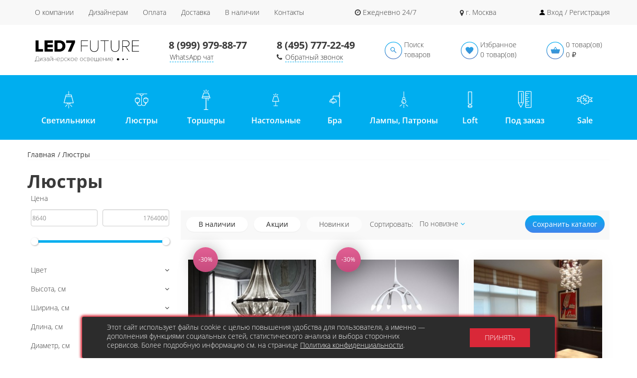

--- FILE ---
content_type: text/html; charset=utf-8
request_url: https://led7.ru/lyustry/?page=45
body_size: 29867
content:
<!DOCTYPE html>
<!--[if IE]><![endif]-->
<!--[if IE 8 ]><html dir="ltr" lang="ru" class="ie8"><![endif]-->
<!--[if IE 9 ]><html dir="ltr" lang="ru" class="ie9"><![endif]-->
<!--[if (gt IE 9)|!(IE)]><!-->
<html dir="ltr" lang="ru">
<!--<![endif]-->
<head>
<meta charset="UTF-8" />
<meta name="viewport" content="width=device-width, initial-scale=1, maximum-scale=1, user-scalable=no">
<meta http-equiv="X-UA-Compatible" content="IE=edge">
<title>Дизайнерские люстры — купить в Москве по низким ценам - 45 страница</title>
<base href="https://led7.ru/" />
<meta name="description" content="Широкий ассортимент дизайнерских люстр с доставкой по всей России. Быстрая доставка, гарантия качества! - 45 страница" />
<meta property="og:title" content="Дизайнерские люстры — купить в Москве по низким ценам - 45 страница" />
<meta property="og:type" content="website" />
<meta property="og:url" content="https://led7.ru/lyustry/?page=45" />
<meta property="og:image" content="catalog/catalog-bg/catalog-lamp-bg.png" />
<meta property="og:site_name" content="Led7 Future Lighting" />
<script src="catalog/view/javascript/jquery/jquery-2.1.1.min.js" type="text/javascript"></script>
<link href="catalog/view/javascript/bootstrap/css/bootstrap.min.css" rel="stylesheet" media="screen" />
<link href="catalog/view/javascript/font-awesome/css/font-awesome.min.css" rel="stylesheet" type="text/css" />
<link href="catalog/view/theme/default/stylesheet/stylesheet.css" rel="stylesheet">
<link href="catalog/view/theme/default/stylesheet/main.css" rel="stylesheet">
<link href="catalog/view/theme/default/stylesheet/media.css" rel="stylesheet">
<link href="catalog/view/javascript/progroman/progroman.citymanager.css?v=8.3-0" type="text/css" rel="stylesheet" media="screen" />
<link href="catalog/view/javascript/jquery/slick/slick.css" type="text/css" rel="stylesheet" media="screen" />
<link href="catalog/view/javascript/jquery/slick/slick-theme.css" type="text/css" rel="stylesheet" media="screen" />
<link href="catalog/view/theme/default/stylesheet/filter_vier/other/ion.rangeslider.css" type="text/css" rel="stylesheet" media="screen" />
<link href="catalog/view/theme/default/stylesheet/filter_vier/user_style/user_style.css" type="text/css" rel="stylesheet" media="screen" />
<link href="https://led7.ru/lyustry/?page=44" rel="prev" />
<link href="https://led7.ru/image/catalog/cart.png" rel="icon" />
<script src="catalog/view/javascript/compressed.js" type="text/javascript"></script>
<script src="catalog/view/javascript/common.js" type="text/javascript"></script>
<script src="catalog/view/javascript/progroman/jquery.progroman.autocomplete.js?v=8.3-0" type="text/javascript"></script>
<script src="catalog/view/javascript/progroman/jquery.progroman.citymanager.js?v=8.3-0" type="text/javascript"></script>
<script src="catalog/view/javascript/jquery/slick/slick.min.js" type="text/javascript"></script>
<script src="catalog/view/javascript/ui/ion.rangeslider.min.js" type="text/javascript"></script>
<!-- HTML5 shim and Respond.js for IE8 support of HTML5 elements and media queries -->
<!-- WARNING: Respond.js doesn't work if you view the page via file:// -->
<!--[if lt IE 9]>
<script src="https://oss.maxcdn.com/html5shiv/3.7.2/html5shiv.min.js"></script>
<script src="https://oss.maxcdn.com/respond/1.4.2/respond.min.js"></script>
<![endif]--> 
</head>
<body class="product-category-31">
<header>
	<div class="header-top">
  		<div class="container">
	  		<div class="row">	
								<div class="top-menu-wrap">
		        	<div class="navbar-header visible-xs visible-sm">
		            	<button type="button" class="navbar-toggle collapsed visible-xs visible-sm">
		                <span class="sr-only">Toggle navigation</span>
		                <span class="icon-bar"></span>
		                <span class="icon-bar"></span>
		                <span class="icon-bar"></span>
		                </button>
		      		</div>    	 
			  		<nav class="top-menu">
					  <ul class="top-menu_list">
														  								<li class="top-menu_item"><a href="https://led7.ru/o_kompanii" class="transition">О компании</a></li>
							  								<li class="top-menu_item"><a href="https://led7.ru/for_designers" class="transition">Дизайнерам</a></li>
							  								<li class="top-menu_item"><a href="https://led7.ru/payment" class="transition">Оплата</a></li>
							  								<li class="top-menu_item"><a href="https://led7.ru/shipping" class="transition">Доставка</a></li>
							  														<li class="top-menu_item"><a href="/dizajnerskie-lyustry-i-svetilniki/nalichie/" class="transition">В наличии</a></li>
							<li class="top-menu_item"><a href="https://led7.ru/contacts/" class="transition">Контакты</a></li>
					  </ul>		    
					  <div class="work-time"><i class="fa fa-clock-o"></i> Ежедневно 24/7</div>
					  <div class="location prmn-cmngr"></div>
		      	<div class="auth hidden-xs">
					  						  	<img src="image/theme/icon-login.svg" alt="authorization icon"> <a href="#" class="login transition" data-toggle="modal" data-target="#modal-quicksignup">Вход / Регистрация</a>
					  			      
					  						  </div>
					  <div class="phone visible-xs">
							<a href="https://wa.me/+79999798877" target="_blank">8 (999) 979-88-77</a><br>
							<span class="text">WhatsApp чат</span>
					  </div>
					  <div class="phone visible-xs">
							<a href="tel:8 (495) 777-22-49">8 (495) 777-22-49</a><br>        
							<i class="fa fa-phone"></i>
							<span class="text callback">Обратный звонок</span>
					  </div>
					  	<ul class="mobile-menu list-unstyled visible-xs col-xs-12">
					<li class="col-xs-12">
				<div class="main-menu_item col-xs-12">
				<a class="category flex transition" href="dizajnerskie-lyustry-i-svetilniki">
									<div class="image text-center"><img src="image/catalog/menu/svetilniki-gradiyent.svg" alt=""></div>
								Светильники</a>
				</div>
				<a class="category-angle collapsed" data-toggle="collapse" href="#category-0" aria-expanded="true" aria-hidden="true"></a>
								<div class="sub_menu text-center col-xs-12 collapse" id="category-0">
										<div class="subcategory-wrapper col-xs-12">
												<div class="sub-title col-xs-12">
							<div class="subcategory-lvl1 transition">Все</div>	
						</div>
						<a class="subcategory-angle collapsed" data-toggle="collapse" href="#subcategory-00" aria-expanded="false" aria-hidden="true"></a>
																		<ul class="subcategory-list collapse col-xs-12" id="subcategory-00">
														<li class="subcategory-lvl2 col-xs-12"><a class="transition" href="dizajnerskie-lyustry-i-svetilniki/">Все светильники</a></li>
														<li class="subcategory-lvl2 col-xs-12"><a class="transition" href="dizajnerskie-lyustry-i-svetilniki/podvesnye-svetilniki/">Подвесные</a></li>
														<li class="subcategory-lvl2 col-xs-12"><a class="transition" href="dizajnerskie-lyustry-i-svetilniki/potolochnye-svetilniki/">Потолочные</a></li>
														<li class="subcategory-lvl2 col-xs-12"><a class="transition" href="dizajnerskie-lyustry-i-svetilniki/nastennye-svetilniki/">Настенные</a></li>
													</ul>
											</div>	
										<div class="subcategory-wrapper col-xs-12">
												<div class="sub-title col-xs-12">
							<div class="subcategory-lvl1 transition">Стиль</div>	
						</div>
						<a class="subcategory-angle collapsed" data-toggle="collapse" href="#subcategory-01" aria-expanded="false" aria-hidden="true"></a>
																		<ul class="subcategory-list collapse col-xs-12" id="subcategory-01">
														<li class="subcategory-lvl2 col-xs-12"><a class="transition" href="dizajnerskie-lyustry-i-svetilniki/svet-modern/">Модерн</a></li>
														<li class="subcategory-lvl2 col-xs-12"><a class="transition" href="dizajnerskie-lyustry-i-svetilniki/svetilniki-loft/">Лофт</a></li>
														<li class="subcategory-lvl2 col-xs-12"><a class="transition" href="dizajnerskie-lyustry-i-svetilniki/svetilniki-provans/">Прованс</a></li>
														<li class="subcategory-lvl2 col-xs-12"><a class="transition" href="dizajnerskie-lyustry-i-svetilniki/svetilniki-hitech/">Хай тек</a></li>
														<li class="subcategory-lvl2 col-xs-12"><a class="transition" href="dizajnerskie-lyustry-i-svetilniki/svetilniki-neoklassika/">Неоклассика</a></li>
													</ul>
											</div>	
										<div class="subcategory-wrapper col-xs-12">
												<div class="sub-title col-xs-12">
							<div class="subcategory-lvl1 transition">Область применения</div>	
						</div>
						<a class="subcategory-angle collapsed" data-toggle="collapse" href="#subcategory-02" aria-expanded="false" aria-hidden="true"></a>
																		<ul class="subcategory-list collapse col-xs-12" id="subcategory-02">
														<li class="subcategory-lvl2 col-xs-12"><a class="transition" href="lyustry-i-svetilniki-dlya-gostinoj/">Гостиная</a></li>
														<li class="subcategory-lvl2 col-xs-12"><a class="transition" href="lyustry-i-svetilniki-dlya-koridora-i-prihojey/">Прихожая</a></li>
														<li class="subcategory-lvl2 col-xs-12"><a class="transition" href="lyustry-i-svetilniki-dlya-kuhni/">Кухня</a></li>
														<li class="subcategory-lvl2 col-xs-12"><a class="transition" href="lyustry-i-svetilniki-dlya-spalni/">Спальня</a></li>
														<li class="subcategory-lvl2 col-xs-12"><a class="transition" href="ofis-svet/">Офис</a></li>
														<li class="subcategory-lvl2 col-xs-12"><a class="transition" href="lyustry-i-svetilniki-dlya-restoranov-ofisov/">Кафе, ресторан</a></li>
														<li class="subcategory-lvl2 col-xs-12"><a class="transition" href="lyustry-i-svetilniki-dlya-loft-apartamentov/">Лофт-апартаменты</a></li>
													</ul>
											</div>	
										<div class="subcategory-wrapper col-xs-12">
												<div class="sub-title col-xs-12">
							<div class="subcategory-lvl1 transition">Материал</div>	
						</div>
						<a class="subcategory-angle collapsed" data-toggle="collapse" href="#subcategory-03" aria-expanded="false" aria-hidden="true"></a>
																		<ul class="subcategory-list collapse col-xs-12" id="subcategory-03">
														<li class="subcategory-lvl2 col-xs-12"><a class="transition" href="dizajnerskie-lyustry-i-svetilniki/svetilniki-iz-dereva/">Дерево</a></li>
														<li class="subcategory-lvl2 col-xs-12"><a class="transition" href="dizajnerskie-lyustry-i-svetilniki/svetilniki-iz-kamnya/">Камень</a></li>
														<li class="subcategory-lvl2 col-xs-12"><a class="transition" href="dizajnerskie-lyustry-i-svetilniki/svetilniki-iz-stekla/">Стекло</a></li>
														<li class="subcategory-lvl2 col-xs-12"><a class="transition" href="dizajnerskie-lyustry-i-svetilniki/svetilniki-iz-tkani/">Ткань</a></li>
														<li class="subcategory-lvl2 col-xs-12"><a class="transition" href="dizajnerskie-lyustry-i-svetilniki/svetilniki-iz-metalla/">Металл</a></li>
														<li class="subcategory-lvl2 col-xs-12"><a class="transition" href="dizajnerskie-lyustry-i-svetilniki/svetilniki-iz-plastika/">Пластик</a></li>
														<li class="subcategory-lvl2 col-xs-12"><a class="transition" href="dizajnerskie-lyustry-i-svetilniki/svetilniki-iz-keramiki/">Керамика</a></li>
														<li class="subcategory-lvl2 col-xs-12"><a class="transition" href="dizajnerskie-lyustry-i-svetilniki/svetilniki-iz-betona/">Бетон</a></li>
													</ul>
											</div>	
									
				</div>
							</li>
					<li class="col-xs-12">
				<div class="main-menu_item col-xs-12">
				<a class="category flex transition" href="lyustry">
									<div class="image text-center"><img src="image/catalog/menu/lyustry-gradiyent.svg" alt=""></div>
								Люстры</a>
				</div>
				<a class="category-angle collapsed" data-toggle="collapse" href="#category-1" aria-expanded="true" aria-hidden="true"></a>
								<div class="sub_menu text-center col-xs-12 collapse" id="category-1">
										<div class="subcategory-wrapper col-xs-12">
												<div class="sub-title col-xs-12">
							<div class="subcategory-lvl1 transition">Вид</div>	
						</div>
						<a class="subcategory-angle collapsed" data-toggle="collapse" href="#subcategory-10" aria-expanded="false" aria-hidden="true"></a>
																		<ul class="subcategory-list collapse col-xs-12" id="subcategory-10">
														<li class="subcategory-lvl2 col-xs-12"><a class="transition" href="lyustry/">Все люстры</a></li>
														<li class="subcategory-lvl2 col-xs-12"><a class="transition" href="lyustry/podvesnye-lyustry/">Подвесные</a></li>
														<li class="subcategory-lvl2 col-xs-12"><a class="transition" href="lyustry/potolochnye-lyustry/">Потолочные</a></li>
													</ul>
											</div>	
										<div class="subcategory-wrapper col-xs-12">
												<div class="sub-title col-xs-12">
							<div class="subcategory-lvl1 transition">Стиль</div>	
						</div>
						<a class="subcategory-angle collapsed" data-toggle="collapse" href="#subcategory-11" aria-expanded="false" aria-hidden="true"></a>
																		<ul class="subcategory-list collapse col-xs-12" id="subcategory-11">
														<li class="subcategory-lvl2 col-xs-12"><a class="transition" href="lyustry/lyustry-modern/">Модерн</a></li>
														<li class="subcategory-lvl2 col-xs-12"><a class="transition" href="lyustry/lyustry-loft/">Лофт</a></li>
														<li class="subcategory-lvl2 col-xs-12"><a class="transition" href="lyustry/lyustry-provans/">Прованс</a></li>
														<li class="subcategory-lvl2 col-xs-12"><a class="transition" href="lyustry/lyustry-high-tek/">Хай тек</a></li>
														<li class="subcategory-lvl2 col-xs-12"><a class="transition" href="lyustry/lyustry-neoclassic/">Неоклассика</a></li>
													</ul>
											</div>	
										<div class="subcategory-wrapper col-xs-12">
												<div class="sub-title col-xs-12">
							<div class="subcategory-lvl1 transition">Область применения</div>	
						</div>
						<a class="subcategory-angle collapsed" data-toggle="collapse" href="#subcategory-12" aria-expanded="false" aria-hidden="true"></a>
																		<ul class="subcategory-list collapse col-xs-12" id="subcategory-12">
														<li class="subcategory-lvl2 col-xs-12"><a class="transition" href="lyustry/lyustry-gostinaya/">Гостиная</a></li>
														<li class="subcategory-lvl2 col-xs-12"><a class="transition" href="lyustry/lyustry-prihojaya/">Прихожая</a></li>
														<li class="subcategory-lvl2 col-xs-12"><a class="transition" href="lyustry/lyustry-kuhnya/">Кухня</a></li>
														<li class="subcategory-lvl2 col-xs-12"><a class="transition" href="lyustry/lyustry-spalnya/">Спальня</a></li>
														<li class="subcategory-lvl2 col-xs-12"><a class="transition" href="lyustry/lyustry-ofis/">Офис</a></li>
														<li class="subcategory-lvl2 col-xs-12"><a class="transition" href="lyustry/lyustry-kafe/">Кафе, ресторан</a></li>
														<li class="subcategory-lvl2 col-xs-12"><a class="transition" href="lyustry/lyustry-loft-appartament/">Лофт-апартаменты</a></li>
													</ul>
											</div>	
										<div class="subcategory-wrapper col-xs-12">
												<div class="sub-title col-xs-12">
							<div class="subcategory-lvl1 transition">Материал</div>	
						</div>
						<a class="subcategory-angle collapsed" data-toggle="collapse" href="#subcategory-13" aria-expanded="false" aria-hidden="true"></a>
																		<ul class="subcategory-list collapse col-xs-12" id="subcategory-13">
														<li class="subcategory-lvl2 col-xs-12"><a class="transition" href="lyustry/lyustry-derevo/">Дерево</a></li>
														<li class="subcategory-lvl2 col-xs-12"><a class="transition" href="lyustry/lyustry-metall/">Металл</a></li>
														<li class="subcategory-lvl2 col-xs-12"><a class="transition" href="lyustry/lyustry-plastik/">Пластик</a></li>
														<li class="subcategory-lvl2 col-xs-12"><a class="transition" href="lyustry/lyustry-steklo/">Стекло</a></li>
														<li class="subcategory-lvl2 col-xs-12"><a class="transition" href="lyustry/lyustry-tkan/">Ткань</a></li>
													</ul>
											</div>	
									
				</div>
							</li>
					<li class="col-xs-12">
				<div class="main-menu_item col-xs-12">
				<a class="category flex transition" href="torshery">
									<div class="image text-center"><img src="image/catalog/menu/torshery-gradiyent.svg" alt=""></div>
								Торшеры</a>
				</div>
				<a class="category-angle collapsed" data-toggle="collapse" href="#category-2" aria-expanded="true" aria-hidden="true"></a>
								<div class="sub_menu text-center col-xs-12 collapse" id="category-2">
										<div class="subcategory-wrapper col-xs-12">
												<div class="sub-title col-xs-12">
							<div class="subcategory-lvl1 transition">Вид</div>	
						</div>
						<a class="subcategory-angle collapsed" data-toggle="collapse" href="#subcategory-20" aria-expanded="false" aria-hidden="true"></a>
																		<ul class="subcategory-list collapse col-xs-12" id="subcategory-20">
														<li class="subcategory-lvl2 col-xs-12"><a class="transition" href="torshery/">Все торшеры</a></li>
													</ul>
											</div>	
										<div class="subcategory-wrapper col-xs-12">
												<div class="sub-title col-xs-12">
							<div class="subcategory-lvl1 transition">Стиль</div>	
						</div>
						<a class="subcategory-angle collapsed" data-toggle="collapse" href="#subcategory-21" aria-expanded="false" aria-hidden="true"></a>
																		<ul class="subcategory-list collapse col-xs-12" id="subcategory-21">
														<li class="subcategory-lvl2 col-xs-12"><a class="transition" href="torshery/torshery-modern/">Модерн</a></li>
														<li class="subcategory-lvl2 col-xs-12"><a class="transition" href="torshery/torshery-loft/">Лофт</a></li>
														<li class="subcategory-lvl2 col-xs-12"><a class="transition" href="torshery/torshery-hitek/">Хай тек</a></li>
														<li class="subcategory-lvl2 col-xs-12"><a class="transition" href="torshery/torshery-neoklassika/">Неоклассика</a></li>
													</ul>
											</div>	
										<div class="subcategory-wrapper col-xs-12">
												<div class="sub-title col-xs-12">
							<div class="subcategory-lvl1 transition">Область применения</div>	
						</div>
						<a class="subcategory-angle collapsed" data-toggle="collapse" href="#subcategory-22" aria-expanded="false" aria-hidden="true"></a>
																		<ul class="subcategory-list collapse col-xs-12" id="subcategory-22">
														<li class="subcategory-lvl2 col-xs-12"><a class="transition" href="torshery/torshery-gostinaja/">Гостиная</a></li>
														<li class="subcategory-lvl2 col-xs-12"><a class="transition" href="torshery/torshery-prihojaya/">Прихожая</a></li>
														<li class="subcategory-lvl2 col-xs-12"><a class="transition" href="torshery/torshery-spalnya/">Спальня</a></li>
														<li class="subcategory-lvl2 col-xs-12"><a class="transition" href="torshery/torshery-ofis/">Офис</a></li>
														<li class="subcategory-lvl2 col-xs-12"><a class="transition" href="torshery/torshery-kafe/">Кафе, ресторан</a></li>
														<li class="subcategory-lvl2 col-xs-12"><a class="transition" href="torshery/torshery-loft-appartament/">Лофт-апартаменты</a></li>
													</ul>
											</div>	
										<div class="subcategory-wrapper col-xs-12">
												<div class="sub-title col-xs-12">
							<div class="subcategory-lvl1 transition">Материал</div>	
						</div>
						<a class="subcategory-angle collapsed" data-toggle="collapse" href="#subcategory-23" aria-expanded="false" aria-hidden="true"></a>
																		<ul class="subcategory-list collapse col-xs-12" id="subcategory-23">
														<li class="subcategory-lvl2 col-xs-12"><a class="transition" href="torshery/torshery-derevo/">Дерево</a></li>
														<li class="subcategory-lvl2 col-xs-12"><a class="transition" href="torshery/torshery-metall/">Металл</a></li>
														<li class="subcategory-lvl2 col-xs-12"><a class="transition" href="torshery/torshery-steklo/">Стекло</a></li>
														<li class="subcategory-lvl2 col-xs-12"><a class="transition" href="torshery/torshery-plastic/">Пластик</a></li>
														<li class="subcategory-lvl2 col-xs-12"><a class="transition" href="torshery/torshery-tkan/">Ткань</a></li>
													</ul>
											</div>	
									
				</div>
							</li>
					<li class="col-xs-12">
				<div class="main-menu_item col-xs-12">
				<a class="category flex transition" href="lamps-nastol">
									<div class="image text-center"><img src="image/catalog/menu/nastolnyye-lampy-gradiyent.svg" alt=""></div>
								Настольные</a>
				</div>
				<a class="category-angle collapsed" data-toggle="collapse" href="#category-3" aria-expanded="true" aria-hidden="true"></a>
								<div class="sub_menu text-center col-xs-12 collapse" id="category-3">
										<div class="subcategory-wrapper col-xs-12">
												<div class="sub-title col-xs-12">
							<div class="subcategory-lvl1 transition">Вид</div>	
						</div>
						<a class="subcategory-angle collapsed" data-toggle="collapse" href="#subcategory-30" aria-expanded="false" aria-hidden="true"></a>
																		<ul class="subcategory-list collapse col-xs-12" id="subcategory-30">
														<li class="subcategory-lvl2 col-xs-12"><a class="transition" href="lamps-nastol/">Все лампы</a></li>
													</ul>
											</div>	
										<div class="subcategory-wrapper col-xs-12">
												<div class="sub-title col-xs-12">
							<div class="subcategory-lvl1 transition">Стиль</div>	
						</div>
						<a class="subcategory-angle collapsed" data-toggle="collapse" href="#subcategory-31" aria-expanded="false" aria-hidden="true"></a>
																		<ul class="subcategory-list collapse col-xs-12" id="subcategory-31">
														<li class="subcategory-lvl2 col-xs-12"><a class="transition" href="lamps-nastol/lampy-modern/">Модерн</a></li>
														<li class="subcategory-lvl2 col-xs-12"><a class="transition" href="lamps-nastol/lampy-loft/">Лофт</a></li>
														<li class="subcategory-lvl2 col-xs-12"><a class="transition" href="lamps-nastol/lampy-provance/">Прованс</a></li>
														<li class="subcategory-lvl2 col-xs-12"><a class="transition" href="lamps-nastol/lampy-hitek/">Хай тек</a></li>
														<li class="subcategory-lvl2 col-xs-12"><a class="transition" href="lamps-nastol/lampy-neoklassika/">Неоклассика</a></li>
													</ul>
											</div>	
										<div class="subcategory-wrapper col-xs-12">
												<div class="sub-title col-xs-12">
							<div class="subcategory-lvl1 transition">Область применения</div>	
						</div>
						<a class="subcategory-angle collapsed" data-toggle="collapse" href="#subcategory-32" aria-expanded="false" aria-hidden="true"></a>
																		<ul class="subcategory-list collapse col-xs-12" id="subcategory-32">
														<li class="subcategory-lvl2 col-xs-12"><a class="transition" href="lamps-nastol/lampy-gostinaja/">Гостиная</a></li>
														<li class="subcategory-lvl2 col-xs-12"><a class="transition" href="lamps-nastol/lampy-prihojaya/">Прихожая</a></li>
														<li class="subcategory-lvl2 col-xs-12"><a class="transition" href="lamps-nastol/lampy-kuhnya/">Кухня</a></li>
														<li class="subcategory-lvl2 col-xs-12"><a class="transition" href="lamps-nastol/lampy-spalnya/">Спальня</a></li>
														<li class="subcategory-lvl2 col-xs-12"><a class="transition" href="lamps-nastol/lampy-ofis/">Офис</a></li>
														<li class="subcategory-lvl2 col-xs-12"><a class="transition" href="lamps-nastol/lampy-kafe/">Кафе, ресторан</a></li>
														<li class="subcategory-lvl2 col-xs-12"><a class="transition" href="lamps-nastol/lampy-loft-appartament/">Лофт-апартаменты</a></li>
													</ul>
											</div>	
										<div class="subcategory-wrapper col-xs-12">
												<div class="sub-title col-xs-12">
							<div class="subcategory-lvl1 transition">Материал</div>	
						</div>
						<a class="subcategory-angle collapsed" data-toggle="collapse" href="#subcategory-33" aria-expanded="false" aria-hidden="true"></a>
																		<ul class="subcategory-list collapse col-xs-12" id="subcategory-33">
														<li class="subcategory-lvl2 col-xs-12"><a class="transition" href="lamps-nastol/lampy-derevo/">Дерево</a></li>
														<li class="subcategory-lvl2 col-xs-12"><a class="transition" href="lamps-nastol/lampy-metall/">Металл</a></li>
														<li class="subcategory-lvl2 col-xs-12"><a class="transition" href="lamps-nastol/lampy-steklo/">Стекло</a></li>
														<li class="subcategory-lvl2 col-xs-12"><a class="transition" href="lamps-nastol/lampy-plastic/">Пластик</a></li>
														<li class="subcategory-lvl2 col-xs-12"><a class="transition" href="lamps-nastol/lampy-tkan/">Ткань</a></li>
													</ul>
											</div>	
									
				</div>
							</li>
					<li class="col-xs-12">
				<div class="main-menu_item col-xs-12">
				<a class="category flex transition" href="bra">
									<div class="image text-center"><img src="image/catalog/menu/bra-gradiyent.svg" alt=""></div>
								Бра</a>
				</div>
				<a class="category-angle collapsed" data-toggle="collapse" href="#category-4" aria-expanded="true" aria-hidden="true"></a>
								<div class="sub_menu text-center col-xs-12 collapse" id="category-4">
										<div class="subcategory-wrapper col-xs-12">
												<div class="sub-title col-xs-12">
							<div class="subcategory-lvl1 transition">Вид</div>	
						</div>
						<a class="subcategory-angle collapsed" data-toggle="collapse" href="#subcategory-40" aria-expanded="false" aria-hidden="true"></a>
																		<ul class="subcategory-list collapse col-xs-12" id="subcategory-40">
														<li class="subcategory-lvl2 col-xs-12"><a class="transition" href="bra">Все бра</a></li>
													</ul>
											</div>	
										<div class="subcategory-wrapper col-xs-12">
												<div class="sub-title col-xs-12">
							<div class="subcategory-lvl1 transition">Стиль</div>	
						</div>
						<a class="subcategory-angle collapsed" data-toggle="collapse" href="#subcategory-41" aria-expanded="false" aria-hidden="true"></a>
																		<ul class="subcategory-list collapse col-xs-12" id="subcategory-41">
														<li class="subcategory-lvl2 col-xs-12"><a class="transition" href="bra/bra-modern/">Модерн</a></li>
														<li class="subcategory-lvl2 col-xs-12"><a class="transition" href="bra/bra-loft/">Лофт</a></li>
														<li class="subcategory-lvl2 col-xs-12"><a class="transition" href="bra/bra-provance/">Прованс</a></li>
														<li class="subcategory-lvl2 col-xs-12"><a class="transition" href="bra/bra-hitek/">Хай тек</a></li>
														<li class="subcategory-lvl2 col-xs-12"><a class="transition" href="bra/bra-neoklassika/">Неоклассика</a></li>
													</ul>
											</div>	
										<div class="subcategory-wrapper col-xs-12">
												<div class="sub-title col-xs-12">
							<div class="subcategory-lvl1 transition">Область применения</div>	
						</div>
						<a class="subcategory-angle collapsed" data-toggle="collapse" href="#subcategory-42" aria-expanded="false" aria-hidden="true"></a>
																		<ul class="subcategory-list collapse col-xs-12" id="subcategory-42">
														<li class="subcategory-lvl2 col-xs-12"><a class="transition" href="bra/bra-gostinaja/">Гостиная</a></li>
														<li class="subcategory-lvl2 col-xs-12"><a class="transition" href="bra/bra-prihojaya/">Прихожая</a></li>
														<li class="subcategory-lvl2 col-xs-12"><a class="transition" href="bra/bra-kuhnya/">Кухня</a></li>
														<li class="subcategory-lvl2 col-xs-12"><a class="transition" href="bra/bra-spalnya/">Спальня</a></li>
														<li class="subcategory-lvl2 col-xs-12"><a class="transition" href="bra/bra-ofis/">Офис</a></li>
														<li class="subcategory-lvl2 col-xs-12"><a class="transition" href="bra/bra-kafe/">Кафе, ресторан</a></li>
														<li class="subcategory-lvl2 col-xs-12"><a class="transition" href="bra/bra-gostinaja/">Лофт-апартаменты</a></li>
													</ul>
											</div>	
										<div class="subcategory-wrapper col-xs-12">
												<div class="sub-title col-xs-12">
							<div class="subcategory-lvl1 transition">Материал</div>	
						</div>
						<a class="subcategory-angle collapsed" data-toggle="collapse" href="#subcategory-43" aria-expanded="false" aria-hidden="true"></a>
																		<ul class="subcategory-list collapse col-xs-12" id="subcategory-43">
														<li class="subcategory-lvl2 col-xs-12"><a class="transition" href="bra/bra-derevo/">Дерево</a></li>
														<li class="subcategory-lvl2 col-xs-12"><a class="transition" href="bra/bra-metall/">Металл</a></li>
														<li class="subcategory-lvl2 col-xs-12"><a class="transition" href="bra/bra-steklo/">Стекло</a></li>
														<li class="subcategory-lvl2 col-xs-12"><a class="transition" href="bra/bra-plastic/">Пластик</a></li>
													</ul>
											</div>	
									
				</div>
							</li>
					<li class="col-xs-12">
				<div class="main-menu_item col-xs-12">
				<a class="category flex transition" href="lamps-patrons">
									<div class="image text-center"><img src="image/catalog/menu/lampy-gradiyent.svg" alt=""></div>
								Лампы, Патроны</a>
				</div>
				<a class="category-angle collapsed" data-toggle="collapse" href="#category-5" aria-expanded="true" aria-hidden="true"></a>
								<div class="sub_menu text-center col-xs-12 collapse" id="category-5">
										<div class="subcategory-wrapper col-xs-12">
												<div class="sub-title col-xs-12">
							<div class="subcategory-lvl1 transition">Патроны</div>	
						</div>
						<a class="subcategory-angle collapsed" data-toggle="collapse" href="#subcategory-50" aria-expanded="false" aria-hidden="true"></a>
																		<ul class="subcategory-list collapse col-xs-12" id="subcategory-50">
														<li class="subcategory-lvl2 col-xs-12"><a class="transition" href="lamps-patrons/retro-patrony/">Ретро патроны</a></li>
													</ul>
											</div>	
										<div class="subcategory-wrapper col-xs-12">
												<div class="sub-title col-xs-12">
							<div class="subcategory-lvl1 transition">Лампы</div>	
						</div>
						<a class="subcategory-angle collapsed" data-toggle="collapse" href="#subcategory-51" aria-expanded="false" aria-hidden="true"></a>
																		<ul class="subcategory-list collapse col-xs-12" id="subcategory-51">
														<li class="subcategory-lvl2 col-xs-12"><a class="transition" href="lamps-patrons/retro-lampy/">Ретро лампы</a></li>
														<li class="subcategory-lvl2 col-xs-12"><a class="transition" href="lamps-patrons/svetodiodnye-lampy/">Светодиодные лампы</a></li>
													</ul>
											</div>	
									
				</div>
							</li>
					<li class="col-xs-12">
				<div class="main-menu_item col-xs-12">
				<a class="category flex transition" href="dizajnerskie-lyustry-i-svetilniki/stil_loft">
									<div class="image text-center"><img src="image/catalog/menu/loft-gradiyent.svg" alt=""></div>
								Loft</a>
				</div>
				<a class="category-angle collapsed" data-toggle="collapse" href="#category-6" aria-expanded="true" aria-hidden="true"></a>
								<div class="sub_menu text-center col-xs-12 collapse" id="category-6">
										<div class="subcategory-wrapper col-xs-12">
												<div class="sub-title col-xs-12">
							<div class="subcategory-lvl1 transition"></div>	
						</div>
						<a class="subcategory-angle collapsed" data-toggle="collapse" href="#subcategory-60" aria-expanded="false" aria-hidden="true"></a>
																		<ul class="subcategory-list collapse col-xs-12" id="subcategory-60">
														<li class="subcategory-lvl2 col-xs-12"><a class="transition" href="dizajnerskie-lyustry-i-svetilniki/svetilniki-loft/">Светильники Лофт</a></li>
														<li class="subcategory-lvl2 col-xs-12"><a class="transition" href="lyustry/lyustry-loft/">Люстры Лофт</a></li>
														<li class="subcategory-lvl2 col-xs-12"><a class="transition" href="torshery/torshery-loft/">Торшеры Лофт</a></li>
														<li class="subcategory-lvl2 col-xs-12"><a class="transition" href="lamps-nastol/lampy-loft/">Настольные Лофт</a></li>
														<li class="subcategory-lvl2 col-xs-12"><a class="transition" href="bra/bra-loft/">Бра Лофт</a></li>
													</ul>
											</div>	
									
				</div>
							</li>
					<li class="col-xs-12">
				<div class="main-menu_item col-xs-12">
				<a class="category flex transition" href="pod_zakaz">
									<div class="image text-center"><img src="image/catalog/menu/karandash-gradiyent.svg" alt=""></div>
								Под заказ</a>
				</div>
				<a class="category-angle collapsed" data-toggle="collapse" href="#category-7" aria-expanded="true" aria-hidden="true"></a>
							</li>
					<li class="col-xs-12">
				<div class="main-menu_item col-xs-12">
				<a class="category flex transition" href="specials">
									<div class="image text-center"><img src="image/catalog/menu/sale-gradiyent.svg" alt=""></div>
								Sale</a>
				</div>
				<a class="category-angle collapsed" data-toggle="collapse" href="#category-8" aria-expanded="true" aria-hidden="true"></a>
							</li>
			</ul>
					  
					</nav>
					<div class="auth visible-xs">
										  <img src="image/theme/icon-login.svg" alt="authorization icon"> <a href="#" class="login transition" data-toggle="modal" data-target="#modal-quicksignup">Вход / Регистрация</a>     
										</div>		    	
			  	</div>
			  	<!-- top-menu-wrap end -->
			</div> 
  		</div>
	</div>
	<!-- header-top end -->
	<div class="header-wrap">
	  <div class="container">
		<div class="row">
		  <div class="header col-xs-12">
		    <div class="logo">
		      		        		          <a href="https://led7.ru/"><img src="https://led7.ru/image/catalog/led7_logo.svg" title="Led7 Future Lighting" alt="Led7 Future Lighting" class="img-responsive" /></a>
		        		      		    </div>
		    <div class="phone hidden-xs">
		    	<a href="tel:8 (999) 979-88-77">8 (999) 979-88-77</a><br>
		        <span class="text"><a href="https://wa.me/+79999798877" class="text callback">WhatsApp чат</a></span>
		    </div>
		    <div class="phone hidden-xs">
		    	<a href="tel:8 (495) 777-22-49">8 (495) 777-22-49</a><br>        
		        <i class="fa fa-phone"></i>
		        <span class="text callback">Обратный звонок</span>
		    </div>
		    <div class="header-search flex">
		    	<div class="header-circle-wrap">
				    <div class="header-circle">
					    <img src="image/theme/icon-search.svg" alt="search icon">
				    </div>
		    	</div>
		        <span class="text transition hidden-xs hidden-sm">Поиск<br>товаров</span>
		    </div>
		    <div id="wishlist" class="header-wishlist flex">
		    	<div class="header-circle-wrap">
		    	    <div class="header-circle">
		    	        <img src="image/theme/icon-wishlist.svg" alt="wishlist icon">
		            </div>
		        </div>
		        <span id="wishlist-total" class="text transition hidden-xs hidden-sm">Избранное<br/>0 товар(ов)</span>
		     </div>  
		     <div id="wishlist-dropdown" class="wishlist-dropdown">
  <div class="after"></div>
  <div id="wish-wrap">
	  <ul class="wishlist-list flex">
				    			<li class="list-item flex clear col-xs-3">
			  <div class="col-xs-12">
				<span class="clear-text">Пока <br/> пусто</span>
			  </div>
			</li>
						<li class="list-item flex clear col-xs-3">
			  <div class="col-xs-12">
				<span class="clear-text">Пока <br/> пусто</span>
			  </div>
			</li>
						<li class="list-item flex clear col-xs-3">
			  <div class="col-xs-12">
				<span class="clear-text">Пока <br/> пусто</span>
			  </div>
			</li>
						<li class="list-item flex clear col-xs-3">
			  <div class="col-xs-12">
				<span class="clear-text">Пока <br/> пусто</span>
			  </div>
			</li>
						  </ul>
	    </div>
</div>
    
		     <div id="cart" class="header-cart flex">
  <div class="header-circle-wrap">
  	 <div class="header-circle">
  	 	<img src="image/theme/icon-cart.svg" alt="cart icon"/>
  	 </div>
  </div>
  <span id="cart-total" class="text transition hidden-xs hidden-sm">0 товар(ов)<br>0 ₽</span>
</div>
<div id="cart-dropdown" class="cart-dropdown">
  <div class="after"></div>
  <div id="cart-wrap">  
  <ul class="cart-list">
    		<li class="cart-empty">
		  <p class="text-center">В корзине пусто!</p>
		</li>
      </ul>
   
  </div>
</div>
                          
		  </div>
		  <!-- .header end -->	     
		</div>
	  </div>
	  <div id="search" class="search-block-wrap col-xs-12">
	<div class="after"></div>
    <div class="container">
    	<div class="row">
    		<div class="search-block col-xs-12">
    		<button type="button" class="btn transition"></button>
		  	<input type="text" name="search" value="" placeholder="Поиск товара по каталогу" class="main-search col-xs-12">
		  	<img src="image/theme/search-clear.svg" alt="clear search" class="search-clear">  
		  			  	</div> 
		</div>
	</div>		  	
</div>
	</div>
	<!-- header-wrap end -->  
	<nav class="main-menu-wrap col-xs-12">
  <div class="container">
	<div class="row">
		<div class="catalog text-center visible-xs">Каталог</div>	
		<ul class="main-menu flex">
					<li>
				<a class="category flex transition" href="dizajnerskie-lyustry-i-svetilniki">
				<div class="main-menu_item">
									<div class="image col-xs-12 text-center"><img src="image/catalog/menu/svetilniki-gradiyent.svg" alt=""></div>
								Светильники				</div>
				</a>
								<div class="sub_menu flex">
										<div class="subcategory-wrapper">
												<div class="sub-title">
							<div class="subcategory-lvl1 transition">Все</div>	
						</div>
																		<ul class="subcategory-list">
														<li class="subcategory-lvl2 col-xs-12"><a class="transition" href="dizajnerskie-lyustry-i-svetilniki/">Все светильники</a></li>
														<li class="subcategory-lvl2 col-xs-12"><a class="transition" href="dizajnerskie-lyustry-i-svetilniki/podvesnye-svetilniki/">Подвесные</a></li>
														<li class="subcategory-lvl2 col-xs-12"><a class="transition" href="dizajnerskie-lyustry-i-svetilniki/potolochnye-svetilniki/">Потолочные</a></li>
														<li class="subcategory-lvl2 col-xs-12"><a class="transition" href="dizajnerskie-lyustry-i-svetilniki/nastennye-svetilniki/">Настенные</a></li>
													</ul>
											</div>	
										<div class="subcategory-wrapper">
												<div class="sub-title">
							<div class="subcategory-lvl1 transition">Стиль</div>	
						</div>
																		<ul class="subcategory-list">
														<li class="subcategory-lvl2 col-xs-12"><a class="transition" href="dizajnerskie-lyustry-i-svetilniki/svet-modern/">Модерн</a></li>
														<li class="subcategory-lvl2 col-xs-12"><a class="transition" href="dizajnerskie-lyustry-i-svetilniki/svetilniki-loft/">Лофт</a></li>
														<li class="subcategory-lvl2 col-xs-12"><a class="transition" href="dizajnerskie-lyustry-i-svetilniki/svetilniki-provans/">Прованс</a></li>
														<li class="subcategory-lvl2 col-xs-12"><a class="transition" href="dizajnerskie-lyustry-i-svetilniki/svetilniki-hitech/">Хай тек</a></li>
														<li class="subcategory-lvl2 col-xs-12"><a class="transition" href="dizajnerskie-lyustry-i-svetilniki/svetilniki-neoklassika/">Неоклассика</a></li>
													</ul>
											</div>	
										<div class="subcategory-wrapper">
												<div class="sub-title">
							<div class="subcategory-lvl1 transition">Область применения</div>	
						</div>
																		<ul class="subcategory-list">
														<li class="subcategory-lvl2 col-xs-12"><a class="transition" href="lyustry-i-svetilniki-dlya-gostinoj/">Гостиная</a></li>
														<li class="subcategory-lvl2 col-xs-12"><a class="transition" href="lyustry-i-svetilniki-dlya-koridora-i-prihojey/">Прихожая</a></li>
														<li class="subcategory-lvl2 col-xs-12"><a class="transition" href="lyustry-i-svetilniki-dlya-kuhni/">Кухня</a></li>
														<li class="subcategory-lvl2 col-xs-12"><a class="transition" href="lyustry-i-svetilniki-dlya-spalni/">Спальня</a></li>
														<li class="subcategory-lvl2 col-xs-12"><a class="transition" href="ofis-svet/">Офис</a></li>
														<li class="subcategory-lvl2 col-xs-12"><a class="transition" href="lyustry-i-svetilniki-dlya-restoranov-ofisov/">Кафе, ресторан</a></li>
														<li class="subcategory-lvl2 col-xs-12"><a class="transition" href="lyustry-i-svetilniki-dlya-loft-apartamentov/">Лофт-апартаменты</a></li>
													</ul>
											</div>	
										<div class="subcategory-wrapper">
												<div class="sub-title">
							<div class="subcategory-lvl1 transition">Материал</div>	
						</div>
																		<ul class="subcategory-list">
														<li class="subcategory-lvl2 col-xs-12"><a class="transition" href="dizajnerskie-lyustry-i-svetilniki/svetilniki-iz-dereva/">Дерево</a></li>
														<li class="subcategory-lvl2 col-xs-12"><a class="transition" href="dizajnerskie-lyustry-i-svetilniki/svetilniki-iz-kamnya/">Камень</a></li>
														<li class="subcategory-lvl2 col-xs-12"><a class="transition" href="dizajnerskie-lyustry-i-svetilniki/svetilniki-iz-stekla/">Стекло</a></li>
														<li class="subcategory-lvl2 col-xs-12"><a class="transition" href="dizajnerskie-lyustry-i-svetilniki/svetilniki-iz-tkani/">Ткань</a></li>
														<li class="subcategory-lvl2 col-xs-12"><a class="transition" href="dizajnerskie-lyustry-i-svetilniki/svetilniki-iz-metalla/">Металл</a></li>
														<li class="subcategory-lvl2 col-xs-12"><a class="transition" href="dizajnerskie-lyustry-i-svetilniki/svetilniki-iz-plastika/">Пластик</a></li>
														<li class="subcategory-lvl2 col-xs-12"><a class="transition" href="dizajnerskie-lyustry-i-svetilniki/svetilniki-iz-keramiki/">Керамика</a></li>
														<li class="subcategory-lvl2 col-xs-12"><a class="transition" href="dizajnerskie-lyustry-i-svetilniki/svetilniki-iz-betona/">Бетон</a></li>
													</ul>
											</div>	
									
				</div>
							</li>
					<li>
				<a class="category flex transition" href="lyustry">
				<div class="main-menu_item">
									<div class="image col-xs-12 text-center"><img src="image/catalog/menu/lyustry-gradiyent.svg" alt=""></div>
								Люстры				</div>
				</a>
								<div class="sub_menu flex">
										<div class="subcategory-wrapper">
												<div class="sub-title">
							<div class="subcategory-lvl1 transition">Вид</div>	
						</div>
																		<ul class="subcategory-list">
														<li class="subcategory-lvl2 col-xs-12"><a class="transition" href="lyustry/">Все люстры</a></li>
														<li class="subcategory-lvl2 col-xs-12"><a class="transition" href="lyustry/podvesnye-lyustry/">Подвесные</a></li>
														<li class="subcategory-lvl2 col-xs-12"><a class="transition" href="lyustry/potolochnye-lyustry/">Потолочные</a></li>
													</ul>
											</div>	
										<div class="subcategory-wrapper">
												<div class="sub-title">
							<div class="subcategory-lvl1 transition">Стиль</div>	
						</div>
																		<ul class="subcategory-list">
														<li class="subcategory-lvl2 col-xs-12"><a class="transition" href="lyustry/lyustry-modern/">Модерн</a></li>
														<li class="subcategory-lvl2 col-xs-12"><a class="transition" href="lyustry/lyustry-loft/">Лофт</a></li>
														<li class="subcategory-lvl2 col-xs-12"><a class="transition" href="lyustry/lyustry-provans/">Прованс</a></li>
														<li class="subcategory-lvl2 col-xs-12"><a class="transition" href="lyustry/lyustry-high-tek/">Хай тек</a></li>
														<li class="subcategory-lvl2 col-xs-12"><a class="transition" href="lyustry/lyustry-neoclassic/">Неоклассика</a></li>
													</ul>
											</div>	
										<div class="subcategory-wrapper">
												<div class="sub-title">
							<div class="subcategory-lvl1 transition">Область применения</div>	
						</div>
																		<ul class="subcategory-list">
														<li class="subcategory-lvl2 col-xs-12"><a class="transition" href="lyustry/lyustry-gostinaya/">Гостиная</a></li>
														<li class="subcategory-lvl2 col-xs-12"><a class="transition" href="lyustry/lyustry-prihojaya/">Прихожая</a></li>
														<li class="subcategory-lvl2 col-xs-12"><a class="transition" href="lyustry/lyustry-kuhnya/">Кухня</a></li>
														<li class="subcategory-lvl2 col-xs-12"><a class="transition" href="lyustry/lyustry-spalnya/">Спальня</a></li>
														<li class="subcategory-lvl2 col-xs-12"><a class="transition" href="lyustry/lyustry-ofis/">Офис</a></li>
														<li class="subcategory-lvl2 col-xs-12"><a class="transition" href="lyustry/lyustry-kafe/">Кафе, ресторан</a></li>
														<li class="subcategory-lvl2 col-xs-12"><a class="transition" href="lyustry/lyustry-loft-appartament/">Лофт-апартаменты</a></li>
													</ul>
											</div>	
										<div class="subcategory-wrapper">
												<div class="sub-title">
							<div class="subcategory-lvl1 transition">Материал</div>	
						</div>
																		<ul class="subcategory-list">
														<li class="subcategory-lvl2 col-xs-12"><a class="transition" href="lyustry/lyustry-derevo/">Дерево</a></li>
														<li class="subcategory-lvl2 col-xs-12"><a class="transition" href="lyustry/lyustry-metall/">Металл</a></li>
														<li class="subcategory-lvl2 col-xs-12"><a class="transition" href="lyustry/lyustry-plastik/">Пластик</a></li>
														<li class="subcategory-lvl2 col-xs-12"><a class="transition" href="lyustry/lyustry-steklo/">Стекло</a></li>
														<li class="subcategory-lvl2 col-xs-12"><a class="transition" href="lyustry/lyustry-tkan/">Ткань</a></li>
													</ul>
											</div>	
									
				</div>
							</li>
					<li>
				<a class="category flex transition" href="torshery">
				<div class="main-menu_item">
									<div class="image col-xs-12 text-center"><img src="image/catalog/menu/torshery-gradiyent.svg" alt=""></div>
								Торшеры				</div>
				</a>
								<div class="sub_menu flex">
										<div class="subcategory-wrapper">
												<div class="sub-title">
							<div class="subcategory-lvl1 transition">Вид</div>	
						</div>
																		<ul class="subcategory-list">
														<li class="subcategory-lvl2 col-xs-12"><a class="transition" href="torshery/">Все торшеры</a></li>
													</ul>
											</div>	
										<div class="subcategory-wrapper">
												<div class="sub-title">
							<div class="subcategory-lvl1 transition">Стиль</div>	
						</div>
																		<ul class="subcategory-list">
														<li class="subcategory-lvl2 col-xs-12"><a class="transition" href="torshery/torshery-modern/">Модерн</a></li>
														<li class="subcategory-lvl2 col-xs-12"><a class="transition" href="torshery/torshery-loft/">Лофт</a></li>
														<li class="subcategory-lvl2 col-xs-12"><a class="transition" href="torshery/torshery-hitek/">Хай тек</a></li>
														<li class="subcategory-lvl2 col-xs-12"><a class="transition" href="torshery/torshery-neoklassika/">Неоклассика</a></li>
													</ul>
											</div>	
										<div class="subcategory-wrapper">
												<div class="sub-title">
							<div class="subcategory-lvl1 transition">Область применения</div>	
						</div>
																		<ul class="subcategory-list">
														<li class="subcategory-lvl2 col-xs-12"><a class="transition" href="torshery/torshery-gostinaja/">Гостиная</a></li>
														<li class="subcategory-lvl2 col-xs-12"><a class="transition" href="torshery/torshery-prihojaya/">Прихожая</a></li>
														<li class="subcategory-lvl2 col-xs-12"><a class="transition" href="torshery/torshery-spalnya/">Спальня</a></li>
														<li class="subcategory-lvl2 col-xs-12"><a class="transition" href="torshery/torshery-ofis/">Офис</a></li>
														<li class="subcategory-lvl2 col-xs-12"><a class="transition" href="torshery/torshery-kafe/">Кафе, ресторан</a></li>
														<li class="subcategory-lvl2 col-xs-12"><a class="transition" href="torshery/torshery-loft-appartament/">Лофт-апартаменты</a></li>
													</ul>
											</div>	
										<div class="subcategory-wrapper">
												<div class="sub-title">
							<div class="subcategory-lvl1 transition">Материал</div>	
						</div>
																		<ul class="subcategory-list">
														<li class="subcategory-lvl2 col-xs-12"><a class="transition" href="torshery/torshery-derevo/">Дерево</a></li>
														<li class="subcategory-lvl2 col-xs-12"><a class="transition" href="torshery/torshery-metall/">Металл</a></li>
														<li class="subcategory-lvl2 col-xs-12"><a class="transition" href="torshery/torshery-steklo/">Стекло</a></li>
														<li class="subcategory-lvl2 col-xs-12"><a class="transition" href="torshery/torshery-plastic/">Пластик</a></li>
														<li class="subcategory-lvl2 col-xs-12"><a class="transition" href="torshery/torshery-tkan/">Ткань</a></li>
													</ul>
											</div>	
									
				</div>
							</li>
					<li>
				<a class="category flex transition" href="lamps-nastol">
				<div class="main-menu_item">
									<div class="image col-xs-12 text-center"><img src="image/catalog/menu/nastolnyye-lampy-gradiyent.svg" alt=""></div>
								Настольные				</div>
				</a>
								<div class="sub_menu flex">
										<div class="subcategory-wrapper">
												<div class="sub-title">
							<div class="subcategory-lvl1 transition">Вид</div>	
						</div>
																		<ul class="subcategory-list">
														<li class="subcategory-lvl2 col-xs-12"><a class="transition" href="lamps-nastol/">Все лампы</a></li>
													</ul>
											</div>	
										<div class="subcategory-wrapper">
												<div class="sub-title">
							<div class="subcategory-lvl1 transition">Стиль</div>	
						</div>
																		<ul class="subcategory-list">
														<li class="subcategory-lvl2 col-xs-12"><a class="transition" href="lamps-nastol/lampy-modern/">Модерн</a></li>
														<li class="subcategory-lvl2 col-xs-12"><a class="transition" href="lamps-nastol/lampy-loft/">Лофт</a></li>
														<li class="subcategory-lvl2 col-xs-12"><a class="transition" href="lamps-nastol/lampy-provance/">Прованс</a></li>
														<li class="subcategory-lvl2 col-xs-12"><a class="transition" href="lamps-nastol/lampy-hitek/">Хай тек</a></li>
														<li class="subcategory-lvl2 col-xs-12"><a class="transition" href="lamps-nastol/lampy-neoklassika/">Неоклассика</a></li>
													</ul>
											</div>	
										<div class="subcategory-wrapper">
												<div class="sub-title">
							<div class="subcategory-lvl1 transition">Область применения</div>	
						</div>
																		<ul class="subcategory-list">
														<li class="subcategory-lvl2 col-xs-12"><a class="transition" href="lamps-nastol/lampy-gostinaja/">Гостиная</a></li>
														<li class="subcategory-lvl2 col-xs-12"><a class="transition" href="lamps-nastol/lampy-prihojaya/">Прихожая</a></li>
														<li class="subcategory-lvl2 col-xs-12"><a class="transition" href="lamps-nastol/lampy-kuhnya/">Кухня</a></li>
														<li class="subcategory-lvl2 col-xs-12"><a class="transition" href="lamps-nastol/lampy-spalnya/">Спальня</a></li>
														<li class="subcategory-lvl2 col-xs-12"><a class="transition" href="lamps-nastol/lampy-ofis/">Офис</a></li>
														<li class="subcategory-lvl2 col-xs-12"><a class="transition" href="lamps-nastol/lampy-kafe/">Кафе, ресторан</a></li>
														<li class="subcategory-lvl2 col-xs-12"><a class="transition" href="lamps-nastol/lampy-loft-appartament/">Лофт-апартаменты</a></li>
													</ul>
											</div>	
										<div class="subcategory-wrapper">
												<div class="sub-title">
							<div class="subcategory-lvl1 transition">Материал</div>	
						</div>
																		<ul class="subcategory-list">
														<li class="subcategory-lvl2 col-xs-12"><a class="transition" href="lamps-nastol/lampy-derevo/">Дерево</a></li>
														<li class="subcategory-lvl2 col-xs-12"><a class="transition" href="lamps-nastol/lampy-metall/">Металл</a></li>
														<li class="subcategory-lvl2 col-xs-12"><a class="transition" href="lamps-nastol/lampy-steklo/">Стекло</a></li>
														<li class="subcategory-lvl2 col-xs-12"><a class="transition" href="lamps-nastol/lampy-plastic/">Пластик</a></li>
														<li class="subcategory-lvl2 col-xs-12"><a class="transition" href="lamps-nastol/lampy-tkan/">Ткань</a></li>
													</ul>
											</div>	
									
				</div>
							</li>
					<li>
				<a class="category flex transition" href="bra">
				<div class="main-menu_item">
									<div class="image col-xs-12 text-center"><img src="image/catalog/menu/bra-gradiyent.svg" alt=""></div>
								Бра				</div>
				</a>
								<div class="sub_menu flex">
										<div class="subcategory-wrapper">
												<div class="sub-title">
							<div class="subcategory-lvl1 transition">Вид</div>	
						</div>
																		<ul class="subcategory-list">
														<li class="subcategory-lvl2 col-xs-12"><a class="transition" href="bra">Все бра</a></li>
													</ul>
											</div>	
										<div class="subcategory-wrapper">
												<div class="sub-title">
							<div class="subcategory-lvl1 transition">Стиль</div>	
						</div>
																		<ul class="subcategory-list">
														<li class="subcategory-lvl2 col-xs-12"><a class="transition" href="bra/bra-modern/">Модерн</a></li>
														<li class="subcategory-lvl2 col-xs-12"><a class="transition" href="bra/bra-loft/">Лофт</a></li>
														<li class="subcategory-lvl2 col-xs-12"><a class="transition" href="bra/bra-provance/">Прованс</a></li>
														<li class="subcategory-lvl2 col-xs-12"><a class="transition" href="bra/bra-hitek/">Хай тек</a></li>
														<li class="subcategory-lvl2 col-xs-12"><a class="transition" href="bra/bra-neoklassika/">Неоклассика</a></li>
													</ul>
											</div>	
										<div class="subcategory-wrapper">
												<div class="sub-title">
							<div class="subcategory-lvl1 transition">Область применения</div>	
						</div>
																		<ul class="subcategory-list">
														<li class="subcategory-lvl2 col-xs-12"><a class="transition" href="bra/bra-gostinaja/">Гостиная</a></li>
														<li class="subcategory-lvl2 col-xs-12"><a class="transition" href="bra/bra-prihojaya/">Прихожая</a></li>
														<li class="subcategory-lvl2 col-xs-12"><a class="transition" href="bra/bra-kuhnya/">Кухня</a></li>
														<li class="subcategory-lvl2 col-xs-12"><a class="transition" href="bra/bra-spalnya/">Спальня</a></li>
														<li class="subcategory-lvl2 col-xs-12"><a class="transition" href="bra/bra-ofis/">Офис</a></li>
														<li class="subcategory-lvl2 col-xs-12"><a class="transition" href="bra/bra-kafe/">Кафе, ресторан</a></li>
														<li class="subcategory-lvl2 col-xs-12"><a class="transition" href="bra/bra-gostinaja/">Лофт-апартаменты</a></li>
													</ul>
											</div>	
										<div class="subcategory-wrapper">
												<div class="sub-title">
							<div class="subcategory-lvl1 transition">Материал</div>	
						</div>
																		<ul class="subcategory-list">
														<li class="subcategory-lvl2 col-xs-12"><a class="transition" href="bra/bra-derevo/">Дерево</a></li>
														<li class="subcategory-lvl2 col-xs-12"><a class="transition" href="bra/bra-metall/">Металл</a></li>
														<li class="subcategory-lvl2 col-xs-12"><a class="transition" href="bra/bra-steklo/">Стекло</a></li>
														<li class="subcategory-lvl2 col-xs-12"><a class="transition" href="bra/bra-plastic/">Пластик</a></li>
													</ul>
											</div>	
									
				</div>
							</li>
					<li>
				<a class="category flex transition" href="lamps-patrons">
				<div class="main-menu_item">
									<div class="image col-xs-12 text-center"><img src="image/catalog/menu/lampy-gradiyent.svg" alt=""></div>
								Лампы, Патроны				</div>
				</a>
								<div class="sub_menu flex">
										<div class="subcategory-wrapper">
												<div class="sub-title">
							<div class="subcategory-lvl1 transition">Патроны</div>	
						</div>
																		<ul class="subcategory-list">
														<li class="subcategory-lvl2 col-xs-12"><a class="transition" href="lamps-patrons/retro-patrony/">Ретро патроны</a></li>
													</ul>
											</div>	
										<div class="subcategory-wrapper">
												<div class="sub-title">
							<div class="subcategory-lvl1 transition">Лампы</div>	
						</div>
																		<ul class="subcategory-list">
														<li class="subcategory-lvl2 col-xs-12"><a class="transition" href="lamps-patrons/retro-lampy/">Ретро лампы</a></li>
														<li class="subcategory-lvl2 col-xs-12"><a class="transition" href="lamps-patrons/svetodiodnye-lampy/">Светодиодные лампы</a></li>
													</ul>
											</div>	
									
				</div>
							</li>
					<li>
				<a class="category flex transition" href="dizajnerskie-lyustry-i-svetilniki/stil_loft">
				<div class="main-menu_item">
									<div class="image col-xs-12 text-center"><img src="image/catalog/menu/loft-gradiyent.svg" alt=""></div>
								Loft				</div>
				</a>
								<div class="sub_menu flex">
										<div class="subcategory-wrapper">
												<div class="sub-title">
							<div class="subcategory-lvl1 transition"></div>	
						</div>
																		<ul class="subcategory-list">
														<li class="subcategory-lvl2 col-xs-12"><a class="transition" href="dizajnerskie-lyustry-i-svetilniki/svetilniki-loft/">Светильники Лофт</a></li>
														<li class="subcategory-lvl2 col-xs-12"><a class="transition" href="lyustry/lyustry-loft/">Люстры Лофт</a></li>
														<li class="subcategory-lvl2 col-xs-12"><a class="transition" href="torshery/torshery-loft/">Торшеры Лофт</a></li>
														<li class="subcategory-lvl2 col-xs-12"><a class="transition" href="lamps-nastol/lampy-loft/">Настольные Лофт</a></li>
														<li class="subcategory-lvl2 col-xs-12"><a class="transition" href="bra/bra-loft/">Бра Лофт</a></li>
													</ul>
											</div>	
									
				</div>
							</li>
					<li>
				<a class="category flex transition" href="pod_zakaz">
				<div class="main-menu_item">
									<div class="image col-xs-12 text-center"><img src="image/catalog/menu/karandash-gradiyent.svg" alt=""></div>
								Под заказ				</div>
				</a>
							</li>
					<li>
				<a class="category flex transition" href="specials">
				<div class="main-menu_item">
									<div class="image col-xs-12 text-center"><img src="image/catalog/menu/sale-gradiyent.svg" alt=""></div>
								Sale				</div>
				</a>
							</li>
				</ul>
	</div>
  </div>
</div>
</header>
<div class="clearfix"></div>
<div class="content col-xs-12">
  <div class="catalog col-xs-12">
  <div class="container">
    <div class="row">
	  <ul class="breadcrumbs col-xs-12">
				<li class="item"><a class="transition" href="https://led7.ru/">Главная</a></li>
				<li class="item">Люстры</li>
			  </ul>
	  <h1 class="section-title col-xs-12">Люстры</h1>
	</div>  
  <div class="row"><aside id="column-left" class="sidebar col-xs-12 col-sm-4 col-md-3">
    <div id="block_filter_vier"><!--/**
 * 2102-FilterVier_SEO_v.2.2.61 filter_vier; 1 sec: 0.025784969329834 **/-->
  <div id="name_filter" class="mobile-buttons clearfix text-center"><div id="head_filter" class="filter-mobile">Фильтр<span class="arrow_n_f"><span class="strel_fa_mob"><i class="fa fa-angle-down" aria-hidden="true"></i></span></span></div></div>
  <div id="ajx_bloc_filter"></div>
  <div class="filters-wrapper"> 
    <div id="filter_vier" class="filters-block-list">
                                                                                                        <div class="filter-block block_fv prs">
                <div class="block_param">
                                        <div class="blok title_filter "><span class="title_p_f">Цена</span> </div>
                                        <div class="onli_param blok  slider_fv">
                                    <div class="slider_attrib">
                            <div class="block_sl input_blok">
                                <table class="width_100_pr input_slider">
                                    <tr>
                                        <td><input name="prs[min]" id="left_count" class="form-control" type="text" value=""/></td>
                                        <td class="symbol_sld"></td>
                                        <td><input name="prs[max]" id="right_count" class="form-control" type="text" value=""/></td>
                                    </tr>
                                </table>
                            </div>
                            <div class="block_sl shkala">
                                <input class="attrb_sl" type="hidden" id="price_slider" value="" />
                                <input type="hidden" name="prs[1]" value="" /><span class="slidez"></span>
                            </div>
                            <div class="block_sl height_prim">
                                <table class="width_100_pr">
                                    <tr>
                                        <td id="cler_prs"></td>
                                                                            </tr>
                                </table>
                            </div>
                        </div>
                        <script>
                            $(document).ready(function() {
                                var $cler_sl = $('#cler_prs')
                                                                        ,razdelit = '-'
                                    ,c_price = ''
                                    ,get_main_bloc = 'prs[1]'
                                    ,flag_es_sl = false                                    ,$rangeSld = $("#price_slider")
                                    ,$from = $("#left_count")
                                    ,$to = $("#right_count")
                                    ,clear_slider = false
                                    ,range_sld
                                    ,min = 8640,max = 1764000,from = 8640,to = 1764000                                    ,disable = false                                    ,input_values_separator = razdelit
                                    ,step = '1'
                                    ,symbol = ' ₽'
                                    ,grid = false;
                                
                                $from.attr('value', from);
                                $to.attr('value', to);
                                var updateValues = function () {
                                    if(isNaN(from)) {
                                        from = min;
                                    }
                                    if(isNaN(to)) {
                                        to = max;
                                    }
                                    $from.prop("value", from);
                                    $to.prop("value", to);
                                };
                                
                                $rangeSld.ionRangeSlider({
                                    type: 'double'
                                    ,hide_min_max: true
                                    ,hide_from_to: true
                                    /*,hide_from_to: false*/
                                    ,input_values_separator: input_values_separator
                                    ,keyboard: true
                                    ,force_edges: true
                                    ,disable: disable
                                    ,from: from
                                    ,to: to
                                    ,min: min
                                    ,max: max
                                    ,step: step
                                    ,grid: grid
                                    /*
                                    ,grid_num: 5
                                    ,grid_snap: true
                                    ,prefix: symbol
                                    ,postfix: symbol
                                    ,values: values
                                    ,prettify_enabled: false
                                    */
                                                                        ,onStart: function() {
                                        var temp_param = corectPrice('-', '');
                                        $rangeSld.next('input').attr('value', temp_param);
                                    }
                                    ,onFinish: function() {
                                        var temp_param = corectPrice('-', '');
                                        getDataPoles($rangeSld, $cler_sl, temp_param, get_main_bloc, clear_slider);
                                    }
                                    ,onUpdate: function() {
                                        var temp_param = corectPrice('-', '');
                                        getDataPoles($rangeSld, $cler_sl, temp_param, get_main_bloc, clear_slider);
                                    }
                                                                        ,onChange: function (data) {
                                        from = data.from;
                                        to = data.to;
                                        updateValues();
                                    }
                                });
                                
                                                                $cler_sl.on('click', 'a', function(e) {
                                    e.preventDefault();
                                    var slider = $rangeSld.data("ionRangeSlider");
                                    slider.reset();
                                    $from.val(slider.old_from);
                                    $to.val(slider.old_to);
                                    $cler_sl.empty();
                                    $rangeSld.next('input').attr('value', '').next('.slidez').removeClass('actionis');
                                    actionGet();
                                });
                                                                
                                range_sld = $rangeSld.data("ionRangeSlider");
                                var updateRange = function () {
                                    range_sld.update({
                                        from: from,
                                        to: to
                                    });
                                };
                                $from.on("change", function () {
                                    from = +$(this).prop("value");
                                    if (from < min) {
                                        from = min;
                                    }
                                    if (from > to) {
                                        from = to;
                                    }
                                    updateValues();
                                    updateRange();
                                });
                                $to.on("change", function () {
                                    to = +$(this).prop("value");
                                    if (to > max) {
                                        to = max;
                                    }
                                    if (to < from) {
                                        to = from;
                                    }
                                    updateValues();
                                    updateRange();
                                });

                                function corectPrice(razdelit, c_price) {
                                    var curs_tax = 1;
                                    var decimal_tec = 0;
                                    var correct_curs = 0;
                                    if(decimal_tec == 0) {
                                        if(curs_tax != 1) {
                                            decimal_tec = 2;
                                        }
                                        if(curs_tax < 1) {
                                            correct_curs = 0.0499;
                                        }
                                    }
                                    var shz = /\./g;
                                    var val_attrbs = $rangeSld.val();
                                    var all_min_max_prs = '';
                                    var arr_atrb = val_attrbs.split('-');
                                    if((arr_atrb[0] !== undefined) && (arr_atrb[1] !== undefined)) {
                                        var pr_min = arr_atrb[0];
                                        var pr_max = arr_atrb[1];
                                        if(pr_min === pr_max) {
                                            all_min_max_prs = ((pr_min / curs_tax - correct_curs).toFixed(decimal_tec));
                                        }
                                        else {
                                            var pr_min_tax = ((pr_min / curs_tax - correct_curs).toFixed(decimal_tec));
                                            var pr_max_tax = ((pr_max / curs_tax + correct_curs).toFixed(decimal_tec));
                                            all_min_max_prs = pr_min_tax + razdelit + pr_max_tax;
                                        }
                                        if(c_price) {
                                            all_min_max_prs = all_min_max_prs.replace(shz, c_price);
                                        }
                                    }
                                    return all_min_max_prs;
                                }
                                                            });
                        </script>
                                </div>
                </div>
            </div>
                                                                        <div class="block_fv optv">
                                            <div class="block_param">
                                        <div class="blok title_filter curs_point"><span class="title_p_f">Цвет</span> <span class="angle strel_hid_fa"><i class="fa fa-angle-down" aria-hidden="true"></i></span></div>
                                        <div class="onli_param blok hidis scropis link_fv">
                                                                                                    <div class=" row_blok">
                                <label><input type="hidden" name="optv[1]" value="1" /><a  href="https://led7.ru/lyustry/cvet_beliy/" class="checkb"><span class="text_param">Белый</span></a></label>
                            </div>
                                                                                  
                                                                                                    <div class=" row_blok">
                                <label><input type="hidden" name="optv[1]" value="13" /><a  href="https://led7.ru/lyustry/cvet_latun/" class="checkb"><span class="text_param">Латунь</span></a></label>
                            </div>
                                                                                  
                                                                                                    <div class=" row_blok">
                                <label><input type="hidden" name="optv[1]" value="12" /><a  href="https://led7.ru/lyustry/cvet_sostarenniy/" class="checkb"><span class="text_param">Состаренный</span></a></label>
                            </div>
                                                                                  
                                                                                                    <div class=" row_blok">
                                <label><input type="hidden" name="optv[1]" value="2" /><a  href="https://led7.ru/lyustry/cvet_cherniy/" class="checkb"><span class="text_param">Черный</span></a></label>
                            </div>
                                                                                  
                                                                                                    <div class=" row_blok">
                                <label><input type="hidden" name="optv[1]" value="4" /><a  href="https://led7.ru/lyustry/cvet_zeleniy/" class="checkb"><span class="text_param">Зеленый</span></a></label>
                            </div>
                                                                                  
                                                                                                    <div class=" row_blok">
                                <label><input type="hidden" name="optv[1]" value="3" /><a  href="https://led7.ru/lyustry/cvet_krasniy/" class="checkb"><span class="text_param">Красный</span></a></label>
                            </div>
                                                                                  
                                                                                                    <div class=" row_blok">
                                <label><input type="hidden" name="optv[1]" value="8" /><a  href="https://led7.ru/lyustry/cvet_prozrachniy/" class="checkb"><span class="text_param">Прозрачный</span></a></label>
                            </div>
                                                                                  
                                                                                                    <div class=" row_blok">
                                <label><input type="hidden" name="optv[1]" value="10" /><a  href="https://led7.ru/lyustry/cvet_zoloto/" class="checkb"><span class="text_param">Золото</span></a></label>
                            </div>
                                                                                  
                                                                                                    <div class=" row_blok">
                                <label><input type="hidden" name="optv[1]" value="11" /><a  href="https://led7.ru/lyustry/cvet_metall/" class="checkb"><span class="text_param">Металл</span></a></label>
                            </div>
                                                                                  
                                                                                                    <div class=" row_blok">
                                <label><input type="hidden" name="optv[1]" value="14" /><a  href="https://led7.ru/lyustry/cvet_jeltiy/" class="checkb"><span class="text_param">Желтый</span></a></label>
                            </div>
                                                                                  
                                                                                                    <div class=" row_blok">
                                <label><input type="hidden" name="optv[1]" value="7" /><a  href="https://led7.ru/lyustry/cvet_hrom/" class="checkb"><span class="text_param">Хром</span></a></label>
                            </div>
                                                                                  
                                                                                                    <div class=" row_blok">
                                <label><input type="hidden" name="optv[1]" value="9" /><a  href="https://led7.ru/lyustry/cvet_serebristiy/" class="checkb"><span class="text_param">Серебристый</span></a></label>
                            </div>
                                                                                  
                                                                                                    <div class=" row_blok">
                                <label><input type="hidden" name="optv[1]" value="15" /><a  href="https://led7.ru/lyustry/cvet_medniy/" class="checkb"><span class="text_param">Медный</span></a></label>
                            </div>
                                                                                  
                                                                                                    <div class=" row_blok">
                                <label><input type="hidden" name="optv[1]" value="5" /><a  href="https://led7.ru/lyustry/cvet_rjaviy/" class="checkb"><span class="text_param">Ржавый</span></a></label>
                            </div>
                                                                                  
                                                                                                    <div class=" row_blok">
                                <label><input type="hidden" name="optv[1]" value="16" /><a  href="https://led7.ru/lyustry/cvet_siniy/" class="checkb"><span class="text_param">Синий</span></a></label>
                            </div>
                                                                                  
                                                                                                    <div class=" row_blok">
                                <label><input type="hidden" name="optv[1]" value="17" /><a  href="https://led7.ru/lyustry/cvet_rozoviy/" class="checkb"><span class="text_param">Розовый</span></a></label>
                            </div>
                                                                                  
                                                                                                    <div class=" row_blok">
                                <label><input type="hidden" name="optv[1]" value="6" /><a  href="https://led7.ru/lyustry/cvet_drugie-cveta/" class="checkb"><span class="text_param">Другие цвета</span></a></label>
                            </div>
                                                                                  
                                                                                </div>
                </div>
                        </div>
                                     
            <div class="block_fv attrb">
                                    <div class="block_param">
                        <div id="attrb_5" class="blok title_filter curs_point"><span class="title_p_f">Высота, см</span> <span class="angle strel_hid_fa"><i class="fa fa-angle-down" aria-hidden="true"></i></span></div>
                                                <div class="onli_param blok  hidis slider_fv">
                                            <div class="slider_attrib">
                                                        <div class="shkala1">
                                <input class="attrb_sl" type="hidden" id="attrb_sl_5" value="" />
                                <input type="hidden" name="attrb[5]" value="" /><span class="slidez"></span>
                            </div>
                            <div class="height_prim">
                                <table class="width_100_pr">
                                    <tr>
                                        <td id="cler_sl_5"></td>
                                                                            </tr>
                                </table>
                            </div>
                        </div>
                        <script>
                            $(document).ready(function() {
                                var $cler_sl = $('#cler_sl_5')
                                                                        ,legend_clears = 'Сбросить фильтры'
                                    ,get_main_bloc = 'attrb[5]'
                                    ,clear_slider = false
                                    ,$rangeSld = $("#attrb_sl_5")
                                    ,disable = false                                    ,separ = ':'
                                    ,from = 4                                    ,to = 606                                    ,min = 4                                    ,max = 606                                    ,step = 1                                    ,grid = false                                    ,val_attrbs;
                                
                                $rangeSld.ionRangeSlider({
                                    type: 'double'
                                    ,hide_min_max: true
                        			,hide_from_to: false                                    ,input_values_separator: separ
                                    ,keyboard: true
                                    ,force_edges: true
                                    ,disable: disable
                                    ,from: from
                                    ,to: to
                                    ,min: min
                                    ,max: max
                                    ,step: step
                                    ,extra_classes: 'sld_attr bt_sl_5'
                                    ,grid: grid
                                    ,grid_snap: true
                                    /*
                                    ,grid_margin: false
                                    ,grid_num: 5
                                    ,prefix: "$"
                                    ,postfix: ""
                                    ,values: ""
                                    ,prettify_enabled: false
                                    */
                                                                        ,onFinish: function(data) {
                                        val_attrbs = getMinMax('attrb_sl_5', separ, true);
                                        getDataPoles($rangeSld, $cler_sl, val_attrbs, get_main_bloc, clear_slider);
                                    }
                                                                                                                                                });
                                                                $cler_sl.on('click', 'a', function(e) {
                                    e.preventDefault();
                                    var slider = $rangeSld.data("ionRangeSlider");
                                    slider.reset();
                                    $cler_sl.empty();
                                    $rangeSld.next('input').attr('value', '').next('.slidez').removeClass('actionis');
                                    actionGet();
                                });
                                                                                            });
                        </script>
                                    </div>
                </div>
                                <div class="block_param">
                        <div id="attrb_4" class="blok title_filter curs_point"><span class="title_p_f">Ширина, см</span> <span class="angle strel_hid_fa"><i class="fa fa-angle-down" aria-hidden="true"></i></span></div>
                                                <div class="onli_param blok  hidis slider_fv">
                                            <div class="slider_attrib">
                                                        <div class="shkala1">
                                <input class="attrb_sl" type="hidden" id="attrb_sl_4" value="" />
                                <input type="hidden" name="attrb[4]" value="" /><span class="slidez"></span>
                            </div>
                            <div class="height_prim">
                                <table class="width_100_pr">
                                    <tr>
                                        <td id="cler_sl_4"></td>
                                                                            </tr>
                                </table>
                            </div>
                        </div>
                        <script>
                            $(document).ready(function() {
                                var $cler_sl = $('#cler_sl_4')
                                                                        ,legend_clears = 'Сбросить фильтры'
                                    ,get_main_bloc = 'attrb[4]'
                                    ,clear_slider = false
                                    ,$rangeSld = $("#attrb_sl_4")
                                    ,disable = false                                    ,separ = ':'
                                    ,from = 5                                    ,to = 180                                    ,min = 5                                    ,max = 180                                    ,step = 1                                    ,grid = false                                    ,val_attrbs;
                                
                                $rangeSld.ionRangeSlider({
                                    type: 'double'
                                    ,hide_min_max: true
                        			,hide_from_to: false                                    ,input_values_separator: separ
                                    ,keyboard: true
                                    ,force_edges: true
                                    ,disable: disable
                                    ,from: from
                                    ,to: to
                                    ,min: min
                                    ,max: max
                                    ,step: step
                                    ,extra_classes: 'sld_attr bt_sl_4'
                                    ,grid: grid
                                    ,grid_snap: true
                                    /*
                                    ,grid_margin: false
                                    ,grid_num: 5
                                    ,prefix: "$"
                                    ,postfix: ""
                                    ,values: ""
                                    ,prettify_enabled: false
                                    */
                                                                        ,onFinish: function(data) {
                                        val_attrbs = getMinMax('attrb_sl_4', separ, true);
                                        getDataPoles($rangeSld, $cler_sl, val_attrbs, get_main_bloc, clear_slider);
                                    }
                                                                                                                                                });
                                                                $cler_sl.on('click', 'a', function(e) {
                                    e.preventDefault();
                                    var slider = $rangeSld.data("ionRangeSlider");
                                    slider.reset();
                                    $cler_sl.empty();
                                    $rangeSld.next('input').attr('value', '').next('.slidez').removeClass('actionis');
                                    actionGet();
                                });
                                                                                            });
                        </script>
                                    </div>
                </div>
                                <div class="block_param">
                        <div id="attrb_6" class="blok title_filter curs_point"><span class="title_p_f">Длина, см</span> <span class="angle strel_hid_fa"><i class="fa fa-angle-down" aria-hidden="true"></i></span></div>
                                                <div class="onli_param blok  hidis slider_fv">
                                            <div class="slider_attrib">
                                                        <div class="shkala1">
                                <input class="attrb_sl" type="hidden" id="attrb_sl_6" value="" />
                                <input type="hidden" name="attrb[6]" value="" /><span class="slidez"></span>
                            </div>
                            <div class="height_prim">
                                <table class="width_100_pr">
                                    <tr>
                                        <td id="cler_sl_6"></td>
                                                                            </tr>
                                </table>
                            </div>
                        </div>
                        <script>
                            $(document).ready(function() {
                                var $cler_sl = $('#cler_sl_6')
                                                                        ,legend_clears = 'Сбросить фильтры'
                                    ,get_main_bloc = 'attrb[6]'
                                    ,clear_slider = false
                                    ,$rangeSld = $("#attrb_sl_6")
                                    ,disable = false                                    ,separ = ':'
                                    ,from = 5                                    ,to = 302                                    ,min = 5                                    ,max = 302                                    ,step = 1                                    ,grid = false                                    ,val_attrbs;
                                
                                $rangeSld.ionRangeSlider({
                                    type: 'double'
                                    ,hide_min_max: true
                        			,hide_from_to: false                                    ,input_values_separator: separ
                                    ,keyboard: true
                                    ,force_edges: true
                                    ,disable: disable
                                    ,from: from
                                    ,to: to
                                    ,min: min
                                    ,max: max
                                    ,step: step
                                    ,extra_classes: 'sld_attr bt_sl_6'
                                    ,grid: grid
                                    ,grid_snap: true
                                    /*
                                    ,grid_margin: false
                                    ,grid_num: 5
                                    ,prefix: "$"
                                    ,postfix: ""
                                    ,values: ""
                                    ,prettify_enabled: false
                                    */
                                                                        ,onFinish: function(data) {
                                        val_attrbs = getMinMax('attrb_sl_6', separ, true);
                                        getDataPoles($rangeSld, $cler_sl, val_attrbs, get_main_bloc, clear_slider);
                                    }
                                                                                                                                                });
                                                                $cler_sl.on('click', 'a', function(e) {
                                    e.preventDefault();
                                    var slider = $rangeSld.data("ionRangeSlider");
                                    slider.reset();
                                    $cler_sl.empty();
                                    $rangeSld.next('input').attr('value', '').next('.slidez').removeClass('actionis');
                                    actionGet();
                                });
                                                                                            });
                        </script>
                                    </div>
                </div>
                                <div class="block_param">
                        <div id="attrb_15" class="blok title_filter curs_point"><span class="title_p_f">Диаметр, см</span> <span class="angle strel_hid_fa"><i class="fa fa-angle-down" aria-hidden="true"></i></span></div>
                                                <div class="onli_param blok  hidis slider_fv">
                                            <div class="slider_attrib">
                                                        <div class="shkala1">
                                <input class="attrb_sl" type="hidden" id="attrb_sl_15" value="" />
                                <input type="hidden" name="attrb[15]" value="" /><span class="slidez"></span>
                            </div>
                            <div class="height_prim">
                                <table class="width_100_pr">
                                    <tr>
                                        <td id="cler_sl_15"></td>
                                                                            </tr>
                                </table>
                            </div>
                        </div>
                        <script>
                            $(document).ready(function() {
                                var $cler_sl = $('#cler_sl_15')
                                                                        ,legend_clears = 'Сбросить фильтры'
                                    ,get_main_bloc = 'attrb[15]'
                                    ,clear_slider = false
                                    ,$rangeSld = $("#attrb_sl_15")
                                    ,disable = false                                    ,separ = ':'
                                    ,from = 5                                    ,to = 1200                                    ,min = 5                                    ,max = 1200                                    ,step = 1                                    ,grid = false                                    ,val_attrbs;
                                
                                $rangeSld.ionRangeSlider({
                                    type: 'double'
                                    ,hide_min_max: true
                        			,hide_from_to: false                                    ,input_values_separator: separ
                                    ,keyboard: true
                                    ,force_edges: true
                                    ,disable: disable
                                    ,from: from
                                    ,to: to
                                    ,min: min
                                    ,max: max
                                    ,step: step
                                    ,extra_classes: 'sld_attr bt_sl_15'
                                    ,grid: grid
                                    ,grid_snap: true
                                    /*
                                    ,grid_margin: false
                                    ,grid_num: 5
                                    ,prefix: "$"
                                    ,postfix: ""
                                    ,values: ""
                                    ,prettify_enabled: false
                                    */
                                                                        ,onFinish: function(data) {
                                        val_attrbs = getMinMax('attrb_sl_15', separ, true);
                                        getDataPoles($rangeSld, $cler_sl, val_attrbs, get_main_bloc, clear_slider);
                                    }
                                                                                                                                                });
                                                                $cler_sl.on('click', 'a', function(e) {
                                    e.preventDefault();
                                    var slider = $rangeSld.data("ionRangeSlider");
                                    slider.reset();
                                    $cler_sl.empty();
                                    $rangeSld.next('input').attr('value', '').next('.slidez').removeClass('actionis');
                                    actionGet();
                                });
                                                                                            });
                        </script>
                                    </div>
                </div>
                                        <div class="block_param">
                        <div id="attrb_13" class="blok title_filter curs_point"><span class="title_p_f">Материал</span> <span class="angle strel_hid_fa"><i class="fa fa-angle-down" aria-hidden="true"></i></span></div>
                                                <div class="onli_param blok  hidis scropis link_fv">
                                                                            <div class=" row_blok">
                                <label><input type="hidden" name="attrb[13]" value="0" /><a  href="https://led7.ru/lyustry/material/" class="checkb"><span class="text_param">Материал</span></a></label>                            </div>
                                                                                          
                                                                        <div class=" row_blok">
                                <label><input type="hidden" name="attrb[13]" value="7" /><a  href="https://led7.ru/lyustry/material_beton/" class="checkb"><span class="text_param">Алюминий</span></a></label>                            </div>
                                                                                          
                                                                        <div class=" row_blok">
                                <label><input type="hidden" name="attrb[13]" value="3" /><a  href="https://led7.ru/lyustry/material_metall/" class="checkb"><span class="text_param">Дерево</span></a></label>                            </div>
                                                                                          
                                                                        <div class=" row_blok">
                                <label><input type="hidden" name="attrb[13]" value="12" /><a  href="https://led7.ru/lyustry/?attrb[13]=12" class="checkb"><span class="text_param">камень</span></a></label>                            </div>
                                                                                          
                                                                        <div class=" row_blok">
                                <label><input type="hidden" name="attrb[13]" value="27" /><a  href="https://led7.ru/lyustry/?attrb[13]=27" class="checkb"><span class="text_param">Медб</span></a></label>                            </div>
                                                                                          
                                                                        <div class=" row_blok">
                                <label><input type="hidden" name="attrb[13]" value="8" /><a  href="https://led7.ru/lyustry/material_kamen/" class="checkb"><span class="text_param">Медь</span></a></label>                            </div>
                                                                                          
                                                                        <div class=" row_blok">
                                <label><input type="hidden" name="attrb[13]" value="16" /><a  href="https://led7.ru/lyustry/?attrb[13]=16" class="checkb"><span class="text_param">Метал</span></a></label>                            </div>
                                                                                          
                                                                        <div class=" row_blok">
                                <label><input type="hidden" name="attrb[13]" value="1" /><a  href="https://led7.ru/lyustry/material_tkan/" class="checkb"><span class="text_param">Металл</span></a></label>                            </div>
                                                                                          
                                                                        <div class=" row_blok">
                                <label><input type="hidden" name="attrb[13]" value="11" /><a  href="https://led7.ru/lyustry/?attrb[13]=11" class="checkb"><span class="text_param">мрамор</span></a></label>                            </div>
                                                                                          
                                                                        <div class=" row_blok">
                                <label><input type="hidden" name="attrb[13]" value="10" /><a  href="https://led7.ru/lyustry/?attrb[13]=10" class="checkb"><span class="text_param">Перья</span></a></label>                            </div>
                                                                                          
                                                                        <div class=" row_blok">
                                <label><input type="hidden" name="attrb[13]" value="4" /><a  href="https://led7.ru/lyustry/material_plastik/" class="checkb"><span class="text_param">Пластик</span></a></label>                            </div>
                                                                                          
                                                                        <div class=" row_blok">
                                <label><input type="hidden" name="attrb[13]" value="26" /><a  href="https://led7.ru/lyustry/?attrb[13]=26" class="checkb"><span class="text_param">Пластик Металл</span></a></label>                            </div>
                                                                                          
                                                                        <div class=" row_blok">
                                <label><input type="hidden" name="attrb[13]" value="25" /><a  href="https://led7.ru/lyustry/?attrb[13]=25" class="checkb"><span class="text_param">Полиакрил</span></a></label>                            </div>
                                                                                          
                                                                        <div class=" row_blok">
                                <label><input type="hidden" name="attrb[13]" value="5" /><a  href="https://led7.ru/lyustry/material_derevo/" class="checkb"><span class="text_param">стекло</span></a></label>                            </div>
                                                                                          
                                                                        <div class=" row_blok">
                                <label><input type="hidden" name="attrb[13]" value="24" /><a  href="https://led7.ru/lyustry/?attrb[13]=24" class="checkb"><span class="text_param">сткань</span></a></label>                            </div>
                                                                                          
                                                                        <div class=" row_blok">
                                <label><input type="hidden" name="attrb[13]" value="2" /><a  href="https://led7.ru/lyustry/material_steklo/" class="checkb"><span class="text_param">ткань</span></a></label>                            </div>
                                                                                          
                                    </div>
                </div>
                                        <div class="block_param">
                        <div id="attrb_2" class="blok title_filter curs_point"><span class="title_p_f">Тип лампы</span> <span class="angle strel_hid_fa"><i class="fa fa-angle-down" aria-hidden="true"></i></span></div>
                                                <div class="onli_param blok  hidis link_fv">
                                                                            <div class=" row_blok">
                                <label><input type="hidden" name="attrb[2]" value="2" /><a  href="https://led7.ru/lyustry/tip-lampi_svetodiodnie-retro-lampi/" class="checkb"><span class="text_param">3w</span></a></label>                            </div>
                                                                                          
                                                                        <div class=" row_blok">
                                <label><input type="hidden" name="attrb[2]" value="1" /><a  href="https://led7.ru/lyustry/tip-lampi_svetodiodnie-lampi/" class="checkb"><span class="text_param">Led 0</span></a></label>                            </div>
                                                                                          
                                    </div>
                </div>
                                <div class="block_param">
                        <div id="attrb_1" class="blok title_filter curs_point"><span class="title_p_f">Тип цоколя</span> <span class="angle strel_hid_fa"><i class="fa fa-angle-down" aria-hidden="true"></i></span></div>
                                                <div class="onli_param blok  hidis scropis link_fv">
                                                                            <div class=" row_blok">
                                <label><input type="hidden" name="attrb[1]" value="2" /><a  href="https://led7.ru/lyustry/tip-cokolya_e14/" class="checkb"><span class="text_param">E14</span></a></label>                            </div>
                                                                                          
                                                                        <div class=" row_blok">
                                <label><input type="hidden" name="attrb[1]" value="26" /><a  href="https://led7.ru/lyustry/?attrb[1]=26" class="checkb"><span class="text_param">E14 + LED 6W</span></a></label>                            </div>
                                                                                          
                                                                        <div class=" row_blok">
                                <label><input type="hidden" name="attrb[1]" value="1" /><a  href="https://led7.ru/lyustry/tip-cokolya_e27/" class="checkb"><span class="text_param">E27</span></a></label>                            </div>
                                                                                          
                                                                        <div class=" row_blok">
                                <label><input type="hidden" name="attrb[1]" value="7" /><a  href="https://led7.ru/lyustry/?attrb[1]=7" class="checkb"><span class="text_param">G4</span></a></label>                            </div>
                                                                                          
                                                                        <div class=" row_blok">
                                <label><input type="hidden" name="attrb[1]" value="9" /><a  href="https://led7.ru/lyustry/?attrb[1]=9" class="checkb"><span class="text_param">G9</span></a></label>                            </div>
                                                                                          
                                                                        <div class=" row_blok">
                                <label><input type="hidden" name="attrb[1]" value="29" /><a  href="https://led7.ru/lyustry/?attrb[1]=29" class="checkb"><span class="text_param">GU 10</span></a></label>                            </div>
                                                                                          
                                                                        <div class=" row_blok">
                                <label><input type="hidden" name="attrb[1]" value="10" /><a  href="https://led7.ru/lyustry/?attrb[1]=10" class="checkb"><span class="text_param">Gu10</span></a></label>                            </div>
                                                                                          
                                                                        <div class=" row_blok">
                                <label><input type="hidden" name="attrb[1]" value="4" /><a  href="https://led7.ru/lyustry/tip-cokolya_mr-16/" class="checkb"><span class="text_param">LED</span></a></label>                            </div>
                                                                                          
                                                                        <div class=" row_blok">
                                <label><input type="hidden" name="attrb[1]" value="45" /><a  href="https://led7.ru/lyustry/?attrb[1]=45" class="checkb"><span class="text_param">LED 2W</span></a></label>                            </div>
                                                                                          
                                                                        <div class=" row_blok">
                                <label><input type="hidden" name="attrb[1]" value="34" /><a  href="https://led7.ru/lyustry/?attrb[1]=34" class="checkb"><span class="text_param">MR16 
      или LED</span></a></label>                            </div>
                                                                                          
                                                                        <div class=" row_blok">
                                <label><input type="hidden" name="attrb[1]" value="3" /><a  href="https://led7.ru/lyustry/tip-cokolya_g4/" class="checkb"><span class="text_param">R7s</span></a></label>                            </div>
                                                                                          
                                                                        <div class=" row_blok">
                                <label><input type="hidden" name="attrb[1]" value="35" /><a  href="https://led7.ru/lyustry/?attrb[1]=35" class="checkb"><span class="text_param">Е14 или LED</span></a></label>                            </div>
                                                                                          
                                                                        <div class=" row_blok">
                                <label><input type="hidden" name="attrb[1]" value="41" /><a  href="https://led7.ru/lyustry/?attrb[1]=41" class="checkb"><span class="text_param">Е14*6</span></a></label>                            </div>
                                                                                          
                                                                        <div class=" row_blok">
                                <label><input type="hidden" name="attrb[1]" value="42" /><a  href="https://led7.ru/lyustry/?attrb[1]=42" class="checkb"><span class="text_param">Е14*8</span></a></label>                            </div>
                                                                                          
                                                                        <div class=" row_blok">
                                <label><input type="hidden" name="attrb[1]" value="38" /><a  href="https://led7.ru/lyustry/?attrb[1]=38" class="checkb"><span class="text_param">Е27*6</span></a></label>                            </div>
                                                                                          
                                                                        <div class=" row_blok">
                                <label><input type="hidden" name="attrb[1]" value="6" /><a  href="https://led7.ru/lyustry/?attrb[1]=6" class="checkb"><span class="text_param">Т5</span></a></label>                            </div>
                                                                                          
                                    </div>
                </div>
                                </div>
                       
                    <!-- div class="clears"></div -->
                <div id="bloc_primenit"><div class="bloc_aj_all"><span class="aj_blc aj_bloc_txt">Подобрано</span><span class="aj_blc ajx_total_prod">2014</span><span id="primenit_js"><span class="aj_blc aj_bloc_btn">Показать все</span></span><span id="clear_vibor" class="aj_blc aj_blc_del"><i class="fa fa-trash"></i></span></div></div>
            </div><!-- / filter_vier -->
	</div>  
<script>
    function corrUrl(url) {
        var shza = /&amp;/g;
        return url.replace(shza, '&');
    }
    function otpravUrl(url_adr) {
        location.assign(url_adr);
    }
    function corrShortLink(url, callback) {
        $.ajax({type: 'POST', url: 'index.php?route=module/filter_vier/corr_url', data: ({'url_search': url}), success: function(data){callback(data);}});
    }
    function yesMobil() {
        var oj = {};
        var f_v_w = $("#filter_vier").width();
        var of_left = $("#filter_vier").offset().left;
        var margin_2 = (of_left * 2);
        var of_f_v_w = (f_v_w + of_left);
        var all_width = $(document.body).width();
        /*all_width = (all_width - margin_2);*/
        oj["f_v_w"] = f_v_w;
        oj["of_f_v_w"] = of_f_v_w;
        oj["all_width"] = (all_width - margin_2);
        oj["flag_mobil"] = false;
        if((f_v_w + f_v_w/2) > all_width) {
            oj["flag_mobil"] = true;
        }
        return oj;
    }
    function getMinMax(elem, separ, flag_seo) {
        var val_attrbs = $("#"+elem).val();
        var arr_atrb = val_attrbs.split(separ);
        if((arr_atrb[0] !== undefined) && (arr_atrb[1] !== undefined)) {
            if(arr_atrb[0] === arr_atrb[1]) {
                val_attrbs = arr_atrb[0];
            }
            else if(flag_seo) {
                val_attrbs = arr_atrb[0]+'-'+arr_atrb[1];
            }
        }
        return val_attrbs;
    }
    $('.displ').on('click', function() {
        var bloc_text = $(this).closest('.onli_param');
        var bloc_text_null = bloc_text.find('.skrit');
        var bloc_displ = bloc_text.find('.unfoldi');
                bloc_text_null.slideToggle(300);
                if(bloc_displ.text() == 'больше') {
            bloc_displ.html('меньше<span class="strel_hid_fa"><i class="fa fa-caret-down" aria-hidden="true"></i></span>');
        }
        else {
            bloc_displ.html('больше<span class="strel_hid_fa"><i class="fa fa-caret-right" aria-hidden="true"></i></span>');
        }
    });
    $('.title_filter.curs_point').on('click', function() {
        var bloc_text = $(this);
                bloc_text.next('.onli_param').slideToggle(300);
                bloc_text.find('.fa').toggleClass(" ");
    });

    $(document).ready(function() {
        $('#name_filter').on('click', function() {
            var blok_fv = $('#filter_vier');
                        blok_fv.slideToggle(300);
                        $('#name_filter .fa').toggleClass(" ");
        });
        /*scroll*/
                var n_ses = 'scrollis';
        var scrollis = sessionStorage.getItem(n_ses);
        if(scrollis) {
            window.scroll(0, scrollis);
            sessionStorage.removeItem(n_ses);
        }
        $('.block_fv a').click(sesScroll);
        $('.button_slider').click(sesScroll);
        $('#filter_vier select').click(sesScroll);
                var oj = yesMobil();
        if(!oj.flag_mobil) {
            $('#primenit_js').click(sesScroll);
            $('#clear_vibor').click(sesScroll);
        }
                function sesScroll() {
            sessionStorage.setItem(n_ses, (window.scrollY) ? window.scrollY 
              : document.documentElement.scrollTop ? document.documentElement.scrollTop 
              : document.body.scrollTop
            );
        }
                /*end scroll*/
        /*fix_tooltip*/
        $('.tooltip').remove();
        /*$('[data-toggle="tooltip"]').on('click', function() {$('.tooltip').remove();});*/
        /*end fix_tooltip*/
    });
        var legend_clears = 'Сбросить фильтры';
    var versi_put = 'module/filter_vier/';

    function getDataPoles(rangeSld, cler_sl, temp_param, nam, flag_es_sl) {
        rangeSld.next('input').attr('value', temp_param).next('.slidez').addClass('actionis');
        if(flag_es_sl) {
            cler_sl.html('<span class="text_clears"><a class="clear_slider">'+legend_clears+'</a></span>');
        }
        onliParamGet(cler_sl, nam, true);
    }
    function blocFilter(flag) {
        var $abf = $('#ajx_bloc_filter');
        if(flag) {
            $abf.css({"z-index":"10","width":"100%","height":"100%","position":"absolute","background":"rgba(0, 0, 0, 0.1)"});
        }
        else {
            $abf.attr('style', '');
        }
    }
    function ajs_filter(param, dtype, file, coord_y, coord_x) {
        $.ajax({
            type: 'GET'
            ,url: 'index.php?route='+versi_put+file
            ,dataType: dtype
            ,data: param
            ,beforeSend: function(){
                blocFilter(true);
            }
            ,success: function(data) {
                if(file == 'ajax_filter') {
                    if(data) {
                        var temp_action_get = $('#action_get').html();
                        var $bfv = $('#block_filter_vier');
                        $bfv.html(data);
                        $('#filter_vier').css({"display":"block"});
                        if(temp_action_get == undefined) {
                          $('#action_get').remove();
                        }
                        else {
                            $('#action_get').html(temp_action_get);
                        }
                                                if(coord_y) {
                            $('#bloc_primenit').css({"display":"inline-block","position":"absolute"}).offset(coord_y);
                            if(coord_x) {
                                $('#bloc_primenit').css(coord_x);
                            }
                        }
                                            }
                }
                else if(file == 'ajax_url') {
                    if(data.result) {
                        otpravUrl(corrUrl(data.result));
                    }
                }
            }
            ,complete: function(){
                blocFilter(false);
            }
        });
    }

    function getParamFilt(router, bloc, clear_filter) {
        var obj_param = {};
        if(clear_filter) {
            router = true;
        }
        else {
            $("#block_filter_vier .actionis").prev("input").each(function () {
                var nam = this.name;
                var v = this.value;
                if(bloc) {
                    if(nam == bloc) {
                        obj_param['-'+nam] = v;
                    }
                }
                if(nam in obj_param) {
                    obj_param[nam] = obj_param[nam] + '-' + v;
                }
                else {
                    obj_param[nam] = v;
                }
    	    });
        }
        if(router) {
                        obj_param['_route'] = 'product/category';
                        obj_param['_path'] = '31';
                    }
        return obj_param;
    }
    $(".onli_param.img_fv").on('click', "a:not(.curs_def)", function(e) {
        e.preventDefault();
        var $param = $(this);
        $param.toggleClass("actionis");
        var nam = $param.prev().attr('name');
        onliParamGet($param, nam, false);
    });
    $(".onli_param.link_fv").on('click', "a:not(.curs_def):not(.clear_slider)", function(e) {
        e.preventDefault();
        var $param = $(this);
        $param.toggleClass("checka actionis").toggleClass("checkb");
        var nam = $param.prev().attr('name');
        onliParamGet($param, nam, false);
    });
    $(".onli_param.radio_fv").on('click', "a:not(.curs_def):not(.clear_slider)", function(e) {
        e.preventDefault();
        var $param = $(this);
        $param.closest(".onli_param").find("a.actionis").removeClass("checka actionis").addClass("checkb");
        $param.toggleClass("checka actionis").toggleClass("checkb");
        var nam = $param.prev().attr('name');
        onliParamGet($param, nam, false);
    });
    $(document).ready(function(){
        $(".select_fv select").change(function() {
            var $dat_sel = $(this);
            var get_value = $dat_sel.children(":selected").attr("nam_val");
            var arr_data = get_value.split('_');
            if(arr_data.length == 2) {
                var name = arr_data[0];
                var value = arr_data[1];
                $dat_sel.next('input').attr('name', name).attr('value', value).next('.selectz').addClass('actionis');
                var nam = $dat_sel.next('input').attr('name');
                onliParamGet($dat_sel, nam, false);
            }
        });
    })
    $("#primenit_js").on('click', function() {
        primenit_js();
    });
    $('#clear_vibor').on('click', function() {
        actionGet();
    });
    function primenit_js() {
        var total_tovar = 2014;
        if(total_tovar) {
            var obj_param = {};
            obj_param = getParamFilt(true, '', false);
            ajs_filter(obj_param, 'json', 'ajax_url', '', '');
        }
    }
    function onliParamGet(elem, nam, flag_sl) {
        var of_top = elem.offset().top;
        /*,"left":0*/
        var oj_top = {"top":of_top};
        var oj_l_r = positBottom(flag_sl);
        var param = getParamFilt(true, nam, false);
        ajs_filter(param, 'html', 'ajax_filter', oj_top, oj_l_r);
    }
    function actionGet() {
        var url_start = clearGet();
        if(url_start) {
            otpravUrl(url_start);
        }
        else {
            var param = getParamFilt(true, '', true);
            ajs_filter(param, 'html', 'ajax_filter', '', '');
        }
    }
    function positBottom(flag_sl) {
        var oj = yesMobil();
        var f_v_w = oj["f_v_w"];
                var of_f_v_w = oj["of_f_v_w"];
        var all_width = oj["all_width"];
        var flag_mobil = oj["flag_mobil"];
        var posit = "left";
        var correct = 12;
        var corr_mob = 3;
        var val_posit = (f_v_w+correct);
        var oj_l_r = {};
        if(flag_mobil) {
            posit = "left";
            val_posit = correct;
        }
        else if((of_f_v_w - all_width) > 1) {
            posit = "right";
        }
        if(flag_mobil) {
            if(flag_sl) {
                oj_l_r["margin-top"] = "-140px";
            }
            else {
                oj_l_r["margin-top"] = "-"+(val_posit*corr_mob)+"px";
            }
            oj_l_r["margin-left"] = (f_v_w / corr_mob);
        }
        else {
            oj_l_r[posit] = val_posit+"px";
        }
        return oj_l_r;
    }
    function clearGet() {
        var url_start = corrUrl('https://led7.ru/lyustry/');
        var url_real = window.location.href;
        if(url_real != url_start) {
            return url_start;
        }
        else {
            return false;
        }
    }
</script>
</div>  </aside>
                <div id="content" class="products-wrapper col-xs-12 col-sm-8 col-md-9">   
      		  <div class="sort-wrapper col-xs-12">
				<ul class="status-sotring-list hidden-xs">
        	<li class="list-item stock-li"><div class="btn-wrap-sm transition"><a href="https://led7.ru/lyustry/nalichie" class="btn transition">В наличии</a></div></li>
          <li class="list-item sale-li"><div class="btn-wrap-sm transition"><a href="https://led7.ru/lyustry/akcii" class="btn transition">Акции</a></div></li>
          <li class="list-item new-li"><div class="btn-wrap-sm transition"><a href="https://led7.ru/lyustry/novinki" class="btn transition disabled">Новинки</a></div></li>
       	</ul>		  
				<div class="sort-by">
					<span class="text hidden-xs">Сортировать:</span>
					<div class="btn-group">
						<button class="btn btn-link dropdown-toggle" data-toggle="dropdown">
												  							<span>По новизне</span>
						  												  												  												  												<span><i class="fa fa-angle-down"></i></span>
						</button>
						<ul class="dropdown-menu">
						  							<li><a class="sort-select" href="https://led7.ru/lyustry/?sort=p.date_added&amp;order=DESC">По новизне</a></li>
													<li><a class="sort-select" href="https://led7.ru/lyustry/?sort=p.viewed&amp;order=DESC">По популярности</a></li>
													<li><a class="sort-select" href="https://led7.ru/lyustry/?sort=p.price&amp;order=ASC">По Цене (возрастанию)</a></li>
													<li><a class="sort-select" href="https://led7.ru/lyustry/?sort=p.price&amp;order=DESC">По Цене (убыванию)</a></li>
							
						</ul>
					</div>        
		    </div>
		    <div class="save-catalog grad-button hidden-xs" data-toggle="modal" data-target="#catalog-save">Сохранить каталог</div>
		  </div>
      <div class="products flex col-xs-12">
                <div class="product-wrap product-layout product-grid col-md-4 col-xs-6">
          <div class="product product-thumb">
						<ul class="product-icons">

			    															  
					           	
								
  			
										
														<li class="icon sale">-30%</li>
																												
						</ul>
            <div class="image">
            	<div class="product-details-icon grad transition" data-quick-id="451" data-toggle="modal" data-target="#product-details"><i class="fa fa-search" aria-hidden="true"></i></div><a href="https://led7.ru/terzani-soscic-light"><img src="https://led7.ru/image/cache/catalog/products/product-451/big-d2b36b-cr-300x300.jpg" alt="Terzani Soscic Light" title="Terzani Soscic Light" class="img-responsive" /></a>

		       
			
            	</div>
              <div class="caption text-center">
                <p class="title"><a href="https://led7.ru/terzani-soscic-light">Terzani Soscic Light</a></p>
                <hr class="grad"></hr>
                                                <p class="price">
                                    <span class="old-price">98 280 ₽</span>
                  <span class="price-new">68 796 ₽</span>
                                                    </p>
                                <p class="status">В наличии</p>
              </div>
			  			<div class="aditional-params text-center transition">            

                <!--options -->
		        		          <!--options end--> 
  			
				        <div class="to-cart">
				          <a class="wishlist" href="javascript:;" onclick="wishlist.add('451');"><img src="image/theme/icon-wishlist-white-out.svg" alt="cart icon"></a>
				        	<button type="button" onclick="cart.add('451', '1');"><img src="image/theme/icon-cart-white.svg" alt="cart icon">В корзину</button>		            
				        </div>
              </div>
            </div>
        </div>
                <div class="product-wrap product-layout product-grid col-md-4 col-xs-6">
          <div class="product product-thumb">
						<ul class="product-icons">

			    															  
					           	
								
  			
										
														<li class="icon sale">-30%</li>
																												
						</ul>
            <div class="image">
            	<div class="product-details-icon grad transition" data-quick-id="438" data-toggle="modal" data-target="#product-details"><i class="fa fa-search" aria-hidden="true"></i></div><a href="https://led7.ru/next-nlc-pendant"><img src="https://led7.ru/image/cache/catalog/products/product-438/big-027a98-cr-300x300.jpg" alt="Next NLC pendant" title="Next NLC pendant" class="img-responsive" /></a>

		       
			
            	</div>
              <div class="caption text-center">
                <p class="title"><a href="https://led7.ru/next-nlc-pendant">Next NLC pendant</a></p>
                <hr class="grad"></hr>
                                                <p class="price">
                                    <span class="old-price">37 560 ₽</span>
                  <span class="price-new">26 292 ₽</span>
                                                    </p>
                                <p class="status">В наличии</p>
              </div>
			  			<div class="aditional-params text-center transition">            

                <!--options -->
		          
		        <div id="product438">
		          				        				                    				        <div class=" clearfix">
        				          <span class="control-label params-title col-xs-12">Цвет</span>
        				          <ul class="params-list flex col-xs-12">
        				                    				            <li class="params-list_item">
        				              <label class="circle-color-wrap">
        				                <span class="circle-color" title="Белый">
        								        				                <img src="image/catalog/options/colors/white.png" alt="Белый" class="img-responsive" />
        				                        				                </span>
        				                <input type="radio" name="option[2228]" value="9939" class="param-input"/>
        				                <i class="input-figure"></i>			
        				              </label>
        				            </li>
        				                    				            <li class="params-list_item">
        				              <label class="circle-color-wrap">
        				                <span class="circle-color" title="Черный">
        								        				                <img src="image/catalog/options/colors/black.png" alt="Черный" class="img-responsive" />
        				                        				                </span>
        				                <input type="radio" name="option[2228]" value="9940" class="param-input"/>
        				                <i class="input-figure"></i>			
        				              </label>
        				            </li>
        				                    				            <li class="params-list_item">
        				              <label class="circle-color-wrap">
        				                <span class="circle-color" title="Хром">
        								        				                <img src="image/catalog/options/colors/chrome.png" alt="Хром" class="img-responsive" />
        				                        				                </span>
        				                <input type="radio" name="option[2228]" value="9941" class="param-input"/>
        				                <i class="input-figure"></i>			
        				              </label>
        				            </li>
        				                    				          </ul>
        				        </div>
        				        
				        								          
				        		          		          <input type="hidden" name="product_id" value="438" />
		          <input type="hidden" name="minimum" value="1" />
		          </div>
		          		          <!--options end--> 
  			
				        <div class="to-cart">
				          <a class="wishlist" href="javascript:;" onclick="wishlist.add('438');"><img src="image/theme/icon-wishlist-white-out.svg" alt="cart icon"></a>
				        	<button type="button" onclick="cart.add('438', '1');"><img src="image/theme/icon-cart-white.svg" alt="cart icon">В корзину</button>		            
				        </div>
              </div>
            </div>
        </div>
                <div class="product-wrap product-layout product-grid col-md-4 col-xs-6">
          <div class="product product-thumb">
						<ul class="product-icons">

			    															  
					           	
								
  			
										
																												
						</ul>
            <div class="image">
            	<div class="product-details-icon grad transition" data-quick-id="437" data-toggle="modal" data-target="#product-details"><i class="fa fa-search" aria-hidden="true"></i></div><a href="https://led7.ru/murano-due-ether"><img src="https://led7.ru/image/cache/catalog/products/product-437/big-b17d7f-cr-300x300.jpg" alt="Murano Due Ether" title="Murano Due Ether" class="img-responsive" /></a>

		       
			
            	</div>
              <div class="caption text-center">
                <p class="title"><a href="https://led7.ru/murano-due-ether">Murano Due Ether</a></p>
                <hr class="grad"></hr>
                                                <p class="price">
                                    54 840 ₽                                                    </p>
                                <p class="status">В наличии</p>
              </div>
			  			<div class="aditional-params text-center transition">            

                <!--options -->
		          
		        <div id="product437">
		          				        				                    				        <div class=" clearfix">
        				          <span class="control-label params-title col-xs-12">Размеры</span>
        				          <ul class="params-list flex col-xs-12">
        				                    				            <li class="params-list_item">
        				              <label class="circle-color-wrap">
        				                <span class="circle-color" title="S">
        								        				                </span>
        				                <input type="radio" name="option[13401]" value="35123" class="param-input"/>
        				                <i class="input-figure"></i>			
        				              </label>
        				            </li>
        				                    				            <li class="params-list_item">
        				              <label class="circle-color-wrap">
        				                <span class="circle-color" title="M">
        								        				                </span>
        				                <input type="radio" name="option[13401]" value="35124" class="param-input"/>
        				                <i class="input-figure"></i>			
        				              </label>
        				            </li>
        				                    				          </ul>
        				        </div>
        				        
				        								          
				        		          		          <input type="hidden" name="product_id" value="437" />
		          <input type="hidden" name="minimum" value="1" />
		          </div>
		          		          <!--options end--> 
  			
				        <div class="to-cart">
				          <a class="wishlist" href="javascript:;" onclick="wishlist.add('437');"><img src="image/theme/icon-wishlist-white-out.svg" alt="cart icon"></a>
				        	<button type="button" onclick="cart.add('437', '1');"><img src="image/theme/icon-cart-white.svg" alt="cart icon">В корзину</button>		            
				        </div>
              </div>
            </div>
        </div>
                <div class="product-wrap product-layout product-grid col-md-4 col-xs-6">
          <div class="product product-thumb">
						<ul class="product-icons">

			    															  
					           	
								
  			
										
																												
						</ul>
            <div class="image">
            	<div class="product-details-icon grad transition" data-quick-id="426" data-toggle="modal" data-target="#product-details"><i class="fa fa-search" aria-hidden="true"></i></div><a href="https://led7.ru/metalarte-josephine-queen-963-chandelier"><img src="https://led7.ru/image/cache/catalog/products/product-426/big-412568-cr-300x300.jpg" alt="Metalarte Josephine Queen 9.6.3 Chandelier" title="Metalarte Josephine Queen 9.6.3 Chandelier" class="img-responsive" /></a>

		       
			
            	</div>
              <div class="caption text-center">
                <p class="title"><a href="https://led7.ru/metalarte-josephine-queen-963-chandelier">Metalarte Josephine Queen 9.6.3 Chandelier</a></p>
                <hr class="grad"></hr>
                                                <p class="price">
                                    106 680 ₽                                                    </p>
                                <p class="status">В наличии</p>
              </div>
			  			<div class="aditional-params text-center transition">            

                <!--options -->
		          
		        <div id="product426">
		          				        				                    				        <div class=" clearfix">
        				          <span class="control-label params-title col-xs-12">Цвет</span>
        				          <ul class="params-list flex col-xs-12">
        				                    				            <li class="params-list_item">
        				              <label class="circle-color-wrap">
        				                <span class="circle-color" title="Белый">
        								        				                <img src="image/catalog/options/colors/white.png" alt="Белый" class="img-responsive" />
        				                        				                </span>
        				                <input type="radio" name="option[2216]" value="9904" class="param-input"/>
        				                <i class="input-figure"></i>			
        				              </label>
        				            </li>
        				                    				            <li class="params-list_item">
        				              <label class="circle-color-wrap">
        				                <span class="circle-color" title="Черный">
        								        				                <img src="image/catalog/options/colors/black.png" alt="Черный" class="img-responsive" />
        				                        				                </span>
        				                <input type="radio" name="option[2216]" value="9905" class="param-input"/>
        				                <i class="input-figure"></i>			
        				              </label>
        				            </li>
        				                    				            <li class="params-list_item">
        				              <label class="circle-color-wrap">
        				                <span class="circle-color" title="Золото">
        								        				                <img src="image/catalog/options/colors/gold-glossy.png" alt="Золото" class="img-responsive" />
        				                        				                </span>
        				                <input type="radio" name="option[2216]" value="9907" class="param-input"/>
        				                <i class="input-figure"></i>			
        				              </label>
        				            </li>
        				                    				            <li class="params-list_item">
        				              <label class="circle-color-wrap">
        				                <span class="circle-color" title="Хром">
        								        				                <img src="image/catalog/options/colors/chrome.png" alt="Хром" class="img-responsive" />
        				                        				                </span>
        				                <input type="radio" name="option[2216]" value="9906" class="param-input"/>
        				                <i class="input-figure"></i>			
        				              </label>
        				            </li>
        				                    				          </ul>
        				        </div>
        				        
				        								          
				        		          		          <input type="hidden" name="product_id" value="426" />
		          <input type="hidden" name="minimum" value="1" />
		          </div>
		          		          <!--options end--> 
  			
				        <div class="to-cart">
				          <a class="wishlist" href="javascript:;" onclick="wishlist.add('426');"><img src="image/theme/icon-wishlist-white-out.svg" alt="cart icon"></a>
				        	<button type="button" onclick="cart.add('426', '1');"><img src="image/theme/icon-cart-white.svg" alt="cart icon">В корзину</button>		            
				        </div>
              </div>
            </div>
        </div>
                <div class="product-wrap product-layout product-grid col-md-4 col-xs-6">
          <div class="product product-thumb">
						<ul class="product-icons">

			    															  
					           	
								
  			
										
																												
						</ul>
            <div class="image">
            	<div class="product-details-icon grad transition" data-quick-id="425" data-toggle="modal" data-target="#product-details"><i class="fa fa-search" aria-hidden="true"></i></div><a href="https://led7.ru/metalarte-josephine-queen-63-chandelier"><img src="https://led7.ru/image/cache/catalog/products/product-425/big-d0c4dd-cr-300x300.jpg" alt="Metalarte Josephine Queen 6.3 Chandelier" title="Metalarte Josephine Queen 6.3 Chandelier" class="img-responsive" /></a>

		       
			
            	</div>
              <div class="caption text-center">
                <p class="title"><a href="https://led7.ru/metalarte-josephine-queen-63-chandelier">Metalarte Josephine Queen 6.3 Chandelier</a></p>
                <hr class="grad"></hr>
                                                <p class="price">
                                    52 680 ₽                                                    </p>
                                <p class="status">В наличии</p>
              </div>
			  			<div class="aditional-params text-center transition">            

                <!--options -->
		          
		        <div id="product425">
		          				        				                    				        <div class=" clearfix">
        				          <span class="control-label params-title col-xs-12">Цвет</span>
        				          <ul class="params-list flex col-xs-12">
        				                    				            <li class="params-list_item">
        				              <label class="circle-color-wrap">
        				                <span class="circle-color" title="Белый">
        								        				                <img src="image/catalog/options/colors/white.png" alt="Белый" class="img-responsive" />
        				                        				                </span>
        				                <input type="radio" name="option[2215]" value="9900" class="param-input"/>
        				                <i class="input-figure"></i>			
        				              </label>
        				            </li>
        				                    				            <li class="params-list_item">
        				              <label class="circle-color-wrap">
        				                <span class="circle-color" title="Черный">
        								        				                <img src="image/catalog/options/colors/black.png" alt="Черный" class="img-responsive" />
        				                        				                </span>
        				                <input type="radio" name="option[2215]" value="9901" class="param-input"/>
        				                <i class="input-figure"></i>			
        				              </label>
        				            </li>
        				                    				            <li class="params-list_item">
        				              <label class="circle-color-wrap">
        				                <span class="circle-color" title="Золото">
        								        				                <img src="image/catalog/options/colors/gold-glossy.png" alt="Золото" class="img-responsive" />
        				                        				                </span>
        				                <input type="radio" name="option[2215]" value="9903" class="param-input"/>
        				                <i class="input-figure"></i>			
        				              </label>
        				            </li>
        				                    				            <li class="params-list_item">
        				              <label class="circle-color-wrap">
        				                <span class="circle-color" title="Хром">
        								        				                <img src="image/catalog/options/colors/chrome.png" alt="Хром" class="img-responsive" />
        				                        				                </span>
        				                <input type="radio" name="option[2215]" value="9902" class="param-input"/>
        				                <i class="input-figure"></i>			
        				              </label>
        				            </li>
        				                    				          </ul>
        				        </div>
        				        
				        								          
				        		          		          <input type="hidden" name="product_id" value="425" />
		          <input type="hidden" name="minimum" value="1" />
		          </div>
		          		          <!--options end--> 
  			
				        <div class="to-cart">
				          <a class="wishlist" href="javascript:;" onclick="wishlist.add('425');"><img src="image/theme/icon-wishlist-white-out.svg" alt="cart icon"></a>
				        	<button type="button" onclick="cart.add('425', '1');"><img src="image/theme/icon-cart-white.svg" alt="cart icon">В корзину</button>		            
				        </div>
              </div>
            </div>
        </div>
                <div class="product-wrap product-layout product-grid col-md-4 col-xs-6">
          <div class="product product-thumb">
						<ul class="product-icons">

			    															  
					           	
								
  			
										
														<li class="icon sale">-30%</li>
																					<li class="icon video">Видео</li>
																					
						</ul>
            <div class="image">
            	<div class="product-details-icon grad transition" data-quick-id="424" data-toggle="modal" data-target="#product-details"><i class="fa fa-search" aria-hidden="true"></i></div><a href="https://led7.ru/metalarte-josephine-queen-6-chandelier"><img src="https://led7.ru/image/cache/catalog/products/product-424/big-e8d9dc-cr-300x300.png" alt="Metalarte Josephine Queen 6 Chandelier" title="Metalarte Josephine Queen 6 Chandelier" class="img-responsive" /></a>

		       
			
            	</div>
              <div class="caption text-center">
                <p class="title"><a href="https://led7.ru/metalarte-josephine-queen-6-chandelier">Metalarte Josephine Queen 6 Chandelier</a></p>
                <hr class="grad"></hr>
                                                <p class="price">
                                    <span class="old-price">40 680 ₽</span>
                  <span class="price-new">28 476 ₽</span>
                                                    </p>
                                <p class="status">В наличии</p>
              </div>
			  			<div class="aditional-params text-center transition">            

                <!--options -->
		          
		        <div id="product424">
		          				        				                    				        <div class=" clearfix">
        				          <span class="control-label params-title col-xs-12">Цвет</span>
        				          <ul class="params-list flex col-xs-12">
        				                    				            <li class="params-list_item">
        				              <label class="circle-color-wrap">
        				                <span class="circle-color" title="Белый">
        								        				                <img src="image/catalog/options/colors/white.png" alt="Белый" class="img-responsive" />
        				                        				                </span>
        				                <input type="radio" name="option[2214]" value="9896" class="param-input"/>
        				                <i class="input-figure"></i>			
        				              </label>
        				            </li>
        				                    				            <li class="params-list_item">
        				              <label class="circle-color-wrap">
        				                <span class="circle-color" title="Черный">
        								        				                <img src="image/catalog/options/colors/black.png" alt="Черный" class="img-responsive" />
        				                        				                </span>
        				                <input type="radio" name="option[2214]" value="9897" class="param-input"/>
        				                <i class="input-figure"></i>			
        				              </label>
        				            </li>
        				                    				            <li class="params-list_item">
        				              <label class="circle-color-wrap">
        				                <span class="circle-color" title="Золото">
        								        				                <img src="image/catalog/options/colors/gold-glossy.png" alt="Золото" class="img-responsive" />
        				                        				                </span>
        				                <input type="radio" name="option[2214]" value="9899" class="param-input"/>
        				                <i class="input-figure"></i>			
        				              </label>
        				            </li>
        				                    				            <li class="params-list_item">
        				              <label class="circle-color-wrap">
        				                <span class="circle-color" title="Хром">
        								        				                <img src="image/catalog/options/colors/chrome.png" alt="Хром" class="img-responsive" />
        				                        				                </span>
        				                <input type="radio" name="option[2214]" value="9898" class="param-input"/>
        				                <i class="input-figure"></i>			
        				              </label>
        				            </li>
        				                    				          </ul>
        				        </div>
        				        
				        								          
				        		          		          <input type="hidden" name="product_id" value="424" />
		          <input type="hidden" name="minimum" value="1" />
		          </div>
		          		          <!--options end--> 
  			
				        <div class="to-cart">
				          <a class="wishlist" href="javascript:;" onclick="wishlist.add('424');"><img src="image/theme/icon-wishlist-white-out.svg" alt="cart icon"></a>
				        	<button type="button" onclick="cart.add('424', '1');"><img src="image/theme/icon-cart-white.svg" alt="cart icon">В корзину</button>		            
				        </div>
              </div>
            </div>
        </div>
                <div class="product-wrap product-layout product-grid col-md-4 col-xs-6">
          <div class="product product-thumb">
						<ul class="product-icons">

			    															  
					           	
								
  			
														<li class="icon show-room">Шоу <br> рум</li>
										
														<li class="icon sale">-30%</li>
																												
						</ul>
            <div class="image">
            	<div class="product-details-icon grad transition" data-quick-id="422" data-toggle="modal" data-target="#product-details"><i class="fa fa-search" aria-hidden="true"></i></div><a href="https://led7.ru/masiero-ola-s6-podvesnaya"><img src="https://led7.ru/image/cache/catalog/products/product-422/big-e98017-cr-300x300.jpg" alt="Masiero Ola S6 - подвесная" title="Masiero Ola S6 - подвесная" class="img-responsive" /></a>

		       
			
            	</div>
              <div class="caption text-center">
                <p class="title"><a href="https://led7.ru/masiero-ola-s6-podvesnaya">Masiero Ola S6 - подвесная</a></p>
                <hr class="grad"></hr>
                                                <p class="price">
                                    <span class="old-price">70 440 ₽</span>
                  <span class="price-new">49 308 ₽</span>
                                                    </p>
                                <p class="status">В наличии</p>
              </div>
			  			<div class="aditional-params text-center transition">            

                <!--options -->
		          
		        <div id="product422">
		          				        				                    				        <div class=" clearfix">
        				          <span class="control-label params-title col-xs-12">Размеры</span>
        				          <ul class="params-list flex col-xs-12">
        				                    				            <li class="params-list_item">
        				              <label class="circle-color-wrap">
        				                <span class="circle-color" title="S">
        								        				                </span>
        				                <input type="radio" name="option[13407]" value="35140" class="param-input"/>
        				                <i class="input-figure"></i>			
        				              </label>
        				            </li>
        				                    				            <li class="params-list_item">
        				              <label class="circle-color-wrap">
        				                <span class="circle-color" title="M">
        								        				                </span>
        				                <input type="radio" name="option[13407]" value="35141" class="param-input"/>
        				                <i class="input-figure"></i>			
        				              </label>
        				            </li>
        				                    				          </ul>
        				        </div>
        				        
				        								          
				        		          		          <input type="hidden" name="product_id" value="422" />
		          <input type="hidden" name="minimum" value="1" />
		          </div>
		          		          <!--options end--> 
  			
				        <div class="to-cart">
				          <a class="wishlist" href="javascript:;" onclick="wishlist.add('422');"><img src="image/theme/icon-wishlist-white-out.svg" alt="cart icon"></a>
				        	<button type="button" onclick="cart.add('422', '1');"><img src="image/theme/icon-cart-white.svg" alt="cart icon">В корзину</button>		            
				        </div>
              </div>
            </div>
        </div>
                <div class="product-wrap product-layout product-grid col-md-4 col-xs-6">
          <div class="product product-thumb">
						<ul class="product-icons">

			    															  
					           	
								
  			
										
																												
						</ul>
            <div class="image">
            	<div class="product-details-icon grad transition" data-quick-id="421" data-toggle="modal" data-target="#product-details"><i class="fa fa-search" aria-hidden="true"></i></div><a href="https://led7.ru/masiero-ola-s4-podvesnaya"><img src="https://led7.ru/image/cache/catalog/products/product-421/big-3454ed-cr-300x300.png" alt="Masiero Ola S4 - подвесная" title="Masiero Ola S4 - подвесная" class="img-responsive" /></a>

		       
			
            	</div>
              <div class="caption text-center">
                <p class="title"><a href="https://led7.ru/masiero-ola-s4-podvesnaya">Masiero Ola S4 - подвесная</a></p>
                <hr class="grad"></hr>
                                                <p class="price">
                                    52 560 ₽                                                    </p>
                                <p class="status">В наличии</p>
              </div>
			  			<div class="aditional-params text-center transition">            

                <!--options -->
		          
		        <div id="product421">
		          				        				                    				        <div class=" clearfix">
        				          <span class="control-label params-title col-xs-12">Размеры</span>
        				          <ul class="params-list flex col-xs-12">
        				                    				            <li class="params-list_item">
        				              <label class="circle-color-wrap">
        				                <span class="circle-color" title="S">
        								        				                </span>
        				                <input type="radio" name="option[13408]" value="35142" class="param-input"/>
        				                <i class="input-figure"></i>			
        				              </label>
        				            </li>
        				                    				            <li class="params-list_item">
        				              <label class="circle-color-wrap">
        				                <span class="circle-color" title="M">
        								        				                </span>
        				                <input type="radio" name="option[13408]" value="35143" class="param-input"/>
        				                <i class="input-figure"></i>			
        				              </label>
        				            </li>
        				                    				            <li class="params-list_item">
        				              <label class="circle-color-wrap">
        				                <span class="circle-color" title="L">
        								        				                </span>
        				                <input type="radio" name="option[13408]" value="35144" class="param-input"/>
        				                <i class="input-figure"></i>			
        				              </label>
        				            </li>
        				                    				          </ul>
        				        </div>
        				        
				        								          
				        		          		          <input type="hidden" name="product_id" value="421" />
		          <input type="hidden" name="minimum" value="1" />
		          </div>
		          		          <!--options end--> 
  			
				        <div class="to-cart">
				          <a class="wishlist" href="javascript:;" onclick="wishlist.add('421');"><img src="image/theme/icon-wishlist-white-out.svg" alt="cart icon"></a>
				        	<button type="button" onclick="cart.add('421', '1');"><img src="image/theme/icon-cart-white.svg" alt="cart icon">В корзину</button>		            
				        </div>
              </div>
            </div>
        </div>
                <div class="product-wrap product-layout product-grid col-md-4 col-xs-6">
          <div class="product product-thumb">
						<ul class="product-icons">

			    															  
					           	
								
  			
										
																												
						</ul>
            <div class="image">
            	<div class="product-details-icon grad transition" data-quick-id="420" data-toggle="modal" data-target="#product-details"><i class="fa fa-search" aria-hidden="true"></i></div><a href="https://led7.ru/masiero-eva-s10"><img src="https://led7.ru/image/cache/catalog/products/product-420/big-abd4a1-cr-300x300.jpg" alt="Masiero Eva S10" title="Masiero Eva S10" class="img-responsive" /></a>

		       
			
            	</div>
              <div class="caption text-center">
                <p class="title"><a href="https://led7.ru/masiero-eva-s10">Masiero Eva S10</a></p>
                <hr class="grad"></hr>
                                                <p class="price">
                                    40 560 ₽                                                    </p>
                                <p class="status">В наличии</p>
              </div>
			  			<div class="aditional-params text-center transition">            

                <!--options -->
		          
		        <div id="product420">
		          				        				                    				        <div class=" clearfix">
        				          <span class="control-label params-title col-xs-12">Цвет</span>
        				          <ul class="params-list flex col-xs-12">
        				                    				            <li class="params-list_item">
        				              <label class="circle-color-wrap">
        				                <span class="circle-color" title="Белый">
        								        				                <img src="image/catalog/options/colors/white.png" alt="Белый" class="img-responsive" />
        				                        				                </span>
        				                <input type="radio" name="option[2210]" value="9892" class="param-input"/>
        				                <i class="input-figure"></i>			
        				              </label>
        				            </li>
        				                    				            <li class="params-list_item">
        				              <label class="circle-color-wrap">
        				                <span class="circle-color" title="Хром">
        								        				                <img src="image/catalog/options/colors/chrome.png" alt="Хром" class="img-responsive" />
        				                        				                </span>
        				                <input type="radio" name="option[2210]" value="35145" class="param-input"/>
        				                <i class="input-figure"></i>			
        				              </label>
        				            </li>
        				                    				            <li class="params-list_item">
        				              <label class="circle-color-wrap">
        				                <span class="circle-color" title="Золото">
        								        				                <img src="image/catalog/options/colors/gold-glossy.png" alt="Золото" class="img-responsive" />
        				                        				                </span>
        				                <input type="radio" name="option[2210]" value="35146" class="param-input"/>
        				                <i class="input-figure"></i>			
        				              </label>
        				            </li>
        				                    				          </ul>
        				        </div>
        				        
				        								          
				        		          				        				                    				        <div class=" clearfix">
        				          <span class="control-label params-title col-xs-12">Размеры</span>
        				          <ul class="params-list flex col-xs-12">
        				                    				            <li class="params-list_item">
        				              <label class="circle-color-wrap">
        				                <span class="circle-color" title="S">
        								        				                </span>
        				                <input type="radio" name="option[13409]" value="35147" class="param-input"/>
        				                <i class="input-figure"></i>			
        				              </label>
        				            </li>
        				                    				            <li class="params-list_item">
        				              <label class="circle-color-wrap">
        				                <span class="circle-color" title="M">
        								        				                </span>
        				                <input type="radio" name="option[13409]" value="35148" class="param-input"/>
        				                <i class="input-figure"></i>			
        				              </label>
        				            </li>
        				                    				            <li class="params-list_item">
        				              <label class="circle-color-wrap">
        				                <span class="circle-color" title="L">
        								        				                </span>
        				                <input type="radio" name="option[13409]" value="35149" class="param-input"/>
        				                <i class="input-figure"></i>			
        				              </label>
        				            </li>
        				                    				          </ul>
        				        </div>
        				        
				        								          
				        		          		          <input type="hidden" name="product_id" value="420" />
		          <input type="hidden" name="minimum" value="1" />
		          </div>
		          		          <!--options end--> 
  			
				        <div class="to-cart">
				          <a class="wishlist" href="javascript:;" onclick="wishlist.add('420');"><img src="image/theme/icon-wishlist-white-out.svg" alt="cart icon"></a>
				        	<button type="button" onclick="cart.add('420', '1');"><img src="image/theme/icon-cart-white.svg" alt="cart icon">В корзину</button>		            
				        </div>
              </div>
            </div>
        </div>
                <div class="product-wrap product-layout product-grid col-md-4 col-xs-6">
          <div class="product product-thumb">
						<ul class="product-icons">

			    															  
					           	
								
  			
										
																												
						</ul>
            <div class="image">
            	<div class="product-details-icon grad transition" data-quick-id="407" data-toggle="modal" data-target="#product-details"><i class="fa fa-search" aria-hidden="true"></i></div><a href="https://led7.ru/jacco-maris-ode-1647-chandelier"><img src="https://led7.ru/image/cache/catalog/products/product-407/big-cf7934-cr-300x300.jpg" alt="Jacco Maris Ode 1647 Chandelier" title="Jacco Maris Ode 1647 Chandelier" class="img-responsive" /></a>

		       
			
            	</div>
              <div class="caption text-center">
                <p class="title"><a href="https://led7.ru/jacco-maris-ode-1647-chandelier">Jacco Maris Ode 1647 Chandelier</a></p>
                <hr class="grad"></hr>
                                                <p class="price">
                                    160 200 ₽                                                    </p>
                                <p class="status">В наличии</p>
              </div>
			  			<div class="aditional-params text-center transition">            

                <!--options -->
		        		          <!--options end--> 
  			
				        <div class="to-cart">
				          <a class="wishlist" href="javascript:;" onclick="wishlist.add('407');"><img src="image/theme/icon-wishlist-white-out.svg" alt="cart icon"></a>
				        	<button type="button" onclick="cart.add('407', '1');"><img src="image/theme/icon-cart-white.svg" alt="cart icon">В корзину</button>		            
				        </div>
              </div>
            </div>
        </div>
                <div class="product-wrap product-layout product-grid col-md-4 col-xs-6">
          <div class="product product-thumb">
						<ul class="product-icons">

			    															  
					           	
								
  			
										
																												
						</ul>
            <div class="image">
            	<div class="product-details-icon grad transition" data-quick-id="406" data-toggle="modal" data-target="#product-details"><i class="fa fa-search" aria-hidden="true"></i></div><a href="https://led7.ru/jacco-maris-ode-1647-ceiling"><img src="https://led7.ru/image/cache/catalog/products/product-406/big-21c028-cr-300x300.jpg" alt="Jacco Maris Ode 1647 Ceiling" title="Jacco Maris Ode 1647 Ceiling" class="img-responsive" /></a>

		       
			
            	</div>
              <div class="caption text-center">
                <p class="title"><a href="https://led7.ru/jacco-maris-ode-1647-ceiling">Jacco Maris Ode 1647 Ceiling</a></p>
                <hr class="grad"></hr>
                                                <p class="price">
                                    107 880 ₽                                                    </p>
                                <p class="status">В наличии</p>
              </div>
			  			<div class="aditional-params text-center transition">            

                <!--options -->
		        		          <!--options end--> 
  			
				        <div class="to-cart">
				          <a class="wishlist" href="javascript:;" onclick="wishlist.add('406');"><img src="image/theme/icon-wishlist-white-out.svg" alt="cart icon"></a>
				        	<button type="button" onclick="cart.add('406', '1');"><img src="image/theme/icon-cart-white.svg" alt="cart icon">В корзину</button>		            
				        </div>
              </div>
            </div>
        </div>
                <div class="product-wrap product-layout product-grid col-md-4 col-xs-6">
          <div class="product product-thumb">
						<ul class="product-icons">

			    															  
					           	
								
  			
										
																												
						</ul>
            <div class="image">
            	<div class="product-details-icon grad transition" data-quick-id="405" data-toggle="modal" data-target="#product-details"><i class="fa fa-search" aria-hidden="true"></i></div><a href="https://led7.ru/ipe-cavalli-visionnaire-opera-gloves"><img src="https://led7.ru/image/cache/catalog/products/product-405/big-18f05c-cr-300x300.png" alt="Ipe cavalli Visionnaire Opera Gloves" title="Ipe cavalli Visionnaire Opera Gloves" class="img-responsive" /></a>

		       
			
            	</div>
              <div class="caption text-center">
                <p class="title"><a href="https://led7.ru/ipe-cavalli-visionnaire-opera-gloves">Ipe cavalli Visionnaire Opera Gloves</a></p>
                <hr class="grad"></hr>
                                                <p class="price">
                                    96 720 ₽                                                    </p>
                                <p class="status">В наличии</p>
              </div>
			  			<div class="aditional-params text-center transition">            

                <!--options -->
		        		          <!--options end--> 
  			
				        <div class="to-cart">
				          <a class="wishlist" href="javascript:;" onclick="wishlist.add('405');"><img src="image/theme/icon-wishlist-white-out.svg" alt="cart icon"></a>
				        	<button type="button" onclick="cart.add('405', '1');"><img src="image/theme/icon-cart-white.svg" alt="cart icon">В корзину</button>		            
				        </div>
              </div>
            </div>
        </div>
                <div class="product-wrap product-layout product-grid col-md-4 col-xs-6">
          <div class="product product-thumb">
						<ul class="product-icons">

			    															  
					           	
								
  			
										
																												
						</ul>
            <div class="image">
            	<div class="product-details-icon grad transition" data-quick-id="403" data-toggle="modal" data-target="#product-details"><i class="fa fa-search" aria-hidden="true"></i></div><a href="https://led7.ru/ipe-cavalli-brunilde-chandelier-podvesnoj"><img src="https://led7.ru/image/cache/catalog/products/product-403/big-844908-cr-300x300.jpg" alt="Ipe cavalli Brunilde Chandelier - подвесной" title="Ipe cavalli Brunilde Chandelier - подвесной" class="img-responsive" /></a>

		       
			
            	</div>
              <div class="caption text-center">
                <p class="title"><a href="https://led7.ru/ipe-cavalli-brunilde-chandelier-podvesnoj">Ipe cavalli Brunilde Chandelier - подвесной</a></p>
                <hr class="grad"></hr>
                                                <p class="price">
                                    74 880 ₽                                                    </p>
                                <p class="status">В наличии</p>
              </div>
			  			<div class="aditional-params text-center transition">            

                <!--options -->
		          
		        <div id="product403">
		          				        				                    				        <div class=" clearfix">
        				          <span class="control-label params-title col-xs-12">Размеры</span>
        				          <ul class="params-list flex col-xs-12">
        				                    				            <li class="params-list_item">
        				              <label class="circle-color-wrap">
        				                <span class="circle-color" title="S">
        								        				                </span>
        				                <input type="radio" name="option[13418]" value="35172" class="param-input"/>
        				                <i class="input-figure"></i>			
        				              </label>
        				            </li>
        				                    				            <li class="params-list_item">
        				              <label class="circle-color-wrap">
        				                <span class="circle-color" title="M">
        								        				                </span>
        				                <input type="radio" name="option[13418]" value="35173" class="param-input"/>
        				                <i class="input-figure"></i>			
        				              </label>
        				            </li>
        				                    				          </ul>
        				        </div>
        				        
				        								          
				        		          		          <input type="hidden" name="product_id" value="403" />
		          <input type="hidden" name="minimum" value="1" />
		          </div>
		          		          <!--options end--> 
  			
				        <div class="to-cart">
				          <a class="wishlist" href="javascript:;" onclick="wishlist.add('403');"><img src="image/theme/icon-wishlist-white-out.svg" alt="cart icon"></a>
				        	<button type="button" onclick="cart.add('403', '1');"><img src="image/theme/icon-cart-white.svg" alt="cart icon">В корзину</button>		            
				        </div>
              </div>
            </div>
        </div>
                <div class="product-wrap product-layout product-grid col-md-4 col-xs-6">
          <div class="product product-thumb">
						<ul class="product-icons">

			    															  
					           	
								
  			
										
																												
						</ul>
            <div class="image">
            	<div class="product-details-icon grad transition" data-quick-id="401" data-toggle="modal" data-target="#product-details"><i class="fa fa-search" aria-hidden="true"></i></div><a href="https://led7.ru/ipe-savalli-alwin-chandelier"><img src="https://led7.ru/image/cache/catalog/products/product-401/big-4a3eff-cr-300x300.jpg" alt="Ipe сavalli Alwin Chandelier" title="Ipe сavalli Alwin Chandelier" class="img-responsive" /></a>

		       
			
            	</div>
              <div class="caption text-center">
                <p class="title"><a href="https://led7.ru/ipe-savalli-alwin-chandelier">Ipe сavalli Alwin Chandelier</a></p>
                <hr class="grad"></hr>
                                                <p class="price">
                                    67 440 ₽                                                    </p>
                                <p class="status">В наличии</p>
              </div>
			  			<div class="aditional-params text-center transition">            

                <!--options -->
		          
		        <div id="product401">
		          				        				                    				        <div class=" clearfix">
        				          <span class="control-label params-title col-xs-12">Размеры</span>
        				          <ul class="params-list flex col-xs-12">
        				                    				            <li class="params-list_item">
        				              <label class="circle-color-wrap">
        				                <span class="circle-color" title="S">
        								        				                </span>
        				                <input type="radio" name="option[13420]" value="35177" class="param-input"/>
        				                <i class="input-figure"></i>			
        				              </label>
        				            </li>
        				                    				            <li class="params-list_item">
        				              <label class="circle-color-wrap">
        				                <span class="circle-color" title="M">
        								        				                </span>
        				                <input type="radio" name="option[13420]" value="35178" class="param-input"/>
        				                <i class="input-figure"></i>			
        				              </label>
        				            </li>
        				                    				          </ul>
        				        </div>
        				        
				        								          
				        		          		          <input type="hidden" name="product_id" value="401" />
		          <input type="hidden" name="minimum" value="1" />
		          </div>
		          		          <!--options end--> 
  			
				        <div class="to-cart">
				          <a class="wishlist" href="javascript:;" onclick="wishlist.add('401');"><img src="image/theme/icon-wishlist-white-out.svg" alt="cart icon"></a>
				        	<button type="button" onclick="cart.add('401', '1');"><img src="image/theme/icon-cart-white.svg" alt="cart icon">В корзину</button>		            
				        </div>
              </div>
            </div>
        </div>
                <div class="product-wrap product-layout product-grid col-md-4 col-xs-6">
          <div class="product product-thumb">
						<ul class="product-icons">

			    										<li class="icon hit grad">Хит</li>
															  
					           	
								
  			
										
														<li class="icon sale">-30%</li>
																												
						</ul>
            <div class="image">
            	<div class="product-details-icon grad transition" data-quick-id="394" data-toggle="modal" data-target="#product-details"><i class="fa fa-search" aria-hidden="true"></i></div><a href="https://led7.ru/foscarini-lightweight"><img src="https://led7.ru/image/cache/catalog/products/product-394/big-3710e6-cr-300x300.jpg" alt="Foscarini Lightweight" title="Foscarini Lightweight" class="img-responsive" /></a>

		       
			
            	</div>
              <div class="caption text-center">
                <p class="title"><a href="https://led7.ru/foscarini-lightweight">Foscarini Lightweight</a></p>
                <hr class="grad"></hr>
                                                <p class="price">
                                    <span class="old-price">136 560 ₽</span>
                  <span class="price-new">95 592 ₽</span>
                                                    </p>
                                <p class="status">В наличии</p>
              </div>
			  			<div class="aditional-params text-center transition">            

                <!--options -->
		        		          <!--options end--> 
  			
				        <div class="to-cart">
				          <a class="wishlist" href="javascript:;" onclick="wishlist.add('394');"><img src="image/theme/icon-wishlist-white-out.svg" alt="cart icon"></a>
				        	<button type="button" onclick="cart.add('394', '1');"><img src="image/theme/icon-cart-white.svg" alt="cart icon">В корзину</button>		            
				        </div>
              </div>
            </div>
        </div>
                <div class="product-wrap product-layout product-grid col-md-4 col-xs-6">
          <div class="product product-thumb">
						<ul class="product-icons">

			    										<li class="icon hit grad">Хит</li>
															  
					           	
								
  			
										
														<li class="icon sale">-30%</li>
																					<li class="icon video">Видео</li>
																					
						</ul>
            <div class="image">
            	<div class="product-details-icon grad transition" data-quick-id="357" data-toggle="modal" data-target="#product-details"><i class="fa fa-search" aria-hidden="true"></i></div><a href="https://led7.ru/artemide-logico-soffitto-potolochnyj"><img src="https://led7.ru/image/cache/catalog/products/product-357/big-8754fd-cr-300x300.jpg" alt="Artemide Logico Soffitto" title="Artemide Logico Soffitto" class="img-responsive" /></a>

		       
			
            	</div>
              <div class="caption text-center">
                <p class="title"><a href="https://led7.ru/artemide-logico-soffitto-potolochnyj">Artemide Logico Soffitto</a></p>
                <hr class="grad"></hr>
                                                <p class="price">
                                    <span class="old-price">8 640 ₽</span>
                  <span class="price-new">6 048 ₽</span>
                                                    </p>
                                <p class="status">В наличии</p>
              </div>
			  			<div class="aditional-params text-center transition">            

                <!--options -->
		          
		        <div id="product357">
		          				        				                    				        <div class=" clearfix">
        				          <span class="control-label params-title col-xs-12">Размеры</span>
        				          <ul class="params-list flex col-xs-12">
        				                    				            <li class="params-list_item">
        				              <label class="circle-color-wrap">
        				                <span class="circle-color" title="S">
        								        				                </span>
        				                <input type="radio" name="option[13439]" value="35237" class="param-input"/>
        				                <i class="input-figure"></i>			
        				              </label>
        				            </li>
        				                    				            <li class="params-list_item">
        				              <label class="circle-color-wrap">
        				                <span class="circle-color" title="M">
        								        				                </span>
        				                <input type="radio" name="option[13439]" value="35238" class="param-input"/>
        				                <i class="input-figure"></i>			
        				              </label>
        				            </li>
        				                    				            <li class="params-list_item">
        				              <label class="circle-color-wrap">
        				                <span class="circle-color" title="L">
        								        				                </span>
        				                <input type="radio" name="option[13439]" value="35239" class="param-input"/>
        				                <i class="input-figure"></i>			
        				              </label>
        				            </li>
        				                    				            <li class="params-list_item">
        				              <label class="circle-color-wrap">
        				                <span class="circle-color" title="XL">
        								        				                </span>
        				                <input type="radio" name="option[13439]" value="35240" class="param-input"/>
        				                <i class="input-figure"></i>			
        				              </label>
        				            </li>
        				                    				            <li class="params-list_item">
        				              <label class="circle-color-wrap">
        				                <span class="circle-color" title="2XL">
        								        				                </span>
        				                <input type="radio" name="option[13439]" value="35241" class="param-input"/>
        				                <i class="input-figure"></i>			
        				              </label>
        				            </li>
        				                    				          </ul>
        				        </div>
        				        
				        								          
				        		          		          <input type="hidden" name="product_id" value="357" />
		          <input type="hidden" name="minimum" value="1" />
		          </div>
		          		          <!--options end--> 
  			
				        <div class="to-cart">
				          <a class="wishlist" href="javascript:;" onclick="wishlist.add('357');"><img src="image/theme/icon-wishlist-white-out.svg" alt="cart icon"></a>
				        	<button type="button" onclick="cart.add('357', '1');"><img src="image/theme/icon-cart-white.svg" alt="cart icon">В корзину</button>		            
				        </div>
              </div>
            </div>
        </div>
                <div class="product-wrap product-layout product-grid col-md-4 col-xs-6">
          <div class="product product-thumb">
						<ul class="product-icons">

			    															  
					           	
								
  			
										
														<li class="icon sale">-30%</li>
																												
						</ul>
            <div class="image">
            	<div class="product-details-icon grad transition" data-quick-id="346" data-toggle="modal" data-target="#product-details"><i class="fa fa-search" aria-hidden="true"></i></div><a href="https://led7.ru/foscarini-caboche_potolochnaya"><img src="https://led7.ru/image/cache/catalog/products/product-346/big-fc9418-cr-300x300.jpg" alt="Foscarini - Caboche потолочная" title="Foscarini - Caboche потолочная" class="img-responsive" /></a>

		       
			
            	</div>
              <div class="caption text-center">
                <p class="title"><a href="https://led7.ru/foscarini-caboche_potolochnaya">Foscarini - Caboche потолочная</a></p>
                <hr class="grad"></hr>
                                                <p class="price">
                                    <span class="old-price">16 560 ₽</span>
                  <span class="price-new">11 592 ₽</span>
                                                    </p>
                                <p class="status">В наличии</p>
              </div>
			  			<div class="aditional-params text-center transition">            

                <!--options -->
		          
		        <div id="product346">
		          				        				                    				        <div class=" clearfix">
        				          <span class="control-label params-title col-xs-12">Размеры</span>
        				          <ul class="params-list flex col-xs-12">
        				                    				            <li class="params-list_item">
        				              <label class="circle-color-wrap">
        				                <span class="circle-color" title="S">
        								        				                </span>
        				                <input type="radio" name="option[13444]" value="35251" class="param-input"/>
        				                <i class="input-figure"></i>			
        				              </label>
        				            </li>
        				                    				            <li class="params-list_item">
        				              <label class="circle-color-wrap">
        				                <span class="circle-color" title="M">
        								        				                </span>
        				                <input type="radio" name="option[13444]" value="35252" class="param-input"/>
        				                <i class="input-figure"></i>			
        				              </label>
        				            </li>
        				                    				            <li class="params-list_item">
        				              <label class="circle-color-wrap">
        				                <span class="circle-color" title="L">
        								        				                </span>
        				                <input type="radio" name="option[13444]" value="35253" class="param-input"/>
        				                <i class="input-figure"></i>			
        				              </label>
        				            </li>
        				                    				          </ul>
        				        </div>
        				        
				        								          
				        		          		          <input type="hidden" name="product_id" value="346" />
		          <input type="hidden" name="minimum" value="1" />
		          </div>
		          		          <!--options end--> 
  			
				        <div class="to-cart">
				          <a class="wishlist" href="javascript:;" onclick="wishlist.add('346');"><img src="image/theme/icon-wishlist-white-out.svg" alt="cart icon"></a>
				        	<button type="button" onclick="cart.add('346', '1');"><img src="image/theme/icon-cart-white.svg" alt="cart icon">В корзину</button>		            
				        </div>
              </div>
            </div>
        </div>
                <div class="product-wrap product-layout product-grid col-md-4 col-xs-6">
          <div class="product product-thumb">
						<ul class="product-icons">

			    															  
					           	
								
  			
										
																					<li class="icon video">Видео</li>
																					
						</ul>
            <div class="image">
            	<div class="product-details-icon grad transition" data-quick-id="345" data-toggle="modal" data-target="#product-details"><i class="fa fa-search" aria-hidden="true"></i></div><a href="https://led7.ru/foscarini-caboche"><img src="https://led7.ru/image/cache/catalog/products/product-345/big-41a601-cr-300x300.jpg" alt="Foscarini - Caboche подвесная" title="Foscarini - Caboche подвесная" class="img-responsive" /></a>

		       
			
            	</div>
              <div class="caption text-center">
                <p class="title"><a href="https://led7.ru/foscarini-caboche">Foscarini - Caboche подвесная</a></p>
                <hr class="grad"></hr>
                                                <p class="price">
                                    16 680 ₽                                                    </p>
                                <p class="status">В наличии</p>
              </div>
			  			<div class="aditional-params text-center transition">            

                <!--options -->
		          
		        <div id="product345">
		          				        				                    				        <div class=" clearfix">
        				          <span class="control-label params-title col-xs-12">Размеры</span>
        				          <ul class="params-list flex col-xs-12">
        				                    				            <li class="params-list_item">
        				              <label class="circle-color-wrap">
        				                <span class="circle-color" title="S">
        								        				                </span>
        				                <input type="radio" name="option[13443]" value="35248" class="param-input"/>
        				                <i class="input-figure"></i>			
        				              </label>
        				            </li>
        				                    				            <li class="params-list_item">
        				              <label class="circle-color-wrap">
        				                <span class="circle-color" title="M">
        								        				                </span>
        				                <input type="radio" name="option[13443]" value="35249" class="param-input"/>
        				                <i class="input-figure"></i>			
        				              </label>
        				            </li>
        				                    				            <li class="params-list_item">
        				              <label class="circle-color-wrap">
        				                <span class="circle-color" title="L">
        								        				                </span>
        				                <input type="radio" name="option[13443]" value="35250" class="param-input"/>
        				                <i class="input-figure"></i>			
        				              </label>
        				            </li>
        				                    				          </ul>
        				        </div>
        				        
				        								          
				        		          		          <input type="hidden" name="product_id" value="345" />
		          <input type="hidden" name="minimum" value="1" />
		          </div>
		          		          <!--options end--> 
  			
				        <div class="to-cart">
				          <a class="wishlist" href="javascript:;" onclick="wishlist.add('345');"><img src="image/theme/icon-wishlist-white-out.svg" alt="cart icon"></a>
				        	<button type="button" onclick="cart.add('345', '1');"><img src="image/theme/icon-cart-white.svg" alt="cart icon">В корзину</button>		            
				        </div>
              </div>
            </div>
        </div>
                <div class="product-wrap product-layout product-grid col-md-4 col-xs-6">
          <div class="product product-thumb">
						<ul class="product-icons">

			    															  
					           	
								
  			
										
																												
						</ul>
            <div class="image">
            	<div class="product-details-icon grad transition" data-quick-id="341" data-toggle="modal" data-target="#product-details"><i class="fa fa-search" aria-hidden="true"></i></div><a href="https://led7.ru/flos-viscontea"><img src="https://led7.ru/image/cache/catalog/products/product-341/big-024248-cr-300x300.jpeg" alt="Flos - Viscontea" title="Flos - Viscontea" class="img-responsive" /></a>

		       
			
            	</div>
              <div class="caption text-center">
                <p class="title"><a href="https://led7.ru/flos-viscontea">Flos - Viscontea</a></p>
                <hr class="grad"></hr>
                                                <p class="price">
                                    44 040 ₽                                                    </p>
                                <p class="status">В наличии</p>
              </div>
			  			<div class="aditional-params text-center transition">            

                <!--options -->
		        		          <!--options end--> 
  			
				        <div class="to-cart">
				          <a class="wishlist" href="javascript:;" onclick="wishlist.add('341');"><img src="image/theme/icon-wishlist-white-out.svg" alt="cart icon"></a>
				        	<button type="button" onclick="cart.add('341', '1');"><img src="image/theme/icon-cart-white.svg" alt="cart icon">В корзину</button>		            
				        </div>
              </div>
            </div>
        </div>
                <div class="product-wrap product-layout product-grid col-md-4 col-xs-6">
          <div class="product product-thumb">
						<ul class="product-icons">

			    															  
					           	
								
  			
										
														<li class="icon sale">-30%</li>
																					<li class="icon video">Видео</li>
																					
						</ul>
            <div class="image">
            	<div class="product-details-icon grad transition" data-quick-id="336" data-toggle="modal" data-target="#product-details"><i class="fa fa-search" aria-hidden="true"></i></div><a href="https://led7.ru/erich-ginder-mansion-chandelier"><img src="https://led7.ru/image/cache/catalog/products/product-336/big-94fc2c-cr-300x300.jpg" alt="Erich Ginder - Mansion Chandelier" title="Erich Ginder - Mansion Chandelier" class="img-responsive" /></a>

		       
			
            	</div>
              <div class="caption text-center">
                <p class="title"><a href="https://led7.ru/erich-ginder-mansion-chandelier">Erich Ginder - Mansion Chandelier</a></p>
                <hr class="grad"></hr>
                                                <p class="price">
                                    <span class="old-price">53 760 ₽</span>
                  <span class="price-new">37 632 ₽</span>
                                                    </p>
                                <p class="status">В наличии</p>
              </div>
			  			<div class="aditional-params text-center transition">            

                <!--options -->
		          
		        <div id="product336">
		          				        				                    				        <div class=" clearfix">
        				          <span class="control-label params-title col-xs-12">Цвет</span>
        				          <ul class="params-list flex col-xs-12">
        				                    				            <li class="params-list_item">
        				              <label class="circle-color-wrap">
        				                <span class="circle-color" title="Белый">
        								        				                <img src="image/catalog/options/colors/white.png" alt="Белый" class="img-responsive" />
        				                        				                </span>
        				                <input type="radio" name="option[2136]" value="9748" class="param-input"/>
        				                <i class="input-figure"></i>			
        				              </label>
        				            </li>
        				                    				            <li class="params-list_item">
        				              <label class="circle-color-wrap">
        				                <span class="circle-color" title="Черный">
        								        				                <img src="image/catalog/options/colors/black.png" alt="Черный" class="img-responsive" />
        				                        				                </span>
        				                <input type="radio" name="option[2136]" value="35259" class="param-input"/>
        				                <i class="input-figure"></i>			
        				              </label>
        				            </li>
        				                    				          </ul>
        				        </div>
        				        
				        								          
				        		          				        				                    				        <div class=" clearfix">
        				          <span class="control-label params-title col-xs-12">Размеры</span>
        				          <ul class="params-list flex col-xs-12">
        				                    				            <li class="params-list_item">
        				              <label class="circle-color-wrap">
        				                <span class="circle-color" title="S">
        								        				                </span>
        				                <input type="radio" name="option[13447]" value="35260" class="param-input"/>
        				                <i class="input-figure"></i>			
        				              </label>
        				            </li>
        				                    				            <li class="params-list_item">
        				              <label class="circle-color-wrap">
        				                <span class="circle-color" title="M">
        								        				                </span>
        				                <input type="radio" name="option[13447]" value="35261" class="param-input"/>
        				                <i class="input-figure"></i>			
        				              </label>
        				            </li>
        				                    				            <li class="params-list_item">
        				              <label class="circle-color-wrap">
        				                <span class="circle-color" title="L">
        								        				                </span>
        				                <input type="radio" name="option[13447]" value="35262" class="param-input"/>
        				                <i class="input-figure"></i>			
        				              </label>
        				            </li>
        				                    				          </ul>
        				        </div>
        				        
				        								          
				        		          		          <input type="hidden" name="product_id" value="336" />
		          <input type="hidden" name="minimum" value="1" />
		          </div>
		          		          <!--options end--> 
  			
				        <div class="to-cart">
				          <a class="wishlist" href="javascript:;" onclick="wishlist.add('336');"><img src="image/theme/icon-wishlist-white-out.svg" alt="cart icon"></a>
				        	<button type="button" onclick="cart.add('336', '1');"><img src="image/theme/icon-cart-white.svg" alt="cart icon">В корзину</button>		            
				        </div>
              </div>
            </div>
        </div>
                <div class="product-wrap product-layout product-grid col-md-4 col-xs-6">
          <div class="product product-thumb">
						<ul class="product-icons">

			    															  
					           	
								
  			
										
														<li class="icon sale">-30%</li>
																												
						</ul>
            <div class="image">
            	<div class="product-details-icon grad transition" data-quick-id="335" data-toggle="modal" data-target="#product-details"><i class="fa fa-search" aria-hidden="true"></i></div><a href="https://led7.ru/roll-hill-modo-chandelier"><img src="https://led7.ru/image/cache/catalog/products/product-335/big-c8f618-cr-300x300.jpeg" alt="Roll &amp; Hill - Modo Chandelier" title="Roll &amp; Hill - Modo Chandelier" class="img-responsive" /></a>

		       
			
            	</div>
              <div class="caption text-center">
                <p class="title"><a href="https://led7.ru/roll-hill-modo-chandelier">Roll &amp; Hill - Modo Chandelier</a></p>
                <hr class="grad"></hr>
                                                <p class="price">
                                    <span class="old-price">41 760 ₽</span>
                  <span class="price-new">29 232 ₽</span>
                                                    </p>
                                <p class="status">В наличии</p>
              </div>
			  			<div class="aditional-params text-center transition">            

                <!--options -->
		          
		        <div id="product335">
		          				        				                    				        <div class=" clearfix">
        				          <span class="control-label params-title col-xs-12">Размеры</span>
        				          <ul class="params-list flex col-xs-12">
        				                    				            <li class="params-list_item">
        				              <label class="circle-color-wrap">
        				                <span class="circle-color" title="S">
        								        				                </span>
        				                <input type="radio" name="option[13448]" value="35263" class="param-input"/>
        				                <i class="input-figure"></i>			
        				              </label>
        				            </li>
        				                    				            <li class="params-list_item">
        				              <label class="circle-color-wrap">
        				                <span class="circle-color" title="M">
        								        				                </span>
        				                <input type="radio" name="option[13448]" value="35264" class="param-input"/>
        				                <i class="input-figure"></i>			
        				              </label>
        				            </li>
        				                    				            <li class="params-list_item">
        				              <label class="circle-color-wrap">
        				                <span class="circle-color" title="L">
        								        				                </span>
        				                <input type="radio" name="option[13448]" value="35265" class="param-input"/>
        				                <i class="input-figure"></i>			
        				              </label>
        				            </li>
        				                    				          </ul>
        				        </div>
        				        
				        								          
				        		          		          <input type="hidden" name="product_id" value="335" />
		          <input type="hidden" name="minimum" value="1" />
		          </div>
		          		          <!--options end--> 
  			
				        <div class="to-cart">
				          <a class="wishlist" href="javascript:;" onclick="wishlist.add('335');"><img src="image/theme/icon-wishlist-white-out.svg" alt="cart icon"></a>
				        	<button type="button" onclick="cart.add('335', '1');"><img src="image/theme/icon-cart-white.svg" alt="cart icon">В корзину</button>		            
				        </div>
              </div>
            </div>
        </div>
                <div class="product-wrap product-layout product-grid col-md-4 col-xs-6">
          <div class="product product-thumb">
						<ul class="product-icons">

			    															  
					           	
								
  			
										
																												
						</ul>
            <div class="image">
            	<div class="product-details-icon grad transition" data-quick-id="332" data-toggle="modal" data-target="#product-details"><i class="fa fa-search" aria-hidden="true"></i></div><a href="https://led7.ru/artemide-skydro-lamp"><img src="https://led7.ru/image/cache/catalog/products/product-332/big-72b438-cr-300x300.jpg" alt="Artemide - Skydro Lamp" title="Artemide - Skydro Lamp" class="img-responsive" /></a>

		       
			
            	</div>
              <div class="caption text-center">
                <p class="title"><a href="https://led7.ru/artemide-skydro-lamp">Artemide - Skydro Lamp</a></p>
                <hr class="grad"></hr>
                                                <p class="price">
                                    116 640 ₽                                                    </p>
                                <p class="status">В наличии</p>
              </div>
			  			<div class="aditional-params text-center transition">            

                <!--options -->
		        		          <!--options end--> 
  			
				        <div class="to-cart">
				          <a class="wishlist" href="javascript:;" onclick="wishlist.add('332');"><img src="image/theme/icon-wishlist-white-out.svg" alt="cart icon"></a>
				        	<button type="button" onclick="cart.add('332', '1');"><img src="image/theme/icon-cart-white.svg" alt="cart icon">В корзину</button>		            
				        </div>
              </div>
            </div>
        </div>
                <div class="product-wrap product-layout product-grid col-md-4 col-xs-6">
          <div class="product product-thumb">
						<ul class="product-icons">

			    															  
					           	
								
  			
										
																												
						</ul>
            <div class="image">
            	<div class="product-details-icon grad transition" data-quick-id="331" data-toggle="modal" data-target="#product-details"><i class="fa fa-search" aria-hidden="true"></i></div><a href="https://led7.ru/louis-poulsen-ph-32-academy"><img src="https://led7.ru/image/cache/catalog/products/product-331/big-0742d5-cr-300x300.jpg" alt="Louis Poulsen - PH 3/2 Academy" title="Louis Poulsen - PH 3/2 Academy" class="img-responsive" /></a>

		       
			
            	</div>
              <div class="caption text-center">
                <p class="title"><a href="https://led7.ru/louis-poulsen-ph-32-academy">Louis Poulsen - PH 3/2 Academy</a></p>
                <hr class="grad"></hr>
                                                <p class="price">
                                    55 200 ₽                                                    </p>
                                <p class="status">В наличии</p>
              </div>
			  			<div class="aditional-params text-center transition">            

                <!--options -->
		        		          <!--options end--> 
  			
				        <div class="to-cart">
				          <a class="wishlist" href="javascript:;" onclick="wishlist.add('331');"><img src="image/theme/icon-wishlist-white-out.svg" alt="cart icon"></a>
				        	<button type="button" onclick="cart.add('331', '1');"><img src="image/theme/icon-cart-white.svg" alt="cart icon">В корзину</button>		            
				        </div>
              </div>
            </div>
        </div>
                <div class="product-wrap product-layout product-grid col-md-4 col-xs-6">
          <div class="product product-thumb">
						<ul class="product-icons">

			    															  
					           	
								
  			
										
														<li class="icon sale">-30%</li>
																												
						</ul>
            <div class="image">
            	<div class="product-details-icon grad transition" data-quick-id="313" data-toggle="modal" data-target="#product-details"><i class="fa fa-search" aria-hidden="true"></i></div><a href="https://led7.ru/fabio-fornasier-alta-risoluzione"><img src="https://led7.ru/image/cache/catalog/products/product-313/big-05eafc-cr-300x300.jpg" alt="Fabio Fornasier - Alta risoluzione" title="Fabio Fornasier - Alta risoluzione" class="img-responsive" /></a>

		       
			
            	</div>
              <div class="caption text-center">
                <p class="title"><a href="https://led7.ru/fabio-fornasier-alta-risoluzione">Fabio Fornasier - Alta risoluzione</a></p>
                <hr class="grad"></hr>
                                                <p class="price">
                                    <span class="old-price">45 360 ₽</span>
                  <span class="price-new">31 752 ₽</span>
                                                    </p>
                                <p class="status">В наличии</p>
              </div>
			  			<div class="aditional-params text-center transition">            

                <!--options -->
		          
		        <div id="product313">
		          				        				                    				        <div class=" clearfix">
        				          <span class="control-label params-title col-xs-12">Цвет</span>
        				          <ul class="params-list flex col-xs-12">
        				                    				            <li class="params-list_item">
        				              <label class="circle-color-wrap">
        				                <span class="circle-color" title="Белый">
        								        				                <img src="image/catalog/options/colors/white.png" alt="Белый" class="img-responsive" />
        				                        				                </span>
        				                <input type="radio" name="option[2114]" value="9700" class="param-input"/>
        				                <i class="input-figure"></i>			
        				              </label>
        				            </li>
        				                    				            <li class="params-list_item">
        				              <label class="circle-color-wrap">
        				                <span class="circle-color" title="Черный">
        								        				                <img src="image/catalog/options/colors/black.png" alt="Черный" class="img-responsive" />
        				                        				                </span>
        				                <input type="radio" name="option[2114]" value="9701" class="param-input"/>
        				                <i class="input-figure"></i>			
        				              </label>
        				            </li>
        				                    				            <li class="params-list_item">
        				              <label class="circle-color-wrap">
        				                <span class="circle-color" title="Золото">
        								        				                <img src="image/catalog/options/colors/gold-glossy.png" alt="Золото" class="img-responsive" />
        				                        				                </span>
        				                <input type="radio" name="option[2114]" value="9704" class="param-input"/>
        				                <i class="input-figure"></i>			
        				              </label>
        				            </li>
        				                    				            <li class="params-list_item">
        				              <label class="circle-color-wrap">
        				                <span class="circle-color" title="Хром">
        								        				                <img src="image/catalog/options/colors/chrome.png" alt="Хром" class="img-responsive" />
        				                        				                </span>
        				                <input type="radio" name="option[2114]" value="9703" class="param-input"/>
        				                <i class="input-figure"></i>			
        				              </label>
        				            </li>
        				                    				            <li class="params-list_item">
        				              <label class="circle-color-wrap">
        				                <span class="circle-color" title="Красный">
        								        				                <img src="image/catalog/options/colors/red.png" alt="Красный" class="img-responsive" />
        				                        				                </span>
        				                <input type="radio" name="option[2114]" value="9702" class="param-input"/>
        				                <i class="input-figure"></i>			
        				              </label>
        				            </li>
        				                    				          </ul>
        				        </div>
        				        
				        								          
				        		          				        				                    				        <div class=" clearfix">
        				          <span class="control-label params-title col-xs-12">Размеры</span>
        				          <ul class="params-list flex col-xs-12">
        				                    				            <li class="params-list_item">
        				              <label class="circle-color-wrap">
        				                <span class="circle-color" title="S">
        								        				                </span>
        				                <input type="radio" name="option[13454]" value="35283" class="param-input"/>
        				                <i class="input-figure"></i>			
        				              </label>
        				            </li>
        				                    				            <li class="params-list_item">
        				              <label class="circle-color-wrap">
        				                <span class="circle-color" title="M">
        								        				                </span>
        				                <input type="radio" name="option[13454]" value="35284" class="param-input"/>
        				                <i class="input-figure"></i>			
        				              </label>
        				            </li>
        				                    				            <li class="params-list_item">
        				              <label class="circle-color-wrap">
        				                <span class="circle-color" title="L">
        								        				                </span>
        				                <input type="radio" name="option[13454]" value="35285" class="param-input"/>
        				                <i class="input-figure"></i>			
        				              </label>
        				            </li>
        				                    				            <li class="params-list_item">
        				              <label class="circle-color-wrap">
        				                <span class="circle-color" title="XL">
        								        				                </span>
        				                <input type="radio" name="option[13454]" value="35286" class="param-input"/>
        				                <i class="input-figure"></i>			
        				              </label>
        				            </li>
        				                    				          </ul>
        				        </div>
        				        
				        								          
				        		          		          <input type="hidden" name="product_id" value="313" />
		          <input type="hidden" name="minimum" value="1" />
		          </div>
		          		          <!--options end--> 
  			
				        <div class="to-cart">
				          <a class="wishlist" href="javascript:;" onclick="wishlist.add('313');"><img src="image/theme/icon-wishlist-white-out.svg" alt="cart icon"></a>
				        	<button type="button" onclick="cart.add('313', '1');"><img src="image/theme/icon-cart-white.svg" alt="cart icon">В корзину</button>		            
				        </div>
              </div>
            </div>
        </div>
                <div class="product-wrap product-layout product-grid col-md-4 col-xs-6">
          <div class="product product-thumb">
						<ul class="product-icons">

			    										<li class="icon hit grad">Хит</li>
															  
					           	
								
  			
														<li class="icon show-room">Шоу <br> рум</li>
										
														<li class="icon sale">-30%</li>
																					<li class="icon video">Видео</li>
																					
						</ul>
            <div class="image">
            	<div class="product-details-icon grad transition" data-quick-id="312" data-toggle="modal" data-target="#product-details"><i class="fa fa-search" aria-hidden="true"></i></div><a href="https://led7.ru/tom-dixon-etch-shade"><img src="https://led7.ru/image/cache/catalog/products/product-312/big-949604-cr-300x300.jpeg" alt="Tom Dixon - Etch Shade" title="Tom Dixon - Etch Shade" class="img-responsive" /></a>

		       
			
            	</div>
              <div class="caption text-center">
                <p class="title"><a href="https://led7.ru/tom-dixon-etch-shade">Tom Dixon - Etch Shade</a></p>
                <hr class="grad"></hr>
                                                <p class="price">
                                    <span class="old-price">9 480 ₽</span>
                  <span class="price-new">6 636 ₽</span>
                                                    </p>
                                <p class="status">В наличии</p>
              </div>
			  			<div class="aditional-params text-center transition">            

                <!--options -->
		          
		        <div id="product312">
		          				        				                    				        <div class=" clearfix">
        				          <span class="control-label params-title col-xs-12">Цвет</span>
        				          <ul class="params-list flex col-xs-12">
        				                    				            <li class="params-list_item">
        				              <label class="circle-color-wrap">
        				                <span class="circle-color" title="Золото">
        								        				                <img src="image/catalog/options/colors/gold-glossy.png" alt="Золото" class="img-responsive" />
        				                        				                </span>
        				                <input type="radio" name="option[2113]" value="9699" class="param-input"/>
        				                <i class="input-figure"></i>			
        				              </label>
        				            </li>
        				                    				            <li class="params-list_item">
        				              <label class="circle-color-wrap">
        				                <span class="circle-color" title="Хром">
        								        				                <img src="image/catalog/options/colors/chrome.png" alt="Хром" class="img-responsive" />
        				                        				                </span>
        				                <input type="radio" name="option[2113]" value="9698" class="param-input"/>
        				                <i class="input-figure"></i>			
        				              </label>
        				            </li>
        				                    				            <li class="params-list_item">
        				              <label class="circle-color-wrap">
        				                <span class="circle-color" title="Медный">
        								        				                <img src="image/catalog/options/colors/cooper.png" alt="Медный" class="img-responsive" />
        				                        				                </span>
        				                <input type="radio" name="option[2113]" value="35287" class="param-input"/>
        				                <i class="input-figure"></i>			
        				              </label>
        				            </li>
        				                    				          </ul>
        				        </div>
        				        
				        								          
				        		          				        				                    				        <div class=" clearfix">
        				          <span class="control-label params-title col-xs-12">Размеры</span>
        				          <ul class="params-list flex col-xs-12">
        				                    				            <li class="params-list_item">
        				              <label class="circle-color-wrap">
        				                <span class="circle-color" title="S">
        								        				                </span>
        				                <input type="radio" name="option[13455]" value="35288" class="param-input"/>
        				                <i class="input-figure"></i>			
        				              </label>
        				            </li>
        				                    				            <li class="params-list_item">
        				              <label class="circle-color-wrap">
        				                <span class="circle-color" title="M">
        								        				                </span>
        				                <input type="radio" name="option[13455]" value="35289" class="param-input"/>
        				                <i class="input-figure"></i>			
        				              </label>
        				            </li>
        				                    				            <li class="params-list_item">
        				              <label class="circle-color-wrap">
        				                <span class="circle-color" title="L">
        								        				                </span>
        				                <input type="radio" name="option[13455]" value="35290" class="param-input"/>
        				                <i class="input-figure"></i>			
        				              </label>
        				            </li>
        				                    				            <li class="params-list_item">
        				              <label class="circle-color-wrap">
        				                <span class="circle-color" title="XL">
        								        				                </span>
        				                <input type="radio" name="option[13455]" value="35291" class="param-input"/>
        				                <i class="input-figure"></i>			
        				              </label>
        				            </li>
        				                    				            <li class="params-list_item">
        				              <label class="circle-color-wrap">
        				                <span class="circle-color" title="2XL">
        								        				                </span>
        				                <input type="radio" name="option[13455]" value="35292" class="param-input"/>
        				                <i class="input-figure"></i>			
        				              </label>
        				            </li>
        				                    				          </ul>
        				        </div>
        				        
				        								          
				        		          		          <input type="hidden" name="product_id" value="312" />
		          <input type="hidden" name="minimum" value="1" />
		          </div>
		          		          <!--options end--> 
  			
				        <div class="to-cart">
				          <a class="wishlist" href="javascript:;" onclick="wishlist.add('312');"><img src="image/theme/icon-wishlist-white-out.svg" alt="cart icon"></a>
				        	<button type="button" onclick="cart.add('312', '1');"><img src="image/theme/icon-cart-white.svg" alt="cart icon">В корзину</button>		            
				        </div>
              </div>
            </div>
        </div>
                <div class="product-wrap product-layout product-grid col-md-4 col-xs-6">
          <div class="product product-thumb">
						<ul class="product-icons">

			    															  
					           	
								
  			
										
														<li class="icon sale">-30%</li>
																												
						</ul>
            <div class="image">
            	<div class="product-details-icon grad transition" data-quick-id="308" data-toggle="modal" data-target="#product-details"><i class="fa fa-search" aria-hidden="true"></i></div><a href="https://led7.ru/luceplan-agave"><img src="https://led7.ru/image/cache/catalog/products/product-308/big-0a258c-cr-300x300.jpeg" alt="Luceplan Agave" title="Luceplan Agave" class="img-responsive" /></a>

		       
			
            	</div>
              <div class="caption text-center">
                <p class="title"><a href="https://led7.ru/luceplan-agave">Luceplan Agave</a></p>
                <hr class="grad"></hr>
                                                <p class="price">
                                    <span class="old-price">21 360 ₽</span>
                  <span class="price-new">14 952 ₽</span>
                                                    </p>
                                <p class="status">В наличии</p>
              </div>
			  			<div class="aditional-params text-center transition">            

                <!--options -->
		        		          <!--options end--> 
  			
				        <div class="to-cart">
				          <a class="wishlist" href="javascript:;" onclick="wishlist.add('308');"><img src="image/theme/icon-wishlist-white-out.svg" alt="cart icon"></a>
				        	<button type="button" onclick="cart.add('308', '1');"><img src="image/theme/icon-cart-white.svg" alt="cart icon">В корзину</button>		            
				        </div>
              </div>
            </div>
        </div>
                <div class="product-wrap product-layout product-grid col-md-4 col-xs-6">
          <div class="product product-thumb">
						<ul class="product-icons">

			    															  
					           	
								
  			
										
														<li class="icon sale">-30%</li>
																					<li class="icon video">Видео</li>
																					
						</ul>
            <div class="image">
            	<div class="product-details-icon grad transition" data-quick-id="307" data-toggle="modal" data-target="#product-details"><i class="fa fa-search" aria-hidden="true"></i></div><a href="https://led7.ru/verpan-fun"><img src="https://led7.ru/image/cache/catalog/products/product-307/big-b3009c-cr-300x300.jpg" alt="Verpan Fun" title="Verpan Fun" class="img-responsive" /></a>

		       
			
            	</div>
              <div class="caption text-center">
                <p class="title"><a href="https://led7.ru/verpan-fun">Verpan Fun</a></p>
                <hr class="grad"></hr>
                                                <p class="price">
                                    <span class="old-price">16 560 ₽</span>
                  <span class="price-new">11 592 ₽</span>
                                                    </p>
                                <p class="status">В наличии</p>
              </div>
			  			<div class="aditional-params text-center transition">            

                <!--options -->
		          
		        <div id="product307">
		          				        				                    				        <div class=" clearfix">
        				          <span class="control-label params-title col-xs-12">Размеры</span>
        				          <ul class="params-list flex col-xs-12">
        				                    				            <li class="params-list_item">
        				              <label class="circle-color-wrap">
        				                <span class="circle-color" title="S">
        								        				                </span>
        				                <input type="radio" name="option[13456]" value="35293" class="param-input"/>
        				                <i class="input-figure"></i>			
        				              </label>
        				            </li>
        				                    				            <li class="params-list_item">
        				              <label class="circle-color-wrap">
        				                <span class="circle-color" title="M">
        								        				                </span>
        				                <input type="radio" name="option[13456]" value="35294" class="param-input"/>
        				                <i class="input-figure"></i>			
        				              </label>
        				            </li>
        				                    				            <li class="params-list_item">
        				              <label class="circle-color-wrap">
        				                <span class="circle-color" title="L">
        								        				                </span>
        				                <input type="radio" name="option[13456]" value="35295" class="param-input"/>
        				                <i class="input-figure"></i>			
        				              </label>
        				            </li>
        				                    				          </ul>
        				        </div>
        				        
				        								          
				        		          		          <input type="hidden" name="product_id" value="307" />
		          <input type="hidden" name="minimum" value="1" />
		          </div>
		          		          <!--options end--> 
  			
				        <div class="to-cart">
				          <a class="wishlist" href="javascript:;" onclick="wishlist.add('307');"><img src="image/theme/icon-wishlist-white-out.svg" alt="cart icon"></a>
				        	<button type="button" onclick="cart.add('307', '1');"><img src="image/theme/icon-cart-white.svg" alt="cart icon">В корзину</button>		            
				        </div>
              </div>
            </div>
        </div>
                <div class="product-wrap product-layout product-grid col-md-4 col-xs-6">
          <div class="product product-thumb">
						<ul class="product-icons">

			    															  
					           	
								
  			
														<li class="icon show-room">Шоу <br> рум</li>
										
														<li class="icon sale">-30%</li>
																					<li class="icon video">Видео</li>
																					
						</ul>
            <div class="image">
            	<div class="product-details-icon grad transition" data-quick-id="304" data-toggle="modal" data-target="#product-details"><i class="fa fa-search" aria-hidden="true"></i></div><a href="https://led7.ru/verpan-spiral"><img src="https://led7.ru/image/cache/catalog/products/product-304/big-28ee7c-cr-300x300.jpeg" alt="Verpan Spiral" title="Verpan Spiral" class="img-responsive" /></a>

		       
			
            	</div>
              <div class="caption text-center">
                <p class="title"><a href="https://led7.ru/verpan-spiral">Verpan Spiral</a></p>
                <hr class="grad"></hr>
                                                <p class="price">
                                    <span class="old-price">40 080 ₽</span>
                  <span class="price-new">28 056 ₽</span>
                                                    </p>
                                <p class="status">В наличии</p>
              </div>
			  			<div class="aditional-params text-center transition">            

                <!--options -->
		          
		        <div id="product304">
		          				        				                    				        <div class=" clearfix">
        				          <span class="control-label params-title col-xs-12">Цвет</span>
        				          <ul class="params-list flex col-xs-12">
        				                    				            <li class="params-list_item">
        				              <label class="circle-color-wrap">
        				                <span class="circle-color" title="Белый">
        								        				                <img src="image/catalog/options/colors/white.png" alt="Белый" class="img-responsive" />
        				                        				                </span>
        				                <input type="radio" name="option[2105]" value="9685" class="param-input"/>
        				                <i class="input-figure"></i>			
        				              </label>
        				            </li>
        				                    				            <li class="params-list_item">
        				              <label class="circle-color-wrap">
        				                <span class="circle-color" title="Хром">
        								        				                <img src="image/catalog/options/colors/chrome.png" alt="Хром" class="img-responsive" />
        				                        				                </span>
        				                <input type="radio" name="option[2105]" value="9686" class="param-input"/>
        				                <i class="input-figure"></i>			
        				              </label>
        				            </li>
        				                    				            <li class="params-list_item">
        				              <label class="circle-color-wrap">
        				                <span class="circle-color" title="Красный">
        								        				                <img src="image/catalog/options/colors/red.png" alt="Красный" class="img-responsive" />
        				                        				                </span>
        				                <input type="radio" name="option[2105]" value="35298" class="param-input"/>
        				                <i class="input-figure"></i>			
        				              </label>
        				            </li>
        				                    				          </ul>
        				        </div>
        				        
				        								          
				        		          				        				                    				        <div class=" clearfix">
        				          <span class="control-label params-title col-xs-12">Размеры</span>
        				          <ul class="params-list flex col-xs-12">
        				                    				            <li class="params-list_item">
        				              <label class="circle-color-wrap">
        				                <span class="circle-color" title="S">
        								        				                </span>
        				                <input type="radio" name="option[13458]" value="35299" class="param-input"/>
        				                <i class="input-figure"></i>			
        				              </label>
        				            </li>
        				                    				            <li class="params-list_item">
        				              <label class="circle-color-wrap">
        				                <span class="circle-color" title="M">
        								        				                </span>
        				                <input type="radio" name="option[13458]" value="35300" class="param-input"/>
        				                <i class="input-figure"></i>			
        				              </label>
        				            </li>
        				                    				          </ul>
        				        </div>
        				        
				        								          
				        		          		          <input type="hidden" name="product_id" value="304" />
		          <input type="hidden" name="minimum" value="1" />
		          </div>
		          		          <!--options end--> 
  			
				        <div class="to-cart">
				          <a class="wishlist" href="javascript:;" onclick="wishlist.add('304');"><img src="image/theme/icon-wishlist-white-out.svg" alt="cart icon"></a>
				        	<button type="button" onclick="cart.add('304', '1');"><img src="image/theme/icon-cart-white.svg" alt="cart icon">В корзину</button>		            
				        </div>
              </div>
            </div>
        </div>
                <div class="product-wrap product-layout product-grid col-md-4 col-xs-6">
          <div class="product product-thumb">
						<ul class="product-icons">

			    															  
					           	
								
  			
										
																												
						</ul>
            <div class="image">
            	<div class="product-details-icon grad transition" data-quick-id="82" data-toggle="modal" data-target="#product-details"><i class="fa fa-search" aria-hidden="true"></i></div><a href="https://led7.ru/artemide-mercury-sospensio"><img src="https://led7.ru/image/cache/catalog/products/product-82/big-e39197-cr-300x300.jpg" alt="Artemide Mercury Sospensio" title="Artemide Mercury Sospensio" class="img-responsive" /></a>

		       
			
            	</div>
              <div class="caption text-center">
                <p class="title"><a href="https://led7.ru/artemide-mercury-sospensio">Artemide Mercury Sospensio</a></p>
                <hr class="grad"></hr>
                                                <p class="price">
                                    70 440 ₽                                                    </p>
                                <p class="status">В наличии</p>
              </div>
			  			<div class="aditional-params text-center transition">            

                <!--options -->
		          
		        <div id="product82">
		          				        				            						        <div class="hide one-radio clearfix">   	
						      	  						      		<label class="circle-color-wrap">
						      			<input type="radio" checked="checked" name="option[2088]" value="9646" class="param-input"/>
						      		</label>	
						      	  						        </div>	
						        
				        								          
				        		          		          <input type="hidden" name="product_id" value="82" />
		          <input type="hidden" name="minimum" value="1" />
		          </div>
		          		          <!--options end--> 
  			
				        <div class="to-cart">
				          <a class="wishlist" href="javascript:;" onclick="wishlist.add('82');"><img src="image/theme/icon-wishlist-white-out.svg" alt="cart icon"></a>
				        	<button type="button" onclick="cart.add('82', '1');"><img src="image/theme/icon-cart-white.svg" alt="cart icon">В корзину</button>		            
				        </div>
              </div>
            </div>
        </div>
                <div class="product-wrap product-layout product-grid col-md-4 col-xs-6">
          <div class="product product-thumb">
						<ul class="product-icons">

			    										<li class="icon hit grad">Хит</li>
															  
					           	
								
  			
										
														<li class="icon sale">-30%</li>
																												
						</ul>
            <div class="image">
            	<div class="product-details-icon grad transition" data-quick-id="83" data-toggle="modal" data-target="#product-details"><i class="fa fa-search" aria-hidden="true"></i></div><a href="https://led7.ru/artemide-pirce-suspension"><img src="https://led7.ru/image/cache/catalog/products/product-83/big-819c58-cr-300x300.jpg" alt="Artemide Pirce Suspension" title="Artemide Pirce Suspension" class="img-responsive" /></a>

		       
			
            	</div>
              <div class="caption text-center">
                <p class="title"><a href="https://led7.ru/artemide-pirce-suspension">Artemide Pirce Suspension</a></p>
                <hr class="grad"></hr>
                                                <p class="price">
                                    <span class="old-price">29 400 ₽</span>
                  <span class="price-new">20 580 ₽</span>
                                                    </p>
                                <p class="status">В наличии</p>
              </div>
			  			<div class="aditional-params text-center transition">            

                <!--options -->
		          
		        <div id="product83">
		          				        				                    				        <div class=" clearfix">
        				          <span class="control-label params-title col-xs-12">Размеры</span>
        				          <ul class="params-list flex col-xs-12">
        				                    				            <li class="params-list_item">
        				              <label class="circle-color-wrap">
        				                <span class="circle-color" title="S">
        								        				                </span>
        				                <input type="radio" name="option[13459]" value="35302" class="param-input"/>
        				                <i class="input-figure"></i>			
        				              </label>
        				            </li>
        				                    				            <li class="params-list_item">
        				              <label class="circle-color-wrap">
        				                <span class="circle-color" title="M">
        								        				                </span>
        				                <input type="radio" name="option[13459]" value="35303" class="param-input"/>
        				                <i class="input-figure"></i>			
        				              </label>
        				            </li>
        				                    				            <li class="params-list_item">
        				              <label class="circle-color-wrap">
        				                <span class="circle-color" title="L">
        								        				                </span>
        				                <input type="radio" name="option[13459]" value="35304" class="param-input"/>
        				                <i class="input-figure"></i>			
        				              </label>
        				            </li>
        				                    				          </ul>
        				        </div>
        				        
				        								          
				        		          		          <input type="hidden" name="product_id" value="83" />
		          <input type="hidden" name="minimum" value="1" />
		          </div>
		          		          <!--options end--> 
  			
				        <div class="to-cart">
				          <a class="wishlist" href="javascript:;" onclick="wishlist.add('83');"><img src="image/theme/icon-wishlist-white-out.svg" alt="cart icon"></a>
				        	<button type="button" onclick="cart.add('83', '1');"><img src="image/theme/icon-cart-white.svg" alt="cart icon">В корзину</button>		            
				        </div>
              </div>
            </div>
        </div>
                <div class="product-wrap product-layout product-grid col-md-4 col-xs-6">
          <div class="product product-thumb">
						<ul class="product-icons">

			    															  
					           	
								
  			
										
														<li class="icon sale">-30%</li>
																												
						</ul>
            <div class="image">
            	<div class="product-details-icon grad transition" data-quick-id="87" data-toggle="modal" data-target="#product-details"><i class="fa fa-search" aria-hidden="true"></i></div><a href="https://led7.ru/axo-blum"><img src="https://led7.ru/image/cache/catalog/products/product-87/big-12ca6f-cr-300x300.jpg" alt="Axo Blum" title="Axo Blum" class="img-responsive" /></a>

		       
			
            	</div>
              <div class="caption text-center">
                <p class="title"><a href="https://led7.ru/axo-blum">Axo Blum</a></p>
                <hr class="grad"></hr>
                                                <p class="price">
                                    <span class="old-price">50 280 ₽</span>
                  <span class="price-new">35 196 ₽</span>
                                                    </p>
                                <p class="status">В наличии</p>
              </div>
			  			<div class="aditional-params text-center transition">            

                <!--options -->
		          
		        <div id="product87">
		          				        				                    				        <div class=" clearfix">
        				          <span class="control-label params-title col-xs-12">Цвет</span>
        				          <ul class="params-list flex col-xs-12">
        				                    				            <li class="params-list_item">
        				              <label class="circle-color-wrap">
        				                <span class="circle-color" title="Хром">
        								        				                <img src="image/catalog/options/colors/chrome.png" alt="Хром" class="img-responsive" />
        				                        				                </span>
        				                <input type="radio" name="option[2092]" value="9654" class="param-input"/>
        				                <i class="input-figure"></i>			
        				              </label>
        				            </li>
        				                    				            <li class="params-list_item">
        				              <label class="circle-color-wrap">
        				                <span class="circle-color" title="Прозрачный">
        								        				                <img src="image/catalog/options/colors/transparent.png" alt="Прозрачный" class="img-responsive" />
        				                        				                </span>
        				                <input type="radio" name="option[2092]" value="9655" class="param-input"/>
        				                <i class="input-figure"></i>			
        				              </label>
        				            </li>
        				                    				          </ul>
        				        </div>
        				        
				        								          
				        		          				        				                    				        <div class=" clearfix">
        				          <span class="control-label params-title col-xs-12">Размеры</span>
        				          <ul class="params-list flex col-xs-12">
        				                    				            <li class="params-list_item">
        				              <label class="circle-color-wrap">
        				                <span class="circle-color" title="S">
        								        				                </span>
        				                <input type="radio" name="option[13480]" value="35384" class="param-input"/>
        				                <i class="input-figure"></i>			
        				              </label>
        				            </li>
        				                    				            <li class="params-list_item">
        				              <label class="circle-color-wrap">
        				                <span class="circle-color" title="M">
        								        				                </span>
        				                <input type="radio" name="option[13480]" value="35385" class="param-input"/>
        				                <i class="input-figure"></i>			
        				              </label>
        				            </li>
        				                    				          </ul>
        				        </div>
        				        
				        								          
				        		          		          <input type="hidden" name="product_id" value="87" />
		          <input type="hidden" name="minimum" value="1" />
		          </div>
		          		          <!--options end--> 
  			
				        <div class="to-cart">
				          <a class="wishlist" href="javascript:;" onclick="wishlist.add('87');"><img src="image/theme/icon-wishlist-white-out.svg" alt="cart icon"></a>
				        	<button type="button" onclick="cart.add('87', '1');"><img src="image/theme/icon-cart-white.svg" alt="cart icon">В корзину</button>		            
				        </div>
              </div>
            </div>
        </div>
                <div class="product-wrap product-layout product-grid col-md-4 col-xs-6">
          <div class="product product-thumb">
						<ul class="product-icons">

			    										<li class="icon hit grad">Хит</li>
															  
					           	
								
  			
										
																												
						</ul>
            <div class="image">
            	<div class="product-details-icon grad transition" data-quick-id="29" data-toggle="modal" data-target="#product-details"><i class="fa fa-search" aria-hidden="true"></i></div><a href="https://led7.ru/flos-zeppelin"><img src="https://led7.ru/image/cache/catalog/products/product-29/big-ad11c2-cr-300x300.jpg" alt="Flos Zeppelin" title="Flos Zeppelin" class="img-responsive" /></a>

		       
			
            	</div>
              <div class="caption text-center">
                <p class="title"><a href="https://led7.ru/flos-zeppelin">Flos Zeppelin</a></p>
                <hr class="grad"></hr>
                                                <p class="price">
                                    58 440 ₽                                                    </p>
                                <p class="status">В наличии</p>
              </div>
			  			<div class="aditional-params text-center transition">            

                <!--options -->
		          
		        <div id="product29">
		          				        				                    				        <div class=" clearfix">
        				          <span class="control-label params-title col-xs-12">Размеры</span>
        				          <ul class="params-list flex col-xs-12">
        				                    				            <li class="params-list_item">
        				              <label class="circle-color-wrap">
        				                <span class="circle-color" title="S">
        								        				                </span>
        				                <input type="radio" name="option[13478]" value="35378" class="param-input"/>
        				                <i class="input-figure"></i>			
        				              </label>
        				            </li>
        				                    				            <li class="params-list_item">
        				              <label class="circle-color-wrap">
        				                <span class="circle-color" title="M">
        								        				                </span>
        				                <input type="radio" name="option[13478]" value="35379" class="param-input"/>
        				                <i class="input-figure"></i>			
        				              </label>
        				            </li>
        				                    				            <li class="params-list_item">
        				              <label class="circle-color-wrap">
        				                <span class="circle-color" title="L">
        								        				                </span>
        				                <input type="radio" name="option[13478]" value="35380" class="param-input"/>
        				                <i class="input-figure"></i>			
        				              </label>
        				            </li>
        				                    				          </ul>
        				        </div>
        				        
				        								          
				        		          		          <input type="hidden" name="product_id" value="29" />
		          <input type="hidden" name="minimum" value="1" />
		          </div>
		          		          <!--options end--> 
  			
				        <div class="to-cart">
				          <a class="wishlist" href="javascript:;" onclick="wishlist.add('29');"><img src="image/theme/icon-wishlist-white-out.svg" alt="cart icon"></a>
				        	<button type="button" onclick="cart.add('29', '1');"><img src="image/theme/icon-cart-white.svg" alt="cart icon">В корзину</button>		            
				        </div>
              </div>
            </div>
        </div>
                <div class="product-wrap product-layout product-grid col-md-4 col-xs-6">
          <div class="product product-thumb">
						<ul class="product-icons">

			    															  
					           	
								
  			
										
														<li class="icon sale">-30%</li>
																												
						</ul>
            <div class="image">
            	<div class="product-details-icon grad transition" data-quick-id="105" data-toggle="modal" data-target="#product-details"><i class="fa fa-search" aria-hidden="true"></i></div><a href="https://led7.ru/flos-fucsia-8"><img src="https://led7.ru/image/cache/catalog/products/product-105/big-a6eaaf-cr-300x300.jpg" alt="Flos Fucsia 8" title="Flos Fucsia 8" class="img-responsive" /></a>

		       
			
            	</div>
              <div class="caption text-center">
                <p class="title"><a href="https://led7.ru/flos-fucsia-8">Flos Fucsia 8</a></p>
                <hr class="grad"></hr>
                                                <p class="price">
                                    <span class="old-price">41 760 ₽</span>
                  <span class="price-new">29 232 ₽</span>
                                                    </p>
                                <p class="status">В наличии</p>
              </div>
			  			<div class="aditional-params text-center transition">            

                <!--options -->
		        		          <!--options end--> 
  			
				        <div class="to-cart">
				          <a class="wishlist" href="javascript:;" onclick="wishlist.add('105');"><img src="image/theme/icon-wishlist-white-out.svg" alt="cart icon"></a>
				        	<button type="button" onclick="cart.add('105', '1');"><img src="image/theme/icon-cart-white.svg" alt="cart icon">В корзину</button>		            
				        </div>
              </div>
            </div>
        </div>
                <div class="product-wrap product-layout product-grid col-md-4 col-xs-6">
          <div class="product product-thumb">
						<ul class="product-icons">

			    										<li class="icon hit grad">Хит</li>
															  
					           	
								
  			
										
														<li class="icon sale">-30%</li>
																												
						</ul>
            <div class="image">
            	<div class="product-details-icon grad transition" data-quick-id="36" data-toggle="modal" data-target="#product-details"><i class="fa fa-search" aria-hidden="true"></i></div><a href="https://led7.ru/flos-romeo-louis-ii-s2"><img src="https://led7.ru/image/cache/catalog/products/product-36/big-295315-cr-300x300.jpg" alt="Flos Romeo Louis II S2" title="Flos Romeo Louis II S2" class="img-responsive" /></a>

		       
			
            	</div>
              <div class="caption text-center">
                <p class="title"><a href="https://led7.ru/flos-romeo-louis-ii-s2">Flos Romeo Louis II S2</a></p>
                <hr class="grad"></hr>
                                                <p class="price">
                                    <span class="old-price">19 080 ₽</span>
                  <span class="price-new">13 356 ₽</span>
                                                    </p>
                                <p class="status">В наличии</p>
              </div>
			  			<div class="aditional-params text-center transition">            

                <!--options -->
		          
		        <div id="product36">
		          				        				            						        <div class="hide one-radio clearfix">   	
						      	  						      		<label class="circle-color-wrap">
						      			<input type="radio" checked="checked" name="option[13466]" value="35330" class="param-input"/>
						      		</label>	
						      	  						        </div>	
						        
				        								          
				        		          		          <input type="hidden" name="product_id" value="36" />
		          <input type="hidden" name="minimum" value="1" />
		          </div>
		          		          <!--options end--> 
  			
				        <div class="to-cart">
				          <a class="wishlist" href="javascript:;" onclick="wishlist.add('36');"><img src="image/theme/icon-wishlist-white-out.svg" alt="cart icon"></a>
				        	<button type="button" onclick="cart.add('36', '1');"><img src="image/theme/icon-cart-white.svg" alt="cart icon">В корзину</button>		            
				        </div>
              </div>
            </div>
        </div>
                <div class="product-wrap product-layout product-grid col-md-4 col-xs-6">
          <div class="product product-thumb">
						<ul class="product-icons">

			    															  
					           	
								
  			
										
																												
						</ul>
            <div class="image">
            	<div class="product-details-icon grad transition" data-quick-id="41" data-toggle="modal" data-target="#product-details"><i class="fa fa-search" aria-hidden="true"></i></div><a href="https://led7.ru/flos-nebula"><img src="https://led7.ru/image/cache/catalog/products/product-41/big-32df5a-cr-300x300.jpg" alt="Flos Nebula" title="Flos Nebula" class="img-responsive" /></a>

		       
			
            	</div>
              <div class="caption text-center">
                <p class="title"><a href="https://led7.ru/flos-nebula">Flos Nebula</a></p>
                <hr class="grad"></hr>
                                                <p class="price">
                                    71 760 ₽                                                    </p>
                                <p class="status">В наличии</p>
              </div>
			  			<div class="aditional-params text-center transition">            

                <!--options -->
		        		          <!--options end--> 
  			
				        <div class="to-cart">
				          <a class="wishlist" href="javascript:;" onclick="wishlist.add('41');"><img src="image/theme/icon-wishlist-white-out.svg" alt="cart icon"></a>
				        	<button type="button" onclick="cart.add('41', '1');"><img src="image/theme/icon-cart-white.svg" alt="cart icon">В корзину</button>		            
				        </div>
              </div>
            </div>
        </div>
                <div class="product-wrap product-layout product-grid col-md-4 col-xs-6">
          <div class="product product-thumb">
						<ul class="product-icons">

			    															  
					           	
								
  			
														<li class="icon show-room">Шоу <br> рум</li>
										
														<li class="icon sale">-30%</li>
																												
						</ul>
            <div class="image">
            	<div class="product-details-icon grad transition" data-quick-id="45" data-toggle="modal" data-target="#product-details"><i class="fa fa-search" aria-hidden="true"></i></div><a href="https://led7.ru/flos-cicatrices-de-luxe-5"><img src="https://led7.ru/image/cache/catalog/products/product-45/big-b053d2-cr-300x300.jpg" alt="Flos Cicatrices De Luxe 5" title="Flos Cicatrices De Luxe 5" class="img-responsive" /></a>

		       
			
            	</div>
              <div class="caption text-center">
                <p class="title"><a href="https://led7.ru/flos-cicatrices-de-luxe-5">Flos Cicatrices De Luxe 5</a></p>
                <hr class="grad"></hr>
                                                <p class="price">
                                    <span class="old-price">71 160 ₽</span>
                  <span class="price-new">49 812 ₽</span>
                                                    </p>
                                <p class="status">В наличии</p>
              </div>
			  			<div class="aditional-params text-center transition">            

                <!--options -->
		          
		        <div id="product45">
		          				        				            						        <div class="hide one-radio clearfix">   	
						      	  						      		<label class="circle-color-wrap">
						      			<input type="radio" checked="checked" name="option[2056]" value="9590" class="param-input"/>
						      		</label>	
						      	  						        </div>	
						        
				        								          
				        		          		          <input type="hidden" name="product_id" value="45" />
		          <input type="hidden" name="minimum" value="1" />
		          </div>
		          		          <!--options end--> 
  			
				        <div class="to-cart">
				          <a class="wishlist" href="javascript:;" onclick="wishlist.add('45');"><img src="image/theme/icon-wishlist-white-out.svg" alt="cart icon"></a>
				        	<button type="button" onclick="cart.add('45', '1');"><img src="image/theme/icon-cart-white.svg" alt="cart icon">В корзину</button>		            
				        </div>
              </div>
            </div>
        </div>
                <div class="product-wrap product-layout product-grid col-md-4 col-xs-6">
          <div class="product product-thumb">
						<ul class="product-icons">

			    										<li class="icon hit grad">Хит</li>
															  
					           	
								
  			
										
																												
						</ul>
            <div class="image">
            	<div class="product-details-icon grad transition" data-quick-id="46" data-toggle="modal" data-target="#product-details"><i class="fa fa-search" aria-hidden="true"></i></div><a href="https://led7.ru/flos-cicatrices-de-luxe-3"><img src="https://led7.ru/image/cache/catalog/products/product-46/big-06aa9d-cr-300x300.jpg" alt="Flos Cicatrices De Luxe 3" title="Flos Cicatrices De Luxe 3" class="img-responsive" /></a>

		       
			
            	</div>
              <div class="caption text-center">
                <p class="title"><a href="https://led7.ru/flos-cicatrices-de-luxe-3">Flos Cicatrices De Luxe 3</a></p>
                <hr class="grad"></hr>
                                                <p class="price">
                                    49 680 ₽                                                    </p>
                                <p class="status">В наличии</p>
              </div>
			  			<div class="aditional-params text-center transition">            

                <!--options -->
		        		          <!--options end--> 
  			
				        <div class="to-cart">
				          <a class="wishlist" href="javascript:;" onclick="wishlist.add('46');"><img src="image/theme/icon-wishlist-white-out.svg" alt="cart icon"></a>
				        	<button type="button" onclick="cart.add('46', '1');"><img src="image/theme/icon-cart-white.svg" alt="cart icon">В корзину</button>		            
				        </div>
              </div>
            </div>
        </div>
                <div class="product-wrap product-layout product-grid col-md-4 col-xs-6">
          <div class="product product-thumb">
						<ul class="product-icons">

			    															  
					           	
								
  			
										
																												
						</ul>
            <div class="image">
            	<div class="product-details-icon grad transition" data-quick-id="58" data-toggle="modal" data-target="#product-details"><i class="fa fa-search" aria-hidden="true"></i></div><a href="https://led7.ru/flos-fucsia-12"><img src="https://led7.ru/image/cache/catalog/products/product-58/big-595031-cr-300x300.jpg" alt="Flos Fucsia 12" title="Flos Fucsia 12" class="img-responsive" /></a>

		       
			
            	</div>
              <div class="caption text-center">
                <p class="title"><a href="https://led7.ru/flos-fucsia-12">Flos Fucsia 12</a></p>
                <hr class="grad"></hr>
                                                <p class="price">
                                    58 680 ₽                                                    </p>
                                <p class="status">В наличии</p>
              </div>
			  			<div class="aditional-params text-center transition">            

                <!--options -->
		        		          <!--options end--> 
  			
				        <div class="to-cart">
				          <a class="wishlist" href="javascript:;" onclick="wishlist.add('58');"><img src="image/theme/icon-wishlist-white-out.svg" alt="cart icon"></a>
				        	<button type="button" onclick="cart.add('58', '1');"><img src="image/theme/icon-cart-white.svg" alt="cart icon">В корзину</button>		            
				        </div>
              </div>
            </div>
        </div>
                <div class="product-wrap product-layout product-grid col-md-4 col-xs-6">
          <div class="product product-thumb">
						<ul class="product-icons">

			    															  
					           	
								
  			
														<li class="icon show-room">Шоу <br> рум</li>
										
														<li class="icon sale">-30%</li>
																					<li class="icon video">Видео</li>
																					
						</ul>
            <div class="image">
            	<div class="product-details-icon grad transition" data-quick-id="59" data-toggle="modal" data-target="#product-details"><i class="fa fa-search" aria-hidden="true"></i></div><a href="https://led7.ru/moooi-smoke-chandelier"><img src="https://led7.ru/image/cache/catalog/products/product-59/big-7ff887-cr-300x300.jpg" alt="Moooi Smoke Chandelier" title="Moooi Smoke Chandelier" class="img-responsive" /></a>

		       
			
            	</div>
              <div class="caption text-center">
                <p class="title"><a href="https://led7.ru/moooi-smoke-chandelier">Moooi Smoke Chandelier</a></p>
                <hr class="grad"></hr>
                                                <p class="price">
                                    <span class="old-price">37 080 ₽</span>
                  <span class="price-new">25 956 ₽</span>
                                                    </p>
                                <p class="status">В наличии</p>
              </div>
			  			<div class="aditional-params text-center transition">            

                <!--options -->
		          
		        <div id="product59">
		          				        				                    				        <div class=" clearfix">
        				          <span class="control-label params-title col-xs-12">Размеры</span>
        				          <ul class="params-list flex col-xs-12">
        				                    				            <li class="params-list_item">
        				              <label class="circle-color-wrap">
        				                <span class="circle-color" title="S">
        								        				                </span>
        				                <input type="radio" name="option[13469]" value="35337" class="param-input"/>
        				                <i class="input-figure"></i>			
        				              </label>
        				            </li>
        				                    				            <li class="params-list_item">
        				              <label class="circle-color-wrap">
        				                <span class="circle-color" title="M">
        								        				                </span>
        				                <input type="radio" name="option[13469]" value="35338" class="param-input"/>
        				                <i class="input-figure"></i>			
        				              </label>
        				            </li>
        				                    				          </ul>
        				        </div>
        				        
				        								          
				        		          		          <input type="hidden" name="product_id" value="59" />
		          <input type="hidden" name="minimum" value="1" />
		          </div>
		          		          <!--options end--> 
  			
				        <div class="to-cart">
				          <a class="wishlist" href="javascript:;" onclick="wishlist.add('59');"><img src="image/theme/icon-wishlist-white-out.svg" alt="cart icon"></a>
				        	<button type="button" onclick="cart.add('59', '1');"><img src="image/theme/icon-cart-white.svg" alt="cart icon">В корзину</button>		            
				        </div>
              </div>
            </div>
        </div>
                <div class="product-wrap product-layout product-grid col-md-4 col-xs-6">
          <div class="product product-thumb">
						<ul class="product-icons">

			    															  
					           	
								
  			
														<li class="icon show-room">Шоу <br> рум</li>
										
														<li class="icon sale">-30%</li>
																												
						</ul>
            <div class="image">
            	<div class="product-details-icon grad transition" data-quick-id="60" data-toggle="modal" data-target="#product-details"><i class="fa fa-search" aria-hidden="true"></i></div><a href="https://led7.ru/moooi-paper-chandelier"><img src="https://led7.ru/image/cache/catalog/products/product-60/big-959962-cr-300x300.jpg" alt="Moooi Paper Chandelier" title="Moooi Paper Chandelier" class="img-responsive" /></a>

		       
			
            	</div>
              <div class="caption text-center">
                <p class="title"><a href="https://led7.ru/moooi-paper-chandelier">Moooi Paper Chandelier</a></p>
                <hr class="grad"></hr>
                                                <p class="price">
                                    <span class="old-price">42 960 ₽</span>
                  <span class="price-new">30 072 ₽</span>
                                                    </p>
                                <p class="status">В наличии</p>
              </div>
			  			<div class="aditional-params text-center transition">            

                <!--options -->
		          
		        <div id="product60">
		          				        				                    				        <div class=" clearfix">
        				          <span class="control-label params-title col-xs-12">Цвет</span>
        				          <ul class="params-list flex col-xs-12">
        				                    				            <li class="params-list_item">
        				              <label class="circle-color-wrap">
        				                <span class="circle-color" title="Белый">
        								        				                <img src="image/catalog/options/colors/white.png" alt="Белый" class="img-responsive" />
        				                        				                </span>
        				                <input type="radio" name="option[2069]" value="9608" class="param-input"/>
        				                <i class="input-figure"></i>			
        				              </label>
        				            </li>
        				                    				            <li class="params-list_item">
        				              <label class="circle-color-wrap">
        				                <span class="circle-color" title="Черный">
        								        				                <img src="image/catalog/options/colors/black.png" alt="Черный" class="img-responsive" />
        				                        				                </span>
        				                <input type="radio" name="option[2069]" value="9609" class="param-input"/>
        				                <i class="input-figure"></i>			
        				              </label>
        				            </li>
        				                    				          </ul>
        				        </div>
        				        
				        								          
				        		          				        				                    				        <div class=" clearfix">
        				          <span class="control-label params-title col-xs-12">Размеры</span>
        				          <ul class="params-list flex col-xs-12">
        				                    				            <li class="params-list_item">
        				              <label class="circle-color-wrap">
        				                <span class="circle-color" title="S">
        								        				                </span>
        				                <input type="radio" name="option[13471]" value="35344" class="param-input"/>
        				                <i class="input-figure"></i>			
        				              </label>
        				            </li>
        				                    				            <li class="params-list_item">
        				              <label class="circle-color-wrap">
        				                <span class="circle-color" title="M">
        								        				                </span>
        				                <input type="radio" name="option[13471]" value="35345" class="param-input"/>
        				                <i class="input-figure"></i>			
        				              </label>
        				            </li>
        				                    				            <li class="params-list_item">
        				              <label class="circle-color-wrap">
        				                <span class="circle-color" title="L">
        								        				                </span>
        				                <input type="radio" name="option[13471]" value="35346" class="param-input"/>
        				                <i class="input-figure"></i>			
        				              </label>
        				            </li>
        				                    				            <li class="params-list_item">
        				              <label class="circle-color-wrap">
        				                <span class="circle-color" title="XL">
        								        				                </span>
        				                <input type="radio" name="option[13471]" value="35347" class="param-input"/>
        				                <i class="input-figure"></i>			
        				              </label>
        				            </li>
        				                    				          </ul>
        				        </div>
        				        
				        								          
				        		          		          <input type="hidden" name="product_id" value="60" />
		          <input type="hidden" name="minimum" value="1" />
		          </div>
		          		          <!--options end--> 
  			
				        <div class="to-cart">
				          <a class="wishlist" href="javascript:;" onclick="wishlist.add('60');"><img src="image/theme/icon-wishlist-white-out.svg" alt="cart icon"></a>
				        	<button type="button" onclick="cart.add('60', '1');"><img src="image/theme/icon-cart-white.svg" alt="cart icon">В корзину</button>		            
				        </div>
              </div>
            </div>
        </div>
                <div class="product-wrap product-layout product-grid col-md-4 col-xs-6">
          <div class="product product-thumb">
						<ul class="product-icons">

			    															  
					           	
								
  			
										
																												
						</ul>
            <div class="image">
            	<div class="product-details-icon grad transition" data-quick-id="61" data-toggle="modal" data-target="#product-details"><i class="fa fa-search" aria-hidden="true"></i></div><a href="https://led7.ru/moooi-dome"><img src="https://led7.ru/image/cache/catalog/products/product-61/big-28bab4-cr-300x300.jpg" alt="Moooi Dome" title="Moooi Dome" class="img-responsive" /></a>

		       
			
            	</div>
              <div class="caption text-center">
                <p class="title"><a href="https://led7.ru/moooi-dome">Moooi Dome</a></p>
                <hr class="grad"></hr>
                                                <p class="price">
                                    16 680 ₽                                                    </p>
                                <p class="status">В наличии</p>
              </div>
			  			<div class="aditional-params text-center transition">            

                <!--options -->
		          
		        <div id="product61">
		          				        				                    				        <div class=" clearfix">
        				          <span class="control-label params-title col-xs-12">Цвет</span>
        				          <ul class="params-list flex col-xs-12">
        				                    				            <li class="params-list_item">
        				              <label class="circle-color-wrap">
        				                <span class="circle-color" title="Белый">
        								        				                <img src="image/catalog/options/colors/white.png" alt="Белый" class="img-responsive" />
        				                        				                </span>
        				                <input type="radio" name="option[2070]" value="9610" class="param-input"/>
        				                <i class="input-figure"></i>			
        				              </label>
        				            </li>
        				                    				            <li class="params-list_item">
        				              <label class="circle-color-wrap">
        				                <span class="circle-color" title="Черный">
        								        				                <img src="image/catalog/options/colors/black.png" alt="Черный" class="img-responsive" />
        				                        				                </span>
        				                <input type="radio" name="option[2070]" value="9611" class="param-input"/>
        				                <i class="input-figure"></i>			
        				              </label>
        				            </li>
        				                    				            <li class="params-list_item">
        				              <label class="circle-color-wrap">
        				                <span class="circle-color" title="Красный">
        								        				                <img src="image/catalog/options/colors/red.png" alt="Красный" class="img-responsive" />
        				                        				                </span>
        				                <input type="radio" name="option[2070]" value="9612" class="param-input"/>
        				                <i class="input-figure"></i>			
        				              </label>
        				            </li>
        				                    				          </ul>
        				        </div>
        				        
				        								          
				        		          				        				                    				        <div class=" clearfix">
        				          <span class="control-label params-title col-xs-12">Размеры</span>
        				          <ul class="params-list flex col-xs-12">
        				                    				            <li class="params-list_item">
        				              <label class="circle-color-wrap">
        				                <span class="circle-color" title="S">
        								        				                </span>
        				                <input type="radio" name="option[13473]" value="35352" class="param-input"/>
        				                <i class="input-figure"></i>			
        				              </label>
        				            </li>
        				                    				            <li class="params-list_item">
        				              <label class="circle-color-wrap">
        				                <span class="circle-color" title="M">
        								        				                </span>
        				                <input type="radio" name="option[13473]" value="35353" class="param-input"/>
        				                <i class="input-figure"></i>			
        				              </label>
        				            </li>
        				                    				            <li class="params-list_item">
        				              <label class="circle-color-wrap">
        				                <span class="circle-color" title="L">
        								        				                </span>
        				                <input type="radio" name="option[13473]" value="35354" class="param-input"/>
        				                <i class="input-figure"></i>			
        				              </label>
        				            </li>
        				                    				          </ul>
        				        </div>
        				        
				        								          
				        		          		          <input type="hidden" name="product_id" value="61" />
		          <input type="hidden" name="minimum" value="1" />
		          </div>
		          		          <!--options end--> 
  			
				        <div class="to-cart">
				          <a class="wishlist" href="javascript:;" onclick="wishlist.add('61');"><img src="image/theme/icon-wishlist-white-out.svg" alt="cart icon"></a>
				        	<button type="button" onclick="cart.add('61', '1');"><img src="image/theme/icon-cart-white.svg" alt="cart icon">В корзину</button>		            
				        </div>
              </div>
            </div>
        </div>
                <div class="product-wrap product-layout product-grid col-md-4 col-xs-6">
          <div class="product product-thumb">
						<ul class="product-icons">

			    										<li class="icon hit grad">Хит</li>
															  
					           	
								
  			
										
														<li class="icon sale">-30%</li>
																					<li class="icon video">Видео</li>
																					
						</ul>
            <div class="image">
            	<div class="product-details-icon grad transition" data-quick-id="62" data-toggle="modal" data-target="#product-details"><i class="fa fa-search" aria-hidden="true"></i></div><a href="https://led7.ru/moooi-raimond"><img src="https://led7.ru/image/cache/catalog/products/product-62/big-173ded-cr-300x300.jpg" alt="Moooi Raimond " title="Moooi Raimond " class="img-responsive" /></a>

		       
			
            	</div>
              <div class="caption text-center">
                <p class="title"><a href="https://led7.ru/moooi-raimond">Moooi Raimond </a></p>
                <hr class="grad"></hr>
                                                <p class="price">
                                    <span class="old-price">41 880 ₽</span>
                  <span class="price-new">29 316 ₽</span>
                                                    </p>
                                <p class="status">В наличии</p>
              </div>
			  			<div class="aditional-params text-center transition">            

                <!--options -->
		          
		        <div id="product62">
		          				        				                    				        <div class=" clearfix">
        				          <span class="control-label params-title col-xs-12">Размеры</span>
        				          <ul class="params-list flex col-xs-12">
        				                    				            <li class="params-list_item">
        				              <label class="circle-color-wrap">
        				                <span class="circle-color" title="10XL">
        								        				                </span>
        				                <input type="radio" name="option[13475]" value="35371" class="param-input"/>
        				                <i class="input-figure"></i>			
        				              </label>
        				            </li>
        				                    				            <li class="params-list_item">
        				              <label class="circle-color-wrap">
        				                <span class="circle-color" title="10XL">
        								        				                </span>
        				                <input type="radio" name="option[13475]" value="35370" class="param-input"/>
        				                <i class="input-figure"></i>			
        				              </label>
        				            </li>
        				                    				            <li class="params-list_item">
        				              <label class="circle-color-wrap">
        				                <span class="circle-color" title="9XL">
        								        				                </span>
        				                <input type="radio" name="option[13475]" value="35369" class="param-input"/>
        				                <i class="input-figure"></i>			
        				              </label>
        				            </li>
        				                    				            <li class="params-list_item">
        				              <label class="circle-color-wrap">
        				                <span class="circle-color" title="8XL">
        								        				                </span>
        				                <input type="radio" name="option[13475]" value="35368" class="param-input"/>
        				                <i class="input-figure"></i>			
        				              </label>
        				            </li>
        				                    				            <li class="params-list_item">
        				              <label class="circle-color-wrap">
        				                <span class="circle-color" title="7XL">
        								        				                </span>
        				                <input type="radio" name="option[13475]" value="35367" class="param-input"/>
        				                <i class="input-figure"></i>			
        				              </label>
        				            </li>
        				                    				            <li class="params-list_item">
        				              <label class="circle-color-wrap">
        				                <span class="circle-color" title="6XL">
        								        				                </span>
        				                <input type="radio" name="option[13475]" value="35366" class="param-input"/>
        				                <i class="input-figure"></i>			
        				              </label>
        				            </li>
        				                    				            <li class="params-list_item">
        				              <label class="circle-color-wrap">
        				                <span class="circle-color" title="S">
        								        				                </span>
        				                <input type="radio" name="option[13475]" value="35358" class="param-input"/>
        				                <i class="input-figure"></i>			
        				              </label>
        				            </li>
        				                    				            <li class="params-list_item">
        				              <label class="circle-color-wrap">
        				                <span class="circle-color" title="M">
        								        				                </span>
        				                <input type="radio" name="option[13475]" value="35359" class="param-input"/>
        				                <i class="input-figure"></i>			
        				              </label>
        				            </li>
        				                    				            <li class="params-list_item">
        				              <label class="circle-color-wrap">
        				                <span class="circle-color" title="L">
        								        				                </span>
        				                <input type="radio" name="option[13475]" value="35360" class="param-input"/>
        				                <i class="input-figure"></i>			
        				              </label>
        				            </li>
        				                    				            <li class="params-list_item">
        				              <label class="circle-color-wrap">
        				                <span class="circle-color" title="XL">
        								        				                </span>
        				                <input type="radio" name="option[13475]" value="35361" class="param-input"/>
        				                <i class="input-figure"></i>			
        				              </label>
        				            </li>
        				                    				            <li class="params-list_item">
        				              <label class="circle-color-wrap">
        				                <span class="circle-color" title="2XL">
        								        				                </span>
        				                <input type="radio" name="option[13475]" value="35362" class="param-input"/>
        				                <i class="input-figure"></i>			
        				              </label>
        				            </li>
        				                    				            <li class="params-list_item">
        				              <label class="circle-color-wrap">
        				                <span class="circle-color" title="3XL">
        								        				                </span>
        				                <input type="radio" name="option[13475]" value="35363" class="param-input"/>
        				                <i class="input-figure"></i>			
        				              </label>
        				            </li>
        				                    				            <li class="params-list_item">
        				              <label class="circle-color-wrap">
        				                <span class="circle-color" title="4XL">
        								        				                </span>
        				                <input type="radio" name="option[13475]" value="35364" class="param-input"/>
        				                <i class="input-figure"></i>			
        				              </label>
        				            </li>
        				                    				            <li class="params-list_item">
        				              <label class="circle-color-wrap">
        				                <span class="circle-color" title="5XL">
        								        				                </span>
        				                <input type="radio" name="option[13475]" value="35365" class="param-input"/>
        				                <i class="input-figure"></i>			
        				              </label>
        				            </li>
        				                    				          </ul>
        				        </div>
        				        
				        								          
				        		          		          <input type="hidden" name="product_id" value="62" />
		          <input type="hidden" name="minimum" value="1" />
		          </div>
		          		          <!--options end--> 
  			
				        <div class="to-cart">
				          <a class="wishlist" href="javascript:;" onclick="wishlist.add('62');"><img src="image/theme/icon-wishlist-white-out.svg" alt="cart icon"></a>
				        	<button type="button" onclick="cart.add('62', '1');"><img src="image/theme/icon-cart-white.svg" alt="cart icon">В корзину</button>		            
				        </div>
              </div>
            </div>
        </div>
                <div class="product-wrap product-layout product-grid col-md-4 col-xs-6">
          <div class="product product-thumb">
						<ul class="product-icons">

			    										<li class="icon hit grad">Хит</li>
															  
					           	
								
  			
														<li class="icon show-room">Шоу <br> рум</li>
										
														<li class="icon sale">-30%</li>
																												
						</ul>
            <div class="image">
            	<div class="product-details-icon grad transition" data-quick-id="66" data-toggle="modal" data-target="#product-details"><i class="fa fa-search" aria-hidden="true"></i></div><a href="https://led7.ru/moooi-dear-ingo"><img src="https://led7.ru/image/cache/catalog/products/product-66/big-6b3a19-cr-300x300.jpg" alt="Moooi Dear Ingo" title="Moooi Dear Ingo" class="img-responsive" /></a>

		       
			
            	</div>
              <div class="caption text-center">
                <p class="title"><a href="https://led7.ru/moooi-dear-ingo">Moooi Dear Ingo</a></p>
                <hr class="grad"></hr>
                                                <p class="price">
                                    <span class="old-price">35 160 ₽</span>
                  <span class="price-new">24 612 ₽</span>
                                                    </p>
                                <p class="status">В наличии</p>
              </div>
			  			<div class="aditional-params text-center transition">            

                <!--options -->
		          
		        <div id="product66">
		          				        				                    				        <div class=" clearfix">
        				          <span class="control-label params-title col-xs-12">Цвет</span>
        				          <ul class="params-list flex col-xs-12">
        				                    				            <li class="params-list_item">
        				              <label class="circle-color-wrap">
        				                <span class="circle-color" title="Белый">
        								        				                <img src="image/catalog/options/colors/white.png" alt="Белый" class="img-responsive" />
        				                        				                </span>
        				                <input type="radio" name="option[2074]" value="9619" class="param-input"/>
        				                <i class="input-figure"></i>			
        				              </label>
        				            </li>
        				                    				            <li class="params-list_item">
        				              <label class="circle-color-wrap">
        				                <span class="circle-color" title="Черный">
        								        				                <img src="image/catalog/options/colors/black.png" alt="Черный" class="img-responsive" />
        				                        				                </span>
        				                <input type="radio" name="option[2074]" value="9620" class="param-input"/>
        				                <i class="input-figure"></i>			
        				              </label>
        				            </li>
        				                    				          </ul>
        				        </div>
        				        
				        								          
				        		          				        				                    				        <div class=" clearfix">
        				          <span class="control-label params-title col-xs-12">Размеры</span>
        				          <ul class="params-list flex col-xs-12">
        				                    				            <li class="params-list_item">
        				              <label class="circle-color-wrap">
        				                <span class="circle-color" title="S">
        								        				                </span>
        				                <input type="radio" name="option[13460]" value="35305" class="param-input"/>
        				                <i class="input-figure"></i>			
        				              </label>
        				            </li>
        				                    				            <li class="params-list_item">
        				              <label class="circle-color-wrap">
        				                <span class="circle-color" title="M">
        								        				                </span>
        				                <input type="radio" name="option[13460]" value="35306" class="param-input"/>
        				                <i class="input-figure"></i>			
        				              </label>
        				            </li>
        				                    				            <li class="params-list_item">
        				              <label class="circle-color-wrap">
        				                <span class="circle-color" title="L">
        								        				                </span>
        				                <input type="radio" name="option[13460]" value="35307" class="param-input"/>
        				                <i class="input-figure"></i>			
        				              </label>
        				            </li>
        				                    				          </ul>
        				        </div>
        				        
				        								          
				        		          		          <input type="hidden" name="product_id" value="66" />
		          <input type="hidden" name="minimum" value="1" />
		          </div>
		          		          <!--options end--> 
  			
				        <div class="to-cart">
				          <a class="wishlist" href="javascript:;" onclick="wishlist.add('66');"><img src="image/theme/icon-wishlist-white-out.svg" alt="cart icon"></a>
				        	<button type="button" onclick="cart.add('66', '1');"><img src="image/theme/icon-cart-white.svg" alt="cart icon">В корзину</button>		            
				        </div>
              </div>
            </div>
        </div>
                <div class="product-wrap product-layout product-grid col-md-4 col-xs-6">
          <div class="product product-thumb">
						<ul class="product-icons">

			    															  
					           	
								
  			
										
																												
						</ul>
            <div class="image">
            	<div class="product-details-icon grad transition" data-quick-id="68" data-toggle="modal" data-target="#product-details"><i class="fa fa-search" aria-hidden="true"></i></div><a href="https://led7.ru/moooi-fringe-1"><img src="https://led7.ru/image/cache/catalog/products/product-68/big-82f506-cr-300x300.jpg" alt="Moooi Fringe 1" title="Moooi Fringe 1" class="img-responsive" /></a>

		       
			
            	</div>
              <div class="caption text-center">
                <p class="title"><a href="https://led7.ru/moooi-fringe-1">Moooi Fringe 1</a></p>
                <hr class="grad"></hr>
                                                <p class="price">
                                    27 840 ₽                                                    </p>
                                <p class="status">В наличии</p>
              </div>
			  			<div class="aditional-params text-center transition">            

                <!--options -->
		          
		        <div id="product68">
		          				        				                    				        <div class=" clearfix">
        				          <span class="control-label params-title col-xs-12">Цвет</span>
        				          <ul class="params-list flex col-xs-12">
        				                    				            <li class="params-list_item">
        				              <label class="circle-color-wrap">
        				                <span class="circle-color" title="Белый">
        								        				                <img src="image/catalog/options/colors/white.png" alt="Белый" class="img-responsive" />
        				                        				                </span>
        				                <input type="radio" name="option[2076]" value="9624" class="param-input"/>
        				                <i class="input-figure"></i>			
        				              </label>
        				            </li>
        				                    				            <li class="params-list_item">
        				              <label class="circle-color-wrap">
        				                <span class="circle-color" title="Черный">
        								        				                <img src="image/catalog/options/colors/black.png" alt="Черный" class="img-responsive" />
        				                        				                </span>
        				                <input type="radio" name="option[2076]" value="9625" class="param-input"/>
        				                <i class="input-figure"></i>			
        				              </label>
        				            </li>
        				                    				          </ul>
        				        </div>
        				        
				        								          
				        		          				        				                    				        <div class=" clearfix">
        				          <span class="control-label params-title col-xs-12">Размеры</span>
        				          <ul class="params-list flex col-xs-12">
        				                    				            <li class="params-list_item">
        				              <label class="circle-color-wrap">
        				                <span class="circle-color" title="S">
        								        				                </span>
        				                <input type="radio" name="option[13477]" value="35374" class="param-input"/>
        				                <i class="input-figure"></i>			
        				              </label>
        				            </li>
        				                    				            <li class="params-list_item">
        				              <label class="circle-color-wrap">
        				                <span class="circle-color" title="M">
        								        				                </span>
        				                <input type="radio" name="option[13477]" value="35375" class="param-input"/>
        				                <i class="input-figure"></i>			
        				              </label>
        				            </li>
        				                    				            <li class="params-list_item">
        				              <label class="circle-color-wrap">
        				                <span class="circle-color" title="L">
        								        				                </span>
        				                <input type="radio" name="option[13477]" value="35376" class="param-input"/>
        				                <i class="input-figure"></i>			
        				              </label>
        				            </li>
        				                    				            <li class="params-list_item">
        				              <label class="circle-color-wrap">
        				                <span class="circle-color" title="XL">
        								        				                </span>
        				                <input type="radio" name="option[13477]" value="35377" class="param-input"/>
        				                <i class="input-figure"></i>			
        				              </label>
        				            </li>
        				                    				          </ul>
        				        </div>
        				        
				        								          
				        		          		          <input type="hidden" name="product_id" value="68" />
		          <input type="hidden" name="minimum" value="1" />
		          </div>
		          		          <!--options end--> 
  			
				        <div class="to-cart">
				          <a class="wishlist" href="javascript:;" onclick="wishlist.add('68');"><img src="image/theme/icon-wishlist-white-out.svg" alt="cart icon"></a>
				        	<button type="button" onclick="cart.add('68', '1');"><img src="image/theme/icon-cart-white.svg" alt="cart icon">В корзину</button>		            
				        </div>
              </div>
            </div>
        </div>
                <div class="product-wrap product-layout product-grid col-md-4 col-xs-6">
          <div class="product product-thumb">
						<ul class="product-icons">

			    															  
					           	
								
  			
										
																												
						</ul>
            <div class="image">
            	<div class="product-details-icon grad transition" data-quick-id="72" data-toggle="modal" data-target="#product-details"><i class="fa fa-search" aria-hidden="true"></i></div><a href="https://led7.ru/luceplan-hope-podvesnoj"><img src="https://led7.ru/image/cache/catalog/products/product-72/big-e95f93-cr-300x300.jpg" alt="Luceplan Hope - подвесной" title="Luceplan Hope - подвесной" class="img-responsive" /></a>

		       
			
            	</div>
              <div class="caption text-center">
                <p class="title"><a href="https://led7.ru/luceplan-hope-podvesnoj">Luceplan Hope - подвесной</a></p>
                <hr class="grad"></hr>
                                                <p class="price">
                                    20 040 ₽                                                    </p>
                                <p class="status">В наличии</p>
              </div>
			  			<div class="aditional-params text-center transition">            

                <!--options -->
		          
		        <div id="product72">
		          				        				                    				        <div class=" clearfix">
        				          <span class="control-label params-title col-xs-12">Размеры</span>
        				          <ul class="params-list flex col-xs-12">
        				                    				            <li class="params-list_item">
        				              <label class="circle-color-wrap">
        				                <span class="circle-color" title="S">
        								        				                </span>
        				                <input type="radio" name="option[13484]" value="35393" class="param-input"/>
        				                <i class="input-figure"></i>			
        				              </label>
        				            </li>
        				                    				            <li class="params-list_item">
        				              <label class="circle-color-wrap">
        				                <span class="circle-color" title="M">
        								        				                </span>
        				                <input type="radio" name="option[13484]" value="35394" class="param-input"/>
        				                <i class="input-figure"></i>			
        				              </label>
        				            </li>
        				                    				          </ul>
        				        </div>
        				        
				        								          
				        		          		          <input type="hidden" name="product_id" value="72" />
		          <input type="hidden" name="minimum" value="1" />
		          </div>
		          		          <!--options end--> 
  			
				        <div class="to-cart">
				          <a class="wishlist" href="javascript:;" onclick="wishlist.add('72');"><img src="image/theme/icon-wishlist-white-out.svg" alt="cart icon"></a>
				        	<button type="button" onclick="cart.add('72', '1');"><img src="image/theme/icon-cart-white.svg" alt="cart icon">В корзину</button>		            
				        </div>
              </div>
            </div>
        </div>
              </div>
      <div class="clearfix">
      	<div class="limit-products-wrapper">
					<div class="limit-products">
						<span class="text">Показывать по:</span>
						<div class="btn-group">
					 	  <button class="btn dropdown-toggle" data-toggle="dropdown">
								  								    								  								    <span>45</span>								  								    								  								    								  								    								  							<span><i class="fa fa-angle-down"></i></span>
							</button>
							<ul class="dropdown-menu">
								  								<li><a class="sort-select" href="https://led7.ru/lyustry/?limit=30">30</a></li>
															<li><a class="sort-select" href="https://led7.ru/lyustry/?limit=45">45</a></li>
															<li><a class="sort-select" href="https://led7.ru/lyustry/?limit=60">60</a></li>
															<li><a class="sort-select" href="https://led7.ru/lyustry/?limit=90">90</a></li>
															<li><a class="sort-select" href="https://led7.ru/lyustry/?limit=120">120</a></li>
								
							</ul>
						</div>  			        	 	
		     	</div>	
       	</div>	   
      	<div class="pagination-wrapper"><ul class="pagination"><li class="first"><a href="https://led7.ru/lyustry/">|&lt;</a></li><li><a href="https://led7.ru/lyustry/?page=44"><i class="fa fa-angle-left"></i></a></li><li><a href="https://led7.ru/lyustry/">1</a></li><li><span>...</span></li><li><a href="https://led7.ru/lyustry/?page=41">41</a></li><li><a href="https://led7.ru/lyustry/?page=42">42</a></li><li><a href="https://led7.ru/lyustry/?page=43">43</a></li><li><a href="https://led7.ru/lyustry/?page=44">44</a></li><li class="active"><span>45</span></li></ul></div>
      </div>
                  </div>      
    </div>
  </div>
  </div>
  <!-- catalog end -->

                        
                <div class="text-banner-wrapper col-xs-12" style="background: transparent url('image/catalog/catalog-bg/catalog-lamp-bg.png') 0 0 no-repeat;background-size:cover">
            	<div class="container">
      		<div class="row">
		      				    <span class="section-title text-center white col-xs-12">Люстры</span>
				    				    	<div class="text-banner col-xs-12">Широкий выбор дизайнерских люстр по низким ценам в интернет-магазине LED7. Доставка по Москве и всей России!</div>
		              	</div>
        </div>
      </div>  
    <script>
$(document).ready(function() {
		var stock_link = $('#filter_vier .qnts').find('a').attr('href'),
				stock_class = $('#filter_vier .qnts').find('a').attr('class'),
				sale_link = $('#filter_vier .psp').find('a').attr('href'),
				sale_class = $('#filter_vier .psp').find('a').attr('class'),
				new_link = $('#filter_vier .nows').find('a').attr('href'),
				new_class = $('#filter_vier .nows').find('a').attr('class');
		if(stock_link){
			$(".status-sotring-list .stock-li a").attr('href',stock_link);
			if(stock_class == 'checka active'){
				$(".status-sotring-list .stock-li a").parent().addClass("grad-button");
			}
		}
		
		if(sale_link){
			$(".status-sotring-list .sale-li a").removeClass('disabled');
			$(".status-sotring-list .sale-li a").attr('href',sale_link)
			if(sale_class == 'checka active'){
				$(".status-sotring-list .sale-li a").parent().addClass("grad-button");
			}
		}

		if(new_link){
			$(".status-sotring-list .new-li a").removeClass('disabled');
			$(".status-sotring-list .new-li a").attr('href',new_link);
			if(new_class == 'checka active'){
				$(".status-sotring-list .new-li a").parent().addClass("grad-button");
			}
		}

		// Save catalog	
		
		var pdf_href = $('.save').attr('href');	
				
			$('input[name^=\'pdf_param\']').on('change',function(){
					filter = [];
					$('input[name^=\'pdf_param\']:checked').each(function(element) {
						filter.push(this.value);
					});
					pdf_loc = pdf_href + filter.join(',');
					$('.save').attr('href', pdf_loc);
					$('.print').attr('href', pdf_loc);
			});

		$('#catalog-save .save').click(function(){
    	$('#catalog-save .modal-body').append('<div class="ajaxblock text-center"><img src="catalog/view/theme/default/image/ring-alt.svg" class="img-responsive"><label>Подождите, ваш каталог генерируется</label</div>');
    	location = $(this).attr('href');
    });
					
    $('#catalog-save .send-email').click(function(){
        $('#catalog-save').one('hidden.bs.modal', function () {
            $('#catalog-send').modal('show');
        });
    });       
    
    // Save catalog (END) -->      		
		
		// Show - Hide Tegs links   
    
    var heightTegsList = $('.tegs-wrapper .tegs .tegs-list').height();  
        
    if(heightTegsList > 20) {
        $('.tegs-wrapper .tegs .tegs-list').css('height', '20px');
        $('.tegs-wrapper .tegs').css('padding-right', '100px');
        $('.tegs-wrapper .tegs .show-all').css('display', 'block');
    }
        
    $('.tegs-wrapper .tegs .show-all').click(function(){
        $(this).toggleClass('open');
        $(this).parent().toggleClass('open');
        if($(this).hasClass('open')) {
            $('.tegs-wrapper .tegs .tegs-list').css('height', 'auto');
            $('.tegs-wrapper .tegs .show-all').html('Скрыть все <i></i>');
        }else{
            $('.tegs-wrapper .tegs .tegs-list').css('height', '20px');
            $('.tegs-wrapper .tegs .show-all').html('Показать все <i></i>');
        }
        
    });

    // Show - Hide Tegs links (END)     
});
</script>      
</div>
<footer>
    <div class="footer">
	  <div class="container">
		<div class="row">
		  <div class="footer-logo col-xs-12 col-sm-3">
          	<div class="logo col-xs-12">
          		<img src="https://led7.ru/image/catalog/led7_logo.svg" alt="logo" class="img-responsive">
                <hr class="hidden-xs">
                <div class="description hidden-xs col-xs-12">Один из ведущих игроков современного российского рынка дизайнерской мебели, предметов дизайнерского освещения.</div>
            </div>	  	
		  </div>
		  <div class="footer-menu col-xs-12 col-sm-7">
		  	  			  <nav class="left-menu col-xs-6">
				<span class="menu-title col-xs-12">Led7 Future Lighting:</span>
				<ul class="menu-list col-xs-12">
				  				  <li class="menu-list_item col-xs-6"><a class="transition" href="o_kompanii">О компании</a></li>
				  				  <li class="menu-list_item col-xs-6"><a class="transition" href="cooperation">Сотрудничество</a></li>
				  				  <li class="menu-list_item col-xs-6"><a class="transition" href="contacts">Шоу-рум</a></li>
				  				  <li class="menu-list_item col-xs-6"><a class="transition" href="vacation">Вакансии</a></li>
				  				  <li class="menu-list_item col-xs-6"><a class="transition" href="for_designers">Дизайнерам</a></li>
				  				  <li class="menu-list_item col-xs-6"><a class="transition" href="reviews">Отзывы</a></li>
				  				</ul>
			  </nav>
			  		  	  			  <nav class="right-menu col-xs-6">
				<span class="menu-title col-xs-12">Покупателям:</span>
				<ul class="menu-list col-xs-12">
				  				  <li class="menu-list_item col-xs-6"><a class="transition" href="shipping">Доставка</a></li>
				  				  <li class="menu-list_item col-xs-6"><a class="transition" href="warranty">Гарантии</a></li>
				  				  <li class="menu-list_item col-xs-6"><a class="transition" href="payment">Способы оплаты</a></li>
				  				  <li class="menu-list_item col-xs-6"><a class="transition" href="brand">Бренды</a></li>
				  				  <li class="menu-list_item col-xs-6"><a class="transition" href="return_policy">Условия возврата</a></li>
				  				  <li class="menu-list_item col-xs-6"><a class="transition" href="articles">Блог</a></li>
				  				</ul>
			  </nav>
			  			  
			  			  			  <span class="payment-title col-xs-12">Платежные системы:</span>
				<ul class="payment-systems flex col-xs-12">
					                	<li class="payment-sysytem"><img src="image/catalog/demo/icons/visa.svg" alt="visa"></li>                	                	<li class="payment-sysytem"><img src="image/catalog/demo/icons/mastercard.svg" alt="mastercard"></li>                	                	<li class="payment-sysytem"><img src="image/catalog/demo/icons/qiwi.svg" alt="qiwi"></li>                	                	<li class="payment-sysytem"><img src="image/catalog/demo/icons/yandex.svg" alt="yandex-money"></li>                	                	<li class="payment-sysytem"><img src="image/catalog/demo/icons/webmoney.svg" alt="webmoney"></li>                	                </ul>	
                		  
		  </div>	
		  <div class="footer-contact col-xs-12 col-sm-2">	  	  
			  <span class="title col-xs-12">Контакты</span>
			  <ul class="contact-list col-xs-12">
            	  <li class="contact-list_item col-xs-6 col-sm-12"><i class="fa fa-phone" aria-hidden="true"></i><a href="tel:8 (495) 777-22-49">8 (495) 777-22-49</a></li>
                  <li class="contact-list_item col-xs-6 col-sm-12"><i class="fa fa-envelope" aria-hidden="true"></i><a href="mailto:order@led7.ru ">order@led7.ru</a></li>
                  <li class="contact-list_item col-xs-6 col-sm-12"><i class="fa fa-map-marker" aria-hidden="true"></i>Москва,<br />
ул. Правды 24, стр.7</li>
              </ul>			  
			  			  <span class="title col-xs-12">Социальные сети:</span>
				<ul class="social-networks flex col-xs-12">
					                	<li class="social-networks_item"><a href="https://www.instagram.com/led7.lighting/" target="_blank"><i class="fa fa-instagram"></i></a></li>                	                	<li class="social-networks_item"><a href="https://www.youtube.com/channel/UCkp7kw9C6DIJaspHUq4mlHA/" target="_blank"><i class="fa fa-youtube-play"></i></a></li>                	                	<li class="social-networks_item"><a href="https://vk.com/led_7" target="_blank"><i class="fa fa-vk"></i></a></li>                	                </ul>	
                  	  	
		  </div>
		</div>
	  </div>
    </div>
    <div class="footer-bottom-wrapper">
  		<div class="container">
    		<div class="row">
				<div class="footer-bottom col-xs-12">
										<a href="https://led7.ru/contract_offer" target="_blank" class="contract-offer">Договор оферты</a>  
										<span class="copyright"><a href="https://matrixnet.ru" style="color:#282828">Продвижение сайтов в Москве</a></span>
				</div>	
    		</div>
    	</div>	 	
    </div>    
</footer>
<!-- product quick view -->
<div class="modal fade product-details" id="product-details" role="dialog">
<div class="modal-dialog" role="document">
    <div class="modal-content">
        <div class="modal-body">
        	<button type="button" class="close transition" data-dismiss="modal"><span aria-hidden="true">×</span></button>
        	<div id="product-details-form"></div>
        	</div>
		</div>
	</div>
</div>
</div>
<!-- live search -->
<script type="text/javascript"><!--
    var live_search = {
    	selector: '#search input[name=\'search\']',
    	text_no_matches: 'Нет товаров, соответствующих критериям поиска.',
    	height: '40px'
    }
    
    $(document).ready(function() {
    	var html = '';
    	html += '<div class="live-search">';
    	html += '	<ul>';
    	html += '	</ul>';
    	html += '<div class="result-text"></div>';
    	html += '</div>';
    
    	//$(live_search.selector).parent().closest('div').after(html);
    	$(live_search.selector).after(html);
    
    	$(live_search.selector).autocomplete({
    		'source': function(request, response) {
    			var filter_name = $(live_search.selector).val();
    			var live_search_min_length = '2';
    			if (filter_name.length < live_search_min_length) {
    				$('.live-search').css('display','none');
    			}
    			else{
    				var html = '';
    				html += '<li style="text-align: center;height:10px;">';
    				html +=	'<img class="loading" src="catalog/view/theme/default/image/loading.gif" />';
    				html +=	'</li>';
    				$('.live-search ul').html(html);
    				$('.live-search').css('display','block');
    
    				$.ajax({
    					url: 'index.php?route=product/live_search&filter_name=' +  encodeURIComponent(filter_name),
    					dataType: 'json',
    					success: function(result) {
    						var products = result.products;
    						$('.live-search ul li').remove();
    						$('.result-text').html('');
    						if (!$.isEmptyObject(products)) {
    							var show_image = 1;
    							var show_price = 1;
    							var show_description = 0;
    							$('.result-text').html('<a href="https://led7.ru/search/?search='+filter_name+'" class="view-all-results">Смотреть все ('+result.total+')</a>');
    
    							$.each(products, function(index,product) {
    								var html = '';
    								
    								html += '<li>';
    								html += '<a href="' + product.url + '" title="' + product.name + '">';
    								if(product.image && show_image){
    									html += '	<div class="product-image"><img alt="' + product.name + '" src="' + product.image + '"></div>';
    								}
    								html += '	<div class="product-name">' + product.name ;
    								if(show_description){
    									html += '<p>' + product.extra_info + '</p>';
    								}
    								html += '</div>';
    								if(show_price){
    									if (product.special) {
    										html += '	<div class="product-price"><span class="special">' + product.price + '</span><span class="price">' + product.special + '</span></div>';
    									} else {
    										html += '	<div class="product-price"><span class="price">' + product.price + '</span></div>';
    									}
    								}
    								html += '<span style="clear:both"></span>';
    								html += '</a>';
    								html += '</li>';
    								$('.live-search ul').append(html);
    							});
    						} else {
    							var html = '';
    							html += '<li style="text-align: center;height:10px;">';
    							html +=	live_search.text_no_matches;
    							html +=	'</li>';
    
    							$('.live-search ul').html(html);
    						}
    						$('.live-search ul li').css('height',live_search.height);
    						$('.live-search').css('display','block');
    						return false;
    					}
    				});
    			}
    		},
    		'select': function(product) {
    			$(live_search.selector).val(product.name);
    		}
    	});
    
    	$(document).bind( "mouseup touchend", function(e){
    	  var container = $('.live-search');
    	  if (!container.is(e.target) && container.has(e.target).length === 0)
    	  {
    	    container.hide();
    	  }
    	});
    });
    //-->
</script>
<!-- quick login-->
	<!-- Authorization modal -->
<div id="modal-quicksignup" class="modal auth fade" role="dialog" aria-hidden="true">
	<div class="modal-dialog user-window">
		<div class="modal-content">
		    <div class="modal-body">
		    	<button type="button" class="close transition" data-dismiss="modal"><span aria-hidden="true">&times;</span><span class="sr-only">Закрыть</span></button>
		    	<div role="tabpanel" class="tabpanel">
					<ul class="nav nav-tabs" role="tablist">
						<li class="active text-center col-xs-6"><a href="#quick-login" data-toggle="tab">Войти</a></li>
						<li class="text-center col-xs-6"><a href="#quick-register" data-toggle="tab">Регистрация</a></li>
					</ul>
					<div class="tab-content">
						<div id="quick-login" class="tab-pane active">
							<div class="input-group col-xs-12">
								<label class="col-xs-12" for="entry-email">Email</label>
								<input type="text" name="email" value=""  placeholder="Email" id="entry-email" class="form-input col-xs-12" />
							</div>
							<div class="input-group col-xs-12">
								<label class="col-xs-12" for="entry-password">Пароль</label>
								<input type="password" name="password" value="" placeholder="Пароль" id="entry-password" class="form-input col-xs-12" />
								<a href="https://led7.ru/forgot-password/" class="forgot-pass transition" data-dismiss="modal">Забыли пароль?</a>
							</div>
							<hr>
							<div class="ulogin_form social-networks-auth col-xs-12">
                    <div data-uloginid="" data-ulogin="display=buttons;fields=first_name,last_name,email;redirect_uri=https%3A%2F%2Fled7.ru%2Findex.php%3Froute%3Dmodule%2Fulogin%2Flogin%26backurl%3Dproduct%2Fcategory;callback=uloginCallback">
        	<span class="text">Войти с помощью соцсетей</span>
		    <ul class="social-networks flex">
				<li class="social-network">
					<img src="image/theme/vkontakte.png" title="Vkontakte"  data-uloginbutton="vkontakte" />
				</li>  		    
				<li class="social-network">
					<img src="image/theme/facebook.png" title="Facebook" data-uloginbutton="facebook" />
				</li>
			</ul>
        </div>           
    </div>
                            <div class="button-wrapper text-center">
                                <div class="btn-wrap grad">
									<button type="button" class="btn transition login_button "  data-loading-text="Загрузка...">Войти</button>
								</div>
							</div>
						</div>
						<div id="quick-register" class="tab-pane">
							<div class="input-group col-xs-12">
								<label class="col-xs-12" for="input-reg-name">Имя</label>
								<input type="text" name="name" value="" id="input-reg-name" placeholder="Имя" class="form-input col-xs-12" />
							</div>
							<div class="input-group col-xs-12">
								<label class="col-xs-12" for="quick-input-email">Email</label>						
								<input type="text" name="email" value="" id="quick-input-email" placeholder="Email" class="form-input col-xs-12" />
							</div>
							<div class="input-group col-xs-12">
								<label class="col-xs-12" for="input-telephone">Телефон</label>						
								<input type="text" name="telephone" value="" id="input-telephone" placeholder="Телефон" class="form-input col-xs-12" />
							</div>
							<div class="input-group col-xs-12">
								<label class="col-xs-12" for="quick-input-password">Пароль</label>
								<input type="password" name="password" value="" id="quick-input-password" placeholder="Пароль" class="form-input col-xs-12" />
							</div>
							<hr>
							<div class="ulogin_form social-networks-auth col-xs-12">
                    <div data-uloginid="" data-ulogin="display=buttons;fields=first_name,last_name,email;redirect_uri=https%3A%2F%2Fled7.ru%2Findex.php%3Froute%3Dmodule%2Fulogin%2Flogin%26backurl%3Dproduct%2Fcategory;callback=uloginCallback">
        	<span class="text">Войти с помощью соцсетей</span>
		    <ul class="social-networks flex">
				<li class="social-network">
					<img src="image/theme/vkontakte.png" title="Vkontakte"  data-uloginbutton="vkontakte" />
				</li>  		    
				<li class="social-network">
					<img src="image/theme/facebook.png" title="Facebook" data-uloginbutton="facebook" />
				</li>
			</ul>
        </div>           
    </div>
							<div class="form-group">
							                                <div class="button-wrapper text-center">
                                    <div class="btn-wrap grad">
                                    	<button type="button" class="btn transition createaccount"  data-loading-text="Загрузка..." >Зарегистрироваться</button>
                                    </div>	
                                </div>    
								<div class="b-checkbox-wrapper">									
									<div class="b-checkbox">
										<label class="b-checkbox__label noselect">
										<input type="checkbox" name="agree" value="1" /><i class="b-input-figure flex"></i>Нажимая на кнопку отправить, я даю <a href="https://led7.ru/terms" target="_blank">согласие на обработку персональных данных</a></label>
									</div>
								</div>								
															</div>
						</div>
					</div>
				</div>
				<!-- tab-panel end -->
			</div>
		</div>
	</div>
</div>
<!-- Authorization modal (END) -->

<!-- Forgot pass modal -->
<div class="modal forgot-password fade" id="forgot-pass" tabindex="-1" role="dialog" aria-labelledby="auth" aria-hidden="true">
    <div class="modal-dialog" role="document">
        <div class="modal-content col-xs-12">
            <div class="modal-body col-xs-12">
                <button type="button" class="close transition" data-dismiss="modal"><span aria-hidden="true">&times;</span><span class="sr-only">Закрыть</span></button>
                
                <div role="tabpanel" class="tabpanel col-xs-12">

                    <ul class="nav nav-tabs" role="tablist">
                        <li role="presentation" class="active text-center col-xs-12">
                            <a href="#forgot-password" aria-controls="forgot-password" role="tab" data-toggle="tab">
                                Bосстановление пароля                            </a>
                        </li>
                    </ul>
                    
                    <div class="description text-center col-xs-12">Пожалуйста введите Email, который вы указывали при регистрации или оформлении заказа.</div>
                    
                    <div class="tab-content col-xs-12">
                        <div role="tabpanel" class="tab-pane fade in active col-xs-12" id="forgot-password">
                            <div id="forgot-password">
                                <div class="input-group col-xs-12">
                                  <label class="col-xs-12">Email</label>
                                  <input type="email" class="form-input col-xs-12" name="email">
                                </div>
                                <div class="button-wrapper text-center col-xs-12" style="margin-top:20px">
                                    <div class="btn-wrap grad">
                                        <button type="button" class="btn transition getpass" data-loading-text="Загрузка...">Получить пароль</button>
                                    </div>
                                </div>
                            </div>    
                        </div>
                    </div>
                </div>
            </div>
        </div>
    </div>
</div>
<!-- Forgot pass modal (END) -->

<script type="text/javascript"><!--
    $('.forgot-pass').click(function(){
        $('#modal-quicksignup').one('hidden.bs.modal', function () {
            $('#forgot-pass').modal('show');
        });
    });
//--></script>
<script type="text/javascript"><!--
$('#quick-register input').on('keydown', function(e) {
	if (e.keyCode == 13) {
		$('#quick-register .createaccount').trigger('click');
	}
});
$('#quick-register .createaccount').click(function() {
	$.ajax({
		url: 'index.php?route=common/quicksignup/register',
		type: 'post',
		data: $('#quick-register input[type=\'text\'], #quick-register input[type=\'password\'], #quick-register input[type=\'checkbox\']:checked'),
		dataType: 'json',
		beforeSend: function() {
			$('#quick-register .createaccount').button('loading');
			$('#quick-register .alert-danger').remove();
		},
		complete: function() {
			$('#quick-register .createaccount').button('reset');
		},
		success: function(json) {
			$('#quick-register .form-group').removeClass('has-error');
			
			if(json['islogged']){
				 window.location.href="index.php?route=account/account";
			}
			
			if (json['error_name']) {
				$('#quick-register #input-reg-name').parent().addClass('has-error');
				$('#quick-register #input-reg-name').focus();
			}
			if (json['error_email']) {
				$('#quick-register #quick-input-email').parent().addClass('has-error');
				$('#quick-register #quick-input-email').focus();
			}
			if (json['error_telephone']) {
				$('#quick-register #input-telephone').parent().addClass('has-error');
				$('#quick-register #input-telephone').focus();
			}
			if (json['error_password']) {
				$('#quick-register #quick-input-password').parent().addClass('has-error');
				$('#quick-register #quick-input-password').focus();
			}			
			
			if (json['error']) {
				$('.createaccount').parent().before('<div class="alert alert-danger col-xs-12">' + json['error'] + '<button type="button" class="close" data-dismiss="alert">&times;</button></div>');
			}
			
			if (json['now_login']) {
				//$('.quick-login').append('<a href=""><p><img src="image/cabinet_icon.png" alt=""></p><p>Личный кабинет</p></a>');
				//$('.quick_signup').remove();
			}
			if (json['success']) {
				$('#modal-quicksignup .modal-body').html(json['heading_title']);
				success = json['text_message'];
				success += '<div class="buttons text-center"><div class="btn-wrap grad"><a onclick="loacation();" class="btn transition">'+ json['button_continue'] +'</a></div></div>';
				$('#modal-quicksignup .modal-body').html(success);
			}
		}
	});
});
//--></script>
<script type="text/javascript"><!--
$('#quick-login input').on('keydown', function(e) {
	if (e.keyCode == 13) {
		$('#quick-login .login_button').trigger('click');
	}
});
$('#quick-login .login_button').click(function() {
	$.ajax({
		url: 'index.php?route=common/quicksignup/login',
		type: 'post',
		data: $('#quick-login input[type=\'text\'], #quick-login input[type=\'password\']'),
		dataType: 'json',
		beforeSend: function() {
			$('#quick-login .alert-danger').remove();
		},
		success: function(json) {
			$('#quick-login .form-group').removeClass('has-error');
			if(json['islogged']){
				 window.location.href="index.php?route=account/account";
			}			
			if (json['error']) {
				$('.login_button').parent().before('<div class="alert alert-danger col-xs-12">' + json['error'] + '<button type="button" class="close" data-dismiss="alert">&times;</button></div>');
				$('#quick-login .input').parent().addClass('has-error');
			}
			if(json['success']){
				loacation();
				$('#modal-quicksignup').modal('hide');
			}
			
		}
	});
});
//--></script>
<script type="text/javascript"><!--
$('#forgot-password .getpass').click(function() {
	$.ajax({
		url: 'index.php?route=common/quicksignup/forgot',
		type: 'post',
		data: $('#forgot-password input[type=\'email\']'),
		dataType: 'json',
		beforeSend: function() {
			$('#forgot-password .alert-danger').remove();
		},
		success: function(json) {
			$('#forgot-password .form-group').removeClass('has-error');
		
			if (json['error']) {
				$('.getpass').parent().before('<div class="alert alert-danger col-xs-12">' + json['error'] + '<button type="button" class="close" data-dismiss="alert">&times;</button></div>');
				$('#forgot-password .input').parent().addClass('has-error');
			}
			
			if(json['success']){
				$('#forgot-pass .description.col-xs-12').remove();
				success = '<div class="description text-center">' + json['text_message'] + '</div>';
				success += '<div class="buttons text-center"><div class="btn-wrap grad"><a onclick="loacation();" class="btn transition">'+ json['button_continue'] +'</a></div></div>';
				$('#forgot-pass .tab-content').html(success);
			}
			
		}
	});
});
//--></script>
<script type="text/javascript"><!--
function loacation() {
	location.reload();
}
//--></script>
  <link href="https://ulogin.ru/css/providers.css" type="text/css" rel="stylesheet" media="screen" />
  <script src="catalog/view/javascript/ulogin.js"></script>
  <script src="https://ulogin.ru/js/ulogin.js"></script>
<!--
OpenCart is open source software and you are free to remove the powered by OpenCart if you want, but its generally accepted practise to make a small donation.
Please donate via PayPal to donate@opencart.com
//-->
<!-- BEGIN JIVOSITE CODE  -->
<script type='text/javascript'>
(function(){ var widget_id = 'WIIutnoKDe';var d=document;var w=window;function l(){
var s = document.createElement('script'); s.type = 'text/javascript'; s.async = true; s.src = '//code.jivosite.com/script/widget/'+widget_id; var ss = document.getElementsByTagName('script')[0]; ss.parentNode.insertBefore(s, ss);}if(d.readyState=='complete'){l();}else{if(w.attachEvent){w.attachEvent('onload',l);}else{w.addEventListener('load',l,false);}}})();</script>
<!--  END JIVOSITE CODE -->

<!-- Yandex.Metrika counter --><script type="text/javascript">(function (d, w, c) { (w[c] = w[c] || []).push(function() { try { w.yaCounter36245625 = new Ya.Metrika({id:36245625, webvisor:true, clickmap:true, accurateTrackBounce:true}); } catch(e) { } }); var n = d.getElementsByTagName("script")[0], s = d.createElement("script"), f = function () { n.parentNode.insertBefore(s, n); }; s.type = "text/javascript"; s.async = true; s.src = (d.location.protocol == "https:" ? "https:" : "http:") + "//mc.yandex.ru/metrika/watch.js"; if (w.opera == "[object Opera]") { d.addEventListener("DOMContentLoaded", f, false); } else { f(); } })(document, window, "yandex_metrika_callbacks");</script><noscript><div><img src="//mc.yandex.ru/watch/36245625" style="position:absolute; left:-9999px;" alt="" /></div></noscript><!-- /Yandex.Metrika counter -->


									<script src="catalog/view/javascript/buyoneclick.js" type="text/javascript"></script>
											<script src="catalog/view/javascript/jquery.mask.min.js" type="text/javascript"></script>
						<script>
							$(document).ready(function(){
								$('#boc_phone, #input-telephone').mask('+7(000)000-00-00');
							});
						</script>
												
									<div id="boc_order" class="buy-one modal fade">
						<div class="modal-dialog">
							<div class="modal-content col-xs-12">
								<div class="modal-body col-xs-12">
								<button class="close transition" type="button" data-dismiss="modal">×</button>
								<span id="boc_order_title" class="title text-center col-xs-12 col-md-10 col-md-offset-1">Быстрый заказ</span>
								<form id="boc_form" action="" role="form">
									<div id="boc_product_field" class="col-xs-12"></div>
									<div class="col-xs-12">
										<div style="display:none">
											<input id="boc_admin_email" type="text" name="boc_admin_email" value="order@led7.ru">
										</div>
										<div style="display:none">
											<input id="boc_product_id" type="text" name="boc_product_id">
										</div>
																					<div class="input-group col-xs-12 col-md-10 col-md-offset-1">
												<label class="col-xs-12">Имя</label>
												<input id="boc_name" class="form-input col-xs-12" type="text" name="boc_name" placeholder="Имя">
											</div>
																															<div class="input-group col-xs-12 col-md-10 col-md-offset-1">
												<label class="col-xs-12">Телефон</label>
												<input id="boc_phone" class="form-input required col-xs-12" type="tel" name="boc_phone" placeholder="+7(000)000-00-00" data-pattern="true">
											</div>
																															<div class="input-group col-xs-12 col-md-10 col-md-offset-1">
												<label class="col-xs-12">E-mail</label>
												<input id="boc_email" class="form-input col-xs-12" type="email" name="boc_email" placeholder="E-mail">
											</div>
																																							</div>
									<div class="button-wrapper text-center col-xs-12">
									    <div class="btn-wrap grad-button">
										    <button type="submit" id="boc_submit" class="btn transition">Отправить</button>
									    </div>
									</div>
								</form>
								</div>
							</div>
						</div>
					</div>
					<div id="boc_success" class="modal fade">
						<div class="modal-dialog">
							<div class="modal-content">
								<div class="modal-body">
									<div class="text-center"><h4>Спасибо за Ваш заказ!<br />Мы свяжемся с Вами в самое ближайшее время.</h4></div>
								</div>
							</div>
						</div>
					</div>
					<script type="text/javascript"><!--
					$('.boc_order_btn').on('click', function() {
						$.ajax({
							url: 'index.php?route=common/buyoneclick/info',
							type: 'post',
							data: $('#product input[type=\'text\'], #product input[type=\'hidden\'], #product input[type=\'radio\']:checked, #product input[type=\'checkbox\']:checked, #product select, #product textarea'),
							beforeSend: function() {
								$('.boc_order_btn').button('loading');
							},
							complete: function() {
								$('.boc_order_btn').button('reset');
							},
							success: function(data) {
								//console.log(data);
								$('#boc_product_field').html(data);
							},
							error: function(xhr, ajaxOptions, thrownError) {
								console.log(thrownError + " | " + xhr.statusText + " | " + xhr.responseText);
							}
						});
					});
					$('.boc_order_category_btn').on('click', function() {
						var for_post = {};
						for_post.product_id = $(this).attr('data-product_id');
						$.ajax({
							url: 'index.php?route=common/buyoneclick/info',
							type: 'post',
							data: for_post,
							beforeSend: function() {
								$('.boc_order_btn').button('loading');
							},
							complete: function() {
								$('.boc_order_btn').button('reset');
							},
							success: function(data) {
								//console.log(data);
								$('#boc_product_field').html(data);
							},
							error: function(xhr, ajaxOptions, thrownError) {
								console.log(thrownError + " | " + xhr.statusText + " | " + xhr.responseText);
							}
						});
					});					
					//--></script>
								

				<div id="policy">
					<div class="policy__container"></div>
					<style>
						#policy{
							position:fixed;
							z-index:9999;
							bottom:0;
							left:50%;
							width:calc(100% - 30px);
							max-width:950px;
							margin-bottom:-100px;
							opacity:0;
							visibility:hidden;
							display:none;
							-webkit-transform:translateX(-50%);
							-moz-transform:translateX(-50%);
							-ms-transform:translateX(-50%);
							-o-transform:translateX(-50%);
							transform:translateX(-50%);
							-webkit-transition:.3s;
							-moz-transition:.3s;
							-ms-transition:.3s;
							-o-transition:.3s;
							transition:.3s
						}
						#policy.active{
							display:block
						}
						#policy.activated{
							margin-bottom:0;
							opacity:1;
							visibility:visible
						}
						#policy *{
							color:#fff;
							line-height:18px;
							font-weight:400;
							font-size:14px;
							margin:0
						}
						.policy__container{
							background-color:#2C2C2C;
							padding:12px 50px 17px;
							color:#fff;
							position:relative;
							box-shadow: 0 0 5px 3px #D92838;
							border-radius: 3px;
						}
						.policy__container::before,.policy__container::after{
							content:'';
							display:table;
							clear:both
						}
						.policy__text{
							width:calc(100% - 200px)
						}
						#policy .policy__confirm{
							display:inline-block;
							color:#fff;
							text-transform: uppercase;
							background-color:#D92838;
							padding:10px 30px;
							cursor:pointer;
							position:absolute;
							right:0;
							top:50%;
							margin-right:50px;
							margin-top:-19px;
							text-decoration:none;
							-webkit-transition:.3s;
							-moz-transition:.3s;
							-ms-transition:.3s;
							-o-transition:.3s;
							transition:.3s
						}
						#policy .policy__confirm:hover{
							color:#000;
							background-color:#fff
						}
						@media screen and (max-width:767px){
							#policy{width:100%}
							.policy__container{padding:10px 15px}
							.policy__text{width:100%}
							#policy .policy__confirm{
								position:relative;
								display:table;
								margin:0;
								margin-top:20px;
								margin-left:auto;
								margin-right:auto
							}
						}
					</style>
					<script>
						document.addEventListener('DOMContentLoaded',function(){
							var policy=document.getElementById('policy');
							var policy2cookie=document.cookie.match(new RegExp('(?:^|; )'+
								'policy_confirm'.replace(/([\.$?*|{}\(\)\[\]\\\/\+^])/g,'\\$1')+
								'=([^;]*)'));
							if(!policy2cookie||policy2cookie[1]!='Y'){
								var policy_container = document.querySelector('div.policy__container');
								if(policy_container){
									var policy_page = "https://led7.ru/terms";
									var policy_lang = "ru";

									if(policy_lang=='en') {
										var privacy_text_nocookie = 'You have cookies disabled, please enable them for comfortable work with this site.';
										var privacy_text = 'This site uses cookies to improve user experience, namely, adding social networking features, statistical analysis and selection of third-party services. For more information, see page <a class="agree" style="text-decoration: underline;" href="'+policy_page+'">Privacy Policy</a>.';
										var privacy_text_agree = 'Agree';
									} else if (policy_lang=='uk' || policy_lang=='ua') {
										var privacy_text_nocookie = 'У вас відключено кукі, будь ласка, включіть їх для комфортної роботи з цим сайтом';
										var privacy_text = 'Цей сайт використовує файли cookie з метою підвищення зручності для користувача, а саме - доповнення функціями соціальних мереж, статистичного аналізу та вибору сторонніх сервісів. Більш детальну інформацію див. на сторінці <a class="agree" style="text-decoration: underline;" href="'+policy_page+'">Політика конфіденційності</a>.';
										var privacy_text_agree = 'Згоден';
									} else {
										var privacy_text_nocookie = 'У Вас отключены куки, пожалуйста включите их для комфортной работы с этим сайтом';
										var privacy_text = 'Этот сайт использует файлы cookie с целью повышения удобства для пользователя, а именно — дополнения функциями социальных сетей, статистического анализа и выбора сторонних сервисов. Более подробную информацию см. на странице <a class="agree" style="text-decoration: underline;" href="/privacy">Политика конфиденциальности</a>.';
										var privacy_text_agree = 'Принять';
									}

									if(!navigator.cookieEnabled){
										policy_container.innerHTML='<div class="policy__text"><p>'+privacy_text_nocookie+'</p></div>'
									} else {
										policy_container.innerHTML='<div class="policy__text"><p>'+privacy_text+'</p></div><a href="javascript:void(0)" class="policy__confirm">'+privacy_text_agree+'</a>'
									} setTimeout(function(){
										policy.appendChild(policy_container);
										policy.classList.add('active');
										setTimeout(function(){
											policy.classList.add('activated')
										},300);
										var policy_confirm=document.querySelector('.policy__confirm');
										if(policy_confirm){
											policy_confirm.addEventListener('click',function(){
												policy.classList.remove('activated');
												setTimeout(function(){
													policy.remove()
												},300);
												document.cookie='policy_confirm=Y; path=/'
											})
										}
									},100)
								}
							} else {
								policy.remove()
							}
						})
					</script>
				</div>
			
</body></html>
<!-- Catalog save modal -->

<div class="modal fade catalog-save" id="catalog-save" tabindex="-1" role="dialog" aria-labelledby="catalog-save" aria-hidden="true">
    <div class="modal-dialog" role="document">
        <div class="modal-content col-xs-12">
            <div class="modal-body col-xs-12">
                <button type="button" class="close transition" data-dismiss="modal"><span aria-hidden="true">&times;</span></button>
								<p class="description col-xs-12">Каталог будет сформирован исходя из активных фильтров (блок слева) текущего каталога сайта. Измените настройки фильтров для генерации нужного вам каталога.</p><p class="description col-xs-12">С учетом выбранных фильтров для вас сгенерирован каталог, состоящий из 2025 товаров на 45 страницах.</p>                <span class="subtitle col-xs-12">Отметьте необходимые опции для вашего каталога:</span>

                <form action="" id="catalog-save-form">
                    <div class="catalog-options col-xs-12">
                        <div class="b-checkbox-wrapper col-xs-12">
                            <div class="b-checkbox">
                                <label class="b-checkbox__label noselect">
                                    <input type="checkbox" name="pdf_param[]" value="price">
                                    <i class="b-input-figure flex"></i>
                                    отображать цены
                                </label>
                            </div>
                        </div>
                        <div class="b-checkbox-wrapper col-xs-12">
                            <div class="b-checkbox">
                                <label class="b-checkbox__label noselect">
                                    <input type="checkbox" name="pdf_param[]" value="name">
                                    <i class="b-input-figure flex"></i>
                                    отображать названия товаров
                                </label>
                            </div>
                        </div>
                        <div class="b-checkbox-wrapper col-xs-12">
                            <div class="b-checkbox">
                                <label class="b-checkbox__label noselect">
                                    <input type="checkbox" name="pdf_param[]" value="sku">
                                    <i class="b-input-figure flex"></i>
                                    отображать артикулы
                                </label>
                            </div>
                        </div>
                    </div>
                    
                    <div class="catalog-buttons flex col-xs-12">
                        <div class="btn-wrap grad-button transition">
                            <a href="http://led7.ru/lyustry/?page=45?mpdf=" class="btn transition save">Сохранить</a>
                        </div>
                        
                        <div class="btn-wrap grad-button transition">
                            <a href="http://led7.ru/lyustry/?page=45?mpdf=" class="btn transition print">Распечатать</a>
                        </div>
                        
                        <div class="btn-wrap grad-button transition">
                            <a href="" class="btn transition send-email" data-dismiss="modal">Отправить по e-mail</a>
                        </div>
                    </div>
                                        <div class="b-checkbox-wrapper col-xs-12">
												<div class="b-checkbox">
													<label class="b-checkbox__label noselect">
													<input type="checkbox" name="agree" value="1" checked="checked"/><i class="b-input-figure flex"></i>Нажимая на кнопку отправить, я даю <a href="https://led7.ru/index.php?route=information/information/agree&amp;information_id=5" target="_blank">согласие на обработку персональных данных</a></label>
												</div>
                    </div>
                                    </form>    
            </div>
        </div>
    </div>
</div>
<!-- Catalog save modal (END) -->

<!-- Catalog send modal -->
<div class="modal fade catalog-send" id="catalog-send" tabindex="-1" role="dialog" aria-labelledby="catalog-send" aria-hidden="true">
    <div class="modal-dialog" role="document">
        <div class="modal-content col-xs-12">
            <div class="modal-body col-xs-12">
                <button type="button" class="close transition" data-dismiss="modal"><span aria-hidden="true">&times;</span><span class="sr-only">Закрыть</span></button>

                <span class="title text-center col-xs-12">Куда отправить каталог?</span>
               
                <form action="" id="catalog-send-form">
                    <div class="input-group col-xs-8 col-xs-offset-2">
                      <label class="col-xs-12">Введите ваш е-mail</label>
                      <input type="email" class="form-input col-xs-12" name="email">
                    </div>
                    
                    <div class="button-wrapper text-center col-xs-12">
                        <div class="btn-wrap grad-button">
                            <a href="" class="btn transition catalog-send" data-dismiss="modal">Отправить</a>
                        </div>
                    </div>
                </form>    
            </div>
        </div>
    </div>
</div>
<!-- Catalog send modal (END) -->


--- FILE ---
content_type: text/css
request_url: https://led7.ru/catalog/view/theme/default/stylesheet/main.css
body_size: 30337
content:
/*
 * Variables
 */
/*
 * Variables (END)
 */
/*
 * Fonts
 */
@font-face {
  font-family: 'OpenSans-Light';
  src: url("../fonts/opensans/OpenSans-Light.ttf") format("truetype"); }
@font-face {
  font-family: 'OpenSans-Regular';
  src: url("../fonts/opensans/OpenSans-Regular.ttf") format("truetype"); }
@font-face {
  font-family: 'OpenSans-SemiBold';
  src: url("../fonts/opensans/OpenSans-SemiBold.ttf") format("truetype"); }
@font-face {
  font-family: 'OpenSans-Bold';
  src: url("../fonts/opensans/OpenSans-Bold.ttf") format("truetype"); }
@font-face {
  font-family: 'OpenSans-Italic';
  src: url("../fonts/opensans/OpenSans-Italic.ttf") format("truetype"); }
@font-face {
  font-family: 'Roboto-Light';
  src: url("../fonts/roboto/Roboto-Light.ttf") format("truetype"); }
@font-face {
  font-family: 'Roboto-Regular';
  src: url("../fonts/roboto/Roboto-Regular.ttf") format("truetype"); }
@font-face {
  font-family: 'Roboto-Bold';
  src: url("../fonts/roboto/Roboto-Bold.ttf") format("truetype"); }
/*
 * Fonts (END)
 */
/*
 * Base
 */
html,
body {
  position: relative;
  font-weight: normal;
  font-style: normal;
  font-size: 14px;
  font-family: OpenSans-Light; }

* {
  outline: none;
  margin: 0;
  padding: 0;
  outline: none !important; }
  *:hover, *:focus, *:active {
    outline: none !important; }

.transition {
  -webkit-transition: .3s linear all;
  -o-transition: .3s linear all;
  transition: .3s linear all; }

.flex {
  display: -webkit-flex;
  display: -ms-flexbox;
  display: flex; }

.grad {
  background-image: -webkit-linear-gradient(#00AEEF, #4184EC) !important;
  background-image: -moz-linear-gradient(#00AEEF, #4184EC) !important;
  background-image: -ms-linear-gradient(#00AEEF, #4184EC) !important;
  background-image: -o-linear-gradient(#00AEEF, #4184EC) !important;
  background-image: linear-gradient(#00AEEF, #4184EC) !important; }

.l-grad {
  background-image: -webkit-linear-gradient(to right, #00AEEF, #4184EC);
  background-image: -moz-linear-gradient(to right, #00AEEF, #4184EC);
  background-image: -ms-linear-gradient(to right, #00AEEF, #4184EC);
  background-image: -o-linear-gradient(to right, #00AEEF, #4184EC);
  background-image: linear-gradient(to right, #00AEEF, #4184EC); }

.t-grad {
  background-image: -webkit-linear-gradient(#00AEEF, #4184EC);
  background-image: -moz-linear-gradient(#00AEEF, #4184EC);
  background-image: -ms-linear-gradient(#00AEEF, #4184EC);
  background-image: -o-linear-gradient(#00AEEF, #4184EC);
  background-image: linear-gradient(#00AEEF, #4184EC);
  color: transparent;
  -webkit-background-clip: text;
  -webkit-text-fill-color: transparent;
  background-clip: text; }

.t-diagonal-grad {
  background-image: -webkit-linear-gradient(90deg, #00AEEF, #4184EC);
  background-image: -moz-linear-gradient(90deg, #00AEEF, #4184EC);
  background-image: -ms-linear-gradient(90deg, #00AEEF, #4184EC);
  background-image: -o-linear-gradient(90deg, #00AEEF, #4184EC);
  background-image: linear-gradient(90deg, #00AEEF, #4184EC);
  color: transparent;
  -webkit-background-clip: text;
  -webkit-text-fill-color: transparent;
  background-clip: text; }

.diagonal-grad {
  background-image: -webkit-linear-gradient(90deg, #00AEEF, #4184EC);
  background-image: -moz-linear-gradient(90deg, #00AEEF, #4184EC);
  background-image: -ms-linear-gradient(90deg, #00AEEF, #4184EC);
  background-image: -o-linear-gradient(90deg, #00AEEF, #4184EC);
  background-image: linear-gradient(90deg, #00AEEF, #4184EC); }

.error {
  color: red; }

.alert {
  position: relative; }

a {
  text-decoration: none; }

a:hover,
a:active,
a:focus {
  text-decoration: none; }

a:hover {
  color: #00AEEF; }

i {
  font-style: normal; }

ul {
  margin-bottom: 0; }

ul li {
  list-style-type: none; }

b, strong {
  font-family: OpenSans-Bold; }

input,
button,
textarea {
  outline: none; }

.noselect {
  -webkit-touch-callout: none;
  -webkit-user-select: none;
  -khtml-user-select: none;
  -moz-user-select: none;
  -ms-user-select: none;
  user-select: none; }

/*
 * Base (END)
 */
/*
 * Buttons
 */
.btn-wrap {
  height: 40px;
  display: inline-block;
  padding: 1px;
  border-radius: 20px; }
  .btn-wrap .btn {
    float: left;
    width: 100%;
    height: 38px;
    line-height: 38px;
    border-radius: 19px;
    padding: 0 25px;
    background: white;
    font-family: OpenSans-Regular;
    color: #282828;
    font-size: 14px;
    border: 0;
    letter-spacing: 0.2px; }
    .btn-wrap .btn:hover {
      color: #00AEEF; }

.btn-wrap-sm {
  height: 32px;
  display: inline-block;
  padding: 1px;
  border-radius: 20px; }
  .btn-wrap-sm .btn {
    float: left;
    width: 100%;
    height: 30px;
    line-height: 30px;
    border-radius: 15px;
    padding: 0 25px;
    background: white;
    font-family: OpenSans-Regular;
    color: #282828;
    font-size: 14px;
    border: 0;
    letter-spacing: 0.1px; }
    .btn-wrap-sm .btn:hover {
      color: #00AEEF; }

.grad-button {
  float: left;
  background-image: -webkit-linear-gradient(#00AEEF, #4184EC);
  background-image: -moz-linear-gradient(#00AEEF, #4184EC);
  background-image: -ms-linear-gradient(#00AEEF, #4184EC);
  background-image: -o-linear-gradient(#00AEEF, #4184EC);
  background-image: linear-gradient(#00AEEF, #4184EC); }
  .grad-button:hover {
    background-image: -webkit-linear-gradient(#4184EC, #00AEEF);
    background-image: -moz-linear-gradient(#4184EC, #00AEEF);
    background-image: -ms-linear-gradient(#4184EC, #00AEEF);
    background-image: -o-linear-gradient(#4184EC, #00AEEF);
    background-image: linear-gradient(#4184EC, #00AEEF); }

/*
 * Buttons (END)
 */
/*
 * Tabs
 */
.nav-tabs li {
  margin-bottom: 1px;
  padding: 0; }
  .nav-tabs li.active a, .nav-tabs li.active a {
    border: 1px solid transparent; }
    .nav-tabs li.active a:hover, .nav-tabs li.active a:active, .nav-tabs li.active a:focus, .nav-tabs li.active a:hover, .nav-tabs li.active a:active, .nav-tabs li.active a:focus {
      border: 1px solid transparent; }
  .nav-tabs li a {
    border: 1px solid transparent; }
    .nav-tabs li a:hover {
      background: transparent;
      border: 1px solid transparent; }

.tab-content {
  padding: 0; }

/*
 * Tabs (END)
 */
/*
 * Checkbox
 */
.b-checkbox-wrapper {
  padding: 0; }

.b-checkbox {
  display: inline-block; }
  .b-checkbox .b-checkbox__label {
    display: block;
    cursor: pointer;
    margin: 0;
    padding: 1.3rem 25px 1.3rem 2rem;
    position: relative; }
    .b-checkbox .b-checkbox__label:hover input:not([disabled]) + .b-input-figure {
      border-color: #00AEEF; }
    .b-checkbox .b-checkbox__label input {
      position: absolute;
      top: 50%;
      left: 8px;
      -webkit-transform: translateY(-50%);
      -moz-transform: translateY(-50%);
      -o-transform: translateY(-50%);
      -ms-transform: translateY(-50%);
      transform: translateY(-50%);
      margin: 0;
      display: none; }
      .b-checkbox .b-checkbox__label input:checked + .b-input-figure {
        background-color: #00AEEF;
        border-color: #00AEEF; }
        .b-checkbox .b-checkbox__label input:checked + .b-input-figure:after {
          top: 0;
          left: 1px;
          position: absolute;
          font: normal normal normal 9px/1 FontAwesome;
          content: "\f00c"; }
      .b-checkbox .b-checkbox__label input:checked + .b-input-figure-sm {
        background-color: #00AEEF;
        border-color: #00AEEF; }
        .b-checkbox .b-checkbox__label input:checked + .b-input-figure-sm:after {
          top: 0;
          position: absolute;
          font: normal normal normal 7px/1 FontAwesome;
          content: "\f00c"; }
      .b-checkbox .b-checkbox__label input + .b-input-figure {
        -webkit-transition: all .2s ease;
        -ms-transition: all .2s ease;
        transition: all .2s ease;
        z-index: 2;
        color: #fff;
        position: absolute;
        top: 50%;
        left: 0;
        -o-transform: translateY(-50%);
        -webkit-transform: translateY(-50%);
        -ms-transform: translateY(-50%);
        transform: translateY(-50%);
        height: 15px;
        width: 15px;
        text-align: center;
        background-color: #fff;
        border: 2px solid #e4e4e4;
        border-radius: 3px; }
      .b-checkbox .b-checkbox__label input + .b-input-figure-sm {
        -webkit-transition: all .2s ease;
        -ms-transition: all .2s ease;
        transition: all .2s ease;
        z-index: 2;
        color: #fff;
        position: absolute;
        top: 50%;
        left: 0;
        -o-transform: translateY(-50%);
        -webkit-transform: translateY(-50%);
        -ms-transform: translateY(-50%);
        transform: translateY(-50%);
        height: 11px;
        width: 11px;
        display: -webkit-flex;
        display: -ms-flexbox;
        display: flex;
        align-items: center;
        justify-content: center;
        background-color: #fff;
        border: 2px solid #e4e4e4;
        border-radius: 2px; }
    .b-checkbox .b-checkbox__label .b-checkbox_title {
      font-family: OpenSans-Light;
      font-size: 16px;
      color: #3A3A3A;
      display: inline-block;
      font-weight: 300; }

/*
 * Checkbox (END)
 */
/*
 * Radio
 */
.b-radio {
  float: left; }
  .b-radio .b-radio_label {
    padding: 0;
    display: block;
    cursor: pointer;
    margin: 0;
    position: relative;
    line-height: 1; }
    .b-radio .b-radio_label:hover input + .b-input-figure {
      background-color: white;
      border-color: #00AEEF; }
    .b-radio .b-radio_label .b-radio_header {
      display: -webkit-flex;
      display: -ms-flexbox;
      display: flex;
      -webkit-flex-direction: row;
      -ms-flex-direction: row;
      flex-direction: row;
      align-items: center;
      justify-content: flex-start;
      flex-wrap: nowrap; }
      .b-radio .b-radio_label .b-radio_header .b-radio_title {
        font-family: OpenSans-Light;
        font-size: 16px;
        color: #3A3A3A;
        margin-left: 25px;
        font-weight: 300; }
    .b-radio .b-radio_label input {
      display: none;
      position: absolute;
      top: 50%;
      left: 8px;
      -webkit-transform: translateY(-50%);
      -moz-transform: translateY(-50%);
      -o-transform: translateY(-50%);
      -ms-transform: translateY(-50%);
      transform: translateY(-50%);
      margin: 0; }
      .b-radio .b-radio_label input:checked + .b-input-figure {
        background-color: white;
        border-color: #3A3A3A; }
        .b-radio .b-radio_label input:checked + .b-input-figure::before {
          position: absolute;
          left: 1px;
          top: 1px;
          content: " ";
          width: 12px;
          height: 12px;
          border-radius: 50%;
          background: #3A3A3A; }
      .b-radio .b-radio_label input + .b-input-figure {
        -webkit-transition: all 0.2s ease;
        -moz-transition: all 0.2s ease;
        -o-transition: all 0.2s ease;
        -ms-transition: all 0.2s ease;
        transition: all 0.2s ease;
        content: '';
        z-index: 2;
        color: #3A3A3A;
        position: absolute;
        top: 50%;
        left: 0;
        -webkit-transform: translateY(-50%);
        -moz-transform: translateY(-50%);
        -o-transform: translateY(-50%);
        -ms-transform: translateY(-50%);
        transform: translateY(-50%);
        width: 16px;
        height: 16px;
        display: -webkit-flex;
        display: -ms-flexbox;
        display: flex;
        flex-direction: row;
        align-items: center;
        justify-content: center;
        background-color: white;
        border: 1px solid #3A3A3A;
        border-radius: 50%;
        line-height: 1;
        cursor: pointer;
        font-style: normal; }
    .b-radio .b-radio_label .b-input-figure {
      -webkit-flex-shrink: 0;
      flex-shrink: 0;
      top: auto;
      left: auto;
      position: relative;
      -webkit-transform: none;
      -moz-transform: none;
      -o-transform: none;
      -ms-transform: none;
      transform: none;
      margin-right: 25px; }

/*
 * Radio (END)
 */
/*
 * For inputs
 */
.input-group {
  float: left; }
  .input-group label {
    padding: 0;
    font-family: OpenSans-Regular;
    font-weight: 400;
    font-size: 14px;
    color: #282828; }
  .input-group input.form-input {
    border: 1px solid #C5C5C5;
    border-radius: 5px;
    height: 35px;
    line-height: 35px;
    padding: 0 15px; }
  .input-group textarea.form-input {
    border: 1px solid #C5C5C5;
    border-radius: 5px;
    padding: 15px; }

input::-webkit-input-placeholder,
textarea::-webkit-input-placeholder {
  font-family: OpenSans-Light;
  color: #4a4a4a;
  text-overflow: ellipsis;
  opacity: 1;
  -webkit-transition: opacity .3s ease;
  transition: opacity .3s ease;
  text-align: left;
  font-size: 14px; }

input:focus::-webkit-input-placeholder,
textarea:focus::-webkit-input-placeholder {
  opacity: 0; }

input::-moz-placeholder,
textarea::-moz-placeholder {
  font-family: OpenSans-Light;
  color: #3A3A3A;
  text-overflow: ellipsis;
  opacity: 1;
  -moz-transition: opacity .3s ease;
  transition: opacity .3s ease;
  text-align: left;
  font-size: 14px; }

input:focus::-moz-placeholder,
textarea:focus::-moz-placeholder {
  opacity: 0; }

input:-moz-placeholder,
textarea:-moz-placeholder {
  font-family: OpenSans-Light;
  color: #3A3A3A;
  text-overflow: ellipsis;
  opacity: 1;
  -moz-transition: opacity .3s ease;
  transition: opacity .3s ease;
  text-align: left;
  font-size: 14px; }

input:focus:-moz-placeholder,
textarea:focus:-moz-placeholder {
  opacity: 0; }

input:-ms-input-placeholder,
textarea:-ms-input-placeholder {
  font-family: OpenSans-Light;
  color: #3A3A3A;
  text-overflow: ellipsis;
  opacity: 1;
  -webkit-transition: opacity .3s ease;
  transition: opacity .3s ease;
  text-align: left;
  font-size: 14px; }

input:focus:-ms-input-placeholder,
textarea:focus:-ms-input-placeholder {
  opacity: 0; }

/*
 * For inputs (END)
 */
.slick-slider {
  padding: 0; }
  .slick-slider .slick-list {
    float: none; }
  .slick-slider .slick-prev {
    left: -20px;
    width: 40px;
    height: 40px;
    font: normal normal normal 14px/1 FontAwesome;
    text-align: center;
    z-index: 900;
    border-radius: 50%;
    -webkit-transition: .3s linear all;
    -o-transition: .3s linear all;
    transition: .3s linear all; }
    .slick-slider .slick-prev:before {
      font-family: FontAwesome;
      content: "\f104";
      color: #282828;
      font-size: 30px;
      font-weight: 300;
      display: inline-block;
      width: 40px;
      text-align: center;
      margin-top: 5px;
      opacity: 1;
      padding-right: 2px; }
    .slick-slider .slick-prev.slick-disabled {
      cursor: default;
      opacity: 1; }
      .slick-slider .slick-prev.slick-disabled:before {
        opacity: 1; }
  .slick-slider .slick-next {
    right: -20px;
    width: 40px;
    height: 40px;
    font: normal normal normal 14px/1 FontAwesome;
    text-align: center;
    z-index: 800;
    border-radius: 50%;
    -webkit-transition: .3s linear all;
    -o-transition: .3s linear all;
    transition: .3s linear all; }
    .slick-slider .slick-next:before {
      font-family: FontAwesome;
      content: "\f105";
      color: #282828;
      font-size: 30px;
      font-weight: 300;
      display: inline-block;
      width: 40px;
      text-align: center;
      margin-top: 5px;
      opacity: 1;
      padding-left: 2px; }
    .slick-slider .slick-next.slick-disabled {
      cursor: default;
      opacity: 1; }
      .slick-slider .slick-next.slick-disabled:before {
        opacity: 1; }
  .slick-slider .slick-dots {
    position: absolute;
    bottom: 0;
    width: 100%;
    padding: 0 0 10px 0;
    margin: 0;
    text-align: center; }
    .slick-slider .slick-dots li {
      display: inline-block;
      width: 12px;
      height: 12px;
      margin: 0 3px;
      border-radius: 50%;
    	border: 1px solid #00AEEF;
      /*background: transparent url("../image/slider_dot.png") -20px 0 no-repeat;
      background-size: cover;*/ }
      .slick-slider .slick-dots li.slick-active {
      	background-image: linear-gradient(#00AEEF, #4184EC);
        background-position: 0 0; }
      .slick-slider .slick-dots li * {
        display: none; }

.main-slider-wrapper {
  padding: 0; }
  .main-slider-wrapper .main-slider {
    max-height: 520px;
    overflow: hidden; }
    .main-slider-wrapper .main-slider .main-slider_slide {
      height: 520px;
      width: 100%;
      background-repeat: no-repeat;
      background-size: cover;
      background-position: center;
      background-repeat: no-repeat;
      display: -webkit-box;
      display: -ms-flexbox;
      display: flex; }
      .main-slider-wrapper .main-slider .main-slider_slide .description-block {
        height: 100%;
        align-self: flex-end;
        flex-direction: column;
        justify-content: flex-end;
        padding-bottom: 70px;
        text-align: center; }
        .main-slider-wrapper .main-slider .main-slider_slide .description-block .title {
          font-family: Roboto-Bold;
          font-size: 2.875rem;
          line-height: 3.125rem;
          color: #282828; }
          .main-slider-wrapper .main-slider .main-slider_slide .description-block .title.white {
            color: white; }
        .main-slider-wrapper .main-slider .main-slider_slide .description-block .description {
          font-family: Roboto-Light;
          font-size: 1.125rem;
          padding-top: 14px;
          color: #282828; }
          .main-slider-wrapper .main-slider .main-slider_slide .description-block .description.white {
            color: white; }

.products-slider .slick-prev,
.products-slider .slick-next {
  top: 25%; }
  .products-slider .slick-prev:before,
  .products-slider .slick-next:before {
    background-image: -webkit-linear-gradient(#282828, #282828);
    background-image: -moz-linear-gradient(#282828, #282828);
    background-image: -ms-linear-gradient(#282828, #282828);
    background-image: -o-linear-gradient(#282828, #282828);
    background-image: linear-gradient(#282828, #282828);
    color: transparent;
    -webkit-background-clip: text;
    -webkit-text-fill-color: transparent;
    background-clip: text; }
  .products-slider .slick-prev:hover:before,
  .products-slider .slick-next:hover:before {
    background-image: -webkit-linear-gradient(#00AEEF, #4184EC);
    background-image: -moz-linear-gradient(#00AEEF, #4184EC);
    background-image: -ms-linear-gradient(#00AEEF, #4184EC);
    background-image: -o-linear-gradient(#00AEEF, #4184EC);
    background-image: linear-gradient(#00AEEF, #4184EC);
    color: transparent;
    -webkit-background-clip: text;
    -webkit-text-fill-color: transparent;
    background-clip: text; }
.products-slider .slick-prev {
  left: -30px; }
.products-slider .slick-next {
  right: -30px; }

.showroom-slider .slick-prev,
.showroom-slider .slick-next,
.main-images-slider .slick-prev,
.main-images-slider .slick-next,
.videos-slider .slick-prev,
.videos-slider .slick-next,
.interiors-slider .slick-prev,
.interiors-slider .slick-next,
.post-slider .slick-prev,
.post-slider .slick-next,
.designer-slider .slick-prev,
.designer-slider .slick-next,
.cooperation-slider .slick-prev,
.cooperation-slider .slick-next,
.company-slider .slick-prev,
.company-slider .slick-next,
.showroom-slider .slick-prev,
.showroom-slider .slick-next,
.way-slider .slick-prev,
.way-slider .slick-next {
  background: rgba(255, 255, 255, 0.6); }
  .showroom-slider .slick-prev.slick-disabled:before,
  .showroom-slider .slick-next.slick-disabled:before,
  .main-images-slider .slick-prev.slick-disabled:before,
  .main-images-slider .slick-next.slick-disabled:before,
  .videos-slider .slick-prev.slick-disabled:before,
  .videos-slider .slick-next.slick-disabled:before,
  .interiors-slider .slick-prev.slick-disabled:before,
  .interiors-slider .slick-next.slick-disabled:before,
  .post-slider .slick-prev.slick-disabled:before,
  .post-slider .slick-next.slick-disabled:before,
  .designer-slider .slick-prev.slick-disabled:before,
  .designer-slider .slick-next.slick-disabled:before,
  .cooperation-slider .slick-prev.slick-disabled:before,
  .cooperation-slider .slick-next.slick-disabled:before,
  .company-slider .slick-prev.slick-disabled:before,
  .company-slider .slick-next.slick-disabled:before,
  .showroom-slider .slick-prev.slick-disabled:before,
  .showroom-slider .slick-next.slick-disabled:before,
  .way-slider .slick-prev.slick-disabled:before,
  .way-slider .slick-next.slick-disabled:before {
    color: #fff; }
  .showroom-slider .slick-prev:before,
  .showroom-slider .slick-next:before,
  .main-images-slider .slick-prev:before,
  .main-images-slider .slick-next:before,
  .videos-slider .slick-prev:before,
  .videos-slider .slick-next:before,
  .interiors-slider .slick-prev:before,
  .interiors-slider .slick-next:before,
  .post-slider .slick-prev:before,
  .post-slider .slick-next:before,
  .designer-slider .slick-prev:before,
  .designer-slider .slick-next:before,
  .cooperation-slider .slick-prev:before,
  .cooperation-slider .slick-next:before,
  .company-slider .slick-prev:before,
  .company-slider .slick-next:before,
  .showroom-slider .slick-prev:before,
  .showroom-slider .slick-next:before,
  .way-slider .slick-prev:before,
  .way-slider .slick-next:before {
    color: #fff; }
.showroom-slider .slick-prev,
.main-images-slider .slick-prev,
.videos-slider .slick-prev,
.interiors-slider .slick-prev,
.post-slider .slick-prev,
.designer-slider .slick-prev,
.cooperation-slider .slick-prev,
.company-slider .slick-prev,
.showroom-slider .slick-prev,
.way-slider .slick-prev {
  left: 20px; }
  .showroom-slider .slick-prev:before,
  .main-images-slider .slick-prev:before,
  .videos-slider .slick-prev:before,
  .interiors-slider .slick-prev:before,
  .post-slider .slick-prev:before,
  .designer-slider .slick-prev:before,
  .cooperation-slider .slick-prev:before,
  .company-slider .slick-prev:before,
  .showroom-slider .slick-prev:before,
  .way-slider .slick-prev:before {
    font-size: 24px;
    margin-top: 8px;
    font-weight: bold; }
  .showroom-slider .slick-prev:hover:before,
  .main-images-slider .slick-prev:hover:before,
  .videos-slider .slick-prev:hover:before,
  .interiors-slider .slick-prev:hover:before,
  .post-slider .slick-prev:hover:before,
  .designer-slider .slick-prev:hover:before,
  .cooperation-slider .slick-prev:hover:before,
  .company-slider .slick-prev:hover:before,
  .showroom-slider .slick-prev:hover:before,
  .way-slider .slick-prev:hover:before {
    background-image: -webkit-linear-gradient(#00AEEF, #4184EC);
    background-image: -moz-linear-gradient(#00AEEF, #4184EC);
    background-image: -ms-linear-gradient(#00AEEF, #4184EC);
    background-image: -o-linear-gradient(#00AEEF, #4184EC);
    background-image: linear-gradient(#00AEEF, #4184EC);
    color: transparent;
    -webkit-background-clip: text;
    -webkit-text-fill-color: transparent;
    background-clip: text; }
.showroom-slider .slick-next,
.main-images-slider .slick-next,
.videos-slider .slick-next,
.interiors-slider .slick-next,
.post-slider .slick-next,
.designer-slider .slick-next,
.cooperation-slider .slick-next,
.company-slider .slick-next,
.showroom-slider .slick-next,
.way-slider .slick-next {
  right: 20px; }
  .showroom-slider .slick-next:before,
  .main-images-slider .slick-next:before,
  .videos-slider .slick-next:before,
  .interiors-slider .slick-next:before,
  .post-slider .slick-next:before,
  .designer-slider .slick-next:before,
  .cooperation-slider .slick-next:before,
  .company-slider .slick-next:before,
  .showroom-slider .slick-next:before,
  .way-slider .slick-next:before {
    font-size: 24px;
    margin-top: 8px;
    font-weight: bold; }
  .showroom-slider .slick-next:hover:before,
  .main-images-slider .slick-next:hover:before,
  .videos-slider .slick-next:hover:before,
  .interiors-slider .slick-next:hover:before,
  .post-slider .slick-next:hover:before,
  .designer-slider .slick-next:hover:before,
  .cooperation-slider .slick-next:hover:before,
  .company-slider .slick-next:hover:before,
  .showroom-slider .slick-next:hover:before,
  .way-slider .slick-next:hover:before {
    background-image: -webkit-linear-gradient(#00AEEF, #4184EC);
    background-image: -moz-linear-gradient(#00AEEF, #4184EC);
    background-image: -ms-linear-gradient(#00AEEF, #4184EC);
    background-image: -o-linear-gradient(#00AEEF, #4184EC);
    background-image: linear-gradient(#00AEEF, #4184EC);
    color: transparent;
    -webkit-background-clip: text;
    -webkit-text-fill-color: transparent;
    background-clip: text; }

.showroom-slider .slick-prev,
.showroom-slider .slick-next {
  background: white; }
  .showroom-slider .slick-prev.slick-disabled:before,
  .showroom-slider .slick-next.slick-disabled:before {
    color: #282828; }
  .showroom-slider .slick-prev:before,
  .showroom-slider .slick-next:before {
    color: #282828; }

.mini-images-slider .slick-prev:before,
.mini-images-slider .slick-next:before,
.fit-list-slider .slick-prev:before,
.fit-list-slider .slick-next:before {
  background-image: -webkit-linear-gradient(#282828, #282828);
  background-image: -moz-linear-gradient(#282828, #282828);
  background-image: -ms-linear-gradient(#282828, #282828);
  background-image: -o-linear-gradient(#282828, #282828);
  background-image: linear-gradient(#282828, #282828);
  color: transparent;
  -webkit-background-clip: text;
  -webkit-text-fill-color: transparent;
  background-clip: text; }
.mini-images-slider .slick-prev:hover:before,
.mini-images-slider .slick-next:hover:before,
.fit-list-slider .slick-prev:hover:before,
.fit-list-slider .slick-next:hover:before {
  background-image: -webkit-linear-gradient(#00AEEF, #4184EC);
  background-image: -moz-linear-gradient(#00AEEF, #4184EC);
  background-image: -ms-linear-gradient(#00AEEF, #4184EC);
  background-image: -o-linear-gradient(#00AEEF, #4184EC);
  background-image: linear-gradient(#00AEEF, #4184EC);
  color: transparent;
  -webkit-background-clip: text;
  -webkit-text-fill-color: transparent;
  background-clip: text; }

.clients-slider .slick-prev:before,
.clients-slider .slick-next:before {
  background-image: -webkit-linear-gradient(#282828, #282828);
  background-image: -moz-linear-gradient(#282828, #282828);
  background-image: -ms-linear-gradient(#282828, #282828);
  background-image: -o-linear-gradient(#282828, #282828);
  background-image: linear-gradient(#282828, #282828);
  color: transparent;
  -webkit-background-clip: text;
  -webkit-text-fill-color: transparent;
  background-clip: text; }
.clients-slider .slick-prev:hover:before,
.clients-slider .slick-next:hover:before {
  background-image: -webkit-linear-gradient(#00AEEF, #4184EC);
  background-image: -moz-linear-gradient(#00AEEF, #4184EC);
  background-image: -ms-linear-gradient(#00AEEF, #4184EC);
  background-image: -o-linear-gradient(#00AEEF, #4184EC);
  background-image: linear-gradient(#00AEEF, #4184EC);
  color: transparent;
  -webkit-background-clip: text;
  -webkit-text-fill-color: transparent;
  background-clip: text; }
.clients-slider .slick-prev {
  left: 0; }
.clients-slider .slick-next {
  right: 0; }

.recommended-us-slider {
  margin-bottom: 0; }
  .recommended-us-slider .slick-next {
    right: -15px !important;
    top: 42px !important; }
    .recommended-us-slider .slick-next.slick-disabled:hover:before {
      color: #959595; }
    .recommended-us-slider .slick-next:before {
      font-size: 24px;
      color: #959595; }
    .recommended-us-slider .slick-next:hover:before {
      color: #00AEEF; }
  .recommended-us-slider .slick-prev {
    right: 25px !important;
    top: 42px !important;
    left: auto !important; }
    .recommended-us-slider .slick-prev.slick-disabled:hover:before {
      color: #959595; }
    .recommended-us-slider .slick-prev:before {
      font-size: 24px;
      color: #959595; }
    .recommended-us-slider .slick-prev:hover:before {
      color: #00AEEF; }

@media screen and (min-width: 1200px) and (max-width: 1400px) {
  .main-slider-wrapper {
    padding: 0; }
    .main-slider-wrapper .main-slider {
      max-height: 480px;
      overflow: hidden; }
      .main-slider-wrapper .main-slider .main-slider_slide {
        height: 480px; } }
@media screen and (min-width: 992px) and (max-width: 1199px) {
  .main-slider-wrapper {
    padding: 0; }
    .main-slider-wrapper .main-slider {
      max-height: 440px;
      overflow: hidden; }
      .main-slider-wrapper .main-slider .main-slider_slide {
        height: 440px; } }
@media screen and (min-width: 768px) and (max-width: 991px) {
  .main-slider-wrapper {
    padding: 0; }
    .main-slider-wrapper .main-slider {
      max-height: 400px;
      overflow: hidden; }
      .main-slider-wrapper .main-slider .main-slider_slide {
        height: 400px; } }
@media screen and (min-width: 576px) and (max-width: 767px) {
  .main-slider-wrapper {
    padding: 0; }
    .main-slider-wrapper .main-slider {
      max-height: 330px;
      overflow: hidden; }
      .main-slider-wrapper .main-slider .main-slider_slide {
        height: 330px; }
        .main-slider-wrapper .main-slider .main-slider_slide .description-block {
          padding-bottom: 35px; }
          .main-slider-wrapper .main-slider .main-slider_slide .description-block .title {
            font-size: 2.2rem;
            line-height: 2.8rem; } }
@media screen and (min-width: 400px) and (max-width: 575px) {
  .main-slider-wrapper {
    padding: 0; }
    .main-slider-wrapper .main-slider {
      max-height: 200px;
      overflow: hidden; }
      .main-slider-wrapper .main-slider .main-slider_slide {
        height: 200px; }
        .main-slider-wrapper .main-slider .main-slider_slide .description-block {
          padding-bottom: 35px; }
          .main-slider-wrapper .main-slider .main-slider_slide .description-block .title {
            font-size: 20px;
            line-height: 1.6rem; }
          .main-slider-wrapper .main-slider .main-slider_slide .description-block .description {
            display: none; } }
@media screen and (min-width: 320px) and (max-width: 399px) {
  .main-slider-wrapper {
    padding: 0; }
    .main-slider-wrapper .main-slider {
      max-height: 160px;
      overflow: hidden; }
      .main-slider-wrapper .main-slider .main-slider_slide {
        height: 160px; }
        .main-slider-wrapper .main-slider .main-slider_slide .description-block {
          padding-bottom: 35px; }
          .main-slider-wrapper .main-slider .main-slider_slide .description-block .title {
            font-size: 20px;
            line-height: 1.3rem; }
          .main-slider-wrapper .main-slider .main-slider_slide .description-block .description {
            display: none; } }
/*
 * Modal
 */
.modal .modal-dialog .modal-content {
  padding: 0; }
  .modal .modal-dialog .modal-content button.close {
    position: absolute;
    right: 5px;
    top: 5px;
    padding: 5px;
    z-index: 10; }
    .modal .modal-dialog .modal-content button.close:hover {
      color: red;
      opacity: 1; }

.auth .modal-dialog,
.forgot-password .modal-dialog,
.modal-quicksignup .modal-dialog {
  width: 465px;
  max-width: calc(100% - 20px); }
  .auth .modal-dialog .title,
  .forgot-password .modal-dialog .title,
  .modal-quicksignup .modal-dialog .title {
    padding: 0;
    font-family: OpenSans-Bold;
    font-size: 20px;
    color: #00AEEF;
    margin-bottom: 20px;
    margin-top: 10px; }
  .auth .modal-dialog .description,
  .forgot-password .modal-dialog .description,
  .modal-quicksignup .modal-dialog .description {
    font-family: OpenSans-Regular;
    font-size: 14px;
    color: #282828;
    margin-bottom: 15px;
    text-align: justify; }
    .auth .modal-dialog .description a,
    .forgot-password .modal-dialog .description a,
    .modal-quicksignup .modal-dialog .description a {
      color: #00AEEF; }
  .auth .modal-dialog .button-wrapper .grad-button,
  .forgot-password .modal-dialog .button-wrapper .grad-button,
  .modal-quicksignup .modal-dialog .button-wrapper .grad-button {
    float: none; }
  .auth .modal-dialog .tabpanel,
  .forgot-password .modal-dialog .tabpanel,
  .modal-quicksignup .modal-dialog .tabpanel {
    padding: 30px 40px 25px 40px; }
    .auth .modal-dialog .tabpanel .nav-tabs li.active,
    .forgot-password .modal-dialog .tabpanel .nav-tabs li.active,
    .modal-quicksignup .modal-dialog .tabpanel .nav-tabs li.active {
      border-bottom: 3px solid #00AEEF;
      margin-bottom: -2px; }
      .auth .modal-dialog .tabpanel .nav-tabs li.active a,
      .forgot-password .modal-dialog .tabpanel .nav-tabs li.active a,
      .modal-quicksignup .modal-dialog .tabpanel .nav-tabs li.active a {
        color: #00AEEF;
        padding: 10px 15px 13px 15px; }
    .auth .modal-dialog .tabpanel .nav-tabs li a,
    .forgot-password .modal-dialog .tabpanel .nav-tabs li a,
    .modal-quicksignup .modal-dialog .tabpanel .nav-tabs li a {
      font-family: OpenSans-Bold;
      font-size: 24px;
      color: #EAEAEA; }
    .auth .modal-dialog .tabpanel .description,
    .forgot-password .modal-dialog .tabpanel .description,
    .modal-quicksignup .modal-dialog .tabpanel .description {
      font-family: OpenSans-Regular;
      font-size: 14px;
      color: #282828;
      margin-top: 20px; }
    .auth .modal-dialog .tabpanel .tab-content .tab-pane,
    .forgot-password .modal-dialog .tabpanel .tab-content .tab-pane,
    .modal-quicksignup .modal-dialog .tabpanel .tab-content .tab-pane {
      padding: 40px 0 0 0; }
      .auth .modal-dialog .tabpanel .tab-content .tab-pane .input-group,
      .forgot-password .modal-dialog .tabpanel .tab-content .tab-pane .input-group,
      .modal-quicksignup .modal-dialog .tabpanel .tab-content .tab-pane .input-group {
        margin-bottom: 15px; }
      .auth .modal-dialog .tabpanel .tab-content .tab-pane hr,
      .forgot-password .modal-dialog .tabpanel .tab-content .tab-pane hr,
      .modal-quicksignup .modal-dialog .tabpanel .tab-content .tab-pane hr {
        float: left;
        width: 100%;
        border: 0;
        background: #EAEAEA;
        margin: 20px 0; }
      .auth .modal-dialog .tabpanel .tab-content .tab-pane .social-networks-auth,
      .forgot-password .modal-dialog .tabpanel .tab-content .tab-pane .social-networks-auth,
      .modal-quicksignup .modal-dialog .tabpanel .tab-content .tab-pane .social-networks-auth {
        padding: 0; }
        .auth .modal-dialog .tabpanel .tab-content .tab-pane .social-networks-auth .text,
        .forgot-password .modal-dialog .tabpanel .tab-content .tab-pane .social-networks-auth .text,
        .modal-quicksignup .modal-dialog .tabpanel .tab-content .tab-pane .social-networks-auth .text {
          float: left;
          font-family: OpenSans-Regular;
          font-size: 14px;
          color: #282828; }
        .auth .modal-dialog .tabpanel .tab-content .tab-pane .social-networks-auth .social-networks,
        .forgot-password .modal-dialog .tabpanel .tab-content .tab-pane .social-networks-auth .social-networks,
        .modal-quicksignup .modal-dialog .tabpanel .tab-content .tab-pane .social-networks-auth .social-networks {
          float: right; }
          .auth .modal-dialog .tabpanel .tab-content .tab-pane .social-networks-auth .social-networks .social-network,
          .forgot-password .modal-dialog .tabpanel .tab-content .tab-pane .social-networks-auth .social-networks .social-network,
          .modal-quicksignup .modal-dialog .tabpanel .tab-content .tab-pane .social-networks-auth .social-networks .social-network {
            float: left;
            margin-right: 25px;
            align-items: center;
            margin-bottom: 25px; }
            .auth .modal-dialog .tabpanel .tab-content .tab-pane .social-networks-auth .social-networks .social-network:last-child,
            .forgot-password .modal-dialog .tabpanel .tab-content .tab-pane .social-networks-auth .social-networks .social-network:last-child,
            .modal-quicksignup .modal-dialog .tabpanel .tab-content .tab-pane .social-networks-auth .social-networks .social-network:last-child {
              margin-right: 0; }
      .auth .modal-dialog .tabpanel .tab-content .tab-pane .forgot-pass,
      .forgot-password .modal-dialog .tabpanel .tab-content .tab-pane .forgot-pass,
      .modal-quicksignup .modal-dialog .tabpanel .tab-content .tab-pane .forgot-pass {
        float: left;
        font-family: OpenSans-Regular;
        font-size: 14px;
        color: #282828;
        border-bottom: 2px dotted #00AEEF;
        margin-top: 5px; }
        .auth .modal-dialog .tabpanel .tab-content .tab-pane .forgot-pass:hover,
        .forgot-password .modal-dialog .tabpanel .tab-content .tab-pane .forgot-pass:hover,
        .modal-quicksignup .modal-dialog .tabpanel .tab-content .tab-pane .forgot-pass:hover {
          color: #00AEEF; }
      .auth .modal-dialog .tabpanel .tab-content .tab-pane .button-wrapper,
      .forgot-password .modal-dialog .tabpanel .tab-content .tab-pane .button-wrapper,
      .modal-quicksignup .modal-dialog .tabpanel .tab-content .tab-pane .button-wrapper {
        padding: 0; }
      .auth .modal-dialog .tabpanel .tab-content .tab-pane .b-checkbox-wrapper .b-checkbox .b-checkbox__label,
      .forgot-password .modal-dialog .tabpanel .tab-content .tab-pane .b-checkbox-wrapper .b-checkbox .b-checkbox__label,
      .modal-quicksignup .modal-dialog .tabpanel .tab-content .tab-pane .b-checkbox-wrapper .b-checkbox .b-checkbox__label {
        font-family: OpenSans-Light;
        font-size: 12px;
        color: #3A3A3A; }
        .auth .modal-dialog .tabpanel .tab-content .tab-pane .b-checkbox-wrapper .b-checkbox .b-checkbox__label a,
        .forgot-password .modal-dialog .tabpanel .tab-content .tab-pane .b-checkbox-wrapper .b-checkbox .b-checkbox__label a,
        .modal-quicksignup .modal-dialog .tabpanel .tab-content .tab-pane .b-checkbox-wrapper .b-checkbox .b-checkbox__label a {
          font-family: OpenSans-Italic;
          font-size: 12px;
          color: #00AEEF; }

.buy-one .modal-dialog,
.price-question .modal-dialog {
  width: 465px;
  max-width: calc(100% - 20px); }
  .buy-one .modal-dialog .title,
  .price-question .modal-dialog .title {
    padding: 0;
    font-family: OpenSans-Bold;
    font-size: 24px;
    color: #00AEEF;
    padding-bottom: 15px;
    margin-top: 10px;
    border-bottom: 1px solid #C5C5C5;
    margin-bottom: 35px; }
  .buy-one .modal-dialog .text,
  .price-question .modal-dialog .text {
    font-size: 16px;
    color: #282828;
    padding: 0;
    margin-bottom: 20px;
    margin-top: -20px; }
  .buy-one .modal-dialog .product,
  .price-question .modal-dialog .product {
    padding: 0;
    margin-bottom: 20px;
    -webkit-flex-wrap: nowrap;
    -ms-flex-wrap: nowrap;
    flex-wrap: nowrap;
    align-items: center; }
    .buy-one .modal-dialog .product .image,
    .price-question .modal-dialog .product .image {
      float: left;
      width: 65px;
      margin-right: 15px; }
      .buy-one .modal-dialog .product .image img,
      .price-question .modal-dialog .product .image img {
        max-width: 100%; }
    .buy-one .modal-dialog .product .product-info,
    .price-question .modal-dialog .product .product-info {
      float: left;
      width: calc(100% - 80px);
      padding: 0; }
      .buy-one .modal-dialog .product .product-info .name,
      .price-question .modal-dialog .product .product-info .name {
        padding: 0;
        font-size: 14px;
        color: #282828;
        margin-bottom: 5px; }
      .buy-one .modal-dialog .product .product-info .price,
      .price-question .modal-dialog .product .product-info .price {
        padding: 0;
        font-family: OpenSans-Bold;
        font-size: 18px;
        color: #282828; }
  .buy-one .modal-dialog .input-group,
  .price-question .modal-dialog .input-group {
    padding: 0;
    margin-bottom: 15px; }
  .buy-one .modal-dialog .button-wrapper,
  .price-question .modal-dialog .button-wrapper {
    margin-top: 20px;
    margin-bottom: 30px; }
    .buy-one .modal-dialog .button-wrapper .grad-button,
    .price-question .modal-dialog .button-wrapper .grad-button {
      float: none;
      letter-spacing: 0.11px; }

.catalog-save .modal-dialog,
.catalog-send .modal-dialog,
.catalog-thx-send .modal-dialog,
.catalog-thx-save .modal-dialog,
.catalog-thx-print .modal-dialog,
.reviews-doc .modal-dialog {
  width: 635px;
  max-width: calc(100% - 20px); }
  .catalog-save .modal-dialog .modal-body,
  .catalog-send .modal-dialog .modal-body,
  .catalog-thx-send .modal-dialog .modal-body,
  .catalog-thx-save .modal-dialog .modal-body,
  .catalog-thx-print .modal-dialog .modal-body,
  .reviews-doc .modal-dialog .modal-body {
    padding: 35px; }
    .catalog-save .modal-dialog .modal-body .description,
    .catalog-send .modal-dialog .modal-body .description,
    .catalog-thx-send .modal-dialog .modal-body .description,
    .catalog-thx-save .modal-dialog .modal-body .description,
    .catalog-thx-print .modal-dialog .modal-body .description,
    .reviews-doc .modal-dialog .modal-body .description {
      font-family: OpenSans-Light;
      font-size: 14px;
      color: #282828;
      margin-bottom: 25px;
      padding: 0; }
    .catalog-save .modal-dialog .modal-body .title,
    .catalog-send .modal-dialog .modal-body .title,
    .catalog-thx-send .modal-dialog .modal-body .title,
    .catalog-thx-save .modal-dialog .modal-body .title,
    .catalog-thx-print .modal-dialog .modal-body .title,
    .reviews-doc .modal-dialog .modal-body .title {
      padding: 0;
      font-family: OpenSans-Bold;
      font-size: 24px;
      color: #282828;
      margin-bottom: 45px;
      margin-top: 25px; }
    .catalog-save .modal-dialog .modal-body .subtitle,
    .catalog-send .modal-dialog .modal-body .subtitle,
    .catalog-thx-send .modal-dialog .modal-body .subtitle,
    .catalog-thx-save .modal-dialog .modal-body .subtitle,
    .catalog-thx-print .modal-dialog .modal-body .subtitle,
    .reviews-doc .modal-dialog .modal-body .subtitle {
      font-family: OpenSans-Bold;
      font-size: 16px;
      color: #282828;
      padding: 0;
      margin-bottom: 10px; }
    .catalog-save .modal-dialog .modal-body .catalog-options,
    .catalog-send .modal-dialog .modal-body .catalog-options,
    .catalog-thx-send .modal-dialog .modal-body .catalog-options,
    .catalog-thx-save .modal-dialog .modal-body .catalog-options,
    .catalog-thx-print .modal-dialog .modal-body .catalog-options,
    .reviews-doc .modal-dialog .modal-body .catalog-options {
      padding: 0; }
      .catalog-save .modal-dialog .modal-body .catalog-options .b-checkbox-wrapper,
      .catalog-send .modal-dialog .modal-body .catalog-options .b-checkbox-wrapper,
      .catalog-thx-send .modal-dialog .modal-body .catalog-options .b-checkbox-wrapper,
      .catalog-thx-save .modal-dialog .modal-body .catalog-options .b-checkbox-wrapper,
      .catalog-thx-print .modal-dialog .modal-body .catalog-options .b-checkbox-wrapper,
      .reviews-doc .modal-dialog .modal-body .catalog-options .b-checkbox-wrapper {
        margin-bottom: 10px;
        margin-top: 0; }
        .catalog-save .modal-dialog .modal-body .catalog-options .b-checkbox-wrapper .b-checkbox .b-checkbox__label,
        .catalog-send .modal-dialog .modal-body .catalog-options .b-checkbox-wrapper .b-checkbox .b-checkbox__label,
        .catalog-thx-send .modal-dialog .modal-body .catalog-options .b-checkbox-wrapper .b-checkbox .b-checkbox__label,
        .catalog-thx-save .modal-dialog .modal-body .catalog-options .b-checkbox-wrapper .b-checkbox .b-checkbox__label,
        .catalog-thx-print .modal-dialog .modal-body .catalog-options .b-checkbox-wrapper .b-checkbox .b-checkbox__label,
        .reviews-doc .modal-dialog .modal-body .catalog-options .b-checkbox-wrapper .b-checkbox .b-checkbox__label {
          font-family: OpenSans-Light;
          font-size: 14px;
          color: #282828;
          padding: 0 5px 0 2rem; }
    .catalog-save .modal-dialog .modal-body .catalog-buttons,
    .catalog-send .modal-dialog .modal-body .catalog-buttons,
    .catalog-thx-send .modal-dialog .modal-body .catalog-buttons,
    .catalog-thx-save .modal-dialog .modal-body .catalog-buttons,
    .catalog-thx-print .modal-dialog .modal-body .catalog-buttons,
    .reviews-doc .modal-dialog .modal-body .catalog-buttons {
      padding: 0;
      margin-top: 15px;
      -webkit-flex-flow: row nowrap;
      flex-flow: row nowrap;
      flex-direction: row;
      justify-content: space-between; }
    .catalog-save .modal-dialog .modal-body .b-checkbox-wrapper,
    .catalog-send .modal-dialog .modal-body .b-checkbox-wrapper,
    .catalog-thx-send .modal-dialog .modal-body .b-checkbox-wrapper,
    .catalog-thx-save .modal-dialog .modal-body .b-checkbox-wrapper,
    .catalog-thx-print .modal-dialog .modal-body .b-checkbox-wrapper,
    .reviews-doc .modal-dialog .modal-body .b-checkbox-wrapper {
      margin-top: 5px;
      margin-bottom: 0; }
      .catalog-save .modal-dialog .modal-body .b-checkbox-wrapper .b-checkbox .b-checkbox__label,
      .catalog-send .modal-dialog .modal-body .b-checkbox-wrapper .b-checkbox .b-checkbox__label,
      .catalog-thx-send .modal-dialog .modal-body .b-checkbox-wrapper .b-checkbox .b-checkbox__label,
      .catalog-thx-save .modal-dialog .modal-body .b-checkbox-wrapper .b-checkbox .b-checkbox__label,
      .catalog-thx-print .modal-dialog .modal-body .b-checkbox-wrapper .b-checkbox .b-checkbox__label,
      .reviews-doc .modal-dialog .modal-body .b-checkbox-wrapper .b-checkbox .b-checkbox__label {
        font-family: OpenSans-Light;
        font-size: 12px;
        color: #282828;
        padding: 0 5px 0 2rem; }
        .catalog-save .modal-dialog .modal-body .b-checkbox-wrapper .b-checkbox .b-checkbox__label a,
        .catalog-send .modal-dialog .modal-body .b-checkbox-wrapper .b-checkbox .b-checkbox__label a,
        .catalog-thx-send .modal-dialog .modal-body .b-checkbox-wrapper .b-checkbox .b-checkbox__label a,
        .catalog-thx-save .modal-dialog .modal-body .b-checkbox-wrapper .b-checkbox .b-checkbox__label a,
        .catalog-thx-print .modal-dialog .modal-body .b-checkbox-wrapper .b-checkbox .b-checkbox__label a,
        .reviews-doc .modal-dialog .modal-body .b-checkbox-wrapper .b-checkbox .b-checkbox__label a {
          font-family: OpenSans-Italic;
          color: #00AEEF; }
    .catalog-save .modal-dialog .modal-body .image,
    .catalog-send .modal-dialog .modal-body .image,
    .catalog-thx-send .modal-dialog .modal-body .image,
    .catalog-thx-save .modal-dialog .modal-body .image,
    .catalog-thx-print .modal-dialog .modal-body .image,
    .reviews-doc .modal-dialog .modal-body .image {
      padding: 0;
      text-align: center; }
      .catalog-save .modal-dialog .modal-body .image img,
      .catalog-send .modal-dialog .modal-body .image img,
      .catalog-thx-send .modal-dialog .modal-body .image img,
      .catalog-thx-save .modal-dialog .modal-body .image img,
      .catalog-thx-print .modal-dialog .modal-body .image img,
      .reviews-doc .modal-dialog .modal-body .image img {
        display: inline-block;
        max-width: 100%; }
.catalog-save #catalog-send-form .button-wrapper,
.catalog-send #catalog-send-form .button-wrapper,
.catalog-thx-send #catalog-send-form .button-wrapper,
.catalog-thx-save #catalog-send-form .button-wrapper,
.catalog-thx-print #catalog-send-form .button-wrapper,
.reviews-doc #catalog-send-form .button-wrapper {
  margin-top: 45px;
  margin-bottom: 35px; }
  .catalog-save #catalog-send-form .button-wrapper .grad-button,
  .catalog-send #catalog-send-form .button-wrapper .grad-button,
  .catalog-thx-send #catalog-send-form .button-wrapper .grad-button,
  .catalog-thx-save #catalog-send-form .button-wrapper .grad-button,
  .catalog-thx-print #catalog-send-form .button-wrapper .grad-button,
  .reviews-doc #catalog-send-form .button-wrapper .grad-button {
    float: none; }
    .catalog-save #catalog-send-form .button-wrapper .grad-button a,
    .catalog-send #catalog-send-form .button-wrapper .grad-button a,
    .catalog-thx-send #catalog-send-form .button-wrapper .grad-button a,
    .catalog-thx-save #catalog-send-form .button-wrapper .grad-button a,
    .catalog-thx-print #catalog-send-form .button-wrapper .grad-button a,
    .reviews-doc #catalog-send-form .button-wrapper .grad-button a {
      padding: 0 40px; }
.catalog-save #catalog-thx-send-form .button-wrapper,
.catalog-save #catalog-thx-save-form .button-wrapper,
.catalog-save #catalog-thx-print-form .button-wrapper,
.catalog-send #catalog-thx-send-form .button-wrapper,
.catalog-send #catalog-thx-save-form .button-wrapper,
.catalog-send #catalog-thx-print-form .button-wrapper,
.catalog-thx-send #catalog-thx-send-form .button-wrapper,
.catalog-thx-send #catalog-thx-save-form .button-wrapper,
.catalog-thx-send #catalog-thx-print-form .button-wrapper,
.catalog-thx-save #catalog-thx-send-form .button-wrapper,
.catalog-thx-save #catalog-thx-save-form .button-wrapper,
.catalog-thx-save #catalog-thx-print-form .button-wrapper,
.catalog-thx-print #catalog-thx-send-form .button-wrapper,
.catalog-thx-print #catalog-thx-save-form .button-wrapper,
.catalog-thx-print #catalog-thx-print-form .button-wrapper,
.reviews-doc #catalog-thx-send-form .button-wrapper,
.reviews-doc #catalog-thx-save-form .button-wrapper,
.reviews-doc #catalog-thx-print-form .button-wrapper {
  margin-top: 40px;
  margin-bottom: 35px; }
  .catalog-save #catalog-thx-send-form .button-wrapper .grad-button,
  .catalog-save #catalog-thx-save-form .button-wrapper .grad-button,
  .catalog-save #catalog-thx-print-form .button-wrapper .grad-button,
  .catalog-send #catalog-thx-send-form .button-wrapper .grad-button,
  .catalog-send #catalog-thx-save-form .button-wrapper .grad-button,
  .catalog-send #catalog-thx-print-form .button-wrapper .grad-button,
  .catalog-thx-send #catalog-thx-send-form .button-wrapper .grad-button,
  .catalog-thx-send #catalog-thx-save-form .button-wrapper .grad-button,
  .catalog-thx-send #catalog-thx-print-form .button-wrapper .grad-button,
  .catalog-thx-save #catalog-thx-send-form .button-wrapper .grad-button,
  .catalog-thx-save #catalog-thx-save-form .button-wrapper .grad-button,
  .catalog-thx-save #catalog-thx-print-form .button-wrapper .grad-button,
  .catalog-thx-print #catalog-thx-send-form .button-wrapper .grad-button,
  .catalog-thx-print #catalog-thx-save-form .button-wrapper .grad-button,
  .catalog-thx-print #catalog-thx-print-form .button-wrapper .grad-button,
  .reviews-doc #catalog-thx-send-form .button-wrapper .grad-button,
  .reviews-doc #catalog-thx-save-form .button-wrapper .grad-button,
  .reviews-doc #catalog-thx-print-form .button-wrapper .grad-button {
    float: none; }
    .catalog-save #catalog-thx-send-form .button-wrapper .grad-button a,
    .catalog-save #catalog-thx-save-form .button-wrapper .grad-button a,
    .catalog-save #catalog-thx-print-form .button-wrapper .grad-button a,
    .catalog-send #catalog-thx-send-form .button-wrapper .grad-button a,
    .catalog-send #catalog-thx-save-form .button-wrapper .grad-button a,
    .catalog-send #catalog-thx-print-form .button-wrapper .grad-button a,
    .catalog-thx-send #catalog-thx-send-form .button-wrapper .grad-button a,
    .catalog-thx-send #catalog-thx-save-form .button-wrapper .grad-button a,
    .catalog-thx-send #catalog-thx-print-form .button-wrapper .grad-button a,
    .catalog-thx-save #catalog-thx-send-form .button-wrapper .grad-button a,
    .catalog-thx-save #catalog-thx-save-form .button-wrapper .grad-button a,
    .catalog-thx-save #catalog-thx-print-form .button-wrapper .grad-button a,
    .catalog-thx-print #catalog-thx-send-form .button-wrapper .grad-button a,
    .catalog-thx-print #catalog-thx-save-form .button-wrapper .grad-button a,
    .catalog-thx-print #catalog-thx-print-form .button-wrapper .grad-button a,
    .reviews-doc #catalog-thx-send-form .button-wrapper .grad-button a,
    .reviews-doc #catalog-thx-save-form .button-wrapper .grad-button a,
    .reviews-doc #catalog-thx-print-form .button-wrapper .grad-button a {
      padding: 0 50px; }

.reviews-doc .modal-dialog {
  width: auto;
  padding: 20px;
  max-width: calc(100% - 20px); }

.product-details .modal-dialog {
  width: 1070px;
  max-width: calc(100% - 20px);
  margin: 10px auto; }
  .product-details .modal-dialog .modal-body {
    padding: 15px 30px; }
    .product-details .modal-dialog .modal-body .product-info {
      padding: 40px 0 0 0; }
      .product-details .modal-dialog .modal-body .product-info .images .main-images-slider .main-image-slide .gallery-video-wrapper {
        min-height: 489px; }
      .product-details .modal-dialog .modal-body .product-info .images .mini-images-slider {
        margin-bottom: 20px; }
        .product-details .modal-dialog .modal-body .product-info .images .mini-images-slider .mini-image-slide .gallery-video-wrapper-thumb {
          min-height: 108px; }
      .product-details .modal-dialog .modal-body .product-info .info hr {
        margin: 10px 0 15px 0; }
      .product-details .modal-dialog .modal-body .product-info .info .product-price-wrapper {
        margin-bottom: 25px; }
      .product-details .modal-dialog .modal-body .product-info .info .product-configuration {
        padding: 15px 0 0 0; }
        .product-details .modal-dialog .modal-body .product-info .info .product-configuration .configuration {
          padding: 15px 20px 0 20px; }
          .product-details .modal-dialog .modal-body .product-info .info .product-configuration .configuration .color-wrapper .color-list {
            margin-bottom: 0; }
        .product-details .modal-dialog .modal-body .product-info .info .product-configuration .choose-count {
          padding: 10px 20px; }
      .product-details .modal-dialog .modal-body .product-info .info .product-buttons {
        padding: 25px 0 15px 0; }
    .product-details .modal-dialog .modal-body .product-tabs {
      background: white;
      padding: 0; }
      .product-details .modal-dialog .modal-body .product-tabs .nav-tabs {
        margin: 0px 0 -3px 0; }
        .product-details .modal-dialog .modal-body .product-tabs .nav-tabs .nav-item .nav-link {
          padding: 10px; }
      .product-details .modal-dialog .modal-body .product-tabs .tab-content {
        padding: 15px 0 0 0; }
        .product-details .modal-dialog .modal-body .product-tabs .tab-content .tab-pane .reviews {
          max-height: 400px;
          overflow: hidden;
          overflow-y: auto; }

.prmn-cmngr-cities .modal-title {
  padding: 0;
  font-family: OpenSans-Bold;
  font-size: 24px;
  color: #282828;
  text-align: center; }
.prmn-cmngr-cities .modal-body {
  padding: 15px 0px 25px 25px; }
.prmn-cmngr-cities .prmn-cmngr-cities .prmn-cmngr-cities__search-block {
  text-align: center;
  font-family: OpenSans-Regular; }
  .prmn-cmngr-cities .prmn-cmngr-cities .prmn-cmngr-cities__search-block .form-control {
    display: inline-block; }
	.prmn-cmngr-cities .prmn-cmngr-cities__city{
		font-family: OpenSans-Bold;
		margin-bottom:5px;}
/*
 * Modal (END)
 */
/*
 * Variables
 */
/*
 * Variables (END)
 */
.pagination .active a,
.pagination .active a:hover,
.pagination .active a:focus {
  background-color: transparent;
  border-color: transparent; }
.pagination .active span,
.pagination .active span:focus,
.pagination .active span:hover {
  background-color: transparent;
  border-color: transparent;
  color: #00AEEF;
  font-family: OpenSans-Regular;
  font-size: 16px;
  margin-top: -2px;
  display: inline-block; }
.pagination li {
  display: inline-block;
  line-height: 36px;
  height: 36px;
  font-family: OpenSans-Regular;
  font-size: 16px;
  color: #3A3A3A; }
  .pagination li.first {
    display: none; }
  .pagination li.last {
    display: none; }
  .pagination li a {
    border: 0;
    display: inline-block;
    color: #3A3A3A;
    line-height: 19px;
    border-radius: 50%;
    width: 29px;
    height: 29px;
    text-align: center;
    padding-left: 0;
    padding-right: 0; }
    .pagination li a:hover {
      color: #00AEEF; }
  .pagination li span {
    border: 0;
    color: #3A3A3A;
    margin-top: -2px; }
    .pagination li span:hover {
      background: none; }
.pagination .next,
.pagination .prev {
  display: inline-block; }
  .pagination .next:hover a,
  .pagination .prev:hover a {
    background: none; }
    .pagination .next:hover a i,
    .pagination .prev:hover a i {
      color: #00AEEF;
      border: 1px solid #00AEEF; }
  .pagination .next a,
  .pagination .prev a {
    float: left;
    border: 0 !important;
    padding: 0 !important; }
    .pagination .next a i,
    .pagination .prev a i {
      width: 30px;
      height: 30px;
      border-radius: 50%;
      border: 1px solid #F0F0F0;
      font: normal normal normal 18px/1 FontAwesome;
      display: inline-block;
      color: #3A3A3A;
      position: relative; }
      .pagination .next a i:before,
      .pagination .prev a i:before {
        position: absolute;
        top: 5px; }
.pagination .prev a {
  margin-right: 5px; }
  .pagination .prev a i:before {
    left: 9.5px; }
.pagination .next a {
  margin-left: 5px; }
  .pagination .next a i:before {
    left: 11.5px; }

/*
 * Header
 */
header {
  float: left;
  width: 100%; }
  header .header-top {
    padding: 15px 0;
    background: #F8F8F8; }
    header .header-top .top-menu-wrap {
      padding: 0;
      /* mobile menu */
      /* mobile menu (End) */ }
      header .header-top .top-menu-wrap .navbar-toggle {
        position: relative;
        float: left;
        margin-right: 0;
        padding: 0;
        margin-top: 0;
        margin-bottom: 0;
        background-color: transparent;
        background-image: none;
        border: 1px solid transparent;
        border-radius: 4px; }
        header .header-top .top-menu-wrap .navbar-toggle .icon-bar {
          position: relative;
          transition: all 200ms ease-in-out;
          width: 20px;
          height: 2px;
          border-radius: 1px;
          background-color: #282828;
          margin-top: 4px;
          border-radius: 10px; }
        header .header-top .top-menu-wrap .navbar-toggle.active .icon-bar:nth-child(2) {
          top: 6px;
          -moz-transform: rotate(45deg);
          -ms-transform: rotate(45deg);
          -webkit-transform: rotate(45deg);
          -o-transform: rotate(45deg);
          transform: rotate(45deg); }
        header .header-top .top-menu-wrap .navbar-toggle.active .icon-bar:nth-child(3) {
          background-color: transparent; }
        header .header-top .top-menu-wrap .navbar-toggle.active .icon-bar:nth-child(4) {
          top: -6px;
          -moz-transform: rotate(-45deg);
          -ms-transform: rotate(-45deg);
          -webkit-transform: rotate(-45deg);
          -o-transform: rotate(-45deg);
          transform: rotate(-45deg); }
      header .header-top .top-menu-wrap .navbar-collapse {
        border-top: 0;
        box-shadow: none;
        padding: 0; }
        header .header-top .top-menu-wrap .navbar-collapse.in {
          overflow-y: hidden; }
      header .header-top .top-menu-wrap .top-menu {
        padding: 0;
        display: -webkit-flex;
        display: -ms-flexbox;
        display: flex;
        -webkit-flex-flow: row wrap;
        flex-flow: row wrap;
        justify-content: space-between; }
        header .header-top .top-menu-wrap .top-menu .top-menu_list {
          padding: 0; }
          header .header-top .top-menu-wrap .top-menu .top-menu_list .top-menu_item {
            padding: 0 15px;
            float: left; }
            header .header-top .top-menu-wrap .top-menu .top-menu_list .top-menu_item a {
              font-family: OpenSans-Light;
              font-size: 14px;
              color: #3A3A3A; }
              header .header-top .top-menu-wrap .top-menu .top-menu_list .top-menu_item a:hover {
                color: #00AEEF; }
        header .header-top .top-menu-wrap .top-menu .phone a {
          font-family: OpenSans-Bold;
          font-size: 20px;
          color: #3A3A3A; }
        header .header-top .top-menu-wrap .top-menu .phone .text {
          font-family: OpenSans-Light;
          font-size: 14px;
          color: #282828; }
          header .header-top .top-menu-wrap .top-menu .phone .text.callback {
            border-bottom: 1px dashed #00AEEF;
            margin-left: 2px; }
        header .header-top .top-menu-wrap .top-menu .work-time,
        header .header-top .top-menu-wrap .top-menu .location,
        header .header-top .top-menu-wrap .top-menu .auth {
          font-family: OpenSans-Light;
          font-size: 14px;
          color: #3A3A3A; }
          header .header-top .top-menu-wrap .top-menu .work-time img,
          header .header-top .top-menu-wrap .top-menu .location img,
          header .header-top .top-menu-wrap .top-menu .auth img {
            margin-top: -3px; }
          header .header-top .top-menu-wrap .top-menu .work-time span,
          header .header-top .top-menu-wrap .top-menu .work-time a,
          header .header-top .top-menu-wrap .top-menu .location span,
          header .header-top .top-menu-wrap .top-menu .location a,
          header .header-top .top-menu-wrap .top-menu .auth span,
          header .header-top .top-menu-wrap .top-menu .auth a {
            cursor: pointer;
            color: #3A3A3A; }
            header .header-top .top-menu-wrap .top-menu .work-time span:hover,
            header .header-top .top-menu-wrap .top-menu .work-time a:hover,
            header .header-top .top-menu-wrap .top-menu .location span:hover,
            header .header-top .top-menu-wrap .top-menu .location a:hover,
            header .header-top .top-menu-wrap .top-menu .auth span:hover,
            header .header-top .top-menu-wrap .top-menu .auth a:hover {
              color: #00AEEF; }
        header .header-top .top-menu-wrap .top-menu .location {
          cursor: pointer; }
          header .header-top .top-menu-wrap .top-menu .location:hover {
            color: #00AEEF; }
          header .header-top .top-menu-wrap .top-menu .location .prmn-cmngr__confirm.prmn-cmngr__popup {
            font-family: OpenSans-Regular;
            color: #3A3A3A; }
            header .header-top .top-menu-wrap .top-menu .location .prmn-cmngr__confirm.prmn-cmngr__popup .prmn-cmngr__confirm-btn {
              background: #00AEEF; }
      header .header-top .top-menu-wrap .auth {
        font-family: OpenSans-Light;
        font-size: 14px;
        color: #3A3A3A; }
        header .header-top .top-menu-wrap .auth img {
          margin-top: -3px; }
        header .header-top .top-menu-wrap .auth span {
          cursor: pointer;
          color: #3A3A3A; }
          header .header-top .top-menu-wrap .auth span:hover {
            color: #00AEEF; }
  header .header-wrap {
    padding: 25px 0;
    background: white;
    position: relative; }
    header .header-wrap .header {
      padding: 0 15px;
      display: -webkit-flex;
      display: -ms-flexbox;
      display: flex;
      -webkit-flex-flow: row wrap;
      flex-flow: row wrap;
      justify-content: space-between;
      align-items: center;
      position: relative; }
      header .header-wrap .header .logo {
        width: 210px;
        position: relative;
        z-index: 111; }
        header .header-wrap .header .logo img {
          max-width: 100%;
          margin-top: 5px; }
      header .header-wrap .header .phone a {
        font-family: OpenSans-Bold;
        font-size: 20px;
        color: #3A3A3A; }
      header .header-wrap .header .phone .text {
        font-family: OpenSans-Light;
        font-size: 14px;
        color: #282828; }
        header .header-wrap .header .phone .text.callback {
          border-bottom: 1px dashed #00AEEF;
          margin-left: 2px; }
      header .header-wrap .header .header-search,
      header .header-wrap .header .header-wishlist,
      header .header-wrap .header .header-cart {
        -webkit-flex-flow: row nowrap;
        flex-flow: row nowrap;
        cursor: pointer;
        position: relative; }
        header .header-wrap .header .header-search.active .text, header .header-wrap .header .header-search:hover .text,
        header .header-wrap .header .header-wishlist.active .text,
        header .header-wrap .header .header-wishlist:hover .text,
        header .header-wrap .header .header-cart.active .text,
        header .header-wrap .header .header-cart:hover .text {
          color: #00AEEF; }
        header .header-wrap .header .header-search .count,
        header .header-wrap .header .header-wishlist .count,
        header .header-wrap .header .header-cart .count {
          font-size: 12px;
          font-family: OpenSans-Regular;
          color: white;
          background: #00AEEF;
          text-align: center;
          width: 20px;
          height: 20px;
          border-radius: 50%;
          line-height: 20px;
          position: absolute;
          left: -7px;
          top: -7px; }
        header .header-wrap .header .header-search .header-circle-wrap,
        header .header-wrap .header .header-wishlist .header-circle-wrap,
        header .header-wrap .header .header-cart .header-circle-wrap {
          width: 35px;
          height: 35px;
          border-radius: 50%;
          padding: 1px;
          margin: 0 5px 0 0; }
          header .header-wrap .header .header-search .header-circle-wrap .header-circle,
          header .header-wrap .header .header-wishlist .header-circle-wrap .header-circle,
          header .header-wrap .header .header-cart .header-circle-wrap .header-circle {
            background: white;
            width: 100%;
            height: 100%;
            border-radius: 50%;
            line-height: 30px;
            text-align: center; }
            header .header-wrap .header .header-search .header-circle-wrap .header-circle img,
            header .header-wrap .header .header-wishlist .header-circle-wrap .header-circle img,
            header .header-wrap .header .header-cart .header-circle-wrap .header-circle img {
              display: inline-block; }
        header .header-wrap .header .header-search .text,
        header .header-wrap .header .header-wishlist .text,
        header .header-wrap .header .header-cart .text {
          font-family: OpenSans-Light;
          font-size: 14px;
          color: #3A3A3A;
          line-height: 20px;
          height: 35px;
          margin-top: -3px; }
      header .header-wrap .header .header-search {
        z-index: 110; }
      header .header-wrap .header .cart-dropdown {
        display: none;
        position: absolute;
        z-index: 99;
        right: 0;
        padding: 50px 1px 0 1px;
        top: -1px;
        width: 460px;
        overflow: hidden; }
        header .header-wrap .header .cart-dropdown .after {
          position: absolute;
          width: 20px;
          height: 20px;
          background: white;
          top: 65px;
          z-index: 110;
          left: 0;
          -moz-transform: rotate(45deg);
          -ms-transform: rotate(45deg);
          -webkit-transform: rotate(45deg);
          -o-transform: rotate(45deg);
          transform: rotate(45deg); }
        header .header-wrap .header .cart-dropdown .cart-list {
          margin-top: 25px;
          padding: 25px 10px 25px 20px;
          background: #fff;
          box-shadow: 0 15px 45px 10px rgba(0, 0, 0, 0.3);
          -webkit-box-shadow: 0 15px 45px 10px rgba(0, 0, 0, 0.3);
          -moz-box-shadow: 0 15px 45px 10px rgba(0, 0, 0, 0.3);
          max-height: calc(100vh - 190px);
          overflow-y: auto;
          border-bottom: 1px solid rgba(0, 0, 0, 0.3); }
          header .header-wrap .header .cart-dropdown .cart-list .cart-empty {
            padding: 0 15px 0 5px;
            font-family: OpenSans-Regular;
            color: #3A3A3A;
            font-size: 14px; }
          header .header-wrap .header .cart-dropdown .cart-list .list-item {
            padding: 0;
            margin-bottom: 20px;
            flex-direction: row;
            align-items: center; }
            header .header-wrap .header .cart-dropdown .cart-list .list-item:last-child {
              margin-bottom: 0; }
            header .header-wrap .header .cart-dropdown .cart-list .list-item .image {
              float: left;
              width: 65px;
              margin-right: 15px; }
              header .header-wrap .header .cart-dropdown .cart-list .list-item .image img {
                max-width: 100%; }
            header .header-wrap .header .cart-dropdown .cart-list .list-item .title {
              float: left;
              width: 120px;
              margin-right: 10px; }
              header .header-wrap .header .cart-dropdown .cart-list .list-item .title a {
                font-family: OpenSans-Light;
                font-size: 14px;
                color: #282828; }
                header .header-wrap .header .cart-dropdown .cart-list .list-item .title a:hover {
                  color: #00AEEF; }
            header .header-wrap .header .cart-dropdown .cart-list .list-item .counter-wrap {
              float: left;
              width: 90px;
              text-align: center;
              height: 32px;
              line-height: 32px;
              padding: 1px;
              margin-right: 5px;
              border-radius: 16px; }
              header .header-wrap .header .cart-dropdown .cart-list .list-item .counter-wrap .counter {
                height: 100%;
                width: 100%;
                background: #fff;
                border-radius: 15px; }
                header .header-wrap .header .cart-dropdown .cart-list .list-item .counter-wrap .counter .minus {
                  float: left;
                  width: 25%;
                  cursor: pointer;
                  font-size: 16px;
                  line-height: 28px;
                  font-family: OpenSans-Bold;
                  color: #c2c2c2;
                  margin-left: 5%; }
                  header .header-wrap .header .cart-dropdown .cart-list .list-item .counter-wrap .counter .minus:hover {
                    color: #00AEEF; }
                header .header-wrap .header .cart-dropdown .cart-list .list-item .counter-wrap .counter input {
                  float: left;
                  width: 40%;
                  text-align: center;
                  border: 0;
                  height: calc(100% - 1px);
                  font-family: OpenSans-Regular;
                  font-size: 14px;
                  color: #282828; }
                header .header-wrap .header .cart-dropdown .cart-list .list-item .counter-wrap .counter .plus {
                  float: left;
                  width: 25%;
                  cursor: pointer;
                  font-size: 16px;
                  font-family: OpenSans-Bold;
                  color: #c2c2c2;
                  margin-right: 5%; }
                  header .header-wrap .header .cart-dropdown .cart-list .list-item .counter-wrap .counter .plus:hover {
                    color: #00AEEF; }
            header .header-wrap .header .cart-dropdown .cart-list .list-item .price {
              float: left;
              width: 95px;
              margin-right: 5px;
              font-family: OpenSans-Bold;
              font-size: 18px;
              color: #282828;
              text-align: center; }
            header .header-wrap .header .cart-dropdown .cart-list .list-item .delete {
              float: left; }
              header .header-wrap .header .cart-dropdown .cart-list .list-item .delete i {
                color: #282828;
                cursor: pointer;
                font-size: 18px;
                font-weight: 600; }
                header .header-wrap .header .cart-dropdown .cart-list .list-item .delete i:hover {
                  color: red; }
        header .header-wrap .header .cart-dropdown .to-cart {
          padding: 0;
          height: 40px;
          line-height: 40px; }
          header .header-wrap .header .cart-dropdown .to-cart a {
            font-family: OpenSans-Bold;
            font-size: 14px;
            color: white; }
      header .header-wrap .header .wishlist-dropdown {
        display: none;
        position: absolute;
        z-index: 99;
        right: 0;
        padding: 50px 1px 0 1px;
        top: -1px;
        width: 460px;
        overflow: hidden; }
        header .header-wrap .header .wishlist-dropdown .after {
          position: absolute;
          width: 20px;
          height: 20px;
          background: white;
          top: 65px;
          z-index: 110;
          left: 0;
          -moz-transform: rotate(45deg);
          -ms-transform: rotate(45deg);
          -webkit-transform: rotate(45deg);
          -o-transform: rotate(45deg);
          transform: rotate(45deg); }
        header .header-wrap .header .wishlist-dropdown .wishlist-list {
          -webkit-flex-flow: row nowrap;
          flex-flow: row nowrap;
          flex-direction: row;
          overflow: hidden;
          justify-content: flex-start;
          text-align: center;
          margin-top: 25px;
          padding: 25px 10px;
          background: #fff;
          box-shadow: 0 15px 45px 10px rgba(0, 0, 0, 0.3);
          -webkit-box-shadow: 0 15px 45px 10px rgba(0, 0, 0, 0.3);
          -moz-box-shadow: 0 15px 45px 10px rgba(0, 0, 0, 0.3);
          border-bottom: 1px solid rgba(0, 0, 0, 0.3); }
          header .header-wrap .header .wishlist-dropdown .wishlist-list .list-item {
            padding: 0 10px;
            position: relative;
            flex: 0 0 109.5px;
            width: 109.5px;
            min-height: 130px; }
            header .header-wrap .header .wishlist-dropdown .wishlist-list .list-item.clear div {
              text-align: center;
              background: #EAEAEA;
              height: 100%;
              padding: 0; }
              header .header-wrap .header .wishlist-dropdown .wishlist-list .list-item.clear div .clear-text {
                font-family: OpenSans-Regular;
                color: #3A3A3A;
                font-size: 14px;
                margin-top: 50%;
                display: inline-block; }
            header .header-wrap .header .wishlist-dropdown .wishlist-list .list-item .delete-item {
              position: absolute;
              width: 24px;
              height: 24px;
              border-radius: 50%;
              text-align: center;
              line-height: 24px;
              top: -12px;
              right: -2px;
              cursor: pointer;
              z-index: 110; }
              header .header-wrap .header .wishlist-dropdown .wishlist-list .list-item .delete-item:hover i {
                color: red; }
              header .header-wrap .header .wishlist-dropdown .wishlist-list .list-item .delete-item i {
                color: white;
                font-size: 18px;
                font-weight: 600; }
            header .header-wrap .header .wishlist-dropdown .wishlist-list .list-item .image {
              padding: 0; }
              header .header-wrap .header .wishlist-dropdown .wishlist-list .list-item .image img {
                max-width: 100%; }
            header .header-wrap .header .wishlist-dropdown .wishlist-list .list-item .title {
              font-family: OpenSans-Light;
              font-size: 14px;
              color: #282828;
              padding: 0;
              margin-top: 10px;
              height: 40px;
              overflow: hidden; }
              header .header-wrap .header .wishlist-dropdown .wishlist-list .list-item .title:hover {
                color: #00AEEF; }
        header .header-wrap .header .wishlist-dropdown .to-wislist {
          padding: 0;
          height: 40px;
          line-height: 40px; }
          header .header-wrap .header .wishlist-dropdown .to-wislist a {
            font-family: OpenSans-Bold;
            font-size: 14px;
            color: white; }
    header .header-wrap .search-block-wrap {
      position: absolute;
      padding: 40px 0;
      top: 100px;
      left: 0;
      height: 131px;
      box-shadow: 0 0 35px -5px rgba(0, 0, 0, 0.3);
      background: white;
      display: none;
      z-index: 11; }
      header .header-wrap .search-block-wrap .after {
        position: absolute;
        width: 20px;
        height: 20px;
        background: white;
        top: -10px;
        left: 0;
        -moz-transform: rotate(45deg);
        -ms-transform: rotate(45deg);
        -webkit-transform: rotate(45deg);
        -o-transform: rotate(45deg);
        transform: rotate(45deg); }
      header .header-wrap .search-block-wrap .search-block {
        padding: 0 50px;
        line-height: normal;
        position: relative;
        border-bottom: 1px solid #EAEAEA;
        display: inline-block;
        min-height: 60px;
        font-size: 24px; }
        header .header-wrap .search-block-wrap .search-block:before {
        	content: none;
          position: absolute;       
          width: 27px;
          height: 27px;
          left: 15px;
          top: 20px;
          background: url(../image/search-icon.svg) no-repeat;
          background-size: 100% 100%; }
        header .header-wrap .search-block-wrap .search-block .main-search {
          font-family: OpenSans-Light;
          color: #282828;
          padding: 0;
          border: 0;
          height: 60px;
          font-size: 24px; }
        header .header-wrap .search-block-wrap .search-block .search-clear {
          position: absolute;
          right: 15px;
          top: 20px;
          cursor: pointer; }
  header .main-menu-wrap {
    padding: 0;
    background: #00AEEF; }
    header .main-menu-wrap .main-menu {
      -webkit-flex-flow: row nowrap;
      flex-flow: row nowrap;
      flex-direction: row;
      position: relative; }
      header .main-menu-wrap .main-menu:after {
        content: "";
        display: block;
        clear: both; }
      header .main-menu-wrap .main-menu li {
        float: left;
        text-align: center;
        flex: auto; }
        header .main-menu-wrap .main-menu li:hover, header .main-menu-wrap .main-menu li.active {
          background: white; }
          header .main-menu-wrap .main-menu li:hover .category .main-menu_item, header .main-menu-wrap .main-menu li.active .category .main-menu_item {
            background-image: -webkit-linear-gradient(#00AEEF, #4184EC);
            background-image: -moz-linear-gradient(#00AEEF, #4184EC);
            background-image: -ms-linear-gradient(#00AEEF, #4184EC);
            background-image: -o-linear-gradient(#00AEEF, #4184EC);
            background-image: linear-gradient(#00AEEF, #4184EC);
            color: transparent;
            -webkit-background-clip: text;
            -webkit-text-fill-color: transparent;
            background-clip: text; }
            header .main-menu-wrap .main-menu li:hover .category .main-menu_item .image img, header .main-menu-wrap .main-menu li.active .category .main-menu_item .image img {
              -webkit-filter: none;
              -moz-filter: none;
              -o-filter: none;
              filter: none; }
            header .main-menu-wrap .main-menu li:hover .category .main-menu_item .image .fil0, header .main-menu-wrap .main-menu li.active .category .main-menu_item .image .fil0 {
              fill: url(#id0); }
          header .main-menu-wrap .main-menu li:hover .sub_menu, header .main-menu-wrap .main-menu li.active .sub_menu {
            opacity: 1;
            visibility: visible; }
        header .main-menu-wrap .main-menu li .category {
          font-size: 16px;
          font-family: OpenSans-SemiBold;
          height: 130px;
          padding: 0;
          color: white;
          align-items: center;
          justify-content: space-around; }
          header .main-menu-wrap .main-menu li .category .main-menu_item .image {
            padding: 0;
            margin-bottom: 10px;
            min-height: 41px;
            line-height: 41px;
            display: -webkit-flex;
            display: -ms-flexbox;
            display: flex;
            align-items: center;
            justify-content: space-around; }
            header .main-menu-wrap .main-menu li .category .main-menu_item .image img {
            	max-height:41px;
              -webkit-filter: brightness(0) invert(1);
              -moz-filter: brightness(0) invert(1);
              -o-filter: brightness(0) invert(1);
              filter: brightness(0) invert(1); }
            header .main-menu-wrap .main-menu li .category .main-menu_item .image .fil0 {
              fill: #fff; }
      header .main-menu-wrap .main-menu .sub_menu {
        font-size: 14px;
        opacity: 0;
        visibility: hidden;
        position: absolute;
        left: 0;
        right: 0;
        top: 130px;
        background: #fff;
        padding: 45px 20px;
        z-index: 150;
        border: solid 1px #EAEAEA;
        -webkit-flex-flow: row wrap;
        flex-flow: row wrap;
        flex-direction: row;
        -moz-box-shadow: 0 2px 5px 0 rgba(0, 0, 0, 0.3);
        -webkit-box-shadow: 0 2px 5px 0 rgba(0, 0, 0, 0.3);
        box-shadow: 0 2px 5px 0 rgba(0, 0, 0, 0.3);
        -moz-transition: opacity 0.5s ease 0s;
        -webkit-transition: opacity 0.5s ease 0s;
        -o-transition: opacity 0.4s ease 0s;
        -ms-transition: opacity 0.4s ease 0s;
        transition: opacity 0.4s ease 0s; }
        header .main-menu-wrap .main-menu .sub_menu .subcategory-wrapper {
          margin-bottom: 20px;
          border-left: 1px solid #EAEAEA;
          text-align: left;
          min-width: 20%;
          max-width: 25%;
          flex: auto;
          float: left;
          padding: 0 15px; }
          header .main-menu-wrap .main-menu .sub_menu .subcategory-wrapper:first-child {
            border-left: 0; }
          header .main-menu-wrap .main-menu .sub_menu .subcategory-wrapper .sub-title {
            padding: 0; }
            header .main-menu-wrap .main-menu .sub_menu .subcategory-wrapper .sub-title .subcategory-lvl1 {
              padding: 0;
              font-family: OpenSans-Bold;
              font-size: 18px;
              color: #3A3A3A;
              margin-bottom: 20px;
              display: inline-block; }
              header .main-menu-wrap .main-menu .sub_menu .subcategory-wrapper .sub-title .subcategory-lvl1:hover {
                color: #00AEEF; }
          header .main-menu-wrap .main-menu .sub_menu .subcategory-wrapper .subcategory-list {
            padding: 0; }
            header .main-menu-wrap .main-menu .sub_menu .subcategory-wrapper .subcategory-list .subcategory-lvl2 {
              padding: 0;
              margin-bottom: 20px;
              text-align: left;
              -webkit-flex-flow: row nowrap;
              flex-flow: row nowrap;
              flex-direction: row; }
              header .main-menu-wrap .main-menu .sub_menu .subcategory-wrapper .subcategory-list .subcategory-lvl2:last-child {
                margin-bottom: 0; }
              header .main-menu-wrap .main-menu .sub_menu .subcategory-wrapper .subcategory-list .subcategory-lvl2 a {
                font-family: OpenSans-Regular;
                font-size: 14px;
                color: #3A3A3A; }
                header .main-menu-wrap .main-menu .sub_menu .subcategory-wrapper .subcategory-list .subcategory-lvl2 a:hover {
                  color: #00AEEF; }

.live-search {
  width: 100%;
  position: absolute;
  z-index: 1000;
  padding: 5px 0px;
  margin-top: 60px;
  background-color: white;
  border: 1px solid #DDD;
  border-bottom-left-radius: 10px;
  border-bottom-right-radius: 10px;
  box-shadow: 0 2px 2px #DDDDDD;
  left: 0;
  display: none;
  border-radius: 0; }
  .live-search .loading {
    display: block;
    margin-left: auto;
    margin-right: auto; }
  .live-search ul {
    list-style-type: none;
    margin: 0px;
    padding: 0px;
    float: left;
    width: 100%; }
    .live-search ul li {
      cursor: pointer;
      padding: 5px 15px;
      background-color: white;
      height: auto !important;
      margin-bottom: 5px;
      float: left;
      width: 100%; }
      .live-search ul li:nth-child(even) {
        background-color: #F8F8F8; }
      .live-search ul li:hover {
        background-color: #F0F7FA; }
      .live-search ul li a {
        text-decoration: none;
        float: left;
        width: 100%;
        display: flex;
        align-items: center; }
      .live-search ul li .product-image {
        float: left;
        margin-right: 15px; }
      .live-search ul li .product-name {
        font-family: OpenSans-Bold;
        float: left;
        width: 50%;
        color: #00AEEF;
        font-size: 14px; }
        .live-search ul li .product-name p {
          font-weight: normal;
          font-style: OpenSans-Italic;
          font-size: 10px;
          color: #3A3A3A;
          margin: 0px;
          padding: 0px; }
      .live-search ul li .product-price {
        text-align: right;
        font-size: 12px;
        font-weight: bold;
        width: 40%;
        float: right; }
        .live-search ul li .product-price .price {
          color: #3A3A3A;
          display: inline-block;
          font-family: OpenSans-Regular;
          margin-left: 10px;
          font-size: 16px; }
        .live-search ul li .product-price .special {
          color: #FF3030;
          opacity: .5;
          text-decoration: line-through;
          display: inline-block;
          font-size: 14px;
          font-family: OpenSans-Light;
          margin-top: -5px; }
  .live-search .result-text {
    text-align: center;
    font-size: 14px;
    color: #3A3A3A;
    background-color: #F8F8F8;
    bottom: 0;
    padding: 5px;
    margin-bottom: -5px;
    float: left;
    width: 100%; }
  .live-search .view-all-results {
    color: #00AEEF; }
    .live-search .view-all-results:hover {
      color: #23527c; }

/*
 * Header (END)
 */
.content {
  padding: 0;
  min-height: calc(100vh - 663px); }

.section-title {
  font-family: OpenSans-Bold;
  font-size: 36px;
  line-height: 36px;
  color: #3A3A3A;
  padding: 0;
  margin: 0; }
  .section-title.white {
    color: white; }
  .section-title a {
    color: #3A3A3A; }

.advantages-wrapper {
  padding: 40px 0 45px 0; }
  .advantages-wrapper .advantages {
    padding: 0;
    -webkit-flex-flow: row wrap;
    flex-flow: row wrap;
    flex-direction: row;
    align-items: baseline;
    justify-content: space-around; }
    .advantages-wrapper .advantages .advantage {
      -webkit-flex-flow: column wrap;
      flex-flow: column wrap;
      flex-direction: column;
      margin-bottom: 25px;
      padding: 0; }
      .advantages-wrapper .advantages .advantage .image {
        padding: 0;
        height: 45px;
        line-height: 45px; }
        .advantages-wrapper .advantages .advantage .image img {
          max-width: 100%;
          display: inline-block; }
      .advantages-wrapper .advantages .advantage .title {
        margin-top: 15px;
        padding: 0;
        font-family: OpenSans-Bold;
        color: #3A3A3A;
        font-size: 14px;
        height: 40px;
        margin-bottom: 5px; }
      .advantages-wrapper .advantages .advantage hr {
        margin: 0 auto;
        border: 0;
        height: 2px;
        width: 25px;
        float: none; }
      .advantages-wrapper .advantages .advantage .description {
        font-family: OpenSans-Regular;
        font-size: 12px;
        line-height: 18px;
        color: #3A3A3A;
        margin-top: 25px; }

.categories-wrapper {
  padding: 0;
  margin-bottom: 50px; }
  .categories-wrapper .categories {
    padding: 0;
    -webkit-flex-flow: row wrap;
    flex-flow: row wrap;
    flex-direction: row; }
    .categories-wrapper .categories .category {
      float: left;
      position: relative;
      text-align: center;
      flex: auto;
      align-items: center;
      margin-bottom: 20px;
      padding: 15px;
      justify-content: space-between;
      border: 1px solid #F8F8F8;
      margin-left: 10px;
      margin-right: 10px; }
      .categories-wrapper .categories .category:nth-child(4n+3), .categories-wrapper .categories .category:nth-child(4n+2) {
        background: #F8F8F8; }
        .categories-wrapper .categories .category:nth-child(4n+3) .info .link-wrapper .link, .categories-wrapper .categories .category:nth-child(4n+2) .info .link-wrapper .link {
          background: #F8F8F8; }
      .categories-wrapper .categories .category .info {
        float: left;
        margin: 0 0 0 50px;
        min-width: 198px; }
        .categories-wrapper .categories .category .info .title {
          font-family: OpenSans-Bold;
          font-size: 24px;
          color: #3A3A3A;
          float: left;
          margin-left: 15px;
          text-align: left; }
        .categories-wrapper .categories .category .info .link-wrapper {
          float: left;
          padding: 1px;
          height: 40px;
          border-radius: 20px;
          margin-top: 40px; }
          .categories-wrapper .categories .category .info .link-wrapper:hover, .categories-wrapper .categories .category .info .link-wrapper:focus, .categories-wrapper .categories .category .info .link-wrapper:active {
            background-image: -webkit-linear-gradient(#00AEEF, #4184EC);
            background-image: -moz-linear-gradient(#00AEEF, #4184EC);
            background-image: -ms-linear-gradient(#00AEEF, #4184EC);
            background-image: -o-linear-gradient(#00AEEF, #4184EC);
            background-image: linear-gradient(#00AEEF, #4184EC); }
            .categories-wrapper .categories .category .info .link-wrapper:hover .link i, .categories-wrapper .categories .category .info .link-wrapper:focus .link i, .categories-wrapper .categories .category .info .link-wrapper:active .link i {
              opacity: 1; }
            .categories-wrapper .categories .category .info .link-wrapper:hover hr, .categories-wrapper .categories .category .info .link-wrapper:focus hr, .categories-wrapper .categories .category .info .link-wrapper:active hr {
              display: none; }
          .categories-wrapper .categories .category .info .link-wrapper .link {
            float: left;
            height: 38px;
            line-height: 38px;
            border-radius: 19px;
            padding: 0 15px;
            background: white;
            font-family: OpenSans-Regular;
            font-size: 14px;
            color: #3A3A3A;
            letter-spacing: .12px; }
            .categories-wrapper .categories .category .info .link-wrapper .link i {
              display: inline-block;
              margin-left: 10px;
              font-size: 12px;
              opacity: 0;
              color: #3A3A3A; }
          .categories-wrapper .categories .category .info .link-wrapper hr {
            display: block;
            float: left;
            width: 25px;
            margin: 0 0 0 15px;
            border-top: 1px solid #00AEEF;
            clear: both; }
      .categories-wrapper .categories .category .image {
        float: right; }
        .categories-wrapper .categories .category .image img {
          max-width: 100%; }

.special-offers {
  padding: 70px 0;
  background: #F8F8F8; }
  .special-offers .nav-tabs {
    margin: 20px 0 -3px 0;
    border: none;
    text-align: center;
    padding: 0;
    position: relative;
    z-index: 100; }
    .special-offers .nav-tabs .nav-item {
      min-width: 182px;
      text-align: center;
      display: inline-block;
      float: none; }
      .special-offers .nav-tabs .nav-item.active .nav-link {
        font-family: OpenSans-Bold;
        color: #00AEEF;
        border: none;
        border-bottom: 3px solid #00AEEF;
        background-color: transparent;
        cursor: default; }
      .special-offers .nav-tabs .nav-item .nav-link {
        font-size: 24px;
        font-family: OpenSans-Light;
        padding: 20px 0 23px;
        margin: 0 29px;
        border: none;
        color: #3A3A3A;
        border-bottom: 3px solid transparent; }
        .special-offers .nav-tabs .nav-item .nav-link:hover {
          border: none;
          border-bottom: 3px solid #00AEEF;
          background: transparent; }
  .special-offers hr {
    float: left;
    width: 100%;
    border: 0;
    margin: 0;
    height: 1px;
    background: #c2c2c2; }
  .special-offers .tab-content {
    padding: 0 0 10px 0; }
    .special-offers .tab-content .tab-pane {
      padding: 0 15px; }

.product-icons {
  position: absolute;
  width: 100%;
  top: -25px;
  padding: 0 10px;
  z-index: 10; }
  .product-icons .icon {
    float: left;
    width: 50px;
    height: 50px;
    line-height: 50px;
    text-align: center;
    border-radius: 50%;
    box-shadow: 0 0 30px rgba(0, 0, 0, 0.3);
    margin-right: 8px;
    color: white;
    font-family: OpenSans-Regular;
    font-size: 12px;
    text-transform: uppercase; }
    .product-icons .icon:last-child {
      margin-right: 0; }
    .product-icons .icon.show-room {
      line-height: normal;
      background-image: -webkit-linear-gradient(#1EC3CC, #05A9B2);
      background-image: -moz-linear-gradient(#1EC3CC, #05A9B2);
      background-image: -ms-linear-gradient(#1EC3CC, #05A9B2);
      background-image: -o-linear-gradient(#1EC3CC, #05A9B2);
      background-image: linear-gradient(#1EC3CC, #05A9B2);
      padding-top: 11px;
      font-size: 10px; }
    .product-icons .icon.gift {
      background-image: -webkit-linear-gradient(#74decb, #40b4b2);
      background-image: -moz-linear-gradient(#74decb, #40b4b2);
      background-image: -ms-linear-gradient(#74decb, #40b4b2);
      background-image: -o-linear-gradient(#74decb, #40b4b2);
      background-image: linear-gradient(#74decb, #40b4b2);
      font-size: 10px; }
    .product-icons .icon.sale {
      background-image: -webkit-linear-gradient(#E26094, #C64B7D);
      background-image: -moz-linear-gradient(#E26094, #C64B7D);
      background-image: -ms-linear-gradient(#E26094, #C64B7D);
      background-image: -o-linear-gradient(#E26094, #C64B7D);
      background-image: linear-gradient(#E26094, #C64B7D); }
    .product-icons .icon.video {
      background-image: -webkit-linear-gradient(#467BDA, #2D62C1);
      background-image: -moz-linear-gradient(#467BDA, #2D62C1);
      background-image: -ms-linear-gradient(#467BDA, #2D62C1);
      background-image: -o-linear-gradient(#467BDA, #2D62C1);
      background-image: linear-gradient(#467BDA, #2D62C1);
      font-size: 10px; }
    .product-icons .icon.three-d {
      background-image: -webkit-linear-gradient(#9540BF, #7D28A8);
      background-image: -moz-linear-gradient(#9540BF, #7D28A8);
      background-image: -ms-linear-gradient(#9540BF, #7D28A8);
      background-image: -o-linear-gradient(#9540BF, #7D28A8);
      background-image: linear-gradient(#9540BF, #7D28A8); }
    .product-icons .icon.new {
      background-image: -webkit-linear-gradient(#ff5387, #ff686c);
      background-image: -moz-linear-gradient(#ff5387, #ff686c);
      background-image: -ms-linear-gradient(#ff5387, #ff686c);
      background-image: -o-linear-gradient(#ff5387, #ff686c);
      background-image: linear-gradient(#ff5387, #ff686c); }      
    .product-icons .icon.vip {
      background-image: -webkit-linear-gradient(#e8449f, #9221dd);
      background-image: -moz-linear-gradient(#e8449f, #9221dd);
      background-image: -ms-linear-gradient(#e8449f, #9221dd);
      background-image: -o-linear-gradient(#e8449f, #9221dd);
      background-image: linear-gradient(#e8449f, #9221dd); }
.products {
  padding: 0;
  -webkit-flex-wrap: wrap;
  -ms-flex-wrap: wrap;
  flex-wrap: wrap; }
  .products.products-slider {
    margin-bottom: -250px;
    position: relative;
    -webkit-flex-wrap: nowrap;
    -ms-flex-wrap: nowrap;
    flex-wrap: nowrap;
    z-index: 10; }
    .products.products-slider .product-wrap {
      margin-bottom: 290px;
      margin-top: 70px; }
  .products .product-wrap {
    margin-bottom: 40px; }
    .products .product-wrap .product {
      box-shadow: 0 0 30px rgba(0, 0, 0, 0.05);
      position: relative;
      padding: 0;
      height: 100%;
      background: white; }
      .products .product-wrap .product:hover {
        box-shadow: 0 20px 30px 0 rgba(0, 0, 0, 0.3); }
        /*box-shadow: 0 0 30px 5px rgba(0, 0, 0, 0.3); }*/
        .products .product-wrap .product:hover .image .product-details-icon {
          opacity: .7; }
        .products .product-wrap .product:hover .aditional-params {
          display: block;
          /*opacity: 1;*/ }
      .products .product-wrap .product .delete-f-wishlist {
        position: absolute;
        right: -12.5px;
        top: -12.5px;
        width: 25px;
        height: 25px;
        line-height: 25px;
        border-radius: 50%;
        text-align: center;
        color: white;
        z-index: 11; }
        .products .product-wrap .product .delete-f-wishlist i {
          font-size: 18px;
          font-weight: 600; }
        .products .product-wrap .product .delete-f-wishlist:hover i {
          color: #FF3030; }
      .products .product-wrap .product .image {
        padding: 0;
        height: 255px;
        overflow: hidden;
        position: relative; }
        .products .product-wrap .product .image a {
          width: 100%;
          height: 100%;
          overflow: hidden;
          display: -webkit-flex;
          display: -ms-flexbox;
          display: flex;
          justify-content: center;
          align-items: center; }
        .products .product-wrap .product .image .product-details-icon {
          position: absolute;
          right: 15px;
          bottom: 10px;
          width: 50px;
          height: 50px;
          line-height: 50px;
          border-radius: 50%;
          text-align: center;
          opacity: .7;
          cursor: pointer;
          opacity: 0; }
          .products .product-wrap .product .image .product-details-icon:hover {
            opacity: 1; }
          .products .product-wrap .product .image .product-details-icon i {
            font-size: 18px;
            color: white; }
        .products .product-wrap .product .image .product-types {
          position: absolute;
          left: 0;
          bottom: 10px;
          flex-direction: column; }
          .products .product-wrap .product .image .product-types .type {
            float: left;
            margin-bottom: 10px;
            height: 30px;
            line-height: 30px;
            width: 70px;
            text-align: center;
            background: #00AEEF;
            box-shadow: 3px 3px 8px rgba(0, 0, 0, 0.35);
            font-family: OpenSans-Regular;
            font-size: 12px;
            color: white; }
            .products .product-wrap .product .image .product-types .type:last-child {
              margin-bottom: 0; }
        .products .product-wrap .product .image img {
          width: 100%;
          display: inline-block; }
      .products .product-wrap .product .title {
        margin-top: 20px;
        height: 40px;
        overflow: hidden;
        margin-bottom: 15px; }
        .products .product-wrap .product .title a {
          font-family: OpenSans-Bold;
          font-size: 16px;
          color: #3A3A3A; }
      .products .product-wrap .product hr {
        margin: 15px auto 10px auto;
        border: 0;
        height: 2px;
        width: 25px;
        float: none; }
      .products .product-wrap .product .old-price {
        font-family: OpenSans-Regular;
        font-size: 12px;
        text-decoration: line-through;
        color: #FF3030;
        opacity: .5;
        height: 17px; }
      .products .product-wrap .product .price {
        font-family: OpenSans-Bold;
        font-size: 20px;
        color: #3A3A3A;
        margin-bottom: 10px; }
      .products .product-wrap .product .status {
        font-family: OpenSans-Regular;
        font-size: 14px;
        color: #3A3A3A;
        height: 40px;
        margin-bottom: 15px; }
      .products .product-wrap .product .aditional-params {
        position: absolute;
        display: none;
        /*opacity: 0;*/
        top: 100%;
        /*box-shadow: 0 18px 30px rgba(0, 0, 0, 0.05);*/
        /*box-shadow: box-shadow: 0 0 30px 5px rgba(0, 0, 0, 0.3);*/
        box-shadow: 0 20px 30px 0 rgba(0, 0, 0, 0.3);
        background: white;
        padding: 0;
        z-index: 11; }
        .products .product-wrap .product .aditional-params .params-title {
          font-family: OpenSans-Regular;
          font-size: 14px;
          color: #3A3A3A;
          margin-bottom: 10px;
          margin-top: 5px; }
        .products .product-wrap .product .aditional-params .params-list {
          padding: 0;
          -webkit-flex-wrap: wrap;
          -ms-flex-wrap: wrap;
          flex-wrap: wrap;
          align-items: center;
          justify-content: center; }
          .products .product-wrap .product .aditional-params .params-list .params-list_item {
            display: inline-block;
            margin-right: 15px;
            margin-bottom: 10px; }
            .products .product-wrap .product .aditional-params .params-list .params-list_item:last-child {
              margin-right: 0; }
            .products .product-wrap .product .aditional-params .params-list .params-list_item .circle-color-wrap {
              display: inline-block;
              position: relative;
              overflow: hidden;
              width: 20px;
              height: 20px;
              border-radius: 50%;
              margin-bottom: 0; }
              .products .product-wrap .product .aditional-params .params-list .params-list_item .circle-color-wrap .circle-color {
                position: relative;
                z-index: 2;
                width: 16px;
                height: 16px;
                border-radius: 50%;
                float: left;
                margin-left: 2px;
                margin-top: 2px;
                cursor: pointer; }
              .products .product-wrap .product .aditional-params .params-list .params-list_item .circle-color-wrap .param-input {
                display: none; }
                .products .product-wrap .product .aditional-params .params-list .params-list_item .circle-color-wrap .param-input + .input-figure {
                  position: absolute;
                  top: 0;
                  left: 0;
                  width: 100%;
                  height: 100%;
                  border-radius: 50%;
                  border: 1px solid #3A3A3A;
                  cursor: pointer;
                  background-color: #fff; }
                .products .product-wrap .product .aditional-params .params-list .params-list_item .circle-color-wrap .param-input:checked + .input-figure {
                  border: 1px solid #00AEEF; }
            .products .product-wrap .product .aditional-params .params-list .params-list_item .size-wrap {
              display: inline-block;
              position: relative;
              overflow: hidden;
              margin-bottom: 0;
              cursor: pointer; }
              .products .product-wrap .product .aditional-params .params-list .params-list_item .size-wrap .img-blue {
                -webkit-filter: brightness(0) invert(0);
                -moz-filter: brightness(0) invert(0);
                -o-filter: brightness(0) invert(0);
                filter: brightness(0) invert(0); }
              .products .product-wrap .product .aditional-params .params-list .params-list_item .size-wrap .param-input {
                display: none; }
                .products .product-wrap .product .aditional-params .params-list .params-list_item .size-wrap .param-input:checked + .img-blue {
                  -webkit-filter: none;
                  -moz-filter: none;
                  -o-filter: none;
                  filter: none; }
        .products .product-wrap .product .aditional-params .to-cart {
          position: relative;
          height: 70px;
          line-height: 70px;
          padding: 0;
          background-image: -webkit-linear-gradient(90deg, #00AEEF, #4184EC);
          background-image: -moz-linear-gradient(90deg, #00AEEF, #4184EC);
          background-image: -ms-linear-gradient(90deg, #00AEEF, #4184EC);
          background-image: -o-linear-gradient(90deg, #00AEEF, #4184EC);
          background-image: linear-gradient(90deg, #00AEEF, #4184EC); }
          .products .product-wrap .product .aditional-params .to-cart button {
            background: transparent;
            border: 0;
            color: white;
            width: 100%;
            font-family: OpenSans-Bold;
            font-size: 14px; }
            .products .product-wrap .product .aditional-params .to-cart button img {
              margin-right: 10px;
              margin-top: -3px;
              display: inline-block; }
          .products .product-wrap .product .aditional-params .to-cart .wishlist {
            position: absolute;
            right: 10px;
            width: 35px;
            height: 35px;
            line-height: 32px;
            border-radius: 50%;
            border: 1px solid white;
            top: 17.5px;
            background: transparent; }
            .products .product-wrap .product .aditional-params .to-cart .wishlist.selected {
              background: white; }
            .products .product-wrap .product .aditional-params .to-cart .wishlist img {
              display: inline-block;
              width: 17px;
              transform: translateX(0.5px); }

.showroom-invite-wrapper {
  padding: 70px 0; }
  .showroom-invite-wrapper .showroom-invite {
    padding: 0;
    -webkit-flex-wrap: wrap;
    -ms-flex-wrap: wrap;
    flex-wrap: wrap;
    position: relative; }
    .showroom-invite-wrapper .showroom-invite .showroom-info {
      padding: 0 15px 55px 0;
      position: relative;
      flex-direction: column; }
      .showroom-invite-wrapper .showroom-invite .showroom-info .subtitle {
        padding: 0;
        font-family: OpenSans-Regular;
        font-size: 20px;
        color: #3A3A3A;
        margin: 15px 0; }
      .showroom-invite-wrapper .showroom-invite .showroom-info .description {
        padding: 0;
        font-family: OpenSans-Light;
        font-size: 14px;
        color: #3A3A3A; }
      .showroom-invite-wrapper .showroom-invite .showroom-info hr {
        float: left;
        margin: 15px 0;
        border: 0;
        height: 2px;
        width: 25px; }
      .showroom-invite-wrapper .showroom-invite .showroom-info .work-time {
        padding: 0 0 0 25px;
        position: relative;
        font-family: OpenSans-Light;
        font-size: 14px;
        color: #3A3A3A; }
        .showroom-invite-wrapper .showroom-invite .showroom-info .work-time img {
          position: absolute;
          left: 0;
          top: 3px; }
    .showroom-invite-wrapper .showroom-invite .grad-button {
      
      bottom: 0;
      left: 0; }
    .showroom-invite-wrapper .showroom-invite .showroom-slider {
      padding-right: 0;
      margin-bottom: 0; }
      .showroom-invite-wrapper .showroom-invite .showroom-slider .item {
        padding: 0;
        margin-top: 10px;
        overflow: hidden; }
        .showroom-invite-wrapper .showroom-invite .showroom-slider .item img {
          float: left;
          height: 100%;
          min-width: 100%; }

.completed-projects-wrapper {
  position: relative;
  z-index: 11;
  padding: 30px 0 70px 0;
  overflow: hidden; }
  .completed-projects-wrapper .completed-projects {
    padding: 0;
    -webkit-flex-wrap: wrap;
    -ms-flex-wrap: wrap;
    flex-wrap: wrap;
    position: relative; }
    .completed-projects-wrapper .completed-projects .info {
      padding: 0 15px 55px 0;
      position: relative;
      flex-direction: column; }
      .completed-projects-wrapper .completed-projects .info .subtitle {
        padding: 0;
        font-family: OpenSans-Regular;
        font-size: 20px;
        color: #3A3A3A;
        margin: 15px 0; }
      .completed-projects-wrapper .completed-projects .info .description {
        padding: 0;
        font-family: OpenSans-Light;
        font-size: 14px;
        color: #3A3A3A; }
    .completed-projects-wrapper .completed-projects .grad-button {
      position: absolute;
      bottom: 0;
      left: 0; }
      .completed-projects-wrapper .completed-projects .grad-button a {
        letter-spacing: 0; }
    .completed-projects-wrapper .completed-projects .completed-projects-slider {
      padding-right: 0;
      margin-bottom: 0;
      margin-top: 10px;
      min-height: 345px; }
      .completed-projects-wrapper .completed-projects .completed-projects-slider .slick-track, .completed-projects-wrapper .completed-projects .completed-projects-slider .slick-list {
        display: -webkit-box;
        display: -ms-flexbox;
        display: flex; }
      .completed-projects-wrapper .completed-projects .completed-projects-slider .slick-track {
        padding-bottom: 24px;
        border-bottom: 1px solid #EAEAEA; }
      .completed-projects-wrapper .completed-projects .completed-projects-slider .item {
        padding: 0 10px;
        margin-bottom: 0; }
        .completed-projects-wrapper .completed-projects .completed-projects-slider .item:hover:after {
          content: '';
          bottom: -25px;
          left: 0;
          position: absolute;
          height: 3px;
          width: 100px;
          background-image: -webkit-linear-gradient(#00AEEF, #4184EC);
          background-image: -moz-linear-gradient(#00AEEF, #4184EC);
          background-image: -ms-linear-gradient(#00AEEF, #4184EC);
          background-image: -o-linear-gradient(#00AEEF, #4184EC);
          background-image: linear-gradient(#00AEEF, #4184EC); }
        .completed-projects-wrapper .completed-projects .completed-projects-slider .item:hover .image .overlay {
          opacity: 1;
          color: white; }
        .completed-projects-wrapper .completed-projects .completed-projects-slider .item .image {
          padding: 0;
          position: relative;
          overflow: hidden;
          justify-content: center;
          align-items: center;
          height: 100%; }
          .completed-projects-wrapper .completed-projects .completed-projects-slider .item .image img {
            min-height: 100%; }
          .completed-projects-wrapper .completed-projects .completed-projects-slider .item .image .overlay {
            top: 0;
            right: 0;
            position: absolute;
            width: 100%;
            height: 100%;
            padding: 20px;
            flex-direction: column;
            justify-content: center;
            align-items: center;
            text-align: center;
            opacity: 0;
            color: white;
            background: #000000;
            background: rgba(0, 0, 0, 0.5); }
            .completed-projects-wrapper .completed-projects .completed-projects-slider .item .image .overlay .title {
              font-family: OpenSans-Bold;
              font-size: 24px;
              margin: 0;
              color: white; }
            .completed-projects-wrapper .completed-projects .completed-projects-slider .item .image .overlay .description {
              position: relative;
              margin: 20px 0;
              padding: 20px 0;
              font-family: OpenSans-Regular;
              font-size: 14px;
              color: white; }
              .completed-projects-wrapper .completed-projects .completed-projects-slider .item .image .overlay .description:before {
                content: '';
                top: 0;
                right: 0;
                left: 0;
                position: absolute;
                margin: auto;
                width: 35px;
                height: 3px;
                background-image: -webkit-linear-gradient(#00AEEF, #4184EC);
                background-image: -moz-linear-gradient(#00AEEF, #4184EC);
                background-image: -ms-linear-gradient(#00AEEF, #4184EC);
                background-image: -o-linear-gradient(#00AEEF, #4184EC);
                background-image: linear-gradient(#00AEEF, #4184EC); }

.text-banner-wrapper {
  padding: 100px 0 50px 0;
  color: white; }
  .text-banner-wrapper .text-banner {
    position: relative;
    padding: 50px 80px 50px;
    margin-top: 50px; }
    .text-banner-wrapper .text-banner:before {
      content: '';
      top: 0;
      right: 0;
      left: 0;
      position: absolute;
      margin: auto;
      width: 35px;
      height: 3px;
      background-image: -webkit-linear-gradient(#00AEEF, #4184EC);
      background-image: -moz-linear-gradient(#00AEEF, #4184EC);
      background-image: -ms-linear-gradient(#00AEEF, #4184EC);
      background-image: -o-linear-gradient(#00AEEF, #4184EC);
      background-image: linear-gradient(#00AEEF, #4184EC); }
    .text-banner-wrapper .text-banner div {
      padding: 0; }
    .text-banner-wrapper .text-banner p {
      font-family: OpenSans-Light;
      font-size: 14px;
      color: white;
      padding: 0 15px; }

.our-clients-wrapper {
  padding: 80px 0; }
  .our-clients-wrapper .our-clients {
    padding: 0; }
    .our-clients-wrapper .our-clients .clients-slider {
      padding: 0;
      position: relative;
      display: block;
      box-sizing: border-box;
      -webkit-user-select: none;
      -moz-user-select: none;
      -ms-user-select: none;
      user-select: none;
      -webkit-touch-callout: none;
      -khtml-user-select: none;
      -ms-touch-action: pan-y;
      touch-action: pan-y;
      -webkit-tap-highlight-color: transparent;
      height: 200px;
      overflow: hidden;
      margin-bottom: 0;
      width: 100%; }
      .our-clients-wrapper .our-clients .clients-slider .slick-track {
        height: 200px; }
      .our-clients-wrapper .our-clients .clients-slider .item {
        display: -webkit-box;
        display: -ms-flexbox;
        display: flex;
        -webkit-flex-wrap: wrap;
        -ms-flex-wrap: wrap;
        flex-wrap: wrap;
        align-items: center;
        margin: 0 50px; }
        .our-clients-wrapper .our-clients .clients-slider .item .image {
          padding: 0;
          text-align: center; }
          .our-clients-wrapper .our-clients .clients-slider .item .image img {
            display: inline-block;
            max-width: 100%;
            margin: auto;
            -webkit-filter: grayscale(100%);
            -moz-filter: grayscale(100%);
            -o-filter: grayscale(100%);
            filter: grayscale(100%);
            opacity: .5; }
            .our-clients-wrapper .our-clients .clients-slider .item .image img:hover {
              opacity: 1;
              -webkit-filter: grayscale(0);
              -moz-filter: grayscale(0);
              -o-filter: grayscale(0);
              filter: grayscale(0); }

.blog-wrapper {
  padding: 0 0 80px 0; }
  .blog-wrapper .blog {
    padding: 0; }
    .blog-wrapper .blog .blog-slider {
      padding: 0;
      margin-top: 40px;
      margin-bottom: 0; }
      .blog-wrapper .blog .blog-slider .post-wrap {
        margin-bottom: 20px; }
        .blog-wrapper .blog .blog-slider .post-wrap .post {
          padding: 0; }
          .blog-wrapper .blog .blog-slider .post-wrap .post .image {
            padding: 0; }
            .blog-wrapper .blog .blog-slider .post-wrap .post .image img {
              width: 100%; }
          .blog-wrapper .blog .blog-slider .post-wrap .post .title {
            padding: 0;
            font-family: OpenSans-Bold;
            font-size: 20px;
            color: #3A3A3A;
            margin: 20px 0; }
          .blog-wrapper .blog .blog-slider .post-wrap .post .description {
            font-family: OpenSans-Light;
            font-size: 14px;
            color: #3A3A3A;
            padding: 20px 0 0 0; }
            .blog-wrapper .blog .blog-slider .post-wrap .post .description:before {
              content: '';
              top: 0;
              left: 0;
              position: absolute;
              margin: auto;
              width: 35px;
              height: 3px;
              background-image: -webkit-linear-gradient(#00AEEF, #4184EC);
              background-image: -moz-linear-gradient(#00AEEF, #4184EC);
              background-image: -ms-linear-gradient(#00AEEF, #4184EC);
              background-image: -o-linear-gradient(#00AEEF, #4184EC);
              background-image: linear-gradient(#00AEEF, #4184EC); }

.subscribe-wrapper {
  padding: 80px 0;
  background: url(../image/subscribe-bg.png) no-repeat left center;
  background-size: cover; }
  .subscribe-wrapper .subscribe {
    padding: 0; }
    .subscribe-wrapper .subscribe .description {
      padding: 50px 0 0 0;
      position: relative;
      font-family: OpenSans-Light;
      font-size: 14px;
      color: #3A3A3A; }
      .subscribe-wrapper .subscribe .description.finish {
        font-size: 20px; }
      .subscribe-wrapper .subscribe .description:before {
        content: '';
        top: 25px;
        right: 0;
        left: 0;
        position: absolute;
        margin: auto;
        width: 35px;
        height: 3px;
        background-image: -webkit-linear-gradient(#00AEEF, #4184EC);
        background-image: -moz-linear-gradient(#00AEEF, #4184EC);
        background-image: -ms-linear-gradient(#00AEEF, #4184EC);
        background-image: -o-linear-gradient(#00AEEF, #4184EC);
        background-image: linear-gradient(#00AEEF, #4184EC); }
    .subscribe-wrapper .subscribe .subscribe-form {
      padding: 0;
      margin-top: 35px;
      text-align: left; }
      .subscribe-wrapper .subscribe .subscribe-form .form-group {
        margin-bottom: 5px; }
        .subscribe-wrapper .subscribe .subscribe-form .form-group .email {
          font-family: OpenSans-Regular;
          font-size: 14px;
          border: none;
          outline: none;
          padding: 0 15px;
          font-weight: 300;
          border-radius: 3px 0 0 3px;
          width: 100%;
          height: 50px;
          line-height: 50px; }
        .subscribe-wrapper .subscribe .subscribe-form .form-group button {
          font-family: OpenSans-Regular;
          font-size: 14px;
          border: none;
          outline: none;
          padding: 0 15px;
          font-weight: 300;
          border-radius: 0 3px 3px 0;
          color: white; }
      .subscribe-wrapper .subscribe .subscribe-form .b-checkbox__label {
        font-size: 12px;
        font-family: OpenSans-Light;
        color: #3A3A3A;
        padding: 0 0 0 2rem; }
        .subscribe-wrapper .subscribe .subscribe-form .b-checkbox__label a {
          font-family: OpenSans-Italic; }
  .subscribe-wrapper.page {
    padding: 40px 5px 25px 5px;
    background: none;
    background-image: -webkit-linear-gradient(-90deg, white, #EBEDEE);
    background-image: -moz-linear-gradient(-90deg, white, #EBEDEE);
    background-image: -ms-linear-gradient(-90deg, white, #EBEDEE);
    background-image: -o-linear-gradient(-90deg, white, #EBEDEE);
    background-image: linear-gradient(-90deg, white, #EBEDEE); }
    .subscribe-wrapper.page .description {
      padding: 0 0 15px 0;
      font-size: 20px; }
      .subscribe-wrapper.page .description:before {
        top: auto;
        bottom: -10px; }

.breadcrumbs {
  padding: 0;
  font-family: OpenSans-Regular;
  font-size: 14px;
  margin: 20px 0 25px 0;
  border-bottom: 1px solid #F8F8F8; }
  .breadcrumbs .item {
    color: #3A3A3A;
    display: inline-block; }
    .breadcrumbs .item:after {
      content: '/';
      padding-left: 5px; }
    .breadcrumbs .item:last-child:after {
      display: none; }
    .breadcrumbs .item a {
      color: #3A3A3A; }
      .breadcrumbs .item a:hover {
        color: #00AEEF; }

.product {
  padding: 0; }

.product-info {
  padding: 50px 0 0 0; }
  .product-info .images {
    padding-left: 0;
    position: relative; }
    .product-info .images .main-images-slider {
      padding: 0;
      margin-bottom: 15px; }
      .product-info .images .main-images-slider .slick-prev {
        left: 15px; }
      .product-info .images .main-images-slider .slick-next {
        right: 15px; }
      .product-info .images .main-images-slider .main-image-slide {
        padding: 0;
        overflow: hidden;
        cursor: pointer; }
        .product-info .images .main-images-slider .main-image-slide .gallery-video-wrapper {
          min-height: 570px;
          position: relative;
          background-size: cover;
          background-repeat: no-repeat;
          background-position: center;
          max-width: 100%; }
          .product-info .images .main-images-slider .main-image-slide .gallery-video-wrapper img {
            border-radius: 50%;
            position: absolute;
            top: 50%;
            left: 50%;
            transform: translate(-50%, -50%);
            margin: auto;
            height: 70px;
            width: 70px; }
        .product-info .images .main-images-slider .main-image-slide img {
          width: 100%; }
    .product-info .images .mini-images-slider {
      padding: 0; }
      .product-info .images .mini-images-slider .mini-image-slide {
        text-align: center;
        padding: 0 7.5px;
        cursor: pointer; }
        .product-info .images .mini-images-slider .mini-image-slide .gallery-video-wrapper-thumb {
          min-height: 128px;
          position: relative;
          background-size: cover;
          background-repeat: no-repeat;
          background-position: center; }
          .product-info .images .mini-images-slider .mini-image-slide .gallery-video-wrapper-thumb img {
            border-radius: 50%;
            position: absolute;
            top: 50%;
            left: 50%;
            transform: translate(-50%, -50%);
            margin: auto;
            height: 50px;
            width: 50px; }
        .product-info .images .mini-images-slider .mini-image-slide img {
          display: inline-block;
          width: 100%; }
  .product-info .info {
    padding-right: 0; }
    .product-info .info .vendor-code {
      float: left;
      font-family: OpenSans-Bold;
      font-size: 18px;
      color: #3A3A3A;
      line-height: 30px; }
      .product-info .info .vendor-code .text {
        font-family: OpenSans-Light;
        font-size: 16px;
        float: left;
        margin-right: 15px; }
    .product-info .info .options {
      float: right; }
      .product-info .info .options .option-wrap {
        float: left;
        padding: 1px;
        width: 30px;
        height: 30px;
        line-height: 30px;
        text-align: center;
        border-radius: 50%;
        margin-right: 10px; }
        .product-info .info .options .option-wrap:last-child {
          margin-right: 0; }
        .product-info .info .options .option-wrap .option {
          float: left;
          width: 28px;
          height: 28px;
          line-height: 28px;
          border-radius: 50%;
          background: white;
          font-family: OpenSans-Regular;
          font-size: 12px;
          color: #9C9C9C; }
          .product-info .info .options .option-wrap .option img {
            max-width: calc(100% + 2px); }
    .product-info .info hr {
      float: left;
      width: 100%;
      margin: 10px 0 20px 0;
      border: 0;
      height: 1px;
      background: #9C9C9C; }
    .product-info .info .product-price-wrapper {
      padding: 0;
      margin-bottom: 60px;
      flex-direction: row;
      justify-content: space-between;
      align-items: center; }
      .product-info .info .product-price-wrapper .price-wrapper {
        color: #3A3A3A; }
        .product-info .info .product-price-wrapper .price-wrapper .price {
          float: left;
          font-family: OpenSans-Bold;
          font-size: 36px; }
        .product-info .info .product-price-wrapper .price-wrapper .status {
          float: left;
          font-family: OpenSans-Regular;
          font-size: 14px; }
      .product-info .info .product-price-wrapper .price-question {
        font-family: OpenSans-Regular;
        font-size: 18px;
        color: #3A3A3A;
        cursor: pointer;
        border-bottom: 1px dashed #00AEEF; }
      .product-info .info .product-price-wrapper .old-price-wrapper .old-price {
        float: left;
        font-family: OpenSans-Regular;
        font-size: 20px;
        color: #3A3A3A;
        margin-right: 10px;
        line-height: 50px;
        text-decoration: line-through; }
      .product-info .info .product-price-wrapper .old-price-wrapper .discount {
        font-family: OpenSans-Regular;
        font-size: 12px;
        color: white;
        float: left;
        width: 50px;
        height: 50px;
        text-align: center;
        line-height: 50px;
        border-radius: 50%;
        background-image: -webkit-linear-gradient(#E26094, #C64B7D);
        background-image: -moz-linear-gradient(#E26094, #C64B7D);
        background-image: -ms-linear-gradient(#E26094, #C64B7D);
        background-image: -o-linear-gradient(#E26094, #C64B7D);
        background-image: linear-gradient(#E26094, #C64B7D); }
    .product-info .info .product-configuration {
      padding: 20px 0 0 0;
      box-shadow: 0 0 30px rgba(0, 0, 0, 0.1); }
      .product-info .info .product-configuration .title {
        padding: 0 0 15px 0;
        font-family: OpenSans-SemiBold;
        font-size: 18px;
        color: #3A3A3A;
        text-transform: uppercase;
        display: block; }
      .product-info .info .product-configuration .configuration {
        padding: 20px 20px 0 20px;
        border-top: 1px solid #EAEAEA;
        border-bottom: 1px solid #EAEAEA;
        text-align: left; }
        .product-info .info .product-configuration .configuration .configuration_title {
          padding: 0;
          font-family: OpenSans-SemiBold;
          font-size: 18px;
          color: #3A3A3A;
          margin-bottom: 5px;
          display: inline-block; }
        .product-info .info .product-configuration .configuration .color-wrapper {
          padding: 0; }
          .product-info .info .product-configuration .configuration .color-wrapper .color-list {
            padding: 0;
            margin-top: 20px;
            margin-bottom: 10px; }
            .product-info .info .product-configuration .configuration .color-wrapper .color-list .color-item {
              padding: 0;
              margin-bottom: 15px; }
        .product-info .info .product-configuration .configuration .size-wrapper {
          padding: 0;
          flex-direction: row;
          justify-content: space-between; }
          .product-info .info .product-configuration .configuration .size-wrapper .size {
            float: left;
            margin-left: 15px; }
            .product-info .info .product-configuration .configuration .size-wrapper .size .size-list {
              padding: 0;
              margin-top: 17px;
              margin-bottom: 10px; }
              .product-info .info .product-configuration .configuration .size-wrapper .size .size-list .size-item {
                padding: 0;
                margin-bottom: 9px;
                display: block; }
                .product-info .info .product-configuration .configuration .size-wrapper .size .size-list .size-item .b-checkbox-wrapper {
                  display: inline-block; }
                  .product-info .info .product-configuration .configuration .size-wrapper .size .size-list .size-item .b-checkbox-wrapper .b-checkbox .b-checkbox__label {
                    padding: 0 0 0 2rem; }
                    .product-info .info .product-configuration .configuration .size-wrapper .size .size-list .size-item .b-checkbox-wrapper .b-checkbox .b-checkbox__label:hover input:not([disabled]) + .b-input-figure {
                      border-color: #00AEEF; }
                    .product-info .info .product-configuration .configuration .size-wrapper .size .size-list .size-item .b-checkbox-wrapper .b-checkbox .b-checkbox__label input:checked + .b-input-figure {
                      background-color: #00AEEF;
                      border-color: #00AEEF; }
                      .product-info .info .product-configuration .configuration .size-wrapper .size .size-list .size-item .b-checkbox-wrapper .b-checkbox .b-checkbox__label input:checked + .b-input-figure:after {
                        top: 0;
                        left: 1px; }
                    .product-info .info .product-configuration .configuration .size-wrapper .size .size-list .size-item .b-checkbox-wrapper .b-checkbox .b-checkbox__label input + .b-input-figure {
                      border: 1px solid #3A3A3A; }
          .product-info .info .product-configuration .configuration .size-wrapper .size-count {
            float: left;
            text-align: center; }
            .product-info .info .product-configuration .configuration .size-wrapper .size-count .size-count-list {
              display: inline-block;
              margin-top: 15px; }
              .product-info .info .product-configuration .configuration .size-wrapper .size-count .size-count-list .size-count-item {
                font-family: OpenSans-Light;
                font-size: 16px;
                color: #3A3A3A;
                margin-bottom: 9px; }
          .product-info .info .product-configuration .configuration .size-wrapper .size-height {
            float: left;
            text-align: center; }
            .product-info .info .product-configuration .configuration .size-wrapper .size-height .size-height-list {
              display: inline-block;
              margin-top: 13px; }
              .product-info .info .product-configuration .configuration .size-wrapper .size-height .size-height-list .size-height-item {
                font-family: OpenSans-Light;
                font-size: 16px;
                color: #3A3A3A;
                margin-bottom: 9px; }
          .product-info .info .product-configuration .configuration .size-wrapper .size-width {
            float: left;
            text-align: center; }
            .product-info .info .product-configuration .configuration .size-wrapper .size-width .size-width-list {
              display: inline-block;
              margin-top: 6px; }
              .product-info .info .product-configuration .configuration .size-wrapper .size-width .size-width-list .size-width-item {
                font-family: OpenSans-Light;
                font-size: 16px;
                color: #3A3A3A;
                margin-bottom: 9px; }
      .product-info .info .product-configuration .choose-count {
        padding: 15px 20px;
        flex-direction: row;
        align-items: center;
        justify-content: space-between;
        text-align: left; }
        .product-info .info .product-configuration .choose-count .text {
          float: left;
          font-family: OpenSans-SemiBold;
          font-size: 18px;
          color: #3A3A3A; }
        .product-info .info .product-configuration .choose-count .counter-wrap {
          float: right;
          width: 110px;
          text-align: center;
          height: 40px;
          line-height: 40px;
          padding: 1px;
          margin-right: 5px;
          border-radius: 20px; }
          .product-info .info .product-configuration .choose-count .counter-wrap .counter {
            height: 100%;
            width: 100%;
            background: #fff;
            border-radius: 19px; }
            .product-info .info .product-configuration .choose-count .counter-wrap .counter .minus {
              float: left;
              width: 25%;
              cursor: pointer;
              font-size: 16px;
              line-height: 38px;
              font-family: OpenSans-Bold;
              color: #c2c2c2;
              margin-left: 5%; }
              .product-info .info .product-configuration .choose-count .counter-wrap .counter .minus:hover {
                color: #00AEEF; }
            .product-info .info .product-configuration .choose-count .counter-wrap .counter input {
              float: left;
              width: 40%;
              text-align: center;
              border: 0;
              height: 100%;
              font-family: OpenSans-Regular;
              font-size: 16px;
              color: #282828; }
            .product-info .info .product-configuration .choose-count .counter-wrap .counter .plus {
              float: left;
              width: 25%;
              cursor: pointer;
              font-size: 16px;
              font-family: OpenSans-Bold;
              color: #c2c2c2;
              margin-right: 5%; }
              .product-info .info .product-configuration .choose-count .counter-wrap .counter .plus:hover {
                color: #00AEEF; }
    .product-info .info .product-buttons {
      padding: 25px 0; }
      .product-info .info .product-buttons .to-cart {
        float: left;
        height: 50px;
        line-height: 50px;
        padding: 0 35px;
        font-family: OpenSans-Bold;
        font-size: 14px;
        color: white;
        border: 0;
        border-radius: 25px;
        margin-right: 25px; }
        .product-info .info .product-buttons .to-cart img {
          margin-right: 10px;
          margin-top: -3px;
          display: inline-block; }
      .product-info .info .product-buttons .buy-one-click-wrapper {
        float: left;
        padding: 1px;
        height: 50px;
        border: 0;
        border-radius: 25px; }
        .product-info .info .product-buttons .buy-one-click-wrapper .buy-one-click {
          float: left;
          padding: 0 35px;
          height: 48px;
          line-height: 48px;
          border: 0;
          border-radius: 24px;
          background: white;
          font-family: OpenSans-Bold;
          font-size: 14px;
          color: #3A3A3A; }
          .product-info .info .product-buttons .buy-one-click-wrapper .buy-one-click:hover {
            color: #00AEEF; }

.product-tabs {
  padding: 0 0 10px 0;
  background: #F8F8F8; }
  .product-tabs .description * {
    font-family: OpenSans-Light;
    font-size: 16px;
    color: #3A3A3A; }
  .product-tabs .nav-tabs {
    margin: 20px 0 -3px 0;
    border: none;
    padding: 0;
    position: relative;
    z-index: 100; }
    .product-tabs .nav-tabs .nav-item {
      text-align: center;
      display: inline-block;
      float: none; }
      .product-tabs .nav-tabs .nav-item:first-child .nav-link {
        margin-left: 0; }
      .product-tabs .nav-tabs .nav-item:last-child .nav-link {
        margin-right: 0; }
      .product-tabs .nav-tabs .nav-item.active .nav-link {
        font-family: OpenSans-Bold;
        color: #3A3A3A;
        border: none;
        border-bottom: 3px solid #00AEEF;
        background-color: transparent;
        cursor: default; }
      .product-tabs .nav-tabs .nav-item .nav-link {
        font-size: 20px;
        font-family: OpenSans-Light;
        padding: 20px 10px;
        margin: 0 15px;
        border: none;
        color: #3A3A3A;
        border-bottom: 3px solid transparent; }
        .product-tabs .nav-tabs .nav-item .nav-link:hover {
          border: none;
          border-bottom: 3px solid #00AEEF; }
  .product-tabs hr {
    float: left;
    width: 100%;
    border: 0;
    margin: 0;
    height: 1px;
    background: #c2c2c2; }
  .product-tabs .tab-content {
    padding: 30px 0; }
    .product-tabs .tab-content .mobile-tab {
      display: none; }
    .product-tabs .tab-content .tab-pane {
      padding: 0; }
      .product-tabs .tab-content .tab-pane .description {
        padding: 0;
        font-family: OpenSans-Light;
        font-size: 16px;
        color: #3A3A3A; }
      .product-tabs .tab-content .tab-pane .size-wrapper {
        padding: 0; }
        .product-tabs .tab-content .tab-pane .size-wrapper .title {
          padding: 0;
          font-family: OpenSans-SemiBold;
          font-size: 16px;
          color: #3A3A3A;
          margin-bottom: 10px; }
        .product-tabs .tab-content .tab-pane .size-wrapper .size-list {
          padding: 0; }
          .product-tabs .tab-content .tab-pane .size-wrapper .size-list .size-list_item {
            padding: 0;
            -webkit-flex-wrap: wrap;
            -ms-flex-wrap: wrap;
            flex-wrap: wrap; }
            .product-tabs .tab-content .tab-pane .size-wrapper .size-list .size-list_item:last-child .text,
            .product-tabs .tab-content .tab-pane .size-wrapper .size-list .size-list_item:last-child .value {
              padding-bottom: 0; }
            .product-tabs .tab-content .tab-pane .size-wrapper .size-list .size-list_item .text {
              padding: 0;
              font-family: OpenSans-Light;
              font-size: 16px;
              color: #C5C5C5;
              padding-bottom: 10px; }
            .product-tabs .tab-content .tab-pane .size-wrapper .size-list .size-list_item .value {
              float: left;
              font-family: OpenSans-Light;
              font-size: 16px;
              color: #3A3A3A;
              width: 55px;
              text-align: center;
              padding-bottom: 10px;
              border-right: 1px solid #EAEAEA;
              justify-content: center; }
              .product-tabs .tab-content .tab-pane .size-wrapper .size-list .size-list_item .value:last-child {
                border-right: 0; }
      .product-tabs .tab-content .tab-pane .characteristic {
        padding-right: 0; }
        .product-tabs .tab-content .tab-pane .characteristic .characteristic_item {
          margin-bottom: 10px; }
          .product-tabs .tab-content .tab-pane .characteristic .characteristic_item .text {
            float: left;
            margin-right: 3px;
            font-family: OpenSans-Light;
            font-size: 16px;
            color: #C5C5C5; }
          .product-tabs .tab-content .tab-pane .characteristic .characteristic_item .value {
            float: left;
            font-family: OpenSans-Light;
            font-size: 16px;
            color: #3A3A3A; }
      .product-tabs .tab-content .tab-pane .reviews {
        padding-left: 0;
        -webkit-flex-flow: row wrap;
        flex-flow: row wrap;
        flex-direction: row;
        max-height: 290px;
        overflow: hidden;
        overflow-y: auto; }
        .product-tabs .tab-content .tab-pane .reviews .review {
          padding: 0;
          margin-bottom: 20px; }
          .product-tabs .tab-content .tab-pane .reviews .review .image {
            float: left;
            margin-right: 10px;
            width: 35px;
            height: 35px;
            line-height: 35px;
            text-align: center;
            border-radius: 50%;
            background: #C5C5C5;
            overflow: hidden; }
          .product-tabs .tab-content .tab-pane .reviews .review .info {
            float: left;
            width: calc(100% - 45px); }
            .product-tabs .tab-content .tab-pane .reviews .review .info .name {
              padding: 0;
              font-family: OpenSans-Regular;
              font-size: 14px;
              color: #00AEEF;
              margin-bottom: 5px; }
            .product-tabs .tab-content .tab-pane .reviews .review .info .description {
              padding: 0;
              font-family: OpenSans-Regular;
              font-size: 14px;
              color: #3A3A3A;
              margin-bottom: 5px; }
            .product-tabs .tab-content .tab-pane .reviews .review .info .date {
              float: left;
              margin-right: 10px;
              font-family: OpenSans-Regular;
              font-size: 14px;
              color: #C5C5C5; }
      .product-tabs .tab-content .tab-pane .review-form {
        padding-right: 0;
        position: relative; }
        .product-tabs .tab-content .tab-pane .review-form .input-group {
          padding: 0 25px 0 0;
          margin-bottom: 20px; }
        .product-tabs .tab-content .tab-pane .review-form textarea {
          padding: 15px;
          font-family: OpenSans-Regular;
          font-size: 14px;
          color: #3A3A3A;
          border: 1px solid #C5C5C5;
          border-radius: 5px;
          height: 130px;
          width: calc(100% - 25px);
          resize: vertical; }
        .product-tabs .tab-content .tab-pane .review-form .review-button {
          position: absolute;
          right: 0;
          top: 200px;
          width: 50px;
          height: 50px;
          border-radius: 50%;
          border: 0;
          background: url("../image/review-button-icon.svg") no-repeat center center; }
      .product-tabs .tab-content .tab-pane .ask-question {
        padding: 0; }
        .product-tabs .tab-content .tab-pane .ask-question .left {
          padding-left: 0; }
          .product-tabs .tab-content .tab-pane .ask-question .left .input-group {
            margin-bottom: 15px; }
        .product-tabs .tab-content .tab-pane .ask-question .right {
          padding-right: 0;
          position: relative; }
          .product-tabs .tab-content .tab-pane .ask-question .right .input-group {
            padding: 0; }
          .product-tabs .tab-content .tab-pane .ask-question .right .review-button {
            position: absolute;
            right: 0;
            top: 55px;
            width: 50px;
            height: 50px;
            border-radius: 50%;
            border: 0;
            background: url("../image/review-button-icon.svg") no-repeat center center; }
          .product-tabs .tab-content .tab-pane .ask-question .right textarea {
            height: 110px;
            width: calc(100% - 25px);
            margin-bottom: 5px; }
          .product-tabs .tab-content .tab-pane .ask-question .right .b-checkbox__label {
            font-size: 12px;
            padding: 0 0 0 2rem; }
            .product-tabs .tab-content .tab-pane .ask-question .right .b-checkbox__label a {
              font-family: OpenSans-Italic; }

.advantages-tabs {
  padding: 0;
  overflow: hidden; }
  .advantages-tabs .nav-tabs {
    padding: 0;
    border: 0;
    -webkit-flex-flow: row nowrap;
    flex-flow: row nowrap;
    flex-direction: row;
    align-items: center;
    justify-content: space-between;
    position: relative;
    z-index: 1; }
    .advantages-tabs .nav-tabs:before {
      display: none; }
    .advantages-tabs .nav-tabs .nav-item {
      margin-bottom: 0;
      -webkit-flex-flow: column wrap;
      flex-flow: column wrap;
      flex-direction: column;
      justify-content: center;
      text-align: center; }
      .advantages-tabs .nav-tabs .nav-item.active .nav-link {
        border-top: 3px solid #00AEEF;
        box-shadow: 0 -10px 5px 5px rgba(0, 0, 0, 0.05); }
      .advantages-tabs .nav-tabs .nav-item .nav-link {
        font-family: OpenSans-Bold;
        font-size: 14px;
        color: #3A3A3A;
        padding: 30px;
        margin-right: 0;
        border-top: 3px solid transparent; }
        .advantages-tabs .nav-tabs .nav-item .nav-link .image {
          padding: 0;
          text-align: center;
          margin-bottom: 15px;
          height: 45px;
          line-height: 45px; }
          .advantages-tabs .nav-tabs .nav-item .nav-link .image img {
            display: inline-block; }
  .advantages-tabs .tab-content-wrapper {
    padding: 40px 0;
    box-shadow: 0 0 5px 5px rgba(0, 0, 0, 0.05); }
    .advantages-tabs .tab-content-wrapper .tab-content {
      padding: 0; }
      .advantages-tabs .tab-content-wrapper .tab-content .tab-pane {
        padding: 0; }
      .advantages-tabs .tab-content-wrapper .tab-content .text-left {
        float: left;
        font-family: OpenSans-Light;
        font-size: 14px;
        color: #3A3A3A; }
      .advantages-tabs .tab-content-wrapper .tab-content .text-right {
        float: right;
        font-family: OpenSans-Light;
        font-size: 14px;
        color: #3A3A3A;
        text-align: left; }
        .advantages-tabs .tab-content-wrapper .tab-content .text-right b {
          font-family: OpenSans-Bold; }
      .advantages-tabs .tab-content-wrapper .tab-content .description-list {
        padding: 0;
        margin-top: 60px; }
        .advantages-tabs .tab-content-wrapper .tab-content .description-list .description-list_item {
          padding: 0;
          margin-bottom: 30px; }
          .advantages-tabs .tab-content-wrapper .tab-content .description-list .description-list_item .left {
            padding: 0 30px 0 0;
            font-family: OpenSans-Bold;
            font-size: 14px;
            color: #3A3A3A;
            margin-bottom: 10px; }
            .advantages-tabs .tab-content-wrapper .tab-content .description-list .description-list_item .left .payment-systems {
              padding: 0;
              align-items: center;
              margin-top: 5px; }
              .advantages-tabs .tab-content-wrapper .tab-content .description-list .description-list_item .left .payment-systems .payment-sysytem {
                float: left;
                margin-right: 10px; }
                .advantages-tabs .tab-content-wrapper .tab-content .description-list .description-list_item .left .payment-systems .payment-sysytem img {
                  float: left; }
          .advantages-tabs .tab-content-wrapper .tab-content .description-list .description-list_item .right {
            padding: 0;
            font-family: OpenSans-Light;
            font-size: 14px;
            color: #3A3A3A; }
            .advantages-tabs .tab-content-wrapper .tab-content .description-list .description-list_item .right b {
              font-family: OpenSans-SemiBold; }
      .advantages-tabs .tab-content-wrapper .tab-content .guarantees,
      .advantages-tabs .tab-content-wrapper .tab-content .delivery {
        padding: 0;
        margin-bottom: 0; }
        .advantages-tabs .tab-content-wrapper .tab-content .guarantees .guarantees-list,
        .advantages-tabs .tab-content-wrapper .tab-content .delivery .guarantees-list {
          margin-top: 0; }
        .advantages-tabs .tab-content-wrapper .tab-content .guarantees .main-info,
        .advantages-tabs .tab-content-wrapper .tab-content .delivery .main-info {
          margin-top: 0; }
          .advantages-tabs .tab-content-wrapper .tab-content .guarantees .main-info .right,
          .advantages-tabs .tab-content-wrapper .tab-content .delivery .main-info .right {
            margin-bottom: 0; }
        .advantages-tabs .tab-content-wrapper .tab-content .guarantees .link,
        .advantages-tabs .tab-content-wrapper .tab-content .delivery .link {
          padding: 0;
          margin-top: 25px;
          font-size: 16px;
          color: #3A3A3A; }
          .advantages-tabs .tab-content-wrapper .tab-content .guarantees .link a,
          .advantages-tabs .tab-content-wrapper .tab-content .delivery .link a {
            font-family: OpenSans-Regular;
            color: #00AEEF; }

.video-interior-tabs {
  padding: 0; }
  .video-interior-tabs .nav-tabs {
    border: 0; }
    .video-interior-tabs .nav-tabs:before {
      display: none; }
    .video-interior-tabs .nav-tabs .nav-item {
      margin-right: 30px; }
      .video-interior-tabs .nav-tabs .nav-item:last-child {
        margin-right: 0; }
      .video-interior-tabs .nav-tabs .nav-item.active .nav-link {
        border-bottom: 1px solid #00AEEF;
        font-family: OpenSans-Bold;
        color: #282828; }
      .video-interior-tabs .nav-tabs .nav-item .nav-link {
        border-bottom: 1px solid transparent;
        font-family: Roboto-Bold;
        font-size: 30px;
        color: rgba(40, 40, 40, 0.4); }
  .video-interior-tabs .tab-pane {
    padding: 20px 0; }
  .video-interior-tabs .videos-slider {
    padding: 0;
    margin-bottom: 0; }
    .video-interior-tabs .videos-slider .slick-prev {
      left: 30px; }
    .video-interior-tabs .videos-slider .slick-next {
      right: 30px; }
    .video-interior-tabs .videos-slider .item {
      width: 100%;
      float: left;
      padding: 15px; }
      .video-interior-tabs .videos-slider .item img {
        width: 100%; }
      .video-interior-tabs .videos-slider .item .video {
        height: 540px;
        position: relative; }
        .video-interior-tabs .videos-slider .item .video .thumbnail_container {
          height: 100%;
          background-size: cover;
          background-repeat: no-repeat;
          background-position: center; }
          .video-interior-tabs .videos-slider .item .video .thumbnail_container .video__button {
            border-radius: 50%;
            position: absolute;
            top: 50%;
            left: 50%;
            transform: translate(-50%, -50%);
            margin: auto;
            height: 70px;
            width: 70px;
            cursor: pointer; }
  .video-interior-tabs .interiors-slider {
    padding: 0;
    margin-bottom: 0; }
    .video-interior-tabs .interiors-slider .slick-prev {
      left: 85px; }
    .video-interior-tabs .interiors-slider .slick-next {
      right: 85px; }
    .video-interior-tabs .interiors-slider .item {
      width: 100%;
      float: left;
      padding: 15px;
      max-height: 540px;
      overflow: hidden;
      display: flex;
      justify-content: center;
      align-items: center; }
      .video-interior-tabs .interiors-slider .item img {
        width: 100%; }

.recommended-products,
.similar-products,
.watched-products {
  padding: 30px 0; }
  .recommended-products .title,
  .similar-products .title,
  .watched-products .title {
    padding: 0;
    font-family: Roboto-Bold;
    font-size: 30px;
    color: #282828; }
  .recommended-products .products-wrapper,
  .similar-products .products-wrapper,
  .watched-products .products-wrapper {
    margin-bottom: 80px;
    margin-top: 0; }
  .recommended-products .products.products-slider .product-wrap,
  .similar-products .products.products-slider .product-wrap,
  .watched-products .products.products-slider .product-wrap {
    margin-bottom: 220px;
    margin-top: 50px; }

.button-wrapper.to-catalog {
  margin-bottom: 30px; }
  .button-wrapper.to-catalog .btn-wrap {
    float: none;
    display: inline-block; }

.recommended-products .products.products-slider:hover {
  z-index: 14; }

.similar-products .products.products-slider:hover {
  z-index: 13; }

.watched-products .products.products-slider:hover {
  z-index: 12; }

.product-fit {
  padding: 80px 0 10px 0; }
  .product-fit .title {
    padding: 0;
    font-family: Roboto-Bold;
    font-size: 30px;
    color: #282828; }
  .product-fit .fit-list-slider {
    padding: 0 10px;
    position: relative;
    z-index: 11;
    margin-top: 40px;
    margin-bottom: 0; }
    .product-fit .fit-list-slider .fit-item {
      float: left;
      padding: 0 5px;
      height: 65px; }
      .product-fit .fit-list-slider .fit-item a {
        position: relative;
        overflow: hidden;
        justify-content: center;
        align-items: center;
        height: 100%;
        padding: 0; }
        .product-fit .fit-list-slider .fit-item a img {
          min-height: 100%; }
        .product-fit .fit-list-slider .fit-item a .text {
          position: absolute;
          text-align: center;
          width: 100%;
          left: 0;
          top: calc(50% - 11px);
          font-family: OpenSans-SemiBold;
          color: white;
          font-size: 16px; }

.tegs-wrapper {
  padding: 0; }
  .tegs-wrapper .tegs {
    padding: 0;
    position: relative;
    width: calc(100% + 10px);
    margin-left: -5px; }
    .tegs-wrapper .tegs.open {
      padding: 0 !important; }
      .tegs-wrapper .tegs.open .show-all {
        bottom: 5px;
        top: auto; }
    .tegs-wrapper .tegs .show-all {
      position: absolute;
      display: none;
      right: 0;
      top: 0;
      font-family: OpenSans-Light;
      font-size: 13px;
      color: #3A3A3A;
      text-decoration: underline;
      cursor: pointer; }
      .tegs-wrapper .tegs .show-all:hover {
        text-decoration: none;
        color: #00AEEF; }
      .tegs-wrapper .tegs .show-all.open i:before {
        content: "\f106"; }
      .tegs-wrapper .tegs .show-all i {
        display: inline-block;
        font: normal normal normal 14px/1 FontAwesome; }
        .tegs-wrapper .tegs .show-all i:before {
          content: "\f107"; }
    .tegs-wrapper .tegs .tegs-list {
      padding: 0;
      margin-bottom: 30px;
      overflow: hidden; }
      .tegs-wrapper .tegs .tegs-list .tegs-list_item {
        float: left;
        padding: 0 5px; }
        .tegs-wrapper .tegs .tegs-list .tegs-list_item a {
          padding: 0;
          font-family: OpenSans-Light;
          font-size: 13px;
          color: #3A3A3A;
          text-decoration: underline; }
          .tegs-wrapper .tegs .tegs-list .tegs-list_item a:hover {
            text-decoration: none;
            color: #00AEEF; }

.catalog .mobile-buttons {
  padding: 0; }
  .catalog .mobile-buttons .sort-mobile {
    float: left;
    cursor: pointer;
    font-family: OpenSans-Light;
    font-size: 14px;
    color: #3A3A3A;
    margin-top: 30px;
    margin-left: 35px;
    display: none; }
    .catalog .mobile-buttons .sort-mobile.open {
      float: none;
      font-family: OpenSans-Bold;
      font-size: 14px;
      color: #00AEEF;
      margin-left: 0; }
      .catalog .mobile-buttons .sort-mobile.open .angle {
        color: #00AEEF; }
        .catalog .mobile-buttons .sort-mobile.open .angle:before {
          content: "\f106"; }
    .catalog .mobile-buttons .sort-mobile.hide {
      display: none !important; }
    .catalog .mobile-buttons .sort-mobile .angle {
      font: normal normal normal 14px/1 FontAwesome;
      margin-left: 10px;
      color: #3A3A3A; }
      .catalog .mobile-buttons .sort-mobile .angle:before {
        content: "\f107"; }
  .catalog .mobile-buttons .filter-mobile {
    float: right;
    cursor: pointer;
    font-family: OpenSans-Light;
    font-size: 14px;
    color: #3A3A3A;
    margin-top: 30px;
    margin-right: 35px;
    display: none; }
    .catalog .mobile-buttons .filter-mobile.open {
      float: none;
      font-family: OpenSans-Bold;
      font-size: 14px;
      color: #00AEEF;
      margin-right: 0;
      z-index: 215;
      position: relative;
      background: #fff; }
      .catalog .mobile-buttons .filter-mobile.open .angle {
        color: #00AEEF; }
        .catalog .mobile-buttons .filter-mobile.open .angle:before {
          content: "\f106"; }
    .catalog .mobile-buttons .filter-mobile.hide {
      display: none !important; }
    .catalog .mobile-buttons .filter-mobile .angle {
      font: normal normal normal 14px/1 FontAwesome;
      margin-left: 10px;
      color: #3A3A3A; }
      .catalog .mobile-buttons .filter-mobile .angle:before {
        content: "\f107"; }
.catalog .products-wrapper {
  margin-bottom: 50px; }

.products-wrapper {
  padding-right: 0;
  margin-bottom: 80px;
  margin-top: 40px; }
  .products-wrapper .sort-wrapper {
    padding: 10px;
    background: #F8F8F8;
    margin-bottom: 40px;
    justify-content: space-between; }
    .products-wrapper .sort-wrapper .status-sotring-list {
      float: left;
      margin-right: 15px;
      margin-top: 2px; }
      .products-wrapper .sort-wrapper .status-sotring-list .list-item {
        float: left;
        margin-right: 10px; }
        .products-wrapper .sort-wrapper .status-sotring-list .list-item:last-child {
          margin-right: 0; }
    .products-wrapper .sort-wrapper .sort-by {
      float: left;
      line-height: 32px;
      margin-top: 2px; }
      .products-wrapper .sort-wrapper .sort-by .text {
        float: left;
        font-family: OpenSans-Light;
        font-size: 14px;
        color: #3A3A3A; }
      .products-wrapper .sort-wrapper .sort-by .btn-group {
        margin-top: -4px; }
        .products-wrapper .sort-wrapper .sort-by .btn-group.open .btn i {
          color: #00AEEF; }
          .products-wrapper .sort-wrapper .sort-by .btn-group.open .btn i:before {
            content: "\f106"; }
        .products-wrapper .sort-wrapper .sort-by .btn-group .btn {
          background: none;
          box-shadow: none;
          font-family: OpenSans-Light;
          font-size: 14px;
          color: #3A3A3A; }
          .products-wrapper .sort-wrapper .sort-by .btn-group .btn i {
            color: #00AEEF; }
        .products-wrapper .sort-wrapper .sort-by .btn-group .dropdown-menu {
          background: #F8F8F8; }
          .products-wrapper .sort-wrapper .sort-by .btn-group .dropdown-menu li .sort-select {
            font-family: OpenSans-Regular;
            font-size: 14px;
            color: #3A3A3A; }
            .products-wrapper .sort-wrapper .sort-by .btn-group .dropdown-menu li .sort-select:hover {
              color: #00AEEF; }
    .products-wrapper .sort-wrapper .save-catalog {
      float: right;
      height: 35px;
      border: 0;
      line-height: 35px;
      padding: 0 15px;
      font-family: OpenSans-Regular;
      font-size: 14px;
      color: white;
      border-radius: 17.5px;
      cursor: pointer; }
  .products-wrapper .pagination {
    margin: -6px 15px 0 0;
    float: right; }

.limit-products {
  float: left;
  margin-bottom: 15px; }
  .limit-products .text {
    float: left;
    font-family: OpenSans-Light;
    font-size: 14px;
    color: #3A3A3A;
    margin-right: 5px; }
  .limit-products .btn-group {
    margin-top: -6px;
    padding-bottom: 5px; }
    .limit-products .btn-group.open .btn i {
      color: #00AEEF; }
      .limit-products .btn-group.open .btn i:before {
        content: "\f106"; }
    .limit-products .btn-group .btn {
      background: none;
      box-shadow: none;
      font-family: OpenSans-Light;
      font-size: 14px;
      color: #3A3A3A; }
      .limit-products .btn-group .btn i {
        color: #3A3A3A; }
    .limit-products .btn-group .dropdown-menu {
      background: #F8F8F8;
      min-width: 62px;
      margin-top: -5px; }
      .limit-products .btn-group .dropdown-menu li .sort-select {
        font-family: OpenSans-Regular;
        font-size: 14px;
        color: #3A3A3A;
        padding: 3px 15px; }
        .limit-products .btn-group .dropdown-menu li .sort-select:hover {
          color: #00AEEF; }

.cabinet {
  padding: 0; }
  .cabinet .sidebar {
    padding-left: 0;
    margin-top: 40px;
    margin-bottom: 50px; }
    .cabinet .sidebar .cabinet-menu {
      padding: 35px 20px 25px 20px;
      box-shadow: 0 0 20px rgba(89, 89, 89, 0.15);
      margin-bottom: 35px; }
      .cabinet .sidebar .cabinet-menu .mobile-menu-title {
        padding: 13px 35px 14px 0;
        -webkit-flex-flow: row nowrap;
        flex-flow: row nowrap;
        flex-direction: row;
        align-items: center;
        justify-content: space-between;
        font-family: OpenSans-Bold;
        font-size: 20px;
        color: #00AEEF;
        position: relative; }
        .cabinet .sidebar .cabinet-menu .mobile-menu-title.open .angle:before {
          content: "\f106"; }
        .cabinet .sidebar .cabinet-menu .mobile-menu-title .angle {
          position: absolute;
          right: 15px;
          top: calc(50% - 10px);
          font: normal normal normal 20px/1 FontAwesome;
          color: #00AEEF; }
          .cabinet .sidebar .cabinet-menu .mobile-menu-title .angle:before {
            content: "\f107"; }
      .cabinet .sidebar .cabinet-menu .menu-list {
        padding: 0; }
        .cabinet .sidebar .cabinet-menu .menu-list .menu-item {
          padding: 0;
          margin-bottom: 25px;
          -webkit-flex-flow: row wrap;
          flex-flow: row wrap;
          flex-direction: row;
          align-items: center;
          justify-content: space-between; }
          .cabinet .sidebar .cabinet-menu .menu-list .menu-item:last-child {
            margin-bottom: 0; }
          .cabinet .sidebar .cabinet-menu .menu-list .menu-item.grad-button {
            margin-left: -7.5px;
            padding: 1px;
            height: 40px;
            border-radius: 20px;
            width: calc(100% + 10.5px); }
            .cabinet .sidebar .cabinet-menu .menu-list .menu-item.grad-button a {
              padding: 0 15px;
              height: 38px;
              line-height: 38px;
              border-radius: 19px;
              background: white;
              width: 100%;
              font-size: 16px; }
              .cabinet .sidebar .cabinet-menu .menu-list .menu-item.grad-button a.active {
                font-family: OpenSans-Light; }
          .cabinet .sidebar .cabinet-menu .menu-list .menu-item a {
            float: left;
            font-family: OpenSans-Light;
            font-size: 20px;
            color: #3A3A3A; }
            .cabinet .sidebar .cabinet-menu .menu-list .menu-item a:hover {
              color: #00AEEF; }
            .cabinet .sidebar .cabinet-menu .menu-list .menu-item a.active {
              font-family: OpenSans-Bold;
              color: #00AEEF; }
          .cabinet .sidebar .cabinet-menu .menu-list .menu-item .discount {
            float: right;
            width: 50px;
            height: 50px;
            line-height: 50px;
            text-align: center;
            border-radius: 50%;
            background-image: -webkit-linear-gradient(#E26094, #C64B7D);
            background-image: -moz-linear-gradient(#E26094, #C64B7D);
            background-image: -ms-linear-gradient(#E26094, #C64B7D);
            background-image: -o-linear-gradient(#E26094, #C64B7D);
            background-image: linear-gradient(#E26094, #C64B7D);
            font-family: OpenSans-Regular;
            font-size: 12px;
            color: white; }
    .cabinet .sidebar .info-block-wrapper {
      padding: 1px;
      width: calc(100% - .1px); }
      .cabinet .sidebar .info-block-wrapper .info-block {
        padding: 15px 0 20px 30px;
        background: white;
        position: relative;
        width: 100%; }
        .cabinet .sidebar .info-block-wrapper .info-block .text {
          padding: 0;
          font-family: OpenSans-Regular;
          font-size: 16px;
          color: #282828;
          margin-bottom: 5px; }
        .cabinet .sidebar .info-block-wrapper .info-block a {
          font-family: OpenSans-Bold;
          display: inline-block;
          font-size: 24px;
          color: #282828;
          margin-top: 10px; }
  .cabinet .designer-status-wrapper {
    padding: 0 0 0 35px;
    margin-top: 40px;
    margin-bottom: 50px; }
    .cabinet .designer-status-wrapper .designer-status {
      padding: 25px 0;
      box-shadow: 0 0 20px rgba(89, 89, 89, 0.15);
      text-align: center; }
      .cabinet .designer-status-wrapper .designer-status .subtitle {
        display: inline-block;
        padding: 0 20px;
        background: white;
        font-family: OpenSans-Bold;
        font-size: 20px;
        color: #3A3A3A; }
      .cabinet .designer-status-wrapper .designer-status hr {
        float: left;
        width: 100%;
        border: 0;
        height: 1px;
        margin: -14px 0 35px 0;
        background: #EAEAEA; }
      .cabinet .designer-status-wrapper .designer-status .description {
        padding: 0 40px;
        font-family: OpenSans-Regular;
        font-size: 16px;
        color: #282828;
        margin-bottom: 35px;
        text-align: left; }
        .cabinet .designer-status-wrapper .designer-status .description.after-send {
          font-size: 20px; }
      .cabinet .designer-status-wrapper .designer-status .form-block {
        padding: 0 25px;
        text-align: left; }
        .cabinet .designer-status-wrapper .designer-status .form-block .input-group {
          margin-bottom: 15px; }
        .cabinet .designer-status-wrapper .designer-status .form-block .diploma-upload {
          margin: 30px 0 20px 0;
          -webkit-flex-flow: row wrap;
          flex-flow: row wrap;
          flex-direction: row;
          align-items: center; }
          .cabinet .designer-status-wrapper .designer-status .form-block .diploma-upload .file-upload-wrapper {
            padding: 1px;
            height: 40px;
            border-radius: 20px;
            float: left;
            cursor: pointer;
            margin-right: 20px;
            background-image: -webkit-linear-gradient(#00AEEF, #4184EC);
            background-image: -moz-linear-gradient(#00AEEF, #4184EC);
            background-image: -ms-linear-gradient(#00AEEF, #4184EC);
            background-image: -o-linear-gradient(#00AEEF, #4184EC);
            background-image: linear-gradient(#00AEEF, #4184EC); }
            .cabinet .designer-status-wrapper .designer-status .form-block .diploma-upload .file-upload-wrapper:hover {
              background-image: -webkit-linear-gradient(#4184EC, #00AEEF);
              background-image: -o-linear-gradient(#4184EC, #00AEEF);
              background-image: linear-gradient(#4184EC, #00AEEF); }
              .cabinet .designer-status-wrapper .designer-status .form-block .diploma-upload .file-upload-wrapper:hover .file-upload {
                color: #00AEEF; }
            .cabinet .designer-status-wrapper .designer-status .form-block .diploma-upload .file-upload-wrapper .file-upload {
              padding: 0 20px;
              height: 38px;
              line-height: 38px;
              border-radius: 19px;
              background: white;
              font-family: OpenSans-Regular;
              font-size: 14px;
              color: #282828; }
            .cabinet .designer-status-wrapper .designer-status .form-block .diploma-upload .file-upload-wrapper input[type=file] {
              position: absolute;
              top: 0;
              opacity: 0;
              height: 0;
              z-index: -1; }
          .cabinet .designer-status-wrapper .designer-status .form-block .diploma-upload .text {
            float: left;
            font-family: OpenSans-Regular;
            font-size: 14px;
            color: #282828; }
        .cabinet .designer-status-wrapper .designer-status .form-block .button-wrapper {
          padding: 0; }
          .cabinet .designer-status-wrapper .designer-status .form-block .button-wrapper .send {
            display: inline-block;
            height: 40px;
            border: 0;
            line-height: 40px;
            padding: 0 40px;
            font-family: OpenSans-Regular;
            font-size: 14px;
            color: white;
            border-radius: 20px;
            float: none; }
  .cabinet .discount-block {
    padding: 0 0 0 35px;
    margin-top: 40px;
    margin-bottom: 50px; }
    .cabinet .discount-block .subtitle {
      padding: 0;
      font-family: OpenSans-Bold;
      font-size: 20px;
      color: #3A3A3A;
      -webkit-flex-flow: row nowrap;
      flex-flow: row nowrap;
      flex-direction: row;
      align-items: center;
      justify-content: space-between; }
      .cabinet .discount-block .subtitle .your-discount {
        -webkit-flex-flow: row nowrap;
        flex-flow: row nowrap;
        flex-direction: row;
        align-items: center;
        justify-content: space-between; }
        .cabinet .discount-block .subtitle .your-discount .text {
          float: left;
          font-family: OpenSans-Light;
          font-size: 16px;
          margin-right: 15px; }
        .cabinet .discount-block .subtitle .your-discount .discount {
          float: left;
          width: 50px;
          height: 50px;
          line-height: 50px;
          text-align: center;
          border-radius: 50%;
          background-image: -webkit-linear-gradient(#E26094, #C64B7D);
          background-image: -moz-linear-gradient(#E26094, #C64B7D);
          background-image: -ms-linear-gradient(#E26094, #C64B7D);
          background-image: -o-linear-gradient(#E26094, #C64B7D);
          background-image: linear-gradient(#E26094, #C64B7D);
          font-family: OpenSans-Regular;
          font-size: 12px;
          color: white; }
    .cabinet .discount-block hr {
      float: left;
      width: 100%;
      border: 0;
      height: 1px;
      margin: 10px 0 15px 0;
      background: #EAEAEA; }
    .cabinet .discount-block .description {
      padding: 0;
      font-family: OpenSans-Regular;
      font-size: 16px;
      color: #282828;
      margin-bottom: 45px; }
    .cabinet .discount-block .discount-list .list-item {
      padding: 5px 0;
      font-family: OpenSans-Regular;
      margin-bottom: 10px;
      font-size: 16px;
      color: #282828; }
      .cabinet .discount-block .discount-list .list-item:first-child {
        font-size: 14px;
        color: #00AEEF;
        background: transparent !important; }
      .cabinet .discount-block .discount-list .list-item:nth-child(odd) {
        background: #F8F8F8; }
  .cabinet .wishlist-block {
    padding: 0;
    margin-top: 40px;
    margin-bottom: 50px; }
    .cabinet .wishlist-block .empty-list {
      padding: 0; }
      .cabinet .wishlist-block .empty-list .emty-description {
        font-family: OpenSans-Light;
        font-size: 18px;
        color: #282828;
        margin-bottom: 25px; }
        .cabinet .wishlist-block .empty-list .emty-description a {
          color: #282828; }
          .cabinet .wishlist-block .empty-list .emty-description a:hover {
            color: #00AEEF; }
      .cabinet .wishlist-block .empty-list .list-item-wrap .list-item {
        padding: 0;
        height: 445px;
        border: 1px dashed #00AEEF;
        line-height: 445px;
        text-align: center; }
  .cabinet .history-block {
    padding: 0 0 0 35px;
    margin-top: 40px;
    margin-bottom: 50px; }
    .cabinet .history-block .history-list {
      padding: 0; }
      .cabinet .history-block .history-list .list-item {
        padding: 0;
        border-bottom: 1px solid #EAEAEA; }
        .cabinet .history-block .history-list .list-item.open .order-info .angle:before {
          content: "\f106"; }
        .cabinet .history-block .history-list .list-item.open .products-list {
          display: block; }
        .cabinet .history-block .history-list .list-item .order-info {
          padding: 20px 0;
          padding-right: 20px;
          position: relative;
          cursor: pointer; }
          .cabinet .history-block .history-list .list-item .order-info .number-date {
            float: left;
            width: 45%;
            font-family: OpenSans-SemiBold;
            font-size: 16px;
            color: #282828; }
            .cabinet .history-block .history-list .list-item .order-info .number-date .date {
              font-family: OpenSans-Regular; }
          .cabinet .history-block .history-list .list-item .order-info .status-block {
            float: left;
            width: 30%;
            font-family: OpenSans-Regular;
            font-size: 16px;
            color: #282828; }
            .cabinet .history-block .history-list .list-item .order-info .status-block .status {
              font-family: OpenSans-SemiBold; }
          .cabinet .history-block .history-list .list-item .order-info .total-price {
            float: left;
            width: 25%;
            font-family: OpenSans-Regular;
            font-size: 16px;
            color: #282828;
            text-align: right;
            padding-right: 15px; }
            .cabinet .history-block .history-list .list-item .order-info .total-price .price {
              font-family: OpenSans-SemiBold; }
          .cabinet .history-block .history-list .list-item .order-info .angle {
            padding: 5px;
            position: absolute;
            right: 0;
            top: 17.5px;
            font: normal normal normal 16px/1 FontAwesome;
            color: #282828;
            cursor: pointer; }
            .cabinet .history-block .history-list .list-item .order-info .angle:hover {
              color: #00AEEF; }
            .cabinet .history-block .history-list .list-item .order-info .angle:before {
              content: "\f107"; }
        .cabinet .history-block .history-list .list-item .products-list {
          padding: 0;
          display: none; }
          .cabinet .history-block .history-list .list-item .products-list .product-item {
            margin-bottom: 20px;
            padding: 0;
            -webkit-flex-flow: row wrap;
            flex-flow: row wrap;
            flex-direction: row;
            align-items: center; }
            .cabinet .history-block .history-list .list-item .products-list .product-item:first-child {
              padding-top: 20px; }
            .cabinet .history-block .history-list .list-item .products-list .product-item:last-child {
              padding-bottom: 20px; }
            .cabinet .history-block .history-list .list-item .products-list .product-item .image {
              float: left;
              width: 105px;
              margin: 0 15px; }
              .cabinet .history-block .history-list .list-item .products-list .product-item .image img {
                width: 100%; }
            .cabinet .history-block .history-list .list-item .products-list .product-item .title {
              float: left;
              width: calc(45% - 145px);
              padding-right: 20px; }
              .cabinet .history-block .history-list .list-item .products-list .product-item .title a {
                font-family: OpenSans-Bold;
                font-size: 16px;
                color: #3A3A3A; }
                .cabinet .history-block .history-list .list-item .products-list .product-item .title a:hover {
                  color: #00AEEF; }
            .cabinet .history-block .history-list .list-item .products-list .product-item hr {
              float: left;
              margin: 15px 0;
              border: 0;
              height: 2px;
              width: 25px; }
            .cabinet .history-block .history-list .list-item .products-list .product-item .product-status {
              float: left;
              width: 35%;
              font-family: OpenSans-Italic; }
            .cabinet .history-block .history-list .list-item .products-list .product-item .count-price {
              float: left;
              width: 20%;
              text-align: right; }
              .cabinet .history-block .history-list .list-item .products-list .product-item .count-price .count {
                padding: 0 5px 0 0;
                font-family: OpenSans-Light;
                font-size: 14px;
                color: #282828; }
              .cabinet .history-block .history-list .list-item .products-list .product-item .count-price .price {
                padding: 0 5px 0 0;
                font-family: OpenSans-Bold;
                font-size: 18px;
                color: #282828; }
  .cabinet .information-block {
    padding: 0 0 0 35px;
    margin-top: 40px;
    margin-bottom: 50px; }
    .cabinet .information-block .nav-tabs {
      padding: 0;
      border-bottom: 1px solid #EAEAEA; }
      .cabinet .information-block .nav-tabs .nav-item.active .nav-link {
        border-bottom: 3px solid #00AEEF;
        font-family: OpenSans-Bold;
        color: #3A3A3A; }
      .cabinet .information-block .nav-tabs .nav-item:first-child .nav-link {
        float: left; }
      .cabinet .information-block .nav-tabs .nav-item:last-child .nav-link {
        float: right; }
      .cabinet .information-block .nav-tabs .nav-item .nav-link {
        display: inline-block;
        padding: 0 15px 15px 15px;
        border-bottom: 3px solid transparent;
        margin-bottom: -3px;
        font-family: OpenSans-Light;
        font-size: 20px;
        color: rgba(58, 58, 58, 0.5);
        margin-right: 0; }
    .cabinet .information-block .tab-content .mobile-tab {
      padding: 0 15px 15px 0;
      border-bottom: 3px solid #00AEEF;
      font-family: OpenSans-Bold;
      font-size: 20px;
      color: #3A3A3A;
      float: left;
      z-index: 1;
      position: relative; }
    .cabinet .information-block .tab-content hr {
      float: left;
      width: 100%;
      border: 0;
      height: 1px;
      background: #EAEAEA;
      margin: -2px 0 0 0; }
    .cabinet .information-block .tab-content .tab-pane {
      padding: 30px 0; }
      .cabinet .information-block .tab-content .tab-pane .company {
        display: inline-block; }
      .cabinet .information-block .tab-content .tab-pane .left,
      .cabinet .information-block .tab-content .tab-pane .right {
        padding: 0; }
      .cabinet .information-block .tab-content .tab-pane .text {
        font-size: 16px;
        color: #9C9C9C;
        margin-bottom: 10px;
        font-family: OpenSans-Regular;
        font-weight: 400; }
      .cabinet .information-block .tab-content .tab-pane .input-group {
        padding: 0 60px 0 0;
        font-family: OpenSans-Regular;
        position: relative;
        margin-left: 0;
        margin-right: 0;
        margin-bottom: 10px; }
        .cabinet .information-block .tab-content .tab-pane .input-group.active .form-input {
          border-bottom: 1px solid #00AEEF; }
        .cabinet .information-block .tab-content .tab-pane .input-group.active .edit,
        .cabinet .information-block .tab-content .tab-pane .input-group.active label {
          color: #00AEEF; }
        .cabinet .information-block .tab-content .tab-pane .input-group label {
          font-size: 14px;
          color: #9C9C9C;
          margin-bottom: 10px; }
        .cabinet .information-block .tab-content .tab-pane .input-group .form-input {
          font-size: 16px;
          color: #282828;
          border: 0;
          border-radius: 0;
          border-bottom: 1px solid #EAEAEA;
          padding: 0 35px 0 0; }
        .cabinet .information-block .tab-content .tab-pane .input-group .edit {
          position: absolute;
          right: 65px;
          bottom: 0;
          cursor: pointer;
          padding: 5px;
          color: #9C9C9C;
          font-size: 18px; }
          .cabinet .information-block .tab-content .tab-pane .input-group .edit:hover {
            color: #00AEEF; }
      .cabinet .information-block .tab-content .tab-pane .button-wrapper {
        padding: 0; }
      .cabinet .information-block .tab-content .tab-pane .btn-wrap {
        margin-top: 30px;
        margin-right: 15px; }
        .cabinet .information-block .tab-content .tab-pane .btn-wrap.save {
          margin-right: 0; }
      .cabinet .information-block .tab-content .tab-pane#address .company {
        float: left;
        width: 100%; }
      .cabinet .information-block .tab-content .tab-pane#address .input-group {
        padding: 0; }
        .cabinet .information-block .tab-content .tab-pane .input-group .address-row{
        padding: 0;}
        .cabinet .information-block .tab-content .tab-pane#address .input-group .edit {
          right: 5px; }

.cart .subtitle {
  font-family: OpenSans-Bold;
  font-size: 20px;
  color: #3A3A3A;
  background: white;
  padding-right: 25px; }
.cart .cart-list {
  padding: 0;
  margin-top: 45px;
  margin-bottom: 25px; }
  .cart .cart-list .list-top {
    padding: 15px 0;
    font-size: 16px;
    color: #282828;
    font-family: OpenSans-Regular; }
    .cart .cart-list .list-top .product {
      float: left;
      width: 35%;
      font-family: OpenSans-SemiBold; }
    .cart .cart-list .list-top .count {
      float: left;
      width: 15%;
      text-align: center; }
    .cart .cart-list .list-top .weight {
      float: left;
      width: 15%;
      text-align: center; }
    .cart .cart-list .list-top .price {
      float: left;
      width: 15%;
      text-align: center; }
    .cart .cart-list .list-top .total-price {
      float: left;
      width: calc(20% - 25px);
      text-align: center; }
  .cart .cart-list .products-list {
    padding: 30px 0;
    border-bottom: 1px solid #EAEAEA;
    border-top: 1px solid #EAEAEA; }
    .cart .cart-list .products-list .list-item {
      padding: 0;
      margin-bottom: 10px;
      align-items: center;
      position: relative; }
      .cart .cart-list .products-list .list-item:last-child {
        margin-bottom: 0; }
      .cart .cart-list .products-list .list-item .info-block {
        float: left;
        width: 35%;
        align-items: center;
        -webkit-flex-flow: row wrap;
        flex-flow: row wrap;
        flex-direction: row; }
        .cart .cart-list .products-list .list-item .info-block .image {
          float: left;
          width: 105px; }
          .cart .cart-list .products-list .list-item .info-block .image img {
            width: 100%; }
        .cart .cart-list .products-list .list-item .info-block .info {
          margin-left: 10px;
          width: calc(100% - 115px); }
          .cart .cart-list .products-list .list-item .info-block .info .title {
            padding: 0;
            font-family: OpenSans-Bold;
            font-size: 16px;
            color: #3A3A3A;
            margin-bottom: 10px;
            position: relative; }
          .cart .cart-list .products-list .list-item .info-block .info .product-characteristic {
            padding: 0;
            font-family: OpenSans-Regular;
            font-size: 14px;
            color: #282828; }
          .cart .cart-list .products-list .list-item .info-block .info .status {
            padding: 0;
            font-family: OpenSans-Italic;
            font-size: 14px;
            color: #282828;
            margin-top: 7px; }
      .cart .cart-list .products-list .list-item .text {
        display: none;
        font-family: OpenSans-Regular;
        font-size: 16px;
        color: #282828; }
      .cart .cart-list .products-list .list-item .count {
        float: left;
        width: 15%;
        text-align: center; }
        .cart .cart-list .products-list .list-item .count .counter-wrap {
          display: inline-block;
          width: 110px;
          text-align: center;
          height: 40px;
          line-height: 40px;
          padding: 1px;
          border-radius: 20px; }
          .cart .cart-list .products-list .list-item .count .counter-wrap .counter {
            height: 100%;
            width: 100%;
            background: #fff;
            border-radius: 19px; }
            .cart .cart-list .products-list .list-item .count .counter-wrap .counter .minus {
              float: left;
              width: 25%;
              cursor: pointer;
              font-size: 16px;
              line-height: 38px;
              font-family: OpenSans-Bold;
              color: #c2c2c2;
              margin-left: 5%; }
              .cart .cart-list .products-list .list-item .count .counter-wrap .counter .minus:hover {
                color: #00AEEF; }
            .cart .cart-list .products-list .list-item .count .counter-wrap .counter input {
              float: left;
              width: 40%;
              text-align: center;
              border: 0;
              height: 100%;
              font-family: OpenSans-Regular;
              font-size: 16px;
              color: #282828; }
            .cart .cart-list .products-list .list-item .count .counter-wrap .counter .plus {
              float: left;
              width: 25%;
              cursor: pointer;
              font-size: 16px;
              font-family: OpenSans-Bold;
              color: #c2c2c2;
              margin-right: 5%; }
              .cart .cart-list .products-list .list-item .count .counter-wrap .counter .plus:hover {
                color: #00AEEF; }
      .cart .cart-list .products-list .list-item .weight {
        float: left;
        width: 15%;
        text-align: center;
        font-family: OpenSans-Light;
        font-size: 16px;
        color: #282828; }
      .cart .cart-list .products-list .list-item .price {
        float: left;
        width: 15%;
        text-align: center;
        font-family: OpenSans-Light;
        font-size: 16px;
        color: #282828; }
      .cart .cart-list .products-list .list-item .total-price {
        float: left;
        width: calc(20% - 25px);
        text-align: center;
        font-family: OpenSans-Bold;
        font-size: 16px;
        color: #282828; }
      .cart .cart-list .products-list .list-item .delete {
        position: absolute;
        right: 5px;
        top: calc(50% - 15px);
        padding: 5px; }
        .cart .cart-list .products-list .list-item .delete:hover i {
          color: #FF3030; }
        .cart .cart-list .products-list .list-item .delete i {
          color: #282828;
          font-size: 18px;
          font-weight: 600; }
.cart .coupon {
  float: left;
  margin-bottom: 25px; }
  .cart .coupon .form-group {
    margin-bottom: 5px; }
    .cart .coupon .form-group .coupon-input {
      float: left;
      font-family: OpenSans-Regular;
      font-size: 14px;
      padding: 0 15px;
      border-radius: 4px;
      width: 300px;
      height: 40px;
      line-height: 40px;
      border: 1px solid #EAEAEA; }
    .cart .coupon .form-group .grad-button {
      float: left;
      margin-left: 10px; }
      .cart .coupon .form-group .grad-button:hover .btn {
        color: #00AEEF; }
      .cart .coupon .form-group .grad-button .btn {
        font-family: OpenSans-Regular;
        font-size: 14px;
        padding: 0 15px;
        height: 38px;
        line-height: 38px;
        border-radius: 0 3px 3px 0;
        color: #282828;
        border-radius: 19px;
        border: 0; }
.cart .total-price-block {
  float: right;
  margin-bottom: 25px;
  padding-right: 10px;
  text-align: left;
  position: relative;
  max-width: 280px; }
  .cart .total-price-block .total-weight {
    clear: both;
    display: inline-block;
    font-size: 16px;
    color: #282828;
    width: 100%; }
    .cart .total-price-block .total-weight .weight {
      float: right;
      display: inline-block; }
  .cart .total-price-block .total-price {
    clear: both;
    display: inline-block;
    font-size: 16px;
    color: #282828;
    width: 100%;
    line-height: 34px; }
    .cart .total-price-block .total-price .price {
      display: inline-block;
      float: right;
      font-family: OpenSans-Bold;
      font-size: 24px;
      color: #00AEEF; }
  .cart .total-price-block .get-discount {
    display: inline-block;
    float: right; }
    .cart .total-price-block .get-discount:hover .description {
      opacity: 1;
      display: block; }
    .cart .total-price-block .get-discount .text {
      color: #282828;
      font-size: 14px;
      border-bottom: 1px dashed #00AEEF;
      cursor: pointer; }
    .cart .total-price-block .get-discount .description {
      position: absolute;
      right: 10px;
      top: 81px;
      background: white;
      padding: 15px 25px;
      font-size: 12px;
      color: #3A3A3A;
      box-shadow: 0 0 30px rgba(89, 89, 89, 0.15);
      text-align: left;
      z-index: 30;
      opacity: 0;
      display: none; }
      .cart .total-price-block .get-discount .description .after {
        position: absolute;
        width: 10px;
        height: 10px;
        background: white;
        top: -5px;
        z-index: 35;
        right: 5px;
        -moz-transform: rotate(45deg);
        -ms-transform: rotate(45deg);
        -webkit-transform: rotate(45deg);
        -o-transform: rotate(45deg);
        transform: rotate(45deg); }
.cart .advantages-block {
  padding: 20px 0;
  border-top: 1px solid #EAEAEA; }
  .cart .advantages-block .advantages {
    float: left;
    padding: 0;
    width: calc(100% - 280px); }
    .cart .advantages-block .advantages .advantage-wrap {
      padding: 0;
      position: relative;
      max-height: 41px;
      margin-bottom: 25px; }
      .cart .advantages-block .advantages .advantage-wrap .advantage {
        float: left;
        cursor: pointer; }
        .cart .advantages-block .advantages .advantage-wrap .advantage:hover .description {
          opacity: 1;
          display: block; }
          .cart .advantages-block .advantages .advantage-wrap .advantage:hover .description .icon-title {
            color: #00AEEF; }
        .cart .advantages-block .advantages .advantage-wrap .advantage img {
          float: left;
          margin-right: 10px; }
        .cart .advantages-block .advantages .advantage-wrap .advantage .icon-title {
          font-family: OpenSans-Regular;
          font-size: 16px;
          color: #282828;
          line-height: 41px; }
        .cart .advantages-block .advantages .advantage-wrap .advantage .description {
          position: absolute;
          left: 5px;
          bottom: 55px;
          background: white;
          padding: 15px 10px;
          font-size: 12px;
          color: #3A3A3A;
          box-shadow: 0 0 30px rgba(89, 89, 89, 0.15);
          text-align: left;
          z-index: 30;
          opacity: 0;
          display: none; }
          .cart .advantages-block .advantages .advantage-wrap .advantage .description .after {
            position: absolute;
            width: 10px;
            height: 10px;
            background: white;
            bottom: -5px;
            z-index: 35;
            left: 10px;
            -moz-transform: rotate(45deg);
            -ms-transform: rotate(45deg);
            -webkit-transform: rotate(45deg);
            -o-transform: rotate(45deg);
            transform: rotate(45deg); }
          .cart .advantages-block .advantages .advantage-wrap .advantage .description .list {
            padding: 0; }
            .cart .advantages-block .advantages .advantage-wrap .advantage .description .list .item {
              position: relative;
              margin-bottom: 5px; }
              .cart .advantages-block .advantages .advantage-wrap .advantage .description .list .item:before {
                content: '';
                position: absolute;
                width: 4px;
                height: 4px;
                border-radius: 50%;
                background: #00AEEF;
                top: 7px;
                left: 0; }
  .cart .advantages-block .call-back {
    float: right;
    text-align: left;
    margin-bottom: 25px;
    padding-right: 10px;
    max-width: 280px; }
    .cart .advantages-block .call-back .text {
      padding: 0;
      font-family: OpenSans-Regular;
      font-size: 16px;
      color: #282828;
      margin-bottom: 3px; }
    .cart .advantages-block .call-back .phone {
      font-family: OpenSans-Bold;
      font-size: 24px;
      color: #282828; }
.cart hr {
  float: left;
  width: 100%;
  border: 0;
  height: 1px;
  background: #EAEAEA;
  margin-top: -13px; }
.cart .contact-details {
  padding: 0;
  margin-bottom: 35px; }
  .cart .contact-details .description {
    float: left;
    font-family: OpenSans-Regular;
    font-size: 14px;
    color: #282828;
    margin-top: 15px;
    margin-right: 30px; }
  .cart .contact-details .btn-wrap {
    float: left;
    margin-top: 5px; }
  .cart .contact-details .form-inputs {
    padding: 0;
    width: calc(100% + 50px);
    margin-left: -25px;
    margin-top: 30px; }
    .cart .contact-details .form-inputs .input-group {
      padding: 0 25px;
      margin-bottom: 25px; }
  .cart .contact-details .subscribe {
    padding: 0; }
    .cart .contact-details .subscribe .text {
      float: left;
      font-size: 14px;
      color: #3A3A3A;
      margin-right: 50px; }
    .cart .contact-details .subscribe .b-checkbox .b-checkbox__label {
      padding: 0 25px 0 2rem; }
      .cart .contact-details .subscribe .b-checkbox .b-checkbox__label:hover input + .b-input-figure {
        border: 2px solid #00AEEF; }
      .cart .contact-details .subscribe .b-checkbox .b-checkbox__label input + .b-input-figure {
        border: 2px solid #282828; }
      .cart .contact-details .subscribe .b-checkbox .b-checkbox__label input:checked + .b-input-figure {
        border: 2px solid #00AEEF; }
    .cart .contact-details .subscribe .description {
      padding: 0;
      font-size: 12px;
      color: #3A3A3A; }
      .cart .contact-details .subscribe .description a {
        font-family: OpenSans-Italic;
        color: #00AEEF; }
.cart .delivery-method {
  padding: 0;
  margin-bottom: 40px; }
  .cart .delivery-method .delivery-method-tabs {
    padding: 0;
    margin-top: 20px; }
    .cart .delivery-method .delivery-method-tabs .nav-tabs {
      border-bottom: 0; }
      .cart .delivery-method .delivery-method-tabs .nav-tabs .nav-item {
        margin-right: 25px; }
        .cart .delivery-method .delivery-method-tabs .nav-tabs .nav-item:last-child {
          margin-right: 0; }
        .cart .delivery-method .delivery-method-tabs .nav-tabs .nav-item.active .btn-wrap {
          background-image: -webkit-linear-gradient(#00AEEF, #4184EC);
          background-image: -moz-linear-gradient(#00AEEF, #4184EC);
          background-image: -ms-linear-gradient(#00AEEF, #4184EC);
          background-image: -o-linear-gradient(#00AEEF, #4184EC);
          background-image: linear-gradient(#00AEEF, #4184EC); }
        .cart .delivery-method .delivery-method-tabs .nav-tabs .nav-item .btn-wrap {
          background: #EAEAEA;
          padding: 1px;
					border-radius: 20px;
					border: none;
          margin-bottom: 30px; }
          .cart .delivery-method .delivery-method-tabs .nav-tabs .nav-item .btn-wrap .btn {
            box-shadow: none; }
          .cart .delivery-method .delivery-method-tabs .nav-tabs .nav-item .btn-wrap .delivery-method-input {
            display: none; }
    .cart .delivery-method .delivery-method-tabs .tab-content {
      padding: 0; }
      .cart .delivery-method .delivery-method-tabs .tab-content .tab-pane {
        padding: 0; }
        .cart .delivery-method .delivery-method-tabs .tab-content .tab-pane .form-inputs {
          padding: 0; }
          .cart .delivery-method .delivery-method-tabs .tab-content .tab-pane .form-inputs .input-group {
            padding: 0 50px 0 0;
            margin-bottom: 25px; }
            .cart .delivery-method .delivery-method-tabs .tab-content .tab-pane .form-inputs .input-group label .description {
              font-family: OpenSans-Regular;
              font-size: 12px;
              color: #9C9C9C; }
        .cart .delivery-method .delivery-method-tabs .tab-content .tab-pane .rise-floor {
          border-top: 1px solid #EAEAEA;
          color: #282828;
          -webkit-flex-flow: row wrap;
          flex-flow: row wrap;
          flex-direction: row;
          align-items: center;
          padding: 1.3rem 0 0 0; }
          .cart .delivery-method .delivery-method-tabs .tab-content .tab-pane .rise-floor .text {
            display: inline-block;
            margin-right: 20px;
            font-family: OpenSans-Regular;
            font-size: 14px;
            margin-bottom: 1.3rem; }
            .cart .delivery-method .delivery-method-tabs .tab-content .tab-pane .rise-floor .text.floor {
              margin-right: 10px; }
          .cart .delivery-method .delivery-method-tabs .tab-content .tab-pane .rise-floor .b-checkbox .b-checkbox__label {
            padding: 0 25px 0 2rem;
            margin-bottom: 1.3rem; }
            .cart .delivery-method .delivery-method-tabs .tab-content .tab-pane .rise-floor .b-checkbox .b-checkbox__label:hover input + .b-input-figure {
              border: 2px solid #00AEEF; }
            .cart .delivery-method .delivery-method-tabs .tab-content .tab-pane .rise-floor .b-checkbox .b-checkbox__label input + .b-input-figure {
              border: 2px solid #282828; }
          .cart .delivery-method .delivery-method-tabs .tab-content .tab-pane .rise-floor .b-checkbox .b-checkbox__label input:checked + .b-input-figure {
            border: 2px solid #00AEEF; }
          .cart .delivery-method .delivery-method-tabs .tab-content .tab-pane .rise-floor .btn-wrap {
            height: 25px;
            border-radius: 12.5px;
            margin-bottom: 1.3rem; }
            .cart .delivery-method .delivery-method-tabs .tab-content .tab-pane .rise-floor .btn-wrap .btn {
              float: left;
              width: 100%;
              height: 23px;
              line-height: 23px;
              border-radius: 11.5px;
              padding: 0 20px;
              font-family: OpenSans-Bold;
              letter-spacing: 0.1px;
              width: 60px; }
        .cart .delivery-method .delivery-method-tabs .tab-content .tab-pane .txt {
          padding: 0;
          font-size: 14px;
          color: #282828;
          margin-bottom: 30px; }
        .cart .delivery-method .delivery-method-tabs .tab-content .tab-pane .point-issue {
          padding: 0;
          margin-bottom: 30px; }
          .cart .delivery-method .delivery-method-tabs .tab-content .tab-pane .point-issue.rus {
            margin-bottom: 25px; }
          .cart .delivery-method .delivery-method-tabs .tab-content .tab-pane .point-issue .b-radio .b-radio_label:hover input + .b-input-figure {
            border: 1px solid #00AEEF; }
          .cart .delivery-method .delivery-method-tabs .tab-content .tab-pane .point-issue .b-radio .b-radio_label .b-radio_header .b-radio_title {
            font-family: OpenSans-Bold;
            font-size: 14px;
            color: #282828;
            margin-left: 30px; }
          .cart .delivery-method .delivery-method-tabs .tab-content .tab-pane .point-issue .b-radio .b-radio_label input + .b-input-figure {
            width: 20px;
            height: 20px;
            background-color: white;
            border: 1px solid #EAEAEA; }
          .cart .delivery-method .delivery-method-tabs .tab-content .tab-pane .point-issue .b-radio .b-radio_label input:checked + .b-input-figure {
            background-color: #00AEEF;
            border: 1px solid #00AEEF; }
            .cart .delivery-method .delivery-method-tabs .tab-content .tab-pane .point-issue .b-radio .b-radio_label input:checked + .b-input-figure::before {
              left: 5px;
              top: 5px;
              width: 8px;
              height: 8px;
              background: white; }
          .cart .delivery-method .delivery-method-tabs .tab-content .tab-pane .point-issue .issue-info {
            padding: 0;
            margin-top: 15px; }
            .cart .delivery-method .delivery-method-tabs .tab-content .tab-pane .point-issue .issue-info .item {
              padding: 0 0 0 30px;
              font-size: 14px;
              color: #282828;
              margin-bottom: 5px; }
              .cart .delivery-method .delivery-method-tabs .tab-content .tab-pane .point-issue .issue-info .item i {
                color: #7C7C7C;
                font-size: 16px;
                margin-right: 5px; }
      .cart .delivery-method .delivery-method-tabs .total-sum {
        padding: 0;
        padding-top: 15px;
        border-top: 1px solid #EAEAEA; }
        .cart .delivery-method .delivery-method-tabs .total-sum .text {
          display: inline-block;
          font-size: 17px;
          color: #282828;
          margin-right: 5px; }
        .cart .delivery-method .delivery-method-tabs .total-sum .price {
          display: inline-block;
          font-family: OpenSans-Bold;
          font-size: 20px;
          color: #00AEEF;
          margin-right: 5px; }
        .cart .delivery-method .delivery-method-tabs  .total-sum .sign {
          display: inline-block;
          font-family: Roboto-Regular;
          font-size: 14px;
          color: #282828; }
        .cart .delivery-method .delivery-method-tabs .total-sum .description {
          padding: 0;
          font-size: 12px;
          color: #9C9C9C; }
.cart .payment-method {
  padding: 0;
  margin-bottom: 40px; }
  .cart .payment-method .payment-method-tabs {
    padding: 0;
    margin-top: 20px; }
    .cart .payment-method .payment-method-tabs .nav-tabs {
      border-bottom: 0;
      -webkit-flex-wrap: nowrap;
      -ms-flex-wrap: nowrap;
      flex-wrap: nowrap;
      padding-right: 0; }
      .cart .payment-method .payment-method-tabs .nav-tabs .nav-item {
        margin-right: 30px;
        width: 200px;
        margin-bottom: 30px; }
        .cart .payment-method .payment-method-tabs .nav-tabs .nav-item:last-child {
          margin-right: 0; }
        .cart .payment-method .payment-method-tabs .nav-tabs .nav-item.active .btn-wrap {
          background-image: -webkit-linear-gradient(#00AEEF, #4184EC);
          background-image: -moz-linear-gradient(#00AEEF, #4184EC);
          background-image: -ms-linear-gradient(#00AEEF, #4184EC);
          background-image: -o-linear-gradient(#00AEEF, #4184EC);
          background-image: linear-gradient(#00AEEF, #4184EC); }
          .cart .payment-method .payment-method-tabs .nav-tabs .nav-item.active .btn-wrap .btn {
            background: white; }
        .cart .payment-method .payment-method-tabs .nav-tabs .nav-item .btn-wrap {
          background: white;
          height: 100%;
          width: 100%;
          border-radius: 0;
          padding: 1px;
          margin-bottom: 0; }
          .cart .payment-method .payment-method-tabs .nav-tabs .nav-item .btn-wrap .btn {
            box-shadow: none;
            border-radius: 0;
            padding: 20px 15px;
            height: 100%;
            letter-spacing: 0.11px;
            background: #F8F8F8; }
            .cart .payment-method .payment-method-tabs .nav-tabs .nav-item .btn-wrap .btn:hover .title {
              color: #00AEEF; }
            .cart .payment-method .payment-method-tabs .nav-tabs .nav-item .btn-wrap .btn .image {
              padding: 0;
              height: 61px;
              line-height: 61px; }
              .cart .payment-method .payment-method-tabs .nav-tabs .nav-item .btn-wrap .btn .image img {
                max-width: 100%;
                display: inline-block; }
            .cart .payment-method .payment-method-tabs .nav-tabs .nav-item .btn-wrap .btn .title {
              margin-top: 30px;
              padding: 0;
              font-size: 14px;
              font-family: OpenSans-Bold;
              color: #3A3A3A;
              margin-bottom: 20px;
              line-height: normal; }
            .cart .payment-method .payment-method-tabs .nav-tabs .nav-item .btn-wrap .btn hr {
              margin: 0 auto 15px auto;
              border: 0;
              height: 2px;
              width: 25px;
              float: none; }
            .cart .payment-method .payment-method-tabs .nav-tabs .nav-item .btn-wrap .btn .description {
              font-size: 14px;
              color: #3A3A3A;
              line-height: 22px;
              padding: 0; }
          .cart .payment-method .payment-method-tabs .nav-tabs .nav-item .btn-wrap .payment-method-input {
            display: none; }
      .cart .payment-method .payment-method-tabs .nav-tabs .fade {
        display: none;
        margin-top: -20px;
        margin-bottom: 15px; }
        .cart .payment-method .payment-method-tabs .nav-tabs .fade.in {
          display: none !important; }
        .cart .payment-method .payment-method-tabs .nav-tabs .fade .description {
          text-align: left;
          font-size: 14px;
          color: #3A3A3A;
          padding: 0; }
    .cart .payment-method .payment-method-tabs .tab-content {
      padding: 0; }
      .cart .payment-method .payment-method-tabs .tab-content .tab-pane {
        padding: 0; }
        .cart .payment-method .payment-method-tabs .tab-content .tab-pane .description {
          font-size: 14px;
          color: #3A3A3A;
          padding: 0; }
        .cart .payment-method .payment-method-tabs .tab-content .tab-pane .form-inputs {
          padding: 0;
          width: calc(100% + 50px);
          margin-left: -25px;
          margin-top: 30px; }
          .cart .payment-method .payment-method-tabs .tab-content .tab-pane .form-inputs .input-group {
            padding: 0 25px;
            margin-bottom: 25px; }
.cart .comment {
  padding: 0;
  margin-bottom: 40px; }
  .cart .comment .input-group {
    padding-left: 0;
    margin-top: 20px; }
    .cart .comment .input-group textarea {
      padding: 15px;
      font-family: OpenSans-Regular;
      font-size: 14px;
      color: #3A3A3A;
      border: 1px solid #C5C5C5;
      border-radius: 5px;
      height: 130px;
      resize: vertical; }
    .cart .comment .input-group .b-checkbox-wrapper {
      margin-top: 5px; }
      .cart .comment .input-group .b-checkbox-wrapper .b-checkbox .b-checkbox__label {
        padding: 0px 25px 0 2rem;
        font-size: 12px; }
        .cart .comment .input-group .b-checkbox-wrapper .b-checkbox .b-checkbox__label a {
          font-family: OpenSans-Italic;
          color: #00AEEF; }
.cart .general-information {
  padding: 0;
  margin-bottom: 40px; }
  .cart .general-information .price-info-list {
    padding: 0 0 10px 0;
    margin-top: 20px;
    border-bottom: 1px solid #EAEAEA;
    margin-bottom: 15px; }
    .cart .general-information .price-info-list .list-item {
      -webkit-flex-wrap: nowrap;
      -ms-flex-wrap: nowrap;
      flex-wrap: nowrap;
      align-items: flex-end;
      justify-content: space-between;
      padding: 0;
      margin-bottom: 10px;
      font-size: 16px;
      color: #282828; }
      .cart .general-information .price-info-list .list-item .text {
        font-family: OpenSans-Bold; }
      .cart .general-information .price-info-list .list-item .price {
        min-width: 100px;
        text-align: right; }
  .cart .general-information .total-for-payment {
    padding: 0;
    clear: both;
    line-height: 34px; }
    .cart .general-information .total-for-payment .text {
      font-size: 16px;
      color: #282828; }
    .cart .general-information .total-for-payment .total-price {
      float: right;
      font-family: Roboto-Bold;
      font-size: 24px;
      color: #00AEEF; }
  .cart .general-information .button-wrapper {
    padding: 0;
    margin-top: 40px;
    margin-bottom: 30px; }

.cart-thx .thx-for-order {
  padding: 0;
  margin-top: 70px; }
  .cart-thx .thx-for-order .description {
    padding: 0 60px 0 0; }
    .cart-thx .thx-for-order .description .subtitle {
      padding: 0;
      margin-bottom: 20px;
      font-family: OpenSans-Bold;
      font-size: 20px;
      color: #3A3A3A; }
    .cart-thx .thx-for-order .description .text {
      padding: 0;
      margin-bottom: 25px;
      font-size: 16px;
      color: #3A3A3A; }
      .cart-thx .thx-for-order .description .text .bold {
        font-family: OpenSans-Bold; }
  .cart-thx .thx-for-order .order-info {
    box-shadow: 0 0 30px rgba(89, 89, 89, 0.15);
    padding: 25px 0 30px 0;
    text-align: center; }
    .cart-thx .thx-for-order .order-info .subtitle {
      padding: 0 15px;
      display: inline-block;
      font-family: OpenSans-Bold;
      font-size: 20px;
      color: #3A3A3A;
      text-align: center;
      background: white; }
    .cart-thx .thx-for-order .order-info hr {
      float: left;
      width: 100%;
      border: 0;
      height: 1px;
      background: #EAEAEA;
      margin-top: -13px; }
    .cart-thx .thx-for-order .order-info .info-list {
      padding: 0 30px;
      text-align: left;
      margin-top: 15px; }
      .cart-thx .thx-for-order .order-info .info-list .list-item {
        padding: 0;
        margin-bottom: 3px;
        color: #3A3A3A;
        font-size: 16px; }
        .cart-thx .thx-for-order .order-info .info-list .list-item:nth-child(odd) {
          font-family: OpenSans-Bold; }
  .cart-thx .thx-for-order .total-price {
    padding: 0;
    padding-top: 20px;
    margin-bottom: 25px;
    border-top: 1px solid #C5C5C5; }
    .cart-thx .thx-for-order .total-price .price-text {
      float: left;
      margin-right: 10px;
      font-size: 16px;
      color: #3A3A3A;
      line-height: 38px; }
    .cart-thx .thx-for-order .total-price .price {
      float: left;
      font-size: 24px;
      font-family: OpenSans-Bold;
      color: #3A3A3A; }
    .cart-thx .thx-for-order .total-price .button-wrapper {
      padding: 0;
      margin: 30px 0; }
      .cart-thx .thx-for-order .total-price .button-wrapper .btn {
        letter-spacing: 0.13px; }

.page-error {
  padding: 45px 0 30px 0;
  background: #F8F8F8; }
  .page-error .image {
    padding: 0 50px; }
    .page-error .image img {
      display: inline-block;
      max-width: 100%; }
  .page-error .error-text {
    font-family: OpenSans-Bold;
    font-size: 24px;
    color: #282828;
    margin-top: 40px; }
  .page-error .button-wrapper {
    margin-top: 20px; }
    .page-error .button-wrapper .btn-wrap {
      height: 50px;
      float: none;
      border-radius: 25px; }
      .page-error .button-wrapper .btn-wrap .btn {
        float: left;
        width: 100%;
        height: 48px;
        line-height: 48px;
        border-radius: 24px;
        padding: 0 50px;
        background: #F8F8F8;
        font-family: OpenSans-Bold;
        font-size: 18px;
        border: 0;
        letter-spacing: 0.1px; }

.search-page {
  padding: 50px 15px 120px 15px; }
  .search-page .products {
    margin-top: 70px; }
  .search-page .blog-wrapper {
    padding-bottom: 60px; }
    .search-page .blog-wrapper .blog {
      margin-top: 40px; }
      .search-page .blog-wrapper .blog .section-title {
        padding-right: 40px;
        background: white;
        font-size: 30px; }
  .search-page .completed-projects-wrapper {
    padding: 0; }
    .search-page .completed-projects-wrapper .completed-projects {
      padding-bottom: 0; }
    .search-page .completed-projects-wrapper .completed-projects-slider {
      margin-top: 60px; }
    .search-page .completed-projects-wrapper .section-title {
      padding-right: 40px;
      background: white;
      z-index: 1;
      font-size: 30px; }
  .search-page hr {
    float: left;
    width: 100%;
    border: 0;
    height: 1px;
    background: #EAEAEA;
    margin-top: -13px; }

.blog {
  margin-bottom: 10px;
  padding: 0; }
  .blog .nav-tabs {
    margin: 20px 0 -3px 0;
    border: none;
    padding: 0;
    position: relative;
    z-index: 98; }
    .blog .nav-tabs .nav-item {
      text-align: center;
      display: inline-block;
      float: none; }
      .blog .nav-tabs .nav-item:first-child .nav-link {
        margin-left: 0;
        padding-left: 0; }
      .blog .nav-tabs .nav-item:last-child .nav-link {
        margin-right: 0; }
      .blog .nav-tabs .nav-item.active .nav-link {
        font-family: OpenSans-Bold;
        color: #00AEEF;
        border: none;
        border-bottom: 3px solid #00AEEF;
        background-color: transparent;
        cursor: default; }
      .blog .nav-tabs .nav-item .nav-link {
        font-size: 18px;
        font-family: OpenSans-Light;
        padding: 15px 10px;
        margin: 0 15px;
        border: none;
        color: #3A3A3A;
        border-bottom: 3px solid transparent; }
        .blog .nav-tabs .nav-item .nav-link:hover {
          border: none;
          border-bottom: 3px solid #00AEEF; }
  .blog hr.tabs-hr {
    float: left;
    width: 100%;
    border: 0;
    margin: 0;
    height: 1px;
    background: #c2c2c2; }
  .blog .tab-content {
    padding: 35px 0 0 0; }
    .blog .tab-content .tab-pane {
      padding: 0; }
  .blog .posts-list {
    padding: 0;
    width: 100%; }
    .blog .posts-list .post-item {
      padding: 0;
      -webkit-flex-wrap: nowrap;
      -ms-flex-wrap: nowrap;
      flex-wrap: nowrap; }
      .blog .posts-list .post-item:nth-child(even) .image {
        order: 2;
        padding-right: 0;
        padding-left: 50px; }
      .blog .posts-list .post-item:nth-child(even) .post-info {
        order: 1;
        padding: 0; }
        .blog .posts-list .post-item:nth-child(even) .post-info .info {
          margin-left: calc(100% - 280px); }
      .blog .posts-list .post-item .image {
        padding: 0 50px 0 0;
        max-height: 475px;
        overflow: hidden;
        justify-content: center;
        align-items: center;
        margin-bottom: 25px;
        order: 1; }
        .blog .posts-list .post-item .image a{
        	display: block;
        	width: 100%; }
        .blog .posts-list .post-item .image img {
          width: 100%; }
      .blog .posts-list .post-item .post-info {
        padding: 0;
        margin-bottom: 25px;
        align-items: center;
        order: 2; }
        .blog .posts-list .post-item .post-info .info {
          padding: 0;
          max-width: 280px; }
          .blog .posts-list .post-item .post-info .info .post-type {
            padding: 0;
            font-size: 16px;
            color: #3A3A3A; }
          .blog .posts-list .post-item .post-info .info hr {
            margin: 10px 0 30px 0;
            border: 0;
            height: 2px;
            width: 25px;
            float: left; }
          .blog .posts-list .post-item .post-info .info .post-title {
            padding: 0;
            font-family: OpenSans-Bold;
            font-size: 36px;
            color: #3A3A3A;
            line-height: 40px;
            margin-bottom: 30px; }
          .blog .posts-list .post-item .post-info .info .description {
            padding: 0;
            font-size: 14px;
            color: #3A3A3A;
            margin-bottom: 35px; }
          .blog .posts-list .post-item .post-info .info .button-wrapper {
            padding: 0; }
  .blog .pagination-wrapper {
    padding: 0;
    text-align: center;
    float: left;
    width: 100%; }

.post {
  position: relative; }
  .post .breadcrumbs {
    padding-right: 120px; }
  .post .back-wrapper {
    padding: 0;
    position: relative;
    z-index: 1; }
  .post .back {
    position: absolute;
    right: 15px;
    top: 40px;
    margin-top: -20px;
    font-size: 14px;
    color: #3A3A3A; }
    .post .back:hover {
      color: #00AEEF; }
  .post .back-to-blog {
    float: left;
    font-size: 14px;
    color: #3A3A3A;
    margin: 25px 0; }
    .post .back-to-blog:hover {
      color: #00AEEF; }
    .post .back-to-blog i {
      color: #00AEEF; }
  .post .post-main-info {
    padding: 0; }
    .post .post-main-info .main-info {
      padding: 0 65px 0 0; }
      .post .post-main-info .main-info hr {
        margin: 25px 0;
        border: 0;
        height: 2px;
        width: 50px;
        float: left; }
      .post .post-main-info .main-info .description {
        padding: 0;
        font-size: 20px;
        color: #3A3A3A; }
    .post .post-main-info .preview {
      padding: 0;
      max-height: 430px;
      overflow: hidden; }
      .post .post-main-info .preview img {
        width: 100%; }
  .post .main-description {
    padding: 0;
    -webkit-flex-flow: row wrap;
    flex-flow: row wrap;
    flex-direction: row;
    align-items: center; }
    .post .main-description .description {
      padding: 0 45px 0 0; }
      .post .main-description .description .title {
        padding: 0;
        font-family: OpenSans-Bold;
        font-size: 20px;
        color: #3A3A3A;
        margin: 25px 0; }
      .post .main-description .description p {
        font-size: 16px;
        color: #3A3A3A;
        margin-bottom: 20px; }
    .post .main-description .aditional-description-wrap {
      padding: 1px; }
      .post .main-description .aditional-description-wrap .aditional-description {
        padding: 45px 50px;
        font-size: 16px;
        color: #3A3A3A;
        background: white; }
  .post .post-slider-wrapper {
    padding: 0; }
    .post .post-slider-wrapper .post-slider {
      padding: 0 10px; }
      .post .post-slider-wrapper .post-slider .image {
        padding: 0;
        height: 400px;
        overflow: hidden;
        justify-content: center;
        align-items: center;
        display: -webkit-flex !important;
        display: -ms-flexbox !important;
        display: flex !important;
        cursor: pointer; }
        .post .post-slider-wrapper .post-slider .image img {
          width: 100%; }
    .post .post-slider-wrapper .images {
      padding: 0 0 0 10px; }
      .post .post-slider-wrapper .images .image {
        padding: 0;
        height: 190px;
        overflow: hidden;
        justify-content: center;
        align-items: center;
        margin-bottom: 20px; }
        .post .post-slider-wrapper .images .image:last-child {
          margin-bottom: 0; }
        .post .post-slider-wrapper .images .image img {
          width: 100%; }
  .post .blog-wrapper .blog .section-title {
    padding-right: 40px;
    background: white; }
  .post .blog-wrapper .blog hr {
    float: left;
    width: 100%;
    border: 0;
    height: 1px;
    background: #F8F8F8;
    margin-top: -13px; }

.guarantees {
  margin-bottom: 100px; }
  .guarantees .guarantees-list {
    padding: 0;
    width: calc(100% + 20px);
    margin-left: -10px;
    margin-top: 30px;
    margin-bottom: 50px; }
    .guarantees .guarantees-list .list-item {
      padding: 0 10px;
      margin-bottom: 20px; }
      .guarantees .guarantees-list .list-item .item {
        padding: 0 15px 10px 15px;
        background: #F8F8F8; }
        .guarantees .guarantees-list .list-item .item .image {
          padding: 0;
          height: 207px; }
          .guarantees .guarantees-list .list-item .item .image img {
            display: inline-block;
            max-width: 95%; }
        .guarantees .guarantees-list .list-item .item .period {
          padding: 0;
          font-family: OpenSans-Bold;
          font-size: 14px;
          color: #3A3A3A;
          text-transform: uppercase;
          margin-bottom: 5px;
          margin-top: 25px; }
        .guarantees .guarantees-list .list-item .item .title {
          padding: 0;
          font-family: OpenSans-Bold;
          font-size: 14px;
          color: #3A3A3A;
          height: 40px; }
  .guarantees .subtitle {
    padding: 0;
    font-family: OpenSans-Bold;
    font-size: 20px;
    color: #3A3A3A;
    margin-bottom: 30px; }
  .guarantees .guarantee-steps {
    padding: 0;
    margin-top: 40px; }
    .guarantees .guarantee-steps .guarantee-step {
      float: left;
      width: 24%;
      text-align: center; }
      .guarantees .guarantee-steps .guarantee-step .image {
        padding: 0;
        margin-bottom: 30px;
        height: 86px;
        line-height: 86px; }
        .guarantees .guarantee-steps .guarantee-step .image img {
          display: inline-block;
          max-width: 100%; }
      .guarantees .guarantee-steps .guarantee-step .description {
        padding: 0;
        font-size: 14px;
        color: #3A3A3A; }
    .guarantees .guarantee-steps .arrow-first {
      float: left;
      margin-left: -30px;
      margin-right: -30px;
      margin-top: 55px;
      width: 20%; }
      .guarantees .guarantee-steps .arrow-first img {
        max-width: 100%; }
    .guarantees .guarantee-steps .arrow-first-mobile {
      float: left;
      width: 0;
      margin-left: -13%;
      margin-top: 30px;
      -moz-transform: rotate(90deg);
      -ms-transform: rotate(90deg);
      -webkit-transform: rotate(90deg);
      -o-transform: rotate(90deg);
      transform: rotate(90deg); }
    .guarantees .guarantee-steps .arrow-second {
      float: left;
      margin-left: -30px;
      margin-right: -30px;
      margin-top: -25px;
      width: 20%; }
      .guarantees .guarantee-steps .arrow-second img {
        max-width: 100%; }
    .guarantees .guarantee-steps .arrow-second-mobile {
      float: left;
      width: 0;
      margin-left: 13%;
      margin-top: -145px;
      -moz-transform: rotate(90deg);
      -ms-transform: rotate(90deg);
      -webkit-transform: rotate(90deg);
      -o-transform: rotate(90deg);
      transform: rotate(90deg); }
  .guarantees .note {
    padding: 0;
    margin-top: 40px;
    margin-bottom: 75px;
    font-family: OpenSans-Italic;
    font-size: 12px;
    color: #3A3A3A; }
  .guarantees .conditions-list {
    padding: 0 0 0 20px;
    max-height: 230px;
    overflow: hidden; }
    .guarantees .conditions-list.open {
      max-height: none; }
    .guarantees .conditions-list .list-item {
      padding: 0;
      font-size: 16px;
      color: #3A3A3A;
      margin-bottom: 15px;
      list-style-type: decimal; }
  .guarantees .show-all {
    float: left;
    margin-top: 20px;
    font-size: 16px;
    color: #3A3A3A;
    cursor: pointer; }
    .guarantees .show-all:hover {
      color: #00AEEF; }
      .guarantees .show-all:hover .angle {
        color: #00AEEF; }
    .guarantees .show-all.open .angle:before {
      content: "\f106"; }
    .guarantees .show-all .angle {
      font: normal normal normal 16px/1 FontAwesome;
      float: right;
      margin-left: 15px;
      color: #3A3A3A;
      line-height: 22px; }
      .guarantees .show-all .angle:before {
        content: "\f107"; }

.delivery {
  margin-bottom: 100px; }
  .delivery .main-info {
    padding: 0;
    margin-top: 45px; }
    .delivery .main-info .left {
      padding: 0 70px 0 0;
      margin-bottom: 50px; }
      .delivery .main-info .left .title {
        padding: 0;
        font-size: 16px;
        font-family: OpenSans-Bold;
        color: #3A3A3A; }
      .delivery .main-info .left hr {
        margin: 20px 0 0 0;
        border: 0;
        height: 2px;
        width: 25px;
        float: left; }
      .delivery .main-info .left p {
        padding: 0;
        margin-top: 20px;
        margin-bottom: 0;
        font-size: 16px;
        color: #3A3A3A; }
        .delivery .main-info .left p.italic {
          font-family: Roboto-Light;
          font-style: italic;
          margin-bottom: 55px; }
          .delivery .main-info .left p.italic b {
            font-family: Roboto-Bold; }
        .delivery .main-info .left p b {
          font-family: OpenSans-Bold; }
    .delivery .main-info .right {
      padding-right: 0;
      margin-bottom: 50px; }
      .delivery .main-info .right .title {
        padding: 0;
        font-size: 16px;
        font-family: OpenSans-Bold;
        color: #3A3A3A; }
      .delivery .main-info .right hr {
        margin: 20px 0 0 0;
        border: 0;
        height: 2px;
        width: 25px;
        float: left; }
      .delivery .main-info .right .delivery-tariffs {
        padding: 0;
        margin-bottom: 10px; }
        .delivery .main-info .right .delivery-tariffs .titles {
          padding: 10px 20px;
          background: #00AEEF;
          border: 1px solid #00AEEF;
          -webkit-flex-flow: row wrap;
          flex-flow: row wrap;
          flex-direction: row;
          align-items: center;
          min-height: 66px;
          position: relative; }
          .delivery .main-info .right .delivery-tariffs .titles .title {
            text-align: center;
            font-family: OpenSans-Bold;
            font-size: 16px;
            color: white;
            padding: 0;
            float: left;
            width: 30%; }
            .delivery .main-info .right .delivery-tariffs .titles .title:first-child {
              text-align: left;
              width: 40%; }
          .delivery .main-info .right .delivery-tariffs .titles .mobile-title {
            position: absolute;
            width: 45%;
            height: 66px;
            right: 0;
            top: 0;
            background: #00AEEF;
            box-shadow: 0 0 30px rgba(89, 89, 89, 0.15);
            z-index: 10;
            -webkit-flex-flow: column wrap;
            flex-flow: column wrap;
            flex-direction: column;
            overflow: hidden;
            display: none; }
            .delivery .main-info .right .delivery-tariffs .titles .mobile-title.open {
              height: auto; }
              .delivery .main-info .right .delivery-tariffs .titles .mobile-title.open .mtitle .angle:before {
                content: "\f106"; }
            .delivery .main-info .right .delivery-tariffs .titles .mobile-title .mtitle {
              height: 66px;
              font-size: 16px;
              color: #3A3A3A;
              width: 100%;
              padding-top: 10px;
              cursor: pointer;
              order: 3; }
              .delivery .main-info .right .delivery-tariffs .titles .mobile-title .mtitle.active {
                font-family: OpenSans-Bold;
                color: white;
                order: 1; }
                .delivery .main-info .right .delivery-tariffs .titles .mobile-title .mtitle.active .angle {
                  display: inline-block; }
              .delivery .main-info .right .delivery-tariffs .titles .mobile-title .mtitle .angle {
                font: normal normal normal 14px/1 FontAwesome;
                position: absolute;
                right: 8px;
                top: 38px;
                color: white;
                display: none; }
                .delivery .main-info .right .delivery-tariffs .titles .mobile-title .mtitle .angle:before {
                  content: "\f107"; }
            .delivery .main-info .right .delivery-tariffs .titles .mobile-title hr {
              margin: 0 auto;
              border: 0;
              height: 1px;
              width: 35px;
              background: white;
              float: none;
              order: 2; }
        .delivery .main-info .right .delivery-tariffs .info-list {
          padding: 0;
          border: 1px solid #00AEEF; }
          .delivery .main-info .right .delivery-tariffs .info-list .list-item {
            padding: 10px 20px;
            -webkit-flex-flow: row wrap;
            flex-flow: row wrap;
            flex-direction: row;
            align-items: center; }
            .delivery .main-info .right .delivery-tariffs .info-list .list-item:nth-child(even) {
              background: #F8F8F8; }
            .delivery .main-info .right .delivery-tariffs .info-list .list-item .item {
              text-align: center;
              font-size: 16px;
              color: #3A3A3A;
              padding: 0;
              float: left;
              width: 30%; }
              .delivery .main-info .right .delivery-tariffs .info-list .list-item .item:first-child {
                text-align: left;
                width: 40%; }
      .delivery .main-info .right .description {
        padding: 0;
        font-family: OpenSans-Italic;
        font-size: 14px;
        color: #3A3A3A;
        margin-bottom: 70px; }
      .delivery .main-info .right p {
        padding: 0;
        margin-top: 20px;
        margin-bottom: 0;
        font-size: 16px;
        color: #3A3A3A; }
        .delivery .main-info .right p.attention {
          font-family: OpenSans-SemiBold;
          font-size: 14px; }
  .delivery .our-clients-wrapper {
    padding: 0;
    border-top: 1px solid #C4C4C4;
    border-bottom: 1px solid #C4C4C4; }
    .delivery .our-clients-wrapper .our-clients .clients-slider {
      height: 150px; }
      .delivery .our-clients-wrapper .our-clients .clients-slider .slick-track {
        height: 150px; }
  .delivery .terms {
    padding: 0;
    margin-top: 40px; }
    .delivery .terms .title {
      padding: 0;
      font-family: OpenSans-Bold;
      font-size: 24px;
      color: #3A3A3A; }
    .delivery .terms .description {
      padding: 0;
      font-size: 16px;
      color: #3A3A3A; }
      .delivery .terms .description a {
        font-family: OpenSans-Italic;
        color: #3A3A3A;
        border-bottom: 1px dashed #00AEEF; }
    .delivery .terms hr {
      margin: 20px 0;
      border: 0;
      height: 2px;
      width: 25px;
      float: left; }
    .delivery .terms .terms-list-wrapper {
      padding: 0; }
      .delivery .terms .terms-list-wrapper .terms-list {
        padding: 0 90px 0 0; }
        .delivery .terms .terms-list-wrapper .terms-list .text {
          padding: 0 0 0 27px;
          font-size: 16px;
          color: #3A3A3A;
          position: relative;
          line-height: 24px; }
          .delivery .terms .terms-list-wrapper .terms-list .text .number {
            position: absolute;
            width: 22px;
            text-align: right;
            top: 0;
            left: 0;
            font-family: OpenSans-Bold;
            color: #00AEEF; }
        .delivery .terms .terms-list-wrapper .terms-list .attention {
          padding: 0 0 0 7px;
          color: #00AEEF;
          font-size: 16px;
          font-family: OpenSans-Bold;
          margin-top: 25px; }

.for-designer {
  margin-bottom: 80px; }
  .for-designer .main-info {
    padding: 0;
    margin-top: 40px;
    position: relative; }
    .for-designer .main-info .description {
      padding: 0; }
      .for-designer .main-info .description .subtitle {
        padding: 0;
        font-size: 20px;
        line-height: 28px;
        color: #3A3A3A;
        margin-bottom: 10px; }
      .for-designer .main-info .description p {
        padding: 0;
        margin-top: 30px;
        font-size: 16px;
        color: #3A3A3A;
        line-height: 24px;
        margin-bottom: 0; }
    .for-designer .main-info .contact-info {
      padding: 0;
      position: absolute;
      right: 0;
      bottom: 0; }
      .for-designer .main-info .contact-info .info {
        padding: 25px 25px 10px 25px;
        background: #F8F8F8;
        position: relative; }
        .for-designer .main-info .contact-info .info .title {
          padding: 0;
          font-family: OpenSans-Bold;
          font-size: 20px;
          color: #3A3A3A; }
        .for-designer .main-info .contact-info .info hr {
          margin: 20px 0 30px 0;
          border: 0;
          height: 2px;
          width: 50px;
          float: left; }
        .for-designer .main-info .contact-info .info .name {
          padding: 0;
          font-size: 20px;
          color: #3A3A3A;
          line-height: 28px; }
        .for-designer .main-info .contact-info .info .info-list {
          padding: 0;
          margin-top: 35px;
          margin-bottom: 0; }
          .for-designer .main-info .contact-info .info .info-list .list-item {
            position: relative;
            padding-left: 25px;
            margin-bottom: 10px; }
            .for-designer .main-info .contact-info .info .info-list .list-item i {
              position: absolute;
              left: 0;
              top: 4px;
              color: #00AEEF; }
            .for-designer .main-info .contact-info .info .info-list .list-item a {
              color: #3A3A3A;
              font-size: 16px; }
        .for-designer .main-info .contact-info .info img {
          position: absolute;
          right: -20px;
          bottom: 0; }
  .for-designer .designer-slider-wrapper {
    padding: 0;
    margin-top: 60px; }
    .for-designer .designer-slider-wrapper .designer-slider {
      padding: 0 10px;
      margin-bottom: 60px; }
      .for-designer .designer-slider-wrapper .designer-slider .image {
        padding: 0;
        height: 475px;
        overflow: hidden;
        justify-content: center;
        align-items: center;
        display: -webkit-flex !important;
        display: -ms-flexbox !important;
        display: flex !important;
        cursor: pointer; }
        .for-designer .designer-slider-wrapper .designer-slider .image img {
          width: 100%; }
    .for-designer .designer-slider-wrapper .images {
      padding: 0 0 0 10px; }
      .for-designer .designer-slider-wrapper .images .image {
        padding: 0;
        height: 227.5px;
        overflow: hidden;
        justify-content: center;
        align-items: center;
        margin-bottom: 20px; }
        .for-designer .designer-slider-wrapper .images .image:last-child {
          margin-bottom: 0; }
        .for-designer .designer-slider-wrapper .images .image img {
          width: 100%; }
  .for-designer .advantages-wrapper {
    background: #F8F8F8;
    padding: 40px 0 20px 0; }

.cooperation {
  margin-bottom: 80px; }
  .cooperation .main-info {
    padding: 0;
    margin-top: 40px;
    position: relative; }
    .cooperation .main-info .description {
      padding: 0; }
      .cooperation .main-info .description .subtitle {
        padding: 0;
        font-size: 20px;
        line-height: 28px;
        color: #3A3A3A; }
      .cooperation .main-info .description p {
        padding: 0;
        margin-top: 30px;
        font-size: 16px;
        color: #3A3A3A;
        line-height: 24px;
        margin-bottom: 0; }
        .cooperation .main-info .description p b {
          font-family: OpenSans-SemiBold; }
    .cooperation .main-info .contact-info {
      padding: 0; }
      .cooperation .main-info .contact-info .info {
        padding: 25px 25px 10px 25px;
        background: #F8F8F8;
        position: relative; }
        .cooperation .main-info .contact-info .info .title {
          padding: 0;
          font-family: OpenSans-Bold;
          font-size: 20px;
          color: #3A3A3A; }
        .cooperation .main-info .contact-info .info hr {
          margin: 20px 0 30px 0;
          border: 0;
          height: 2px;
          width: 50px;
          float: left; }
        .cooperation .main-info .contact-info .info .name {
          padding: 0;
          font-size: 20px;
          color: #3A3A3A;
          line-height: 28px; }
        .cooperation .main-info .contact-info .info .info-list {
          padding: 0;
          margin-top: 35px;
          margin-bottom: 0; }
          .cooperation .main-info .contact-info .info .info-list .list-item {
            position: relative;
            padding-left: 25px;
            margin-bottom: 10px; }
            .cooperation .main-info .contact-info .info .info-list .list-item i {
              position: absolute;
              left: 0;
              top: 4px;
              color: #00AEEF; }
            .cooperation .main-info .contact-info .info .info-list .list-item a {
              color: #3A3A3A;
              font-size: 16px; }
        .cooperation .main-info .contact-info .info img {
          position: absolute;
          right: -20px;
          bottom: 0; }
  .cooperation .cooperation-slider-wrapper {
    padding: 0;
    margin-top: 60px; }
    .cooperation .cooperation-slider-wrapper .cooperation-slider {
      padding: 0 10px;
      margin-bottom: 60px; }
      .cooperation .cooperation-slider-wrapper .cooperation-slider .image {
        padding: 0;
        height: 475px;
        overflow: hidden;
        justify-content: center;
        align-items: center;
        display: -webkit-flex !important;
        display: -ms-flexbox !important;
        display: flex !important;
        cursor: pointer; }
        .cooperation .cooperation-slider-wrapper .cooperation-slider .image img {
          width: 100%; }
    .cooperation .cooperation-slider-wrapper .images {
      padding: 0 0 0 10px; }
      .cooperation .cooperation-slider-wrapper .images .image {
        padding: 0;
        height: 227.5px;
        overflow: hidden;
        justify-content: center;
        align-items: center;
        margin-bottom: 20px; }
        .cooperation .cooperation-slider-wrapper .images .image:last-child {
          margin-bottom: 0; }
        .cooperation .cooperation-slider-wrapper .images .image img {
          width: 100%; }
  .cooperation .advantages-wrapper {
    background: #F8F8F8;
    padding: 40px 0 20px 0; }

.payment {
  margin-bottom: 65px; }
  .payment .description {
    padding: 0;
    margin-top: 30px;
    margin-bottom: 40px;
    font-size: 14px;
    color: #3A3A3A; }
  .payment .min-payment {
    padding: 0;
    text-align: right;
    font-size: 14px;
    color: #3A3A3A; }
    .payment .min-payment .min-price {
      font-family: OpenSans-Bold;
      color: #00AEEF; }
  .payment .subtitle {
    padding: 0;
    font-family: OpenSans-Bold;
    font-size: 20px;
    color: #3A3A3A;
    margin-top: -25px; }
  .payment .payment-methods {
    padding: 0;
    -webkit-flex-flow: row wrap;
    flex-flow: row wrap;
    flex-direction: row;
    margin-top: 30px;
    margin-bottom: 30px;
    width: calc(100% + 30px);
    margin-left: -15px; }
    .payment .payment-methods .payment-method-wrapper {
      margin-bottom: 30px; }
      .payment .payment-methods .payment-method-wrapper .payment-method {
        -webkit-flex-flow: column wrap;
        flex-flow: column wrap;
        flex-direction: column;
        padding: 0;
        background: #F8F8F8; }
        .payment .payment-methods .payment-method-wrapper .payment-method .image {
          padding: 0;
          height: 66px;
          line-height: 66px;
          margin-top: 40px; }
          .payment .payment-methods .payment-method-wrapper .payment-method .image img {
            max-width: 100%;
            display: inline-block; }
        .payment .payment-methods .payment-method-wrapper .payment-method .title {
          margin-top: 25px;
          padding: 0;
          font-family: OpenSans-Bold;
          color: #3A3A3A;
          font-size: 14px;
          height: 40px;
          margin-bottom: 5px; }
        .payment .payment-methods .payment-method-wrapper .payment-method hr {
          margin: 0 auto;
          border: 0;
          height: 2px;
          width: 25px;
          float: none; }
        .payment .payment-methods .payment-method-wrapper .payment-method .description {
          font-family: OpenSans-Regular;
          font-size: 12px;
          line-height: 18px;
          color: #3A3A3A;
          margin-top: 25px; }
  .payment .payment-description {
    padding: 0 100px 0 0; }
    .payment .payment-description:last-child {
      padding-left: 15px;
      padding-right: 0; }
    .payment .payment-description .title {
      padding: 0;
      font-family: OpenSans-Bold;
      color: #3A3A3A;
      font-size: 14px; }
    .payment .payment-description hr {
      margin: 20px auto;
      border: 0;
      height: 2px;
      width: 25px;
      float: left; }
    .payment .payment-description p {
      margin-bottom: 20px;
      padding: 0;
      font-size: 14px;
      color: #3A3A3A; }
    .payment .payment-description .text {
      font-size: 14px;
      color: #3A3A3A;
      padding: 0;
      line-height: 22px; }
      .payment .payment-description .text b {
        font-family: OpenSans-SemiBold; }

.return-policy {
  margin-bottom: 45px; }
  .return-policy .subtitle {
    padding: 0;
    margin: 50px 0 30px 0;
    font-family: OpenSans-Bold;
    font-size: 20px;
    color: #3A3A3A; }
  .return-policy .main-info {
    padding: 0; }
    .return-policy .main-info .left {
      padding: 0 50px 0 0;
      margin-top: 30px; }
      .return-policy .main-info .left p {
        padding: 0;
        font-size: 16px;
        color: #3A3A3A;
        margin-bottom: 25px; }
        .return-policy .main-info .left p a {
          font-family: OpenSans-Italic;
          color: #3A3A3A; }
    .return-policy .main-info .right {
      padding: 0;
      margin-top: -15px; }
      .return-policy .main-info .right .info-block-wrap {
        padding: 1px; }
        .return-policy .main-info .right .info-block-wrap .info-block {
          background: white;
          padding: 40px 45px 30px 45px; }
          .return-policy .main-info .right .info-block-wrap .info-block .text {
            padding: 0;
            font-size: 20px;
            color: #3A3A3A;
            margin-bottom: 30px; }
          .return-policy .main-info .right .info-block-wrap .info-block .info-list {
            padding: 0;
            margin-bottom: 0; }
            .return-policy .main-info .right .info-block-wrap .info-block .info-list .list-item {
              position: relative;
              padding-left: 25px;
              margin-bottom: 10px; }
              .return-policy .main-info .right .info-block-wrap .info-block .info-list .list-item i {
                position: absolute;
                left: 0;
                top: 4px;
                color: #00AEEF; }
              .return-policy .main-info .right .info-block-wrap .info-block .info-list .list-item a {
                color: #3A3A3A;
                font-size: 16px; }
  .return-policy .left {
    padding: 0 50px 0 0; }
  .return-policy .right {
    padding: 0; }
  .return-policy .policy-list {
    padding: 0; }
    .return-policy .policy-list li {
      padding: 0;
      list-style-type: disc;
      color: #00AEEF;
      list-style-position: inside;
      line-height: 24px; }
      .return-policy .policy-list li span {
        font-size: 16px;
        padding: 0;
        color: #3A3A3A; }

.projects {
  margin-bottom: 40px;
  padding: 0; }
  .projects .projects-description {
    padding: 0;
    margin: 30px 0 45px 0;
    font-size: 16px;
    line-height: 24px;
    color: #3A3A3A; }
  .projects .projects-list {
    padding: 0;
    width: 100%; }
    .projects .projects-list .project-item {
      padding: 0;
      -webkit-flex-wrap: nowrap;
      -ms-flex-wrap: nowrap;
      flex-wrap: nowrap; }
      .projects .projects-list .project-item:nth-child(even) .image {
        order: 2;
        padding-right: 0;
        padding-left: 50px; }
      .projects .projects-list .project-item:nth-child(even) .project-info {
        order: 1;
        padding: 0; }
        .projects .projects-list .project-item:nth-child(even) .project-info .info {
          margin-left: calc(100% - 280px); }
      .projects .projects-list .project-item .image {
        padding: 0 50px 0 0;
        max-height: 475px;
        overflow: hidden;
        justify-content: center;
        align-items: center;
        margin-bottom: 25px;
        order: 1; }
        .projects .projects-list .project-item .image img {
          width: 100%; }
      .projects .projects-list .project-item .project-info {
        padding: 0;
        margin-bottom: 25px;
        align-items: center;
        order: 2; }
        .projects .projects-list .project-item .project-info .info {
          padding: 0;
          max-width: 280px; }
          .projects .projects-list .project-item .project-info .info hr {
            margin: 10px 0 30px 0;
            border: 0;
            height: 2px;
            width: 25px;
            float: left; }
          .projects .projects-list .project-item .project-info .info .project-title {
            padding: 0;
            font-family: OpenSans-Bold;
            font-size: 36px;
            color: #3A3A3A;
            line-height: 40px;
            margin-bottom: 30px; }
          .projects .projects-list .project-item .project-info .info .project-author {
            padding: 0;
            font-family: OpenSans-Regular;
            font-size: 20px;
            color: #3A3A3A;
            margin-bottom: 25px; }
          .projects .projects-list .project-item .project-info .info .description {
            padding: 0;
            font-size: 14px;
            color: #3A3A3A;
            margin-bottom: 35px; }
          .projects .projects-list .project-item .project-info .info .button-wrapper {
            padding: 0; }
  .projects .pagination-wrapper {
    padding: 0;
    text-align: center;
    float: left;
    width: 100%; }

.project-page {
  margin-bottom: 60px; }
  .project-page .back-wrapper {
    padding: 0;
    position: relative;
    z-index: 1; }
  .project-page .back {
    position: absolute;
    right: 15px;
    top: 40px;
    margin-top: -20px;
    font-size: 14px;
    color: #3A3A3A;
    width: 125px; }
    .project-page .back:hover {
      color: #00AEEF; }
  .project-page .breadcrumbs {
    padding-right: 140px; }
  .project-page .project-author {
    padding: 0;
    margin-top: 20px;
    font-size: 20px;
    font-family: OpenSans-Regular;
    color: #3A3A3A; }
  .project-page hr {
    margin: 25px 0;
    border: 0;
    height: 2px;
    width: 50px;
    float: left; }
  .project-page .description {
    padding: 0;
    font-size: 16px;
    color: #3A3A3A;
    margin-bottom: 30px;
    clear: both; }
  .project-page .grid {
    width: calc(100% + 4px);
    margin-left: -2px;
    margin-bottom: 90px; }
  .project-page .products-wrapper {
    padding: 0;
    margin-top: 0;
    margin-bottom: 20px; }
    .project-page .products-wrapper .section-title {
      padding-right: 40px;
      background: white;
      font-size: 30px; }
    .project-page .products-wrapper hr {
      float: left;
      width: 100%;
      border: 0;
      height: 1px;
      background: #EAEAEA;
      margin-top: -13px; }
    .project-page .products-wrapper .products {
      margin-top: 60px; }
  .project-page .back-to-projects-wrap {
    padding: 0; }
    .project-page .back-to-projects-wrap .back-to-projects {
      float: left;
      font-size: 14px;
      color: #3A3A3A;
      margin: 25px 0; }
      .project-page .back-to-projects-wrap .back-to-projects:hover {
        color: #00AEEF; }
      .project-page .back-to-projects-wrap .back-to-projects i {
        color: #00AEEF; }

.about-company {
  margin-bottom: 60px;
  padding: 0; }
  .about-company .main-description {
    padding: 0;
    margin-top: 5px; }
    .about-company .main-description p {
      padding: 0;
      margin-top: 35px;
      font-size: 20px;
      color: #3A3A3A;
      margin-bottom: 0; }
  .about-company .company-slider-wrapper {
    padding: 0;
    margin-top: 35px; }
    .about-company .company-slider-wrapper .company-slider {
      padding: 0 10px;
      margin-bottom: 0; }
      .about-company .company-slider-wrapper .company-slider .image {
        padding: 0;
        height: 490px;
        overflow: hidden;
        justify-content: center;
        align-items: center;
        display: -webkit-flex !important;
        display: -ms-flexbox !important;
        display: flex !important;
        cursor: pointer; }
        .about-company .company-slider-wrapper .company-slider .image img {
          width: 100%; }
    .about-company .company-slider-wrapper .images {
      padding: 0 0 0 10px; }
      .about-company .company-slider-wrapper .images .image {
        padding: 0;
        height: 150px;
        overflow: hidden;
        justify-content: center;
        align-items: center;
        margin-bottom: 20px; }
        .about-company .company-slider-wrapper .images .image:last-child {
          margin-bottom: 0; }
        .about-company .company-slider-wrapper .images .image img {
          width: 100%; }
  .about-company .slider-description {
    padding: 0;
    margin-top: 35px;
    margin-bottom: 45px; }
    .about-company .slider-description p {
      padding: 0 45px;
      font-size: 16px;
      color: #3A3A3A;
      margin-bottom: 25px; }
  .about-company .advantages-wrapper {
    background: #F8F8F8;
    padding: 40px 0 30px 0; }
    .about-company .advantages-wrapper .advantages .advantage .description {
      margin-bottom: 0; }
    .about-company .advantages-wrapper .button-wrapper {
      padding: 0;
      text-align: center;
      margin-top: 10px; }
      .about-company .advantages-wrapper .button-wrapper .btn-wrap {
        float: none; }
        .about-company .advantages-wrapper .button-wrapper .btn-wrap .btn {
          width: 182px;
          background: #F8F8F8; }
  .about-company .description-wrap {
    padding: 100px 0 70px 0;
    -webkit-flex-flow: row wrap;
    flex-flow: row wrap;
    flex-direction: row;
    align-items: center; }
    .about-company .description-wrap .left {
      padding: 0 150px 0 0; }
      .about-company .description-wrap .left p {
        padding: 0;
        margin-bottom: 35px;
        font-size: 16px;
        color: #3A3A3A; }
        .about-company .description-wrap .left p:last-child {
          margin-bottom: 0; }
    .about-company .description-wrap .right {
      padding: 0 0 0 2px; }
      .about-company .description-wrap .right .text {
        padding: 15px 15px 15px 40px;
        background: white;
        font-size: 36px;
        color: #3A3A3A;
        line-height: 46px; }
  .about-company .completed-projects-wrapper .completed-projects .section-title {
    padding-right: 30px;
    background: white;
    z-index: 1; }
  .about-company .completed-projects-wrapper .completed-projects hr {
    float: left;
    width: 100%;
    border: 0;
    height: 1px;
    background: #EAEAEA;
    margin-top: -13px; }
  .about-company .completed-projects-wrapper .completed-projects .info {
    margin-top: 45px; }
  .about-company .completed-projects-wrapper .completed-projects .completed-projects-slider {
    margin-top: 45px; }
  .about-company .our-clients-wrapper {
    padding: 20px 0 60px 0; }
    .about-company .our-clients-wrapper .section-title {
      padding-right: 30px;
      background: white;
      z-index: 1; }
    .about-company .our-clients-wrapper hr {
      float: left;
      width: 100%;
      border: 0;
      height: 1px;
      background: #EAEAEA;
      margin-top: -13px; }
    .about-company .our-clients-wrapper .our-clients .clients-slider {
      width: 100%;
      margin-left: 0; }
    .about-company .our-clients-wrapper .our-clients .all-clients {
      margin-bottom: 20px;
      margin-top: 10px; }
      .about-company .our-clients-wrapper .our-clients .all-clients .btn-wrap {
        float: none; }
        .about-company .our-clients-wrapper .our-clients .all-clients .btn-wrap .btn {
          letter-spacing: 0.1px; }
    .about-company .our-clients-wrapper .description-bottom {
      padding: 0;
      font-size: 14px;
      color: #3A3A3A;
      margin-bottom: 25px;
      display: none; }
    .about-company .our-clients-wrapper .show-hide {
      float: left;
      font-size: 16px;
      color: #3A3A3A;
      cursor: pointer;
      margin-bottom: 20px; }
      .about-company .our-clients-wrapper .show-hide:hover {
        color: #00AEEF; }
      .about-company .our-clients-wrapper .show-hide.open .angle:before {
        content: "\f106"; }
      .about-company .our-clients-wrapper .show-hide .angle {
        font: normal normal normal 14px/1 FontAwesome;
        display: inline-block;
        margin-left: 10px;
        color: #00AEEF; }
        .about-company .our-clients-wrapper .show-hide .angle:before {
          content: "\f107"; }
  .about-company .map-wrapper {
    padding: 0; }
    .about-company .map-wrapper .map {
      padding: 0;
      height: 400px;
      width: 100%; }
    .about-company .map-wrapper .map-info {
      position: absolute;
      left: calc(50% - 585px);
      top: -40px;
      background: white;
      padding: 75px 0 60px 50px;
      z-index: 10;
      width: 425px;
      box-shadow: 0 0 30px rgba(0, 0, 0, 0.1);
      height: 470px; }
      .about-company .map-wrapper .map-info .subtitle {
        padding: 0;
        margin: 35px 0;
        font-family: OpenSans-Regular;
        font-size: 20px;
        line-height: 28px;
        color: #3A3A3A; }
      .about-company .map-wrapper .map-info .contacts-list {
        padding: 0; }
        .about-company .map-wrapper .map-info .contacts-list .list-item {
          padding: 0 0 0 35px;
          font-size: 16px;
          font-family: OpenSans-Regular;
          color: #3A3A3A;
          margin-bottom: 20px; }
          .about-company .map-wrapper .map-info .contacts-list .list-item:last-child {
            margin-bottom: 0; }
          .about-company .map-wrapper .map-info .contacts-list .list-item i {
            position: absolute;
            left: 0;
            top: 2px;
            background-image: -webkit-linear-gradient(135deg, #00AEEF, #4184EC);
            background-image: -moz-linear-gradient(135deg, #00AEEF, #4184EC);
            background-image: -ms-linear-gradient(135deg, #00AEEF, #4184EC);
            background-image: -o-linear-gradient(135deg, #00AEEF, #4184EC);
            background-image: linear-gradient(135deg, #00AEEF, #4184EC);
            color: transparent;
            -webkit-background-clip: text;
            -webkit-text-fill-color: transparent;
            background-clip: text; }
          .about-company .map-wrapper .map-info .contacts-list .list-item a {
            color: #3A3A3A; }

.reviews {
  padding: 0; }
  .reviews .reviews-block {
    padding: 0 60px 0 0; }
    .reviews .reviews-block .description {
      padding: 0;
      font-size: 16px;
      color: #3A3A3A;
      line-height: 24px;
      margin: 30px 0; }
      .reviews .reviews-block .description a {
        font-family: OpenSans-Italic;
        color: #3A3A3A; }
    .reviews .reviews-block .show-reviews-wrapper {
      padding: 0;
      margin-bottom: 35px; }
      .reviews .reviews-block .show-reviews-wrapper .btn-wrap {
        display: inline-block;
        float: none;
        width: 280px;
        text-align: center; }
    .reviews .reviews-block .reviews-tabs {
      padding: 0; }
      .reviews .reviews-block .reviews-tabs .nav-tabs {
        margin: 0 0 -3px 0;
        border: none;
        padding: 0;
        position: relative;
        z-index: 100; }
        .reviews .reviews-block .reviews-tabs .nav-tabs .nav-item {
          text-align: center;
          display: inline-block;
          float: none; }
          .reviews .reviews-block .reviews-tabs .nav-tabs .nav-item:first-child .nav-link {
            margin-left: 0; }
          .reviews .reviews-block .reviews-tabs .nav-tabs .nav-item:last-child .nav-link {
            margin-right: 0; }
          .reviews .reviews-block .reviews-tabs .nav-tabs .nav-item.active .nav-link {
            font-family: OpenSans-Bold;
            color: #00AEEF;
            border: none;
            border-bottom: 3px solid #00AEEF;
            background-color: transparent;
            cursor: default; }
          .reviews .reviews-block .reviews-tabs .nav-tabs .nav-item .nav-link {
            font-size: 24px;
            font-family: OpenSans-Light;
            padding: 0 10px 20px 10px;
            margin: 0 15px;
            border: none;
            width: 151px;
            color: #3A3A3A;
            border-bottom: 3px solid transparent; }
            .reviews .reviews-block .reviews-tabs .nav-tabs .nav-item .nav-link:hover {
              border: none;
              border-bottom: 3px solid #00AEEF; }
      .reviews .reviews-block .reviews-tabs .tab-content {
        padding: 30px 0; }
        .reviews .reviews-block .reviews-tabs .tab-content .tab-pane {
          padding: 0; }
  .reviews .reviews-aside {
    padding: 30px 25px 45px 25px;
    box-shadow: 0 0 30px rgba(0, 0, 0, 0.1); }
    .reviews .reviews-aside .section-title {
      margin-bottom: 10px; }
    .reviews .reviews-aside .text {
      padding: 0;
      font-size: 16px;
      line-height: 24px;
      color: #3A3A3A;
      margin-top: 25px; }
    .reviews .reviews-aside .recommended-us-slider {
      padding: 0; }
      .reviews .reviews-aside .recommended-us-slider .item {
        padding: 0; }
        .reviews .reviews-aside .recommended-us-slider .item .subtitle {
          padding: 0;
          margin-top: 30px;
          font-family: OpenSans-Bold;
          font-size: 16px;
          color: #3A3A3A;
          padding-right: 50px; }
        .reviews .reviews-aside .recommended-us-slider .item .doc-image {
          margin-top: 25px;
          padding: 0;
          text-align: center;
          padding: 5px; }
          .reviews .reviews-aside .recommended-us-slider .item .doc-image .image {
            display: inline-block;
            position: relative;
            box-shadow: 0 0 30px rgba(0, 0, 0, 0.1); }
            .reviews .reviews-aside .recommended-us-slider .item .doc-image .image img {
              max-width: 100%;
              display: inline-block; }
            .reviews .reviews-aside .recommended-us-slider .item .doc-image .image img.show {
              position: absolute;
              right: 10px;
              bottom: 10px;
              cursor: pointer; }
  .reviews .completed-projects-wrapper {
    padding: 0px 0 25px 0; }
    .reviews .completed-projects-wrapper .completed-projects .section-title {
      padding-right: 30px;
      background: white;
      z-index: 1; }
    .reviews .completed-projects-wrapper .completed-projects hr {
      float: left;
      width: 100%;
      border: 0;
      height: 1px;
      background: #EAEAEA;
      margin-top: -13px; }
    .reviews .completed-projects-wrapper .completed-projects .info {
      margin-top: 45px; }
    .reviews .completed-projects-wrapper .completed-projects .completed-projects-slider {
      margin-top: 45px; }
  .reviews .our-clients-wrapper {
    padding: 50px 0; }
    .reviews .our-clients-wrapper .section-title {
      padding-right: 30px;
      background: white;
      z-index: 1; }
    .reviews .our-clients-wrapper hr {
      float: left;
      width: 100%;
      border: 0;
      height: 1px;
      background: #EAEAEA;
      margin-top: -13px; }
    .reviews .our-clients-wrapper .description-top {
      padding: 0 60px 0 0;
      margin: 25px 0;
      font-size: 14px;
      color: #3A3A3A; }
    .reviews .our-clients-wrapper .description-bottom {
      padding: 0;
      font-size: 14px;
      color: #3A3A3A;
      margin-bottom: 25px;
      display: none; }
    .reviews .our-clients-wrapper .our-clients .clients-slider {
      height: 150px;
      margin-bottom: 25px; }
      .reviews .our-clients-wrapper .our-clients .clients-slider .slick-track {
        height: 150px; }
    .reviews .our-clients-wrapper .our-clients .all-clients {
      margin-bottom: 20px;
      margin-top: 10px; }
      .reviews .our-clients-wrapper .our-clients .all-clients .btn-wrap {
        float: none; }
        .reviews .our-clients-wrapper .our-clients .all-clients .btn-wrap .btn {
          letter-spacing: 0.15px; }
    .reviews .our-clients-wrapper .show-hide {
      float: left;
      font-size: 16px;
      color: #3A3A3A;
      cursor: pointer; }
      .reviews .our-clients-wrapper .show-hide:hover {
        color: #00AEEF; }
      .reviews .our-clients-wrapper .show-hide.open .angle:before {
        content: "\f106"; }
      .reviews .our-clients-wrapper .show-hide .angle {
        font: normal normal normal 14px/1 FontAwesome;
        display: inline-block;
        margin-left: 10px;
        color: #00AEEF; }
        .reviews .our-clients-wrapper .show-hide .angle:before {
          content: "\f107"; }

.contacts {
  padding: 0;
  margin-bottom: 35px; }
  .contacts .showrooms-list {
    padding: 0;
    margin-bottom: 15px; }
    .contacts .showrooms-list .list-item {
      float: left;
      margin-right: 40px;
      margin-bottom: 15px; }
      .contacts .showrooms-list .list-item:last-child {
        margin-right: 0; }
      .contacts .showrooms-list .list-item.active a {
        color: #3A3A3A;
        font-family: OpenSans-Bold; }
      .contacts .showrooms-list .list-item a {
        font-family: OpenSans-Regular;
        font-size: 24px;
        color: rgba(58, 58, 58, 0.4); }
  .contacts .contacts-tabs {
    padding: 0;
    -webkit-flex-flow: row wrap;
    flex-flow: row wrap;
    flex-direction: row;
    align-items: center;
    justify-content: space-between; }
    .contacts .contacts-tabs .nav-tabs {
      order: 1;
      margin: 0 0 -3px 0;
      border: none;
      position: relative;
      z-index: 100; }
      .contacts .contacts-tabs .nav-tabs .nav-item {
        text-align: center;
        display: inline-block;
        margin: 0;
        border-right: 1px solid #F1F1F1; }
        .contacts .contacts-tabs .nav-tabs .nav-item:last-child {
          border-right: 0; }
        .contacts .contacts-tabs .nav-tabs .nav-item.active {
          box-shadow: 0 0 30px rgba(0, 0, 0, 0.1); }
          .contacts .contacts-tabs .nav-tabs .nav-item.active .nav-link {
            font-family: OpenSans-Bold;
            color: #00AEEF;
            border: none;
            background-color: transparent;
            cursor: default; }
        .contacts .contacts-tabs .nav-tabs .nav-item .nav-link {
          font-size: 18px;
          padding: 25px 20px;
          margin: 0 15px;
          border: none;
          color: #3A3A3A; }
          .contacts .contacts-tabs .nav-tabs .nav-item .nav-link:hover {
            color: #00AEEF; }
    .contacts .contacts-tabs .contacts-info-list {
      order: 2;
      width: calc(100% - 530px); }
      .contacts .contacts-tabs .contacts-info-list .list-item {
        padding: 0 0 0 35px;
        font-size: 16px;
        font-family: OpenSans-Regular;
        color: #3A3A3A;
        margin: 5px 0; }
        .contacts .contacts-tabs .contacts-info-list .list-item i {
          position: absolute;
          left: 0;
          top: 2px;
          width: 16px;
          text-align: center;
          background-image: -webkit-linear-gradient(135deg, #00AEEF, #4184EC);
          background-image: -moz-linear-gradient(135deg, #00AEEF, #4184EC);
          background-image: -ms-linear-gradient(135deg, #00AEEF, #4184EC);
          background-image: -o-linear-gradient(135deg, #00AEEF, #4184EC);
          background-image: linear-gradient(135deg, #00AEEF, #4184EC);
          color: transparent;
          -webkit-background-clip: text;
          -webkit-text-fill-color: transparent; }
        .contacts .contacts-tabs .contacts-info-list .list-item a {
          color: #3A3A3A; }
    .contacts .contacts-tabs .tab-content {
      order: 3;
      padding: 0;
      background: white;
      z-index: 101; }
      .contacts .contacts-tabs .tab-content .tab-pane {
        padding: 0; }
        .contacts .contacts-tabs .tab-content .tab-pane .showroom-slider {
          padding: 0;
          margin-bottom: 0; }
          .contacts .contacts-tabs .tab-content .tab-pane .showroom-slider .slide-item {
            padding: 0; }
            .contacts .contacts-tabs .tab-content .tab-pane .showroom-slider .slide-item .image {
              padding: 0;
              height: 440px;
              overflow: hidden;
              justify-content: center;
              align-items: center; }
              .contacts .contacts-tabs .tab-content .tab-pane .showroom-slider .slide-item .image img {
                width: 100%; }
          .contacts .contacts-tabs .tab-content .tab-pane .showroom-slider .slick-dots {
            display: none !important; }
        .contacts .contacts-tabs .tab-content .tab-pane .way-slider {
          padding: 0;
          margin-bottom: 0; }
          .contacts .contacts-tabs .tab-content .tab-pane .way-slider .slide-item {
            padding: 0;
            position: relative; }
            .contacts .contacts-tabs .tab-content .tab-pane .way-slider .slide-item .image {
              padding: 0;
              height: 440px;
              overflow: hidden;
              justify-content: center;
              align-items: center; }
              .contacts .contacts-tabs .tab-content .tab-pane .way-slider .slide-item .image img {
                width: 100%; }
            .contacts .contacts-tabs .tab-content .tab-pane .way-slider .slide-item .description {
              position: absolute;
              bottom: 0;
              background: rgba(255, 255, 255, 0.8);
              font-family: OpenSans-Bold;
              font-size: 18px;
              color: #282828;
              z-index: 10;
              padding: 17px 15px;
              width: 100%; }
          .contacts .contacts-tabs .tab-content .tab-pane .way-slider .slick-dots {
            display: none !important; }
        .contacts .contacts-tabs .tab-content .tab-pane .map {
          padding: 0;
          height: 440px; }
  .contacts .our-managers {
    padding: 0;
    margin-top: 65px;
    margin-bottom: 35px;
    width: calc(100% + 40px);
    margin-left: -20px; }
    .contacts .our-managers .title {
      padding: 0 30px 0 20px;
      font-family: OpenSans-Regular;
      font-size: 24px;
      color: #3A3A3A;
      line-height: 36px;
      margin-bottom: 20px; }
    .contacts .our-managers .manager-wrap {
      padding: 0 20px;
      margin-bottom: 40px; }
      .contacts .our-managers .manager-wrap .manager {
        padding: 40px 0 10px 30px;
        position: relative;
        box-shadow: 0 0 30px rgba(0, 0, 0, 0.1);
        margin-top: 5px; }
        .contacts .our-managers .manager-wrap .manager .name {
          padding: 0;
          font-size: 16px;
          color: #3A3A3A; }
        .contacts .our-managers .manager-wrap .manager .info-list {
          padding: 0;
          margin-top: 40px; }
          .contacts .our-managers .manager-wrap .manager .info-list .list-item {
            position: relative;
            padding-left: 25px;
            margin-bottom: 10px; }
            .contacts .our-managers .manager-wrap .manager .info-list .list-item i {
              position: absolute;
              left: 0;
              top: 4px;
              color: #00AEEF; }
            .contacts .our-managers .manager-wrap .manager .info-list .list-item a {
              color: #3A3A3A; }
        .contacts .our-managers .manager-wrap .manager img {
          position: absolute;
          right: -5px;
          bottom: 0;
          height: 215px; }
  .contacts .section-title {
    padding-right: 30px;
    font-size: 30px;
    background: white;
    z-index: 1; }
  .contacts hr {
    float: left;
    width: 100%;
    border: 0;
    height: 1px;
    background: #EAEAEA;
    margin-top: -13px; }
  .contacts .products {
    margin-top: 60px; }
  .contacts .pagination {
    margin: -6px 15px 0 0;
    float: right; }

.clients {
  padding: 0;
  margin-bottom: 20px; }
  .clients .breadcrumbs,
  .clients .section-title {
    padding: 0 15px; }
  .clients .our-clients {
    padding: 0; }
    .clients .our-clients .clients-block {
      padding: 0 15px; }
      .clients .our-clients .clients-block .slick-track {
        height: 200px; }
      .clients .our-clients .clients-block .item {
        display: -webkit-box;
        display: -ms-flexbox;
        display: flex;
        -webkit-flex-wrap: wrap;
        -ms-flex-wrap: wrap;
        flex-wrap: wrap;
        align-items: center;
        margin: 0;
        height: 200px;
        line-height: 200px;
        margin-bottom: 15px; }
        .clients .our-clients .clients-block .item .image {
          padding: 0;
          display: inline-block; }
          .clients .our-clients .clients-block .item .image img {
            display: block;
            max-width: 100%;
            margin: auto;
            -webkit-filter: grayscale(100%);
            -moz-filter: grayscale(100%);
            -o-filter: grayscale(100%);
            filter: grayscale(100%);
            opacity: .5; }
            .clients .our-clients .clients-block .item .image img:hover {
              opacity: 1;
              -webkit-filter: grayscale(0);
              -moz-filter: grayscale(0);
              -o-filter: grayscale(0);
              filter: grayscale(0); }

.first-level li {
  list-style-type: disc; }

.second-level {
  padding-left: 15px; }
  .second-level li {
    list-style-type: circle; }

@media screen and (-ms-high-contrast: active), (-ms-high-contrast: none) {
  header .main-menu-wrap .main-menu li:hover .category .main-menu_item,
  header .main-menu-wrap .main-menu li.active .category .main-menu_item {
    background: none;
    color: #00AEEF; }

  .categories-wrapper .categories .category {
    width: calc(50% - 30px); }
    .categories-wrapper .categories .category .image {
      width: calc(100% - 250px); }

  .products-slider .slick-prev::before,
  .products-slider .slick-next::before {
    color: #282828;
    background: none; }

  .products-slider .slick-prev:hover::before,
  .products-slider .slick-next:hover::before {
    color: #00AEEF;
    background: none; }

  .showroom-slider .slick-next:hover::before,
  .main-images-slider .slick-next:hover::before,
  .videos-slider .slick-next:hover::before,
  .interiors-slider .slick-next:hover::before,
  .post-slider .slick-next:hover::before,
  .designer-slider .slick-next:hover::before,
  .cooperation-slider .slick-next:hover::before,
  .company-slider .slick-next:hover::before,
  .showroom-slider .slick-next:hover::before,
  .way-slider .slick-next:hover::before {
    background: none;
    color: #00AEEF; }

  .showroom-slider .slick-prev:hover::before,
  .main-images-slider .slick-prev:hover::before,
  .videos-slider .slick-prev:hover::before,
  .interiors-slider .slick-prev:hover::before,
  .post-slider .slick-prev:hover::before,
  .designer-slider .slick-prev:hover::before,
  .cooperation-slider .slick-prev:hover::before,
  .company-slider .slick-prev:hover::before,
  .showroom-slider .slick-prev:hover::before,
  .way-slider .slick-prev:hover::before {
    background: none;
    color: #00AEEF; }

  .clients-slider .slick-prev::before,
  .clients-slider .slick-next::before {
    color: #282828;
    background: none; }

  .clients-slider .slick-prev:hover::before,
  .clients-slider .slick-next:hover::before {
    color: #00AEEF;
    background: none; }

  .completed-projects-wrapper .completed-projects .completed-projects-slider .slick-track,
  .completed-projects-wrapper .completed-projects .completed-projects-slider .slick-list {
    display: block; }

  .mini-images-slider .slick-prev::before,
  .mini-images-slider .slick-next::before,
  .fit-list-slider .slick-prev::before,
  .fit-list-slider .slick-next::before {
    color: #282828;
    background: none; }

  .mini-images-slider .slick-prev:hover::before,
  .mini-images-slider .slick-next:hover::before,
  .fit-list-slider .slick-prev:hover::before,
  .fit-list-slider .slick-next:hover::before {
    color: #00AEEF;
    background: none; }

  .subscribe-wrapper .subscribe .subscribe-form .b-checkbox__label a {
    background: none;
    color: #00AEEF; }
  footer .footer .footer-contact .contact-list .contact-list_item i {
    background: none !important;
    color: #00AEEF !important; }

  .b-checkbox .b-checkbox__label input:checked + .b-input-figure::after {
    top: 1px;
    left: 1px; }

  .product-info .info .b-checkbox .b-checkbox__label input:checked + .b-input-figure::after {
    top: 2px !important;
    left: 2px !important; }

  .contacts .contacts-tabs .contacts-info-list .list-item i {
    background: none;
    color: #00AEEF; }

  header .header-wrap .header {
    padding-right: 285px; }

  header .header-wrap .header .header-cart {
    width: 115px;
    right: 0;
    top: 8px;
    position: absolute; }

  header .header-wrap .header .header-wishlist {
    width: 125px;
    right: 155px;
    top: 8px;
    position: absolute; }

  header .header-wrap .header .wishlist-dropdown .wishlist-list {
    display: block !important;
    width: 9999999px; }

  header .header-wrap .header .wishlist-dropdown .wishlist-list .list-item {
    float: left; }
    header .header-wrap .header .wishlist-dropdown .wishlist-list .list-item a {
      float: left; }
      header .header-wrap .header .wishlist-dropdown .wishlist-list .list-item a img {
        float: left;
        width: 100%; }

  header .header-wrap .header .wishlist-dropdown .wishlist-list .clear.list-item div {
    height: 140px; } }
@media screen and (-ms-high-contrast: active) and (max-width: 992px) and (min-width: 1199px), screen and (-ms-high-contrast: none) and (max-width: 992px) and (min-width: 1199px) {
  .categories-wrapper .categories .category {
    width: calc(50% - 30px); }
    .categories-wrapper .categories .category .info {
      width: 50%;
      max-width: 200px; }
    .categories-wrapper .categories .category .image {
      width: 50%; }

  header .header-wrap .header .header-wishlist {
    width: 130px;
    right: 120px;
    top: 8px;
    position: absolute; }

  header .header-wrap .header {
    padding-right: 255px; } }
@media screen and (-ms-high-contrast: active) and (max-width: 768px) and (min-width: 991px), screen and (-ms-high-contrast: none) and (max-width: 768px) and (min-width: 991px) {
  .categories-wrapper .categories .category {
    width: calc(50% - 30px); }
    .categories-wrapper .categories .category .info {
      width: 50%;
      max-width: 200px; }
    .categories-wrapper .categories .category .image {
      width: 50%; }

  header .header-wrap .header {
    padding-right: 105px; }

  header .header-wrap .header .header-cart {
    width: 40px;
    right: 0;
    top: 8px;
    position: absolute; }

  header .header-wrap .header .header-wishlist {
    width: 40px;
    right: 60px;
    top: 8px;
    position: absolute; } }
@media screen and (-ms-high-contrast: active) and (max-width: 575px) and (min-width: 400px), screen and (-ms-high-contrast: none) and (max-width: 575px) and (min-width: 400px) {
  header .header-wrap .header .wishlist-dropdown {
    width: 400px !important; }

  header .header-wrap .header .wishlist-dropdown .wishlist-list .list-item {
    flex: 0 0 94.5px !important;
    width: 94.5px !important; } }
@media screen and (-ms-high-contrast: active) and (max-width: 320px) and (min-width: 399px), screen and (-ms-high-contrast: none) and (max-width: 320px) and (min-width: 399px) {
  header .header-wrap .header .wishlist-dropdown {
    width: 320px !important; }

  header .header-wrap .header .wishlist-dropdown .wishlist-list .list-item {
    flex: 0 0 149px !important;
    width: 149px !important; } }
@media screen and (-ms-high-contrast: active) and (max-width: 320px) and (min-width: 767px), screen and (-ms-high-contrast: none) and (max-width: 320px) and (min-width: 767px) {
  .categories-wrapper .categories .category {
    width: calc(100% - 30px); }
    .categories-wrapper .categories .category .info {
      width: 50%;
      max-width: 200px; }
    .categories-wrapper .categories .category .image {
      width: 50%; }

  header .header-wrap .header {
    padding-right: 105px; }

  header .header-wrap .header .header-cart {
    width: 40px;
    right: 0;
    top: 8px;
    position: absolute; }

  header .header-wrap .header .header-wishlist {
    width: 40px;
    right: 50px;
    top: 8px;
    position: absolute; } }
/*
 * Footer
 */
footer {
  float: left;
  width: 100%;
  background: white;
  border-top: 1px solid #F8F8F8;
  position: relative;
  z-index: 11; }
  footer .footer {
    padding: 50px 0; }
    footer .footer .footer-logo {
      padding-left: 0; }
      footer .footer .footer-logo .logo {
        padding-left: 0;
        padding-right: 40px; }
        footer .footer .footer-logo .logo img{
          /*max-width: 210px;*/ } 
        footer .footer .footer-logo .logo hr {
          float: left;
          width: 100%;
          margin: 25px 0 20px 0;
          height: 1px;
          background: #9C9C9C;
          border: 0; }
        footer .footer .footer-logo .logo .description {
          padding: 0;
          color: #282828;
          font-family: OpenSans-Regular;
          font-size: 14px;
          line-height: 26px; }
    footer .footer .footer-menu .menu-title {
      padding: 0;
      font-family: OpenSans-Bold;
      font-size: 14px;
      color: #3A3A3A;
      margin-bottom: 15px; }
    footer .footer .footer-menu .left-menu {
      padding: 0 20px 0 0; }
      footer .footer .footer-menu .left-menu .menu-list_item:nth-child(even) {
        padding-left: 10px; }
    footer .footer .footer-menu .right-menu {
      padding: 0 0 0 20px; }
      footer .footer .footer-menu .right-menu .menu-list_item:nth-child(even) {
        padding-left: 25px; }
    footer .footer .footer-menu .menu-list {
      padding: 0; }
      footer .footer .footer-menu .menu-list .menu-list_item {
        padding: 0;
        margin-bottom: 15px; }
        footer .footer .footer-menu .menu-list .menu-list_item a {
          font-family: OpenSans-Regular;
          font-size: 14px;
          color: #3A3A3A; }
          footer .footer .footer-menu .menu-list .menu-list_item a:hover {
            color: #00AEEF; }
    footer .footer .footer-menu .payment-title {
      padding: 0;
      font-family: OpenSans-Bold;
      font-size: 14px;
      color: #3A3A3A;
      margin-bottom: 15px;
      margin-top: 10px; }
    footer .footer .footer-menu .payment-systems {
      padding: 0;
      align-items: center; }
      footer .footer .footer-menu .payment-systems .payment-sysytem {
        float: left;
        margin-right: 15px; }
        footer .footer .footer-menu .payment-systems .payment-sysytem:last-child {
          margin-right: 0; }
        footer .footer .footer-menu .payment-systems .payment-sysytem img {
          float: left; }
    footer .footer .footer-contact {
      padding: 0; }
      footer .footer .footer-contact .title {
        padding: 0;
        font-family: OpenSans-Bold;
        font-size: 14px;
        color: #3A3A3A;
        margin-bottom: 15px; }
      footer .footer .footer-contact .contact-list {
        padding: 0; }
        footer .footer .footer-contact .contact-list + .title {
          margin-bottom: 10px; }
        footer .footer .footer-contact .contact-list .contact-list_item {
          padding: 0 0 0 30px;
          position: relative;
          font-family: OpenSans-Regular;
          font-size: 14px;
          color: #3A3A3A;
          margin-bottom: 15px; }
          footer .footer .footer-contact .contact-list .contact-list_item:last-child {
            margin-bottom: 20px; }
          footer .footer .footer-contact .contact-list .contact-list_item img {
            position: absolute;
            left: 0;
            top: 4px; }
          footer .footer .footer-contact .contact-list .contact-list_item i {
            position: absolute;
            left: 0;
            top: 4px;
            background-image: -webkit-linear-gradient(135deg, #00AEEF, #4184EC);
            background-image: -moz-linear-gradient(135deg, #00AEEF, #4184EC);
            background-image: -ms-linear-gradient(135deg, #00AEEF, #4184EC);
            background-image: -o-linear-gradient(135deg, #00AEEF, #4184EC);
            background-image: linear-gradient(135deg, #00AEEF, #4184EC);
            color: transparent;
            -webkit-background-clip: text;
            -webkit-text-fill-color: transparent;
            background-clip: text; }
          footer .footer .footer-contact .contact-list .contact-list_item a {
            color: #3A3A3A; }
      footer .footer .footer-contact .social-networks {
        padding: 0;
        align-items: center; }
        footer .footer .footer-contact .social-networks .social-networks_item {
          float: left;
          margin-right: 25px; }
          footer .footer .footer-contact .social-networks .social-networks_item:last-child {
            margin-right: 0; }
          footer .footer .footer-contact .social-networks .social-networks_item a i {
            color: #00AEEF;
            font-size: 25px; }
            footer .footer .footer-contact .social-networks .social-networks_item a i:hover {
              background-image: -webkit-linear-gradient(135deg, #00AEEF, #4184EC);
              background-image: -moz-linear-gradient(135deg, #00AEEF, #4184EC);
              background-image: -ms-linear-gradient(135deg, #00AEEF, #4184EC);
              background-image: -o-linear-gradient(135deg, #00AEEF, #4184EC);
              background-image: linear-gradient(135deg, #00AEEF, #4184EC);
              color: transparent;
              -webkit-background-clip: text;
              -webkit-text-fill-color: transparent;
              background-clip: text; }
  footer .footer-bottom-wrapper {
    padding: 0;
    background: #00AEEF; }
    footer .footer-bottom-wrapper .footer-bottom {
      padding: 20px 0 25px 0; }
      footer .footer-bottom-wrapper .footer-bottom .contract-offer {
        float: left;
        font-family: OpenSans-Regular;
        font-size: 14px;
        color: #282828;
        border-bottom: 1px solid #282828; }
      footer .footer-bottom-wrapper .footer-bottom .copyright {
        float: right;
        font-family: OpenSans-Regular;
        font-size: 14px;
        color: #282828; }

/*
 * Footer (END)
 */

/*
 * Product marks
*/
.marks {
	display: -webkit-flex;
	display: -moz-flex;
	display: -ms-flex;
	display: -o-flex;
	display: flex;
	-ms-align-items: center;
	align-items: center;
	margin-bottom: 5px;
}
.marks .marks__name {
    text-decoration: none;
    font-size: 16px;
	font-family: OpenSans-Light;
	font-weight: 700;
    color: #3A3A3A;
    margin-right: 5px;
}
.marks .product-mark {
    background-color: #58575e;
    border-radius: 3px;
	display: inline-block;
	font-family: OpenSans-Regular;
	font-size: 18px;
	padding: 0 5px;
	margin-right: 5px;
	-webkit-box-shadow: 0px 0px 1px 1px rgba(0,0,0,0.5);
	-moz-box-shadow: 0px 0px 1px 1px rgba(0,0,0,0.5);
	box-shadow: 0px 0px 1px 1px rgba(0,0,0,0.5);
}
.marks .product-mark span {
    color: #fff;
}
.marks .product-mark svg {
	width: 10px;
	color: #fff;
	font-weight: 100 !important;
	margin-left: 5px;
}
.marks .product-mark:hover span {
	text-decoration: underline;
}
.marks .product-mark svg:hover {
	color: #00AEEF;
}

/*
 * Product marks
*/

/*.products.products-slider {
	opacity: 0;
}*/

.product-info .images .main-images-slider,
.product-info .images .mini-images-slider {
	opacity: 0;
}
/* iPads (������������ � ��������������) ----------- */
@media only screen and (max-width: 768px) {
.sort-by {
display:none;
}
}

.video {  
	margin-bottom: 20px;
	margin-top: 20px;
}
.video-wrp {
	position: relative;
	padding-top: 56.25%;
}
.video-wrp iframe {
	width: 100%;
	height: 100%;
	display: block;
	position: absolute;
	margin: 0;
	top: 0;
	left: 0;
	border: none;
}

--- FILE ---
content_type: text/css
request_url: https://led7.ru/catalog/view/theme/default/stylesheet/media.css
body_size: 11907
content:
/*
 * Variables
 */
/*
 * Variables (END)
 */
@media screen and (min-width: 1400px) and (max-width: 1599px) {
  /* 
   * Blog
   */
  .blog .posts-list .post-item:nth-child(even) .image {
    padding-left: 25px; }
  .blog .posts-list .post-item:nth-child(even) .post-info .info {
    margin-left: calc(100% - 345px); }
  .blog .posts-list .post-item .post-info .info {
    padding: 0;
    max-width: 345px; }
  .blog .posts-list .post-item .image {
    padding: 0 25px 0 0; }

  /* 
   * Blog (END)
   */
  /* 
   * Projects
   */
  .projects .projects-list .project-item:nth-child(even) .image {
    padding-left: 25px; }
  .projects .projects-list .project-item:nth-child(even) .project-info .info {
    margin-left: calc(100% - 345px); }
  .projects .projects-list .project-item .project-info .info {
    padding: 0;
    max-width: 345px; }
  .projects .projects-list .project-item .image {
    padding: 0 25px 0 0; }

  /* 
   * Projects (END)
   */ }
@media screen and (min-width: 1200px) and (max-width: 1399px) {
  /* 
  * Blog
  */
  .blog .posts-list .post-item:nth-child(even) .image {
    padding-left: 25px; }
  .blog .posts-list .post-item:nth-child(even) .post-info .info {
    margin-left: calc(100% - 365px); }
  .blog .posts-list .post-item .post-info .info {
    padding: 0;
    max-width: 365px; }
  .blog .posts-list .post-item .image {
    padding: 0 25px 0 0; }

  /* 
   * Blog (END)
   */
  /* 
   * Projects
   */
  .projects .projects-list .project-item:nth-child(even) .image {
    padding-left: 25px; }
  .projects .projects-list .project-item:nth-child(even) .project-info .info {
    margin-left: calc(100% - 365px); }
  .projects .projects-list .project-item .project-info .info {
    padding: 0;
    max-width: 365px; }
  .projects .projects-list .project-item .image {
    padding: 0 25px 0 0; }

  /* 
   * Projects (END)
   */ }
@media screen and (min-width: 992px) and (max-width: 1199px) {
  /*
   * Categories section
   */
  .categories-wrapper .categories .category {
    max-width: calc(50% -20px); }
    .categories-wrapper .categories .category .info {
      margin: 0; }

  /*
   * Categories section (END)
   */
  /*
   * Special offers main page 
   */
  .product-icons {
    top: -22.5px;
    padding: 0 5px; }
    .product-icons .icon {
      width: 45px;
      height: 45px;
      line-height: 45px;
      margin-right: 2px;
      font-size: 11px; }

  .products .product-wrap .product .image {
    height: 205px; }
    .products .product-wrap .product .image .product-details-icon {
      width: 45px;
      height: 45px;
      line-height: 45px; }

  /*
   * Special offers main page (END)
   */
  /*
   * Product 
   */
  .product-info .images .main-images-slider .main-image-slide .gallery-video-wrapper {
    min-height: 470px; }
  .product-info .images .mini-images-slider .mini-image-slide {
    height: 105px;
    overflow: hidden;
    display: -webkit-flex;
    display: -ms-flexbox;
    display: flex;
    justify-content: center;
    align-items: center; }
    .product-info .images .mini-images-slider .mini-image-slide.video-wrapper {
      display: block; }
    .product-info .images .mini-images-slider .mini-image-slide .gallery-video-wrapper-thumb {
      min-height: 105px;
      position: relative; }

  .advantages-tabs .nav-tabs .nav-item .nav-link {
    padding: 30px 20px; }

  /* 
   * Product (END)
   */
  /* 
   * Catalog
   */
  .products-wrapper .sort-wrapper {
    display: block; }
    .products-wrapper .sort-wrapper .sort-by {
      float: right; }
    .products-wrapper .sort-wrapper .save-catalog {
      margin-top: 20px;
      margin-right: 40px; }

  /* 
   * Catalog (END)
   */
  /* 
   * Cabinet
   */
  .cabinet .sidebar .cabinet-menu .menu-list .menu-item.grad-button {
    margin-left: -12.5px;
    width: calc(100% + 25.5px); }
    .cabinet .sidebar .cabinet-menu .menu-list .menu-item.grad-button a {
      padding: 0 9px;
      font-size: 15px; }
  .cabinet .designer-status-wrapper .designer-status .form-block .diploma-upload {
    flex-direction: column;
    align-content: center; }
    .cabinet .designer-status-wrapper .designer-status .form-block .diploma-upload .file-upload-wrapper {
      margin-right: 0; }
  .cabinet .information-block .nav-tabs .nav-item .nav-link {
    padding: 0 5px 15px 5px;
    font-size: 18px; }
  .cabinet .information-block .tab-content .tab-pane .input-group {
    padding: 0 30px 0 0; }
    .cabinet .information-block .tab-content .tab-pane .input-group .edit {
      right: 35px; }

  /* 
   * Cabinet (END)
   */
  /* 
   * Blog
   */
  .blog .posts-list .post-item:nth-child(even) .image {
    padding-left: 25px; }
  .blog .posts-list .post-item:nth-child(even) .post-info .info {
    margin-left: calc(100% - 315px); }
  .blog .posts-list .post-item .post-info .info {
    padding: 0;
    max-width: 315px; }
  .blog .posts-list .post-item .image {
    padding: 0 25px 0 0; }

  /* 
   * Blog (END)
   */
  /* 
   * Post
   */
  .post .post-main-info .main-info {
    padding: 0 30px 0 0; }
    .post .post-main-info .main-info .section-title {
      font-size: 34px; }
    .post .post-main-info .main-info .description {
      font-size: 18px; }
  .post .main-description .aditional-description-wrap .aditional-description {
    padding: 35px 40px; }
  .post .post-slider-wrapper .post-slider .image {
    height: 345px; }
  .post .post-slider-wrapper .images .image {
    height: 165px; }

  /* 
   * Post (END)
   */
  /* 
   * For designer
   */
  .for-designer .main-info .contact-info .info img {
    width: 60%; }
  .for-designer .designer-slider-wrapper .designer-slider .image {
    height: 415px; }
  .for-designer .designer-slider-wrapper .images .image {
    height: 197.5px; }

  /* 
   * For designer (END)
   */
  /* 
   * Cooperation
   */
  .cooperation .main-info .contact-info .info img {
    width: 50%; }
  .cooperation .cooperation-slider-wrapper .cooperation-slider .image {
    height: 415px; }
  .cooperation .cooperation-slider-wrapper .images .image {
    height: 197.5px; }

  /* 
   * Cooperation (END)
   */
  /* 
   * Payment
   */
  .payment .payment-description {
    padding: 0 30px 0 0; }

  /* 
   * Payment (END)
   */
  /* 
   * Projects
   */
  .projects .projects-list .project-item:nth-child(even) .image {
    padding-left: 25px; }
  .projects .projects-list .project-item:nth-child(even) .project-info .info {
    margin-left: calc(100% - 315px); }
  .projects .projects-list .project-item .project-info .info {
    padding: 0;
    max-width: 315px; }
  .projects .projects-list .project-item .image {
    padding: 0 25px 0 0; }

  /* 
   * Projects (END)
   */
  /* 
   * About company
   */
  .about-company .map-wrapper .map-info {
    left: 15px; }

  /* 
   * About company (END)
   */
  /* 
   * Contacts
   */
  .contacts .contacts-tabs .nav-tabs .nav-item .nav-link {
    margin: 0; }
  .contacts .contacts-tabs .contacts-info-list {
    width: calc(100% - 400px); }
  .contacts .our-managers {
    width: calc(100% + 30px);
    margin-left: -15px; }
    .contacts .our-managers .title {
      padding: 0 20px 0 15px; }
    .contacts .our-managers .manager-wrap {
      padding: 0 15px; }
      .contacts .our-managers .manager-wrap .manager {
        padding: 40px 0 10px 15px; }

  /* 
   * Contacts (END)
   */
  /*
   * Footer
   */
  footer .footer .footer-logo .logo {
    padding-right: 30px; }
  footer .footer .footer-contact .social-networks .social-networks_item {
    margin-right: 20px; }

  /*
   * Footer(END)
   */
  /* 
   * Product details
   */
  .product-details .modal-dialog {
    width: 970px; }
    .product-details .modal-dialog .modal-body {
      padding: 30px; }
      .product-details .modal-dialog .modal-body .product-info .images .main-images-slider .main-image-slide .gallery-video-wrapper {
        min-height: 439px; }
      .product-details .modal-dialog .modal-body .product-info .images .mini-images-slider .mini-image-slide {
        height: 95px;
        overflow: hidden;
        display: -webkit-flex;
        display: -ms-flexbox;
        display: flex;
        justify-content: center;
        align-items: center; }
        .product-details .modal-dialog .modal-body .product-info .images .mini-images-slider .mini-image-slide.video-wrapper {
          display: block; }
        .product-details .modal-dialog .modal-body .product-info .images .mini-images-slider .mini-image-slide .gallery-video-wrapper-thumb {
          min-height: 95px;
          position: relative; }

  /* 
   * Product details (END)
   */ }
@media screen and (min-width: 768px) and (max-width: 991px) {
  /*
   * Header
   */
  header .header-top .navbar-header {
    margin-top: -3px; }
  header .header-top .top-menu {
    width: calc(100% - 40px);
    float: right; }
    header .header-top .top-menu .navbar-header {
      order: 1; }
    header .header-top .top-menu .top-menu_list {
      display: none;
      order: 5;
      width: 100%;
      margin-top: 15px;
      text-align: center; }
      header .header-top .top-menu .top-menu_list .top-menu_item {
        float: none;
        display: inline-block; }
    header .header-top .top-menu .work-time {
      order: 2; }
    header .header-top .top-menu .location {
      order: 3; }
    header .header-top .top-menu .auth {
      order: 4; }

  /*
   * Header (END)
   */
  /*
   * Categories section
   */
  .categories-wrapper .categories .category {
    max-width: calc(50% - 20px); }
    .categories-wrapper .categories .category .info {
      margin: 0; }

  /*
   * Categories section (END)
   */
  /*
   * Special offers main page 
   */
  .product-icons {
    top: -22.5px;
    padding: 0 5px; }
    .product-icons .icon {
      width: 45px;
      height: 45px;
      line-height: 45px;
      margin-right: 3px;
      font-size: 11px; }

  .products .product-wrap .product .image {
    height: 210px; }
    .products .product-wrap .product .image .product-details-icon {
      width: 45px;
      height: 45px;
      line-height: 45px; }

  /*
   * Special offers main page (END)
   */
  /*
   * Show rooms main page
   */
  .showroom-invite-wrapper .showroom-invite {
    padding-bottom: 65px; }
    .showroom-invite-wrapper .showroom-invite .showroom-info {
      padding-right: 0;
      padding-bottom: 0; }
    .showroom-invite-wrapper .showroom-invite .grad-button {
      left: calc(50% - 90px); }
    .showroom-invite-wrapper .showroom-invite .showroom-slider .item img {
      height: auto;
      width: 100%; }

  /*
   * Show rooms main page (END)
   */
  /*
   * Completed projects main page
   */
  .completed-projects-wrapper .completed-projects {
    padding-bottom: 65px; }
    .completed-projects-wrapper .completed-projects .info {
      padding-bottom: 0; }
    .completed-projects-wrapper .completed-projects .grad-button {
      left: calc(50% - 67px); }
    .completed-projects-wrapper .completed-projects .completed-projects-slider .item.slick-active:after {
      content: '';
      bottom: -25px;
      left: 0;
      position: absolute;
      height: 3px;
      width: 100px;
      background-image: -webkit-linear-gradient(#00AEEF, #4184EC);
      background-image: -moz-linear-gradient(#00AEEF, #4184EC);
      background-image: -ms-linear-gradient(#00AEEF, #4184EC);
      background-image: -o-linear-gradient(#00AEEF, #4184EC);
      background-image: linear-gradient(#00AEEF, #4184EC); }

  /*
   * Completed projects main page (END)
   */
  /*
   * Product 
   */
  .product-info .images .main-images-slider .main-image-slide .gallery-video-wrapper {
    min-height: 360px; }
  .product-info .images .mini-images-slider .mini-image-slide {
    height: 105px;
    overflow: hidden;
    display: -webkit-flex;
    display: -ms-flexbox;
    display: flex;
    justify-content: center;
    align-items: center; }
    .product-info .images .mini-images-slider .mini-image-slide.video-wrapper {
      display: block; }
    .product-info .images .mini-images-slider .mini-image-slide .gallery-video-wrapper-thumb {
      min-height: 105px;
      position: relative; }
  .product-info .info hr {
    margin: 10px 0 0 0; }
  .product-info .info .product-price-wrapper {
    flex-direction: column;
    margin-bottom: 30px; }
    .product-info .info .product-price-wrapper .price-wrapper {
      order: 2;
      width: 100%;
      margin-top: -35px;
      margin-bottom: 15px; }
      .product-info .info .product-price-wrapper .price-wrapper .status {
        clear: both; }
    .product-info .info .product-price-wrapper .price-question {
      order: 3; }
    .product-info .info .product-price-wrapper .old-price-wrapper {
      order: 1;
      width: 100%; }
      .product-info .info .product-price-wrapper .old-price-wrapper .discount {
        float: right;
        margin-top: 20px; }
  .product-info .info .product-configuration .configuration {
    padding: 15px 15px 0 15px; }
    .product-info .info .product-configuration .configuration .color-wrapper .wrap {
      float: left;
      width: 50%;
      margin-bottom: 10px; }
    .product-info .info .product-configuration .configuration .color-wrapper .color-list {
      padding: 0;
      margin-top: 5px;
      margin-bottom: 0; }
    .product-info .info .product-configuration .configuration .size-wrapper .size {
      margin-left: 0; }
  .product-info .info .product-buttons .to-cart {
    padding: 0 30px;
    margin-right: 15px; }
  .product-info .info .product-buttons .buy-one-click-wrapper .buy-one-click {
    padding: 0 30px; }

  .product-tabs .tab-content .tab-pane .size-wrapper {
    margin-bottom: 20px; }
  .product-tabs .tab-content .tab-pane .characteristic {
    padding: 0; }
    .product-tabs .tab-content .tab-pane .characteristic .characteristic_item {
      padding-left: 0; }

  .advantages-tabs .nav-tabs .nav-item .nav-link {
    padding: 20px 0; }
  .advantages-tabs .tab-content-wrapper .tab-content .text-right {
    float: left;
    margin-top: 15px; }

  /* 
   * Product (END)
   */
  /* 
   * Catalog
   */
  .products-wrapper .sort-wrapper {
    display: block; }
    .products-wrapper .sort-wrapper .sort-by {
      float: left;
      margin-top: 20px; }
    .products-wrapper .sort-wrapper .save-catalog {
      margin-top: 20px;
      float: left;
      margin-left: 0; }

  /* 
   * Catalog (END)
   */
  /* 
   * Cabinet
   */
  .cabinet .sidebar .cabinet-menu .menu-list .menu-item.grad-button {
    margin-left: -12.5px;
    width: calc(100% + 25.4px); }
    .cabinet .sidebar .cabinet-menu .menu-list .menu-item.grad-button a {
      padding: 0 9px;
      font-size: 15px; }
  .cabinet .designer-status-wrapper {
    padding-left: 15px; }
    .cabinet .designer-status-wrapper .designer-status .form-block .diploma-upload {
      flex-direction: column;
      align-content: center; }
      .cabinet .designer-status-wrapper .designer-status .form-block .diploma-upload .file-upload-wrapper {
        margin-right: 0; }
      .cabinet .designer-status-wrapper .designer-status .form-block .diploma-upload .text {
        text-align: center; }
  .cabinet .discount-block {
    padding-left: 15px; }
  .cabinet .history-block {
    padding-left: 15px; }
    .cabinet .history-block .history-list .list-item .products-list .product-item {
      display: block;
      position: relative; }
      .cabinet .history-block .history-list .list-item .products-list .product-item:first-child {
        padding-top: 0; }
      .cabinet .history-block .history-list .list-item .products-list .product-item .image {
        margin-left: 0; }
      .cabinet .history-block .history-list .list-item .products-list .product-item .title,
      .cabinet .history-block .history-list .list-item .products-list .product-item .product-status {
        width: calc(100% - 130px);
        padding-right: 0; }
      .cabinet .history-block .history-list .list-item .products-list .product-item .count-price.mobile {
        width: 105px;
        text-align: left;
        margin-top: 5px; }
    .cabinet .history-block .history-list .list-item .order-info .number-date,
    .cabinet .history-block .history-list .list-item .order-info .status-block,
    .cabinet .history-block .history-list .list-item .order-info .total-price {
      text-align: left;
      width: 100%;
      margin-bottom: 5px; }
  .cabinet .information-block {
    padding-left: 15px; }
    .cabinet .information-block .tab-content .tab-pane .input-group {
      padding: 0 30px 0 0; }
      .cabinet .information-block .tab-content .tab-pane .input-group .edit {
        right: 35px; }

  /* 
   * Cabinet (END)
   */
  /* 
   * Cart
   */
  .cart .advantages-block .advantages {
    width: 100%; }
  .cart .advantages-block .call-back {
    float: left; }
  .cart .payment-method .payment-method-tabs .nav-tabs .nav-item {
    margin-right: 10px;
    width: 180px; }
    .cart .payment-method .payment-method-tabs .nav-tabs .nav-item .btn-wrap .btn .title,
    .cart .payment-method .payment-method-tabs .nav-tabs .nav-item .btn-wrap .btn .description {
      font-size: 13px; }

  /* 
   * Cart (END)
   */
  /* 
   * Cart-thx
   */
  .cart-thx .thx-for-order .description {
    padding: 0 30px 0 0; }

  /* 
   * Cart-thx (END)
   */
  /* 
   * Blog
   */
  .blog .posts-list {
    padding: 0;
    width: 100%; }
    .blog .posts-list .post-item:nth-child(even) .image {
      padding-left: 20px; }
    .blog .posts-list .post-item:nth-child(even) .post-info .info {
      margin-left: 15px; }
    .blog .posts-list .post-item .image {
      padding: 0 20px 0 0; }
    .blog .posts-list .post-item .post-info .info hr {
      margin: 10px 0 15px 0; }
    .blog .posts-list .post-item .post-info .info .post-title {
      font-size: 21px;
      line-height: 30px;
      margin-bottom: 15px; }
    .blog .posts-list .post-item .post-info .info .description {
      margin-bottom: 15px; }

  /* 
   * Blog (END)
   */
  /* 
   * Post
   */
  .post .post-main-info .main-info {
    padding: 0 15px 0 0; }
    .post .post-main-info .main-info .section-title {
      font-size: 26px;
      line-height: 30px; }
    .post .post-main-info .main-info .description {
      font-size: 16px; }
  .post .main-description .description p {
    font-size: 14px; }
  .post .main-description .aditional-description-wrap .aditional-description {
    padding: 25px 20px;
    font-size: 14px; }
  .post .post-slider-wrapper .post-slider .image {
    height: 275px; }
  .post .post-slider-wrapper .images .image {
    height: 135px; }

  /* 
   * Post (END)
   */
  /* 
   * Delivery
   */
  .delivery .main-info .left {
    padding: 0 20px 0 0; }
  .delivery .main-info .right {
    padding: 0; }

  /* 
   * Delivery (END)
   */
  /* 
   * For designer
   */
  .for-designer .main-info .contact-info {
    overflow: hidden;
    padding-top: 75px; }
    .for-designer .main-info .contact-info .info img {
      width: 60%;
      right: -40px; }
  .for-designer .designer-slider-wrapper .designer-slider .image {
    height: 315px; }
  .for-designer .designer-slider-wrapper .images .image {
    height: 147.5px; }

  /* 
   * For designer (END)
   */
  /* 
   * Cooperation
   */
  .cooperation .main-info .contact-info {
    overflow: hidden;
    padding-top: 75px; }
    .cooperation .main-info .contact-info .info img {
      width: 60%;
      right: -40px; }
  .cooperation .cooperation-slider-wrapper .cooperation-slider .image {
    height: 315px; }
  .cooperation .cooperation-slider-wrapper .images .image {
    height: 147.5px; }

  /* 
   * Cooperation (END)
   */
  /* 
   * Payment
   */
  .payment .payment-description {
    padding: 0 15px 0 0; }

  /* 
   * Payment (END)
   */
  /* 
  * Projects
  */
  .projects .projects-list {
    padding: 0;
    width: 100%; }
    .projects .projects-list .project-item:nth-child(even) .image {
      padding-left: 20px; }
    .projects .projects-list .project-item:nth-child(even) .project-info .info {
      margin-left: 15px; }
    .projects .projects-list .project-item .image {
      padding: 0 20px 0 0; }
    .projects .projects-list .project-item .project-info .info hr {
      margin: 10px 0 15px 0; }
    .projects .projects-list .project-item .project-info .info .post-title {
      font-size: 21px;
      line-height: 30px;
      margin-bottom: 15px; }
    .projects .projects-list .project-item .project-info .info .description {
      margin-bottom: 15px; }

  /* 
   * Projects (END)
   */
  /* 
   * About company
   */
  .about-company .company-slider-wrapper .company-slider .image {
    height: 406px; }
  .about-company .company-slider-wrapper .images .image {
    height: 122px; }
  .about-company .slider-description p {
    padding: 0 30px; }
  .about-company .description-wrap .left {
    padding: 0 20px 0 0; }
  .about-company .description-wrap .right .text {
    padding: 15px 0px 15px 20px; }
  .about-company .completed-projects-wrapper .completed-projects .info {
    margin-top: 5px; }
  .about-company .map-wrapper .map-info {
    left: 15px;
    top: -40px;
    padding: 75px 0 60px 15px;
    width: 335px; }

  /* 
   * About company (END)
   */
  /* 
   * Reviews
   */
  .reviews .reviews-block {
    padding: 0 30px 0 0; }
  .reviews .reviews-aside {
    padding: 30px 15px 45px 15px; }
    .reviews .reviews-aside .section-title {
      font-size: 30px; }

  /* 
   * Reviews (END)
   */
  /* 
   * Contacts
   */
  .contacts .contacts-tabs .contacts-info-list {
    width: 100%;
    order: 3;
    margin-top: 30px; }
  .contacts .contacts-tabs .tab-content {
    order: 2; }
  .contacts .our-managers .title {
    padding: 0 0 0 20px;
    margin-bottom: 35px; }

  /* 
   * Contacts (END)
   */
  /*
   * Footer
   */
  footer .footer .footer-logo .logo {
    padding-right: 10px; }
    footer .footer .footer-logo .logo .description {
      font-size: 12px; }
  footer .footer .footer-menu {
    padding: 0; }
    footer .footer .footer-menu .menu-title,
    footer .footer .footer-menu .payment-title {
      font-size: 13px; }
    footer .footer .footer-menu .left-menu {
      padding: 0 7.5px 0 0; }
      footer .footer .footer-menu .left-menu .menu-list_item:nth-child(even) {
        padding-left: 0; }
    footer .footer .footer-menu .right-menu {
      padding: 0 0 0 7.5px; }
      footer .footer .footer-menu .right-menu .menu-list_item:nth-child(even) {
        padding-left: 0; }
    footer .footer .footer-menu .menu-list .menu-list_item a {
      font-size: 12px; }
  footer .footer .footer-contact .title {
    font-size: 13px; }
  footer .footer .footer-contact .contact-list .contact-list_item {
    font-size: 12px;
    padding-left: 20px; }
  footer .footer .footer-contact .social-networks .social-networks_item {
    margin-right: 10px; }

  /*
   * Footer(END)
   */
  /* 
   * Reviews
   */
  .product-details .modal-dialog {
    width: 970px; }
    .product-details .modal-dialog .modal-body {
      padding: 30px; }
      .product-details .modal-dialog .modal-body .product-info .images .main-images-slider .main-image-slide .gallery-video-wrapper {
        min-height: 339px; }
      .product-details .modal-dialog .modal-body .product-info .images .mini-images-slider .mini-image-slide {
        height: 95px;
        overflow: hidden;
        display: -webkit-flex;
        display: -ms-flexbox;
        display: flex;
        justify-content: center;
        align-items: center; }
        .product-details .modal-dialog .modal-body .product-info .images .mini-images-slider .mini-image-slide.video-wrapper {
          display: block; }
        .product-details .modal-dialog .modal-body .product-info .images .mini-images-slider .mini-image-slide .gallery-video-wrapper-thumb {
          min-height: 95px;
          position: relative; }
      .product-details .modal-dialog .modal-body .product-info .info .product-buttons .buy-one-click-wrapper .buy-one-click {
        padding: 0 20px; }

  /* 
   * Reviews (END)
   */ }
@media screen and (min-width: 767px) {
  /*
   * Modals centering
   */
  .modal {
    text-align: center; }
    .modal:before {
      content: "";
      display: inline-block;
      vertical-align: middle;
      height: 100%; }
    .modal .modal-dialog {
      display: inline-block;
      text-align: left;
      vertical-align: middle; }

  /*
   * Modals centering (END)
   */ }
@media screen and (min-width: 576px) and (max-width: 767px) {
  /*
   * Header
   */
  header .main-menu-wrap .main-menu li {
    min-width: 19%; }
    header .main-menu-wrap .main-menu li .category {
      color: #3A3A3A; }

  /*
   * Header (END)
   */
  /*
   * Categories section
   */
  .categories-wrapper .categories .category {
    width: 100%; }
    .categories-wrapper .categories .category:nth-child(even) {
      background: white !important; }
    .categories-wrapper .categories .category:nth-child(odd) {
      background: #F8F8F8 !important; }
    .categories-wrapper .categories .category .info {
      margin: 0 0 0 50px; }

  /*
   * Categories section (END)
   */
  /*
   * Product
   */
  .product-info .images {
    padding: 0; }
    .product-info .images .mini-images-slider .mini-image-slide {
      height: 125px;
      overflow: hidden;
      display: -webkit-flex;
      display: -ms-flexbox;
      display: flex;
      justify-content: center;
      align-items: center; }
      .product-info .images .mini-images-slider .mini-image-slide.video-wrapper {
        display: block; }
      .product-info .images .mini-images-slider .mini-image-slide .gallery-video-wrapper-thumb {
        min-height: 125px;
        position: relative; }
  .product-info .info {
    padding: 0; }
    .product-info .info .product-price-wrapper {
      margin-bottom: 20px; }
    .product-info .info .product-configuration .configuration .color-wrapper .wrap {
      float: left;
      width: 50%; }
    .product-info .info .product-configuration .configuration .size-wrapper .size {
      margin-left: 0; }

  .product-tabs .nav-tabs .nav-item .nav-link {
    font-size: 18px;
    padding: 20px 10px;
    margin: 0; }
  .product-tabs .tab-content .tab-pane .reviews-wrapper {
    display: -webkit-flex;
    display: -ms-flexbox;
    display: flex;
    flex-direction: column; }
  .product-tabs .tab-content .tab-pane .size-wrapper {
    margin-bottom: 20px; }
  .product-tabs .tab-content .tab-pane .characteristic {
    padding: 0; }
    .product-tabs .tab-content .tab-pane .characteristic .characteristic_item {
      padding: 0; }
  .product-tabs .tab-content .tab-pane .reviews {
    padding: 0;
    order: 2; }
  .product-tabs .tab-content .tab-pane .review-form {
    padding: 0;
    order: 1;
    margin-bottom: 20px; }
  .product-tabs .tab-content .tab-pane .ask-question .left,
  .product-tabs .tab-content .tab-pane .ask-question .right {
    padding: 0; }

  /*
   * Product (END)
   */
  /*
   * Cart
   */
  .cart .coupon .form-group .coupon-input {
    width: 340px; }
  .cart .payment-method .payment-method-tabs .nav-tabs {
    -webkit-flex-wrap: wrap;
    -ms-flex-wrap: wrap;
    flex-wrap: wrap;
    text-align: center;
    display: block; }
    .cart .payment-method .payment-method-tabs .nav-tabs .nav-item {
      width: 70%;
      float: none;
      display: inline-block;
      margin-left: 0;
      margin-right: 0; }

  /*
   * Cart (END)
   */
  /* 
   * Blog
   */
  .blog .posts-list .post-item .image {
    max-height: 400px; }

  /* 
   * Blog (END)
   */
  /* 
   * For designer
   */
  .for-designer .main-info .contact-info {
    margin-top: 120px; }

  /* 
   * For designer (END)
   */
  /* 
   * Cooperation
   */
  .cooperation .main-info .description {
    margin-bottom: 30px; }

  /* 
   * Cooperation (END)
   */
  /* 
  * Projects
  */
  .projects .projects-list .project-item .image {
    max-height: 400px; }

  /* 
   * Projects (END)
   */
  /* 
   * Contacts
   */
  .contacts .contacts-tabs .contacts-info-list {
    margin-top: 30px; }
  .contacts .contacts-tabs .tab-content .tab-pane .showroom-slider .slide-item .image,
  .contacts .contacts-tabs .tab-content .tab-pane .way-slider .slide-item .image {
    height: 385px; }
  .contacts .contacts-tabs .tab-content .tab-pane .map {
    height: 385px; }

  /* 
   * Contacts (END)
   */ }
@media screen and (min-width: 400px) and (max-width: 575px) {
  /*
  * Header
  */
  header .header-wrap .header .wishlist-dropdown {
    max-width: none;
    width: 100%; }
    header .header-wrap .header .wishlist-dropdown .wishlist-list .list-item {
      padding: 0 10px;
      position: relative;
      flex: 0 0 25%;
      width: 25%; }
  header .header-wrap .header .cart-dropdown {
    width: 100%; }
  header .main-menu-wrap .main-menu li {
    min-width: 50%; }
    header .main-menu-wrap .main-menu li .category {
      color: #3A3A3A; }

  /*
   * Header (END)
   */
  /*
  * Special offers main page 
  */
  .product-icons {
    top: -22.5px;
    padding: 0 5px; }
    .product-icons .icon {
      width: 45px;
      height: 45px;
      line-height: 45px;
      margin-right: 5px;
      font-size: 11px; }

  .special-offers .nav-tabs .nav-item {
    min-width: 100px; }
    .special-offers .nav-tabs .nav-item .nav-link {
      font-size: 21px;
      padding: 15px 0 15px;
      margin: 0 15px; }

  .products .product-wrap .product .image {
    height: 295px; }
    .products .product-wrap .product .image .product-details-icon {
      width: 45px;
      height: 45px;
      line-height: 45px; }

  /*
   * Special offers main page (END)
   */
  /*
  * Product
  */
  .product-info .images {
    padding: 0; }
    .product-info .images .main-images-slider .main-image-slide .gallery-video-wrapper {
      min-height: 390px; }
    .product-info .images .mini-images-slider .mini-image-slide {
      height: 110px;
      overflow: hidden;
      display: -webkit-flex;
      display: -ms-flexbox;
      display: flex;
      justify-content: center;
      align-items: center; }
      .product-info .images .mini-images-slider .mini-image-slide.video-wrapper {
        display: block; }
      .product-info .images .mini-images-slider .mini-image-slide .gallery-video-wrapper-thumb {
        min-height: 110px;
        position: relative; }
  .product-info .info {
    padding: 0; }
    .product-info .info hr {
      margin: 10px 0 0 0; }
    .product-info .info .product-price-wrapper {
      flex-direction: column;
      margin-bottom: 20px; }
      .product-info .info .product-price-wrapper.is-old-price .price-wrapper {
        margin-top: -35px; }
      .product-info .info .product-price-wrapper .price-wrapper {
        order: 2;
        width: 100%;
        margin-top: 0;
        margin-bottom: 15px; }
        .product-info .info .product-price-wrapper .price-wrapper .status {
          clear: both; }
      .product-info .info .product-price-wrapper .price-question {
        order: 3; }
      .product-info .info .product-price-wrapper .old-price-wrapper {
        order: 1;
        width: 100%; }
        .product-info .info .product-price-wrapper .old-price-wrapper .discount {
          float: right;
          margin-top: 20px; }
    .product-info .info .product-configuration .configuration .color-wrapper .wrap {
      float: left;
      width: 50%; }
    .product-info .info .product-configuration .configuration .size-wrapper .size {
      margin-left: 0; }
    .product-info .info .product-buttons .to-cart {
      padding: 0 30px;
      margin-right: 15px; }
    .product-info .info .product-buttons .buy-one-click-wrapper .buy-one-click {
      padding: 0 30px; }

  .product-tabs {
    width: calc(100% + 30px);
    margin-left: -15px;
    padding: 0 15px; }
    .product-tabs .nav-tabs .nav-item .nav-link {
      font-size: 14px;
      padding: 15px 4px;
      margin: 0; }
    .product-tabs .tab-content .tab-pane .reviews-wrapper {
      display: -webkit-flex;
      display: -ms-flexbox;
      display: flex;
      flex-direction: column; }
    .product-tabs .tab-content .tab-pane .size-wrapper {
      margin-bottom: 20px; }
    .product-tabs .tab-content .tab-pane .characteristic {
      padding: 0; }
      .product-tabs .tab-content .tab-pane .characteristic .characteristic_item {
        padding: 0; }
    .product-tabs .tab-content .tab-pane .reviews {
      padding: 0;
      order: 2; }
    .product-tabs .tab-content .tab-pane .review-form {
      padding: 0;
      order: 1;
      margin-bottom: 20px; }
    .product-tabs .tab-content .tab-pane .ask-question .left,
    .product-tabs .tab-content .tab-pane .ask-question .right {
      padding: 0; }
    .product-tabs .tab-content .tab-pane .ask-question .input-group {
      padding: 0 25px 0 0; }

  .advantages-tabs .nav-tabs {
    -webkit-flex-flow: row wrap;
    flex-flow: row wrap;
    flex-direction: row; }
    .advantages-tabs .nav-tabs .nav-item {
      width: 50%;
      height: 150px; }
      .advantages-tabs .nav-tabs .nav-item.active {
        background: #F8F8F8; }
        .advantages-tabs .nav-tabs .nav-item.active .nav-link {
          border: 3px solid transparent;
          box-shadow: none !important;
          position: relative; }
          .advantages-tabs .nav-tabs .nav-item.active .nav-link:after {
            content: '';
            position: absolute;
            bottom: 0;
            left: 30%;
            width: 40%;
            height: 3px;
            background: #00AEEF; }
      .advantages-tabs .nav-tabs .nav-item .nav-link {
        height: 100%; }
  .advantages-tabs .tab-content-wrapper {
    margin-top: 5px; }
    .advantages-tabs .tab-content-wrapper .tab-content .text-right {
      float: left;
      margin-top: 15px; }

  .video-interior-tabs .nav-tabs .nav-item {
    margin-right: 10px; }
    .video-interior-tabs .nav-tabs .nav-item .nav-link {
      font-size: 22px; }
  .video-interior-tabs .interiors-slider .item {
    padding: 5px; }
  .video-interior-tabs .videos-slider .item {
    padding: 5px; }
    .video-interior-tabs .videos-slider .item .video {
      height: 300px !important; }

  .product-fit .fit-list-slider {
    padding: 0 7.5px !important; }
    .product-fit .fit-list-slider .fit-item {
      padding: 7.5px;
      width: 50%;
      height: 100px; }
      .product-fit .fit-list-slider .fit-item img {
        width: 100%; }

  /*
   * Product (END)
   */
  /*
   * Catalog
   */
  .catalog .products .product-wrap {
    padding: 0 10px; }
    .catalog .products .product-wrap .product-icons {
      top: -22px;
      padding: 0 10px; }
      .catalog .products .product-wrap .product-icons .icon {
        width: 45px;
        height: 45px;
        line-height: 45px;
        font-size: 14px;
        box-shadow: 0 0 25px rgba(0, 0, 0, 0.3); }
        .catalog .products .product-wrap .product-icons .icon.show-room {
          padding-top: 7px;
          font-size: 11px;
          line-height: normal; }
        .catalog .products .product-wrap .product-icons .icon.video {
          font-size: 10px; }
    .catalog .products .product-wrap .product .image {
      height: 175px; }

  /*
   * Catalog (END)
   */
  /*
   * Cart
   */
  .cart .coupon {
    width: 100%; }
    .cart .coupon .form-group .coupon-input {
      width: calc(100% - 119px); }
  .cart .total-price-block {
    max-width: 100%; }
  .cart .payment-method .payment-method-tabs .nav-tabs {
    -webkit-flex-wrap: wrap;
    -ms-flex-wrap: wrap;
    flex-wrap: wrap; }
    .cart .payment-method .payment-method-tabs .nav-tabs .nav-item {
      width: 100%;
      margin-right: 0;
      margin-bottom: 15px; }
      .cart .payment-method .payment-method-tabs .nav-tabs .nav-item .btn-wrap {
        width: 100%; }
        .cart .payment-method .payment-method-tabs .nav-tabs .nav-item .btn-wrap .btn {
          display: -webkit-flex;
          display: -ms-flexbox;
          display: flex;
          -webkit-flex-wrap: nowrap;
          -ms-flex-wrap: nowrap;
          flex-wrap: nowrap;
          align-items: center; }
          .cart .payment-method .payment-method-tabs .nav-tabs .nav-item .btn-wrap .btn .image {
            width: 30%; }
          .cart .payment-method .payment-method-tabs .nav-tabs .nav-item .btn-wrap .btn .info {
            float: left;
            width: 70%; }
            .cart .payment-method .payment-method-tabs .nav-tabs .nav-item .btn-wrap .btn .info .title {
              margin-top: 0; }
    .cart .payment-method .payment-method-tabs .nav-tabs .fade.in {
      margin-top: 0; }

  /*
   * Cart (END)
   */
  /*
   * Search page
   */
  .search-page,
  .cabinet,
  .project-page {
    padding: 50px 10px 120px 10px !important; }
    .search-page .products .product-wrap,
    .cabinet .products .product-wrap,
    .project-page .products .product-wrap {
      padding: 0 10px; }
      .search-page .products .product-wrap .product-icons,
      .cabinet .products .product-wrap .product-icons,
      .project-page .products .product-wrap .product-icons {
        top: -22px;
        padding: 0 10px; }
        .search-page .products .product-wrap .product-icons .icon,
        .cabinet .products .product-wrap .product-icons .icon,
        .project-page .products .product-wrap .product-icons .icon {
          width: 45px;
          height: 45px;
          line-height: 45px;
          font-size: 14px;
          box-shadow: 0 0 25px rgba(0, 0, 0, 0.3); }
          .search-page .products .product-wrap .product-icons .icon.show-room,
          .cabinet .products .product-wrap .product-icons .icon.show-room,
          .project-page .products .product-wrap .product-icons .icon.show-room {
            padding-top: 7px;
            font-size: 11px;
            line-height: normal; }
          .search-page .products .product-wrap .product-icons .icon.video,
          .cabinet .products .product-wrap .product-icons .icon.video,
          .project-page .products .product-wrap .product-icons .icon.video {
            font-size: 10px; }
      .search-page .products .product-wrap .product .image,
      .cabinet .products .product-wrap .product .image,
      .project-page .products .product-wrap .product .image {
        height: 175px; }

  .cabinet,
  .project-page {
    padding: 0 10px 0 10px !important; }

  /*
   * Search page (END)
   */
  /* 
   * Blog
   */
  .blog .posts-list .post-item .image {
    max-height: 250px; }

  /* 
   * Blog (END)
   */
  /* 
   * For designer
   */
  .for-designer .main-info .contact-info {
    margin-top: 100px; }
  .for-designer .main-info .contact-info .info img {
    width: 60%; }

  /* 
   * For designer (END)
   */
  /* 
   * Cooperation
   */
  .cooperation .main-info .description {
    margin-bottom: 75px; }

  /* 
   * For designer (END)
   */
  /* 
   * Projects
   */
  .projects .projects-list .project-item .image {
    max-height: 250px; }

  /* 
   * Projects (END)
   */
  /* 
   * Contacts
   */
  .contacts .contacts-tabs .nav-tabs .nav-item .nav-link {
    margin: 0; }
  .contacts .contacts-tabs .contacts-info-list {
    margin-top: 30px; }
  .contacts .contacts-tabs .tab-content .tab-pane .showroom-slider .slide-item .image,
  .contacts .contacts-tabs .tab-content .tab-pane .way-slider .slide-item .image {
    height: 265px; }
  .contacts .contacts-tabs .tab-content .tab-pane .map {
    height: 265px; }

  /* 
   * Contacts (END)
   */
  /* 
   * All clients
   */
  .clients .our-clients .clients-block .item {
    width: 50%; }
    .clients .our-clients .clients-block .item .image img {
      opacity: 1;
      -webkit-filter: grayscale(0);
      -moz-filter: grayscale(0);
      -o-filter: grayscale(0);
      filter: grayscale(0); }

  /* 
   * All clients (END)
   */
  /*
   * Footer
   */
  footer .footer .footer-menu .left-menu,
  footer .footer .footer-menu .right-menu {
    width: 100%;
    padding: 0; }
  footer .footer .footer-menu .left-menu {
    margin-bottom: 10px; }

  /*
   * Footer (END)
   */ }
@media screen and (min-width: 320px) and (max-width: 399px) {
  /*
   * Header
   */
  header .header-wrap .search-block-wrap {
    top: 85px;
    padding: 0;
    height: 50px; }
    header .header-wrap .search-block-wrap .search-block {
      min-height: 50px; }
      header .header-wrap .search-block-wrap .search-block:before,header .header-wrap .search-block-wrap .search-block .btn {
        width: 20px;
        height: 20px;
        top: 15px; }
      header .header-wrap .search-block-wrap .search-block .main-search {
        height: 30px;
        margin-top: 8px;
        border-bottom: 1px solid #EAEAEA;
        font-size: 18px; }
      header .header-wrap .search-block-wrap .search-block .search-clear {
        top: 15px; }
  header .header-wrap .header .logo {
    width: 155px;
    position: relative;
    z-index: 111; }
  header .header-wrap .header .wishlist-dropdown {
    max-width: none;
    width: 100%; }
    header .header-wrap .header .wishlist-dropdown .wishlist-list .list-item {
      padding: 0 10px;
      position: relative;
      flex: 0 0 50%;
      width: 50%; }
  header .header-wrap .header .cart-dropdown {
    width: 100%; }
    header .header-wrap .header .cart-dropdown .cart-list .list-item {
      -webkit-flex-flow: row wrap;
      flex-flow: row wrap;
      justify-content: space-between;
      border-bottom: 1px solid #EAEAEA; }
      header .header-wrap .header .cart-dropdown .cart-list .list-item:last-child {
        border: 0; }
      header .header-wrap .header .cart-dropdown .cart-list .list-item .price {
        margin-top: 20px;
        margin-bottom: 20px; }
  header .main-menu-wrap .main-menu li {
    min-width: 50%; }
    header .main-menu-wrap .main-menu li .category {
      color: #3A3A3A; }

  /*
   * Header (END)
   */
  /*
   * Special offers main page 
   */
  .special-offers .nav-tabs .nav-item {
    min-width: 60px; }
    .special-offers .nav-tabs .nav-item .nav-link {
      font-size: 18px;
      padding: 10px 0 10px;
      margin: 0 8px; }

  /*
   * Special offers main page (END)
   */
  /*
   * Products tabs
   */
  .products .product-wrap .product .image {
    height: 190px; }
    .products .product-wrap .product .image .product-types {
      bottom: 0;
      flex-direction: row;
      width: 100%; }
      .products .product-wrap .product .image .product-types .type {
        width: 49%;
        margin-bottom: 0; }
        .products .product-wrap .product .image .product-types .type:nth-child(even) {
          margin-left: 2%; }

  .product-icons .icon {
    margin-right: 3px;
    box-shadow: 0 0 10px rgba(0, 0, 0, 0.3); }

  /*
   * Products tabs (END)
   */
  /*
   * Catalog
   */
  .catalog .products .product-wrap {
    padding: 0 5px !important; }
    .catalog .products .product-wrap .product-icons {
      top: -17.5px;
      padding: 0 5px; }
      .catalog .products .product-wrap .product-icons .icon {
        width: 35px;
        height: 35px;
        line-height: 35px;
        font-size: 11px;
        box-shadow: 0 0 20px rgba(0, 0, 0, 0.3); }
        .catalog .products .product-wrap .product-icons .icon.show-room {
          padding-top: 7px;
          font-size: 8px;
          line-height: normal; }
        .catalog .products .product-wrap .product-icons .icon.video {
          font-size: 8px; }
    .catalog .products .product-wrap .product .image {
      height: 140px; }
      .catalog .products .product-wrap .product .image .product-types {
        bottom: 0;
        flex-direction: row;
        width: 100%; }
        .catalog .products .product-wrap .product .image .product-types .type {
          width: 49%;
          margin-bottom: 0; }
          .catalog .products .product-wrap .product .image .product-types .type:nth-child(even) {
            margin-left: 2%; }
    .catalog .products .product-wrap .product .delete-f-wishlist {
      right: -5px;
      top: -10px;
      height: 20px;
      width: 20px;
      line-height: 20px; }

  /*
   * Catalog (END)
   */
  /*
   * Subscribe
   */
  .subscribe-wrapper {
    background: url(../image/subscribe-bg.png) no-repeat -140px top; }
    .subscribe-wrapper .subscribe .subscribe-form {
      padding: 0 15px;
      width: 100%;
      margin-left: 0; }

  /*
   * Subscribe (END)
   */
  /*
   * Product
   */
  .product-info .images {
    padding: 0; }
    .product-info .images .main-images-slider .main-image-slide .gallery-video-wrapper {
      min-height: 290px; }
    .product-info .images .mini-images-slider .mini-image-slide {
      height: 90px;
      overflow: hidden;
      display: -webkit-flex;
      display: -ms-flexbox;
      display: flex;
      justify-content: center;
      align-items: center; }
      .product-info .images .mini-images-slider .mini-image-slide.video-wrapper {
        display: block; }
      .product-info .images .mini-images-slider .mini-image-slide .gallery-video-wrapper-thumb {
        min-height: 90px;
        position: relative; }
  .product-info .info {
    padding: 0;
    text-align: center; }
    .product-info .info .vendor-code {
      width: 100%;
      text-align: left;
      margin-bottom: -50px;
      margin-top: 45px; }
    .product-info .info .options {
      float: none;
      display: inline-block;
      margin-top: -30px;
      margin-bottom: 30px; }
      .product-info .info .options .option-wrap {
        width: 38px;
        height: 38px;
        line-height: 38px; }
        .product-info .info .options .option-wrap .option {
          width: 36px;
          height: 36px;
          line-height: 36px; }
    .product-info .info hr {
      margin: 10px 0 0 0; }
    .product-info .info .product-price-wrapper {
      flex-direction: column;
      margin-bottom: 20px; }
      .product-info .info .product-price-wrapper.is-old-price .price-wrapper {
        margin-top: -35px; }
      .product-info .info .product-price-wrapper .price-wrapper {
        order: 2;
        width: 100%;
        margin-top: 0;
        margin-bottom: 15px; }
        .product-info .info .product-price-wrapper .price-wrapper .status {
          clear: both; }
      .product-info .info .product-price-wrapper .price-question {
        order: 3; }
      .product-info .info .product-price-wrapper .old-price-wrapper {
        order: 1;
        width: 100%; }
        .product-info .info .product-price-wrapper .old-price-wrapper .discount {
          float: right;
          margin-top: 20px; }
    .product-info .info .product-configuration .configuration .color-wrapper .wrap {
      float: left;
      width: 100%; }
    .product-info .info .product-configuration .configuration .size-wrapper .size {
      margin-left: 0; }
    .product-info .info .product-configuration .choose-count {
      flex-direction: column; }
      .product-info .info .product-configuration .choose-count .text {
        width: 100%;
        min-width: 100%;
        text-align: center;
        margin-bottom: 15px; }
      .product-info .info .product-configuration .choose-count .counter-wrap {
        margin-right: 0;
        margin-bottom: 5px; }
    .product-info .info .product-buttons {
      text-align: center; }
      .product-info .info .product-buttons .to-cart {
        float: none;
        margin-bottom: 20px;
        margin-right: 0; }
      .product-info .info .product-buttons .buy-one-click-wrapper {
        float: none;
        display: inline-block; }

  .product-tabs {
    background: white;
    width: calc(100% + 30px);
    margin-left: -15px; }
    .product-tabs .nav-tabs {
      display: none; }
      .product-tabs .nav-tabs .nav-item .nav-link {
        font-size: 14px;
        padding: 15px 4px;
        margin: 0; }
    .product-tabs .tab-content .mobile-tab {
      display: block;
      line-height: 50px;
      position: relative;
      font-family: OpenSans-Regular;
      font-size: 20px;
      color: #3A3A3A;
      background: #F8F8F8;
      border-bottom: 1px solid #c2c2c2; }
      .product-tabs .tab-content .mobile-tab.active {
        font-family: OpenSans-Bold; }
        .product-tabs .tab-content .mobile-tab.active .tab-angle:before {
          content: "\f106"; }
      .product-tabs .tab-content .mobile-tab .tab-angle {
        font: normal normal normal 20px/1 FontAwesome;
        position: absolute;
        right: 15px;
        top: 15px;
        color: #3A3A3A; }
        .product-tabs .tab-content .mobile-tab .tab-angle:before {
          content: "\f107"; }
    .product-tabs .tab-content .tab-pane {
      padding: 15px;
      background: #F8F8F8; }
      .product-tabs .tab-content .tab-pane.in {
        display: none; }
      .product-tabs .tab-content .tab-pane.fade {
        opacity: 1; }
      .product-tabs .tab-content .tab-pane .reviews-wrapper {
        display: -webkit-flex;
        display: -ms-flexbox;
        display: flex;
        flex-direction: column; }
      .product-tabs .tab-content .tab-pane .size-wrapper {
        margin-bottom: 20px; }
      .product-tabs .tab-content .tab-pane .characteristic {
        padding: 0; }
        .product-tabs .tab-content .tab-pane .characteristic .characteristic_item {
          padding: 0; }
      .product-tabs .tab-content .tab-pane .reviews {
        padding: 0;
        order: 2; }
      .product-tabs .tab-content .tab-pane .review-form {
        padding: 0;
        order: 1;
        margin-bottom: 40px; }
        .product-tabs .tab-content .tab-pane .review-form .input-group {
          padding: 0; }
        .product-tabs .tab-content .tab-pane .review-form textarea {
          width: 100%; }
        .product-tabs .tab-content .tab-pane .review-form .review-button {
          margin-top: 0;
          top: 20px;
          position: relative;
          right: auto;
          margin-left: calc(50% - 25px); }
        .product-tabs .tab-content .tab-pane .review-form .b-checkbox-wrapper {
          margin-top: -55px; }
      .product-tabs .tab-content .tab-pane .ask-question .left,
      .product-tabs .tab-content .tab-pane .ask-question .input-group {
        padding: 0; }
      .product-tabs .tab-content .tab-pane .ask-question .right {
        padding: 0 0 65px 0; }
        .product-tabs .tab-content .tab-pane .ask-question .right textarea {
          width: 100%; }
        .product-tabs .tab-content .tab-pane .ask-question .right .review-button {
          margin-top: 0;
          position: relative;
          right: auto;
          margin-left: calc(50% - 25px); }
        .product-tabs .tab-content .tab-pane .ask-question .right .b-checkbox-wrapper {
          margin-top: -55px; }

  .advantages-tabs .nav-tabs {
    -webkit-flex-flow: row wrap;
    flex-flow: row wrap;
    flex-direction: row; }
    .advantages-tabs .nav-tabs .nav-item {
      width: 50%;
      height: 155px; }
      .advantages-tabs .nav-tabs .nav-item.active {
        background: #F8F8F8; }
        .advantages-tabs .nav-tabs .nav-item.active .nav-link {
          background: #F8F8F8;
          border: 3px solid transparent;
          box-shadow: none !important;
          position: relative; }
          .advantages-tabs .nav-tabs .nav-item.active .nav-link:after {
            content: '';
            position: absolute;
            bottom: 0;
            left: 30%;
            width: 40%;
            height: 3px;
            background: #00AEEF; }
      .advantages-tabs .nav-tabs .nav-item .nav-link {
        height: 100%;
        border: 3px solid transparent;
        box-shadow: none; }
  .advantages-tabs .tab-content-wrapper {
    margin-top: 5px; }
    .advantages-tabs .tab-content-wrapper .tab-content .text-right {
      float: left;
      margin-top: 15px; }

  .video-interior-tabs .nav-tabs .nav-item {
    margin-right: 5px; }
    .video-interior-tabs .nav-tabs .nav-item .nav-link {
      font-size: 20px;
      padding: 10px 5px; }
  .video-interior-tabs .interiors-slider .item {
    padding: 5px; }
  .video-interior-tabs .videos-slider .item {
    padding: 5px; }
    .video-interior-tabs .videos-slider .item .video {
      height: 200px !important; }

  .product-fit .fit-list-slider {
    padding: 0 7.5px !important; }
    .product-fit .fit-list-slider .fit-item {
      padding: 0 7.5px;
      margin-bottom: 15px;
      width: 50%;
      height: 85px; }
      .product-fit .fit-list-slider .fit-item img {
        width: 100%; }

  /*
   * Product (END)
   */
  /* 
   * Cabinet
   */
  .cabinet .discount-block .subtitle {
    margin-top: 25px; }

  /* 
   * Cabinet (END)
   */
  /*
   * Cart
   */
  .cart .coupon {
    text-align: center;
    width: 100%; }
    .cart .coupon .form-group .coupon-input {
      width: 100%; }
    .cart .coupon .form-group .grad-button {
      float: none;
      margin-top: 15px; }
  .cart .total-price-block {
    max-width: 100%; }
  .cart .payment-method .payment-method-tabs .nav-tabs {
    -webkit-flex-wrap: wrap;
    -ms-flex-wrap: wrap;
    flex-wrap: wrap; }
    .cart .payment-method .payment-method-tabs .nav-tabs .nav-item {
      width: 100%;
      margin-right: 0;
      margin-bottom: 15px; }
      .cart .payment-method .payment-method-tabs .nav-tabs .nav-item .btn-wrap {
        width: 100%; }
        .cart .payment-method .payment-method-tabs .nav-tabs .nav-item .btn-wrap .btn {
          display: -webkit-flex;
          display: -ms-flexbox;
          display: flex;
          -webkit-flex-wrap: nowrap;
          -ms-flex-wrap: nowrap;
          flex-wrap: nowrap;
          align-items: center; }
          .cart .payment-method .payment-method-tabs .nav-tabs .nav-item .btn-wrap .btn .image {
            width: 30%; }
          .cart .payment-method .payment-method-tabs .nav-tabs .nav-item .btn-wrap .btn .info {
            float: left;
            width: 70%; }
            .cart .payment-method .payment-method-tabs .nav-tabs .nav-item .btn-wrap .btn .info .title {
              margin-top: 0; }
    .cart .payment-method .payment-method-tabs .nav-tabs .fade.in {
      margin-top: 0; }
  .cart .general-information hr {
    margin-top: -75px; }

  /*
   * Cart (END)
   */
  /*
  * Search page
  */
  .search-page,
  .cabinet,
  .project-page {
    padding: 50px 10px 120px 10px !important; }
    .search-page .products .product-wrap,
    .cabinet .products .product-wrap,
    .project-page .products .product-wrap {
      padding: 0 5px; }
      .search-page .products .product-wrap .product-icons,
      .cabinet .products .product-wrap .product-icons,
      .project-page .products .product-wrap .product-icons {
        top: -17.5px;
        padding: 0 5px; }
        .search-page .products .product-wrap .product-icons .icon,
        .cabinet .products .product-wrap .product-icons .icon,
        .project-page .products .product-wrap .product-icons .icon {
          width: 35px;
          height: 35px;
          line-height: 35px;
          font-size: 11px;
          box-shadow: 0 0 20px rgba(0, 0, 0, 0.3); }
          .search-page .products .product-wrap .product-icons .icon.show-room,
          .cabinet .products .product-wrap .product-icons .icon.show-room,
          .project-page .products .product-wrap .product-icons .icon.show-room {
            padding-top: 7px;
            font-size: 8px;
            line-height: normal; }
          .search-page .products .product-wrap .product-icons .icon.video,
          .cabinet .products .product-wrap .product-icons .icon.video,
          .project-page .products .product-wrap .product-icons .icon.video {
            font-size: 8px; }
      .search-page .products .product-wrap .product .image,
      .cabinet .products .product-wrap .product .image,
      .project-page .products .product-wrap .product .image {
        height: 145px; }
        .search-page .products .product-wrap .product .image .product-types,
        .cabinet .products .product-wrap .product .image .product-types,
        .project-page .products .product-wrap .product .image .product-types {
          bottom: 0;
          flex-direction: row;
          width: 100%; }
          .search-page .products .product-wrap .product .image .product-types .type,
          .cabinet .products .product-wrap .product .image .product-types .type,
          .project-page .products .product-wrap .product .image .product-types .type {
            width: 49%;
            margin-bottom: 0; }
            .search-page .products .product-wrap .product .image .product-types .type:nth-child(even),
            .cabinet .products .product-wrap .product .image .product-types .type:nth-child(even),
            .project-page .products .product-wrap .product .image .product-types .type:nth-child(even) {
              margin-left: 2%; }
      .search-page .products .product-wrap .product .delete-f-wishlist,
      .cabinet .products .product-wrap .product .delete-f-wishlist,
      .project-page .products .product-wrap .product .delete-f-wishlist {
        right: -5px;
        top: -10px;
        height: 20px;
        width: 20px;
        line-height: 20px; }

  .cabinet,
  .project-page {
    padding: 0 10px 0 10px !important; }

  /*
   * Search page (END)
   */
  /* 
   * Blog
   */
  .blog .posts-list .post-item .image {
    max-height: 200px; }

  /* 
   * Blog (END)
   */
  /* 
  * Delivery
  */
  .delivery .main-info .left {
    padding: 0; }
  .delivery .main-info .right {
    padding: 0; }
    .delivery .main-info .right .delivery-tariffs .titles {
      padding: 10px; }
      .delivery .main-info .right .delivery-tariffs .titles .title {
        display: none; }
        .delivery .main-info .right .delivery-tariffs .titles .title:first-child {
          display: block;
          width: 55%; }
      .delivery .main-info .right .delivery-tariffs .titles .mobile-title {
        display: flex; }
    .delivery .main-info .right .delivery-tariffs .info-list .list-item {
      padding: 10px; }
      .delivery .main-info .right .delivery-tariffs .info-list .list-item .item {
        width: 45%;
        display: none; }
        .delivery .main-info .right .delivery-tariffs .info-list .list-item .item.active {
          display: block; }
        .delivery .main-info .right .delivery-tariffs .info-list .list-item .item:first-child {
          width: 55%;
          display: block; }

  /* 
   * Delivery (END)
   */
  /* 
   * For designer
   */
  .for-designer .main-info .description {
    margin-bottom: -20px; }
  .for-designer .main-info .contact-info {
    margin-left: -15px;
    width: calc(100% + 30px);
    overflow: hidden;
    padding-top: 80px; }
    .for-designer .main-info .contact-info .info {
      padding: 25px 15px 10px 15px; }
      .for-designer .main-info .contact-info .info img {
        width: 65%;
        right: -40px; }
  .for-designer .advantages-wrapper .advantages .advantage {
    width: 70%; }

  /* 
   * For designer (END)
   */
  /* 
   * Cooperation
   */
  .cooperation .main-info .description {
    margin-bottom: -20px; }
  .cooperation .main-info .contact-info {
    margin-left: -15px;
    width: calc(100% + 30px);
    overflow: hidden;
    padding-top: 80px; }
    .cooperation .main-info .contact-info .info {
      padding: 25px 15px 10px 15px; }
      .cooperation .main-info .contact-info .info img {
        right: -20px; }
  .cooperation .advantages-wrapper .advantages .advantage {
    width: 70%; }

  /* 
   * Cooperation (END)
   */
  /* 
   * Payment
   */
  .payment .payment-methods {
    width: 100%;
    margin-left: 0; }
    .payment .payment-methods .payment-method-wrapper {
      width: 100%; }

  /* 
   * Payment (END)
   */
  /* 
   * Projects
   */
  .projects .projects-list .project-item .image {
    max-height: 200px; }

  /* 
   * Projects (END)
   */
  /* 
   * About company
   */
  .about-company .advantages-wrapper .advantages .advantage {
    width: 70%; }

  /* 
   * About company (END)
   */
  /* 
   * Contacts
   */
  .contacts .contacts-tabs .nav-tabs .nav-item .nav-link {
    margin: 0;
    font-size: 16px;
    padding: 15px; }
  .contacts .contacts-tabs .contacts-info-list {
    margin-top: 30px; }
  .contacts .contacts-tabs .tab-content .tab-pane .showroom-slider .slide-item .image,
  .contacts .contacts-tabs .tab-content .tab-pane .way-slider .slide-item .image {
    height: 210px; }
  .contacts .contacts-tabs .tab-content .tab-pane .map {
    height: 210px; }
  .contacts .our-managers .manager-wrap .manager {
    padding: 30px 0 10px 10px; }
    .contacts .our-managers .manager-wrap .manager .info-list {
      margin-top: 30px; }
    .contacts .our-managers .manager-wrap .manager img {
      height: 185px; }
  .contacts .products {
    margin-top: 20px; }
    .contacts .products .product-wrap {
      width: 100%;
      margin-top: 35px; }
      .contacts .products .product-wrap .product .image {
        height: 190px; }
      .contacts .products .product-wrap .product .product-icons .icon {
        width: 45px;
        height: 45px;
        line-height: 45px; }
        .contacts .products .product-wrap .product .product-icons .icon.show-room {
          line-height: normal;
          padding-top: 9px; }

  /* 
   * Contacts (END)
   */
  /* 
   * All clients
   */
  .clients .our-clients .clients-block .item {
    width: 50%; }
    .clients .our-clients .clients-block .item .image img {
      opacity: 1;
      -webkit-filter: grayscale(0);
      -moz-filter: grayscale(0);
      -o-filter: grayscale(0);
      filter: grayscale(0); }

  /* 
   * All clients (END)
   */
  /*
   * Footer
   */
  footer .footer .footer-menu .left-menu,
  footer .footer .footer-menu .right-menu {
    width: 100%;
    padding: 0; }
  footer .footer .footer-menu .left-menu {
    margin-bottom: 10px; }
  footer .footer .footer-menu .payment-systems .payment-sysytem {
    float: none;
    display: inline-block;
    margin-right: auto; }
  footer .footer-bottom-wrapper .footer-bottom {
    text-align: center; }
    footer .footer-bottom-wrapper .footer-bottom .contract-offer {
      float: none;
      display: inline-block;
      margin-bottom: 10px; }
    footer .footer-bottom-wrapper .footer-bottom .copyright {
      width: 100%;
      text-align: center; }

  /*
   * Footer (END)
   */ }
@media screen and (min-width: 320px) and (max-width: 767px) {
  .section-title {
    font-size: 24px;
    line-height: normal; }

  .slick-slider .slick-prev {
    left: 0; }
  .slick-slider .slick-next {
    right: 0; }

  .showroom-slider .slick-prev,
  .showroom-slider .slick-next {
    background: none; }
    .showroom-slider .slick-prev:before,
    .showroom-slider .slick-next:before {
      color: white; }

  .main-images-slider {
    width: calc(100% + 30px);
    margin-left: -15px; }
    .main-images-slider .slick-prev,
    .main-images-slider .slick-next {
      background: none; }
      .main-images-slider .slick-prev:before,
      .main-images-slider .slick-next:before {
        color: white; }

  .video-interior-tabs .interiors-slider,
  .video-interior-tabs .videos-slider {
    width: calc(100% + 30px);
    margin-left: -15px; }
    .video-interior-tabs .interiors-slider .item,
    .video-interior-tabs .videos-slider .item {
      padding: 0; }
    .video-interior-tabs .interiors-slider .slick-prev,
    .video-interior-tabs .videos-slider .slick-prev {
      left: 5px;
      background: none; }
      .video-interior-tabs .interiors-slider .slick-prev:before,
      .video-interior-tabs .videos-slider .slick-prev:before {
        color: #282828; }
    .video-interior-tabs .interiors-slider .slick-next,
    .video-interior-tabs .videos-slider .slick-next {
      right: 5px;
      background: none; }
      .video-interior-tabs .interiors-slider .slick-next:before,
      .video-interior-tabs .videos-slider .slick-next:before {
        color: #282828; }

  /*
  * Header
  */
  header .header-top {
    padding: 0; }
    header .header-top .top-menu-wrap {
      display: -webkit-flex;
      display: -ms-flexbox;
      display: flex;
      -webkit-flex-flow: row wrap;
      flex-flow: row wrap;
      justify-content: space-between; }
      header .header-top .top-menu-wrap .navbar-header {
        display: inline-block !important;
        float: left;
        margin: 10px 0 10px 15px;
        order: 1; }
      header .header-top .top-menu-wrap .top-menu {
        display: none;
        order: 3;
        justify-content: center;
        background: white;
        padding: 15px 0;
        box-shadow: 0 -5px 5px -5px rgba(0, 0, 0, 0.3);
        -webkit-box-shadow: 0 -5px 5px -5px rgba(0, 0, 0, 0.3);
        -moz-box-shadow: 0 -5px 5px -5px rgba(0, 0, 0, 0.3);
        position: absolute;
        background: white;
        z-index: 205;
        top: 40px; }
        header .header-top .top-menu-wrap .top-menu.open {
          display: -webkit-flex;
          display: -ms-flexbox;
          width: 100%;
          z-index: 210; }
          header .header-top .top-menu-wrap .top-menu.open .work-time,
          header .header-top .top-menu-wrap .top-menu.open .location {
            opacity: 1; }
        header .header-top .top-menu-wrap .top-menu .top-menu_list {
          order: 5;
          width: 100%;
          margin-top: 15px;
          text-align: center; }
          header .header-top .top-menu-wrap .top-menu .top-menu_list .top-menu_item {
            width: 100%;
            text-align: center;
            margin-bottom: 5px; }
        header .header-top .top-menu-wrap .top-menu .work-time {
          order: 2;
          margin-left: 20px;
          opacity: 0; }
        header .header-top .top-menu-wrap .top-menu .location {
          order: 1;
          opacity: 0; }
        header .header-top .top-menu-wrap .top-menu .phone {
          min-width: 100%;
          text-align: center;
          margin-top: 10px;
          order: 3; }
        header .header-top .top-menu-wrap .top-menu .mobile-menu {
          order: 4;
          padding: 0 0 15px 0;
          background: #00AEEF;
          margin-top: 15px; }
          header .header-top .top-menu-wrap .top-menu .mobile-menu li {
            padding: 0;
            list-style-type: none;
            position: relative; }
            header .header-top .top-menu-wrap .top-menu .mobile-menu li .category {
              float: left;
              width: 100%;
              position: relative; }
            header .header-top .top-menu-wrap .top-menu .mobile-menu li .category-angle {
              font: normal normal normal 14px/1 FontAwesome;
              position: absolute;
              right: 0;
              top: 0;
              padding: 20px;
              color: white; }
              header .header-top .top-menu-wrap .top-menu .mobile-menu li .category-angle:before {
                content: "\f106"; }
              header .header-top .top-menu-wrap .top-menu .mobile-menu li .category-angle.collapsed:before {
                content: "\f107"; }
            header .header-top .top-menu-wrap .top-menu .mobile-menu li .main-menu_item {
              padding: 0;
              text-align: left;
              line-height: 55px; }
              header .header-top .top-menu-wrap .top-menu .mobile-menu li .main-menu_item a {
                font-family: OpenSans-SemiBold;
                font-size: 14px;
                color: white;
                margin-left: 35px;
                float: left; }
              header .header-top .top-menu-wrap .top-menu .mobile-menu li .main-menu_item .image {
                float: left;
                margin-right: 30px;
                width: 32px;
                height: 55px;
                display: -webkit-flex;
                display: -ms-flexbox;
                display: flex;
                align-items: center;
                justify-content: space-around; }
                header .header-top .top-menu-wrap .top-menu .mobile-menu li .main-menu_item .image img {
                  -webkit-filter: brightness(0) invert(1);
                  -moz-filter: brightness(0) invert(1);
                  -o-filter: brightness(0) invert(1);
                  filter: brightness(0) invert(1); }
                header .header-top .top-menu-wrap .top-menu .mobile-menu li .main-menu_item .image .fil0 {
                  fill: #fff; }
            header .header-top .top-menu-wrap .top-menu .mobile-menu li .sub_menu {
              padding: 0 15px;
              background: white; }
              header .header-top .top-menu-wrap .top-menu .mobile-menu li .sub_menu .subcategory-wrapper {
                padding: 0;
                position: relative;
                border-bottom: 1px solid #EAEAEA; }
                header .header-top .top-menu-wrap .top-menu .mobile-menu li .sub_menu .subcategory-wrapper:first-child {
                  margin-top: 15px; }
                header .header-top .top-menu-wrap .top-menu .mobile-menu li .sub_menu .subcategory-wrapper:last-child {
                  margin-bottom: 15px; }
                header .header-top .top-menu-wrap .top-menu .mobile-menu li .sub_menu .subcategory-wrapper .sub-title {
                  line-height: 35px;
                  padding: 0; }
                  header .header-top .top-menu-wrap .top-menu .mobile-menu li .sub_menu .subcategory-wrapper .sub-title a {
                    font-family: OpenSans-Bold;
                    font-size: 14px;
                    color: #3A3A3A; }
                header .header-top .top-menu-wrap .top-menu .mobile-menu li .sub_menu .subcategory-wrapper .subcategory-angle {
                  font: normal normal normal 14px/1 FontAwesome;
                  position: absolute;
                  right: 0;
                  top: 0;
                  padding: 11px 20px;
                  color: #3A3A3A; }
                  header .header-top .top-menu-wrap .top-menu .mobile-menu li .sub_menu .subcategory-wrapper .subcategory-angle:before {
                    content: "\f106"; }
                  header .header-top .top-menu-wrap .top-menu .mobile-menu li .sub_menu .subcategory-wrapper .subcategory-angle.collapsed:before {
                    content: "\f107"; }
                header .header-top .top-menu-wrap .top-menu .mobile-menu li .sub_menu .subcategory-wrapper .subcategory-list {
                  padding: 0; }
                  header .header-top .top-menu-wrap .top-menu .mobile-menu li .sub_menu .subcategory-wrapper .subcategory-list .subcategory-lvl2 {
                    margin-bottom: 5px; }
                    header .header-top .top-menu-wrap .top-menu .mobile-menu li .sub_menu .subcategory-wrapper .subcategory-list .subcategory-lvl2:last-child {
                      margin-bottom: 20px; }
                    header .header-top .top-menu-wrap .top-menu .mobile-menu li .sub_menu .subcategory-wrapper .subcategory-list .subcategory-lvl2:first-child {
                      margin-top: 5px; }
                    header .header-top .top-menu-wrap .top-menu .mobile-menu li .sub_menu .subcategory-wrapper .subcategory-list .subcategory-lvl2 a {
                      font-family: OpenSans-Regular;
                      font-size: 14px;
                      color: #3A3A3A;
                      padding: 0 15px; }
      header .header-top .top-menu-wrap .auth {
        float: right;
        order: 2;
        margin: 10px 15px 10px 0; }
  header .header-wrap .header {
    display: inline-block;
    text-align: right; }
    header .header-wrap .header .logo {
      float: left; }
    header .header-wrap .header .header-search,
    header .header-wrap .header .header-wishlist,
    header .header-wrap .header .header-cart {
      display: inline-block; }
  header .main-menu-wrap {
    background: white; }
    header .main-menu-wrap .catalog {
      padding: 0;
      height: 40px;
      line-height: 40px;
      font-family: OpenSans-SemiBold;
      font-size: 16px;
      color: white;
      background: #00AEEF; }
    header .main-menu-wrap .main-menu {
      -webkit-flex-flow: row wrap;
      flex-flow: row wrap;
      flex-direction: row;
      width: 100%;
      float: left;
      background: #F8F8F8;
      display: none;
      position: absolute;
      z-index: 205;
      top: 40px; }
      header .main-menu-wrap .main-menu.open {
        display: -webkit-flex;
        display: -ms-flexbox; }
      header .main-menu-wrap .main-menu li .category .main-menu_item .image img {
        filter: brightness(0) invert(0); }
      header .main-menu-wrap .main-menu li .category .main-menu_item .image .fil0 {
        fill: inherit; }
      header .main-menu-wrap .main-menu .sub_menu {
        display: none; }

  /*
   * Header (END)
   */
  /*
   * Main slider
   */
  .main-slider .slick-dots {
    bottom: -10px; }
    /*.main-slider .slick-dots li {
      display: inline-block;
      width: 12px;
      height: 10px;
      margin: 0 3px;
      background: transparent url(../image/slider_dot.png) -15px 0 no-repeat;
      background-size: cover; }*/

  /*
   * Main slider (END)
   */
  /*
   * Advantages section main page
   */
  .advantages-wrapper {
    padding: 20px 0; }

  /*
   * Advantages section main page (END)
   */
  /*
   * Categories section
   */
  .categories-wrapper {
    margin-bottom: 25px; }
    .categories-wrapper .categories {
      width: 100%;
      margin-left: 0; }
      .categories-wrapper .categories .category {
        max-width: 100%;
        padding-left: 0;
        margin: 0; }
        .categories-wrapper .categories .category:nth-child(even) {
          background: white !important; }
          .categories-wrapper .categories .category:nth-child(even) .info .link-wrapper .link {
            background: white !important; }
        .categories-wrapper .categories .category:nth-child(odd) {
          background: #F8F8F8 !important; }
          .categories-wrapper .categories .category:nth-child(odd) .info .link-wrapper .link {
            background: #F8F8F8 !important; }
        .categories-wrapper .categories .category .info {
          margin: 0; }
          .categories-wrapper .categories .category .info .title {
            font-size: 20px; }

  /*
   * Categories section (END)
   */
  /*
   * Special offers section 
   */
  .special-offers {
    padding: 30px 0; }
    .special-offers .tab-content .tab-pane {
      padding: 0; }
    .special-offers .products.products-slider .product-wrap {
      padding: 0 5px; }

  /*
   * Special offers section (END)
   */
  /*
   * Products tabs
   */
  .products.products-slider {
    margin-bottom: 0; }
    .products.products-slider .product-wrap {
      margin-bottom: 20px !important;
      padding: 0 5px; }
  .products .product-wrap .product:hover .image .product-details-icon {
    display: none; }
  .products .product-wrap .product:hover .aditional-params {
    display: none; }

  /*
   * Products tabs (END)
   */
  .products .product-wrap .product-icons .icon:nth-child(4) {
    display: none; }

  /*
   * Show rooms main page
   */
  .showroom-invite-wrapper {
    padding: 25px 0; }
    .showroom-invite-wrapper .showroom-invite {
      padding-bottom: 65px; }
      .showroom-invite-wrapper .showroom-invite .showroom-info {
        padding-left: 15px;
        padding-bottom: 0; }
      .showroom-invite-wrapper .showroom-invite .grad-button {
        left: calc(50% - 90px); }
      .showroom-invite-wrapper .showroom-invite .showroom-slider .item img {
        height: auto;
        width: 100%; }

  /*
   * Show rooms main page (END)
   */
  /*
   * Completed projects main page
   */
  .completed-projects-wrapper {
    padding: 25px 0 25px 0; }
    .completed-projects-wrapper .completed-projects {
      padding-bottom: 65px; }
      .completed-projects-wrapper .completed-projects .info {
        padding-left: 15px;
        padding-bottom: 0; }
      .completed-projects-wrapper .completed-projects .grad-button {
        left: calc(50% - 67px); }
      .completed-projects-wrapper .completed-projects .completed-projects-slider .item.slick-active:after {
        content: '';
        bottom: -25px;
        left: 0;
        position: absolute;
        height: 3px;
        width: 100px;
        background-image: -webkit-linear-gradient(#00AEEF, #4184EC);
        background-image: -moz-linear-gradient(#00AEEF, #4184EC);
        background-image: -ms-linear-gradient(#00AEEF, #4184EC);
        background-image: -o-linear-gradient(#00AEEF, #4184EC);
        background-image: linear-gradient(#00AEEF, #4184EC); }

  /*
   * Completed projects main page (END)
   */
  /*
   * Text banner main page
   */
  .text-banner-wrapper {
    padding: 30px 15px 0 15px;
    color: white; }
    .text-banner-wrapper .text-banner {
      position: relative;
      padding: 25px 0px 20px;
      margin-top: 25px; }
      .text-banner-wrapper .text-banner:before {
        content: '';
        top: 0px;
        right: 0;
        left: 0;
        position: absolute;
        margin: auto;
        width: 35px;
        height: 3px;
        background-image: -webkit-linear-gradient(#00AEEF, #4184EC);
        background-image: -moz-linear-gradient(#00AEEF, #4184EC);
        background-image: -ms-linear-gradient(#00AEEF, #4184EC);
        background-image: -o-linear-gradient(#00AEEF, #4184EC);
        background-image: linear-gradient(#00AEEF, #4184EC); }
      .text-banner-wrapper .text-banner div {
        padding: 0; }
      .text-banner-wrapper .text-banner p {
        font-family: OpenSans-Light;
        font-size: 14px;
        color: white; }

  /*
   * Text banner main page (END)
   */
  /*
   * Our clients main page
   */
  .our-clients-wrapper {
    padding: 25px 0; }

  /*
   * Our clients main page (END)
   */
  /*
   * Blog main page 
   */
  .blog-wrapper {
    padding: 0 0 25px 0; }

  /*
   * Blog main page (END)
   */
  /*
   * Product
   */
  .product {
    padding: 0 15px; }

  .product-info .images {
    padding: 0; }

  .product-tabs .tab-content .tab-pane .reviews {
    max-height: 500px; }

  .recommended-products .title,
  .similar-products .title,
  .watched-products .title,
  .product-fit .title {
    padding: 0 15px;
    font-size: 22px; }

  .video-interior-tabs .nav-tabs {
    padding: 0; }

  .product-fit {
    padding-top: 0; }
    .product-fit .fit-list-slider-wrapper {
      padding: 0; }
    .product-fit .fit-list-slider {
      padding: 0 30px; }

  .tegs-wrapper {
    padding: 0 15px;
    margin-top: 10px; }

  /*
   * Product (END)
   */
  /*
   * Catalog
   */
  .catalog .mobile-buttons .sort-mobile,
  .catalog .mobile-buttons .filter-mobile {
    display: block;
    margin-right: 10px; }
  .catalog .products-wrapper {
    margin-bottom: 5px; }

  .catalog .filters-wrapper {
    margin-top: 15px; }
    .filters-wrapper .filters-block-list {
      padding: 0;
      position: absolute;
      background: #fff;
      z-index: 200;
      display: none; }
      .filters-wrapper #bloc_primenit{
		    position:relative!important;
		    top:0!important;
		    left:0!important;
		    margin:0!important;}
			.filters-wrapper #bloc_primenit div{
				width:100% !important}
  .products-wrapper {
    padding: 35px 0 0 0;
    margin-top: 0; }
    .products-wrapper .sort-wrapper {
      position: absolute;
      top: -43px;
      left: 0;
      background: transparent;
      z-index: 200;
      padding-bottom: 20px;
      width: calc(100% - 85px);
      padding: 0; }
      .products-wrapper .sort-wrapper .sort-by .btn-group .btn {
        padding: 0; }

  /*
   * Catalog (END)
   */
  /* 
   * Cabinet
   */
  .cabinet {
    padding: 0 15px; }
    .cabinet .sidebar {
      padding: 0;
      position: relative; }
      .cabinet .sidebar .cabinet-menu {
        padding: 0 15px 0 30px;
        position: absolute;
        z-index: 20;
        background: white; }
        .cabinet .sidebar .cabinet-menu .menu-list {
          display: none; }
          .cabinet .sidebar .cabinet-menu .menu-list .menu-item:last-child {
            margin-bottom: 25px; }
          .cabinet .sidebar .cabinet-menu .menu-list .menu-item.grad-button {
            margin-left: -12.5px;
            width: auto; }
            .cabinet .sidebar .cabinet-menu .menu-list .menu-item.grad-button a {
              padding: 0 15.2px;
              font-size: 15px; }
    .cabinet .designer-status-wrapper {
      padding: 0; }
      .cabinet .designer-status-wrapper .designer-status .subtitle {
        padding: 0 15px; }
      .cabinet .designer-status-wrapper .designer-status .description {
        padding: 0 15px; }
      .cabinet .designer-status-wrapper .designer-status .form-block {
        padding: 0; }
        .cabinet .designer-status-wrapper .designer-status .form-block .diploma-upload {
          flex-direction: column;
          align-content: center; }
          .cabinet .designer-status-wrapper .designer-status .form-block .diploma-upload .file-upload-wrapper {
            margin-right: 0; }
          .cabinet .designer-status-wrapper .designer-status .form-block .diploma-upload .text {
            text-align: center; }
    .cabinet .discount-block {
      padding: 0; }
      .cabinet .discount-block .discount-list {
        padding: 0; }
        .cabinet .discount-block .discount-list .list-item span {
          padding: 0; }
    .cabinet .wishlist-block .products {
      margin-top: 25px; }
    .cabinet .history-block {
      padding-left: 0;
      margin-top: 25px; }
      .cabinet .history-block .history-list .list-item .products-list .product-item {
        display: block;
        position: relative; }
        .cabinet .history-block .history-list .list-item .products-list .product-item:first-child {
          padding-top: 0; }
        .cabinet .history-block .history-list .list-item .products-list .product-item .image {
          margin-left: 0; }
        .cabinet .history-block .history-list .list-item .products-list .product-item .title,
        .cabinet .history-block .history-list .list-item .products-list .product-item .product-status {
          width: calc(100% - 130px);
          padding-right: 0; }
        .cabinet .history-block .history-list .list-item .products-list .product-item .count-price.mobile {
          width: 105px;
          text-align: left;
          margin-top: 5px; }
      .cabinet .history-block .history-list .list-item .order-info .number-date,
      .cabinet .history-block .history-list .list-item .order-info .status-block,
      .cabinet .history-block .history-list .list-item .order-info .total-price {
        text-align: left;
        width: 100%;
        margin-bottom: 5px; }
    .cabinet .information-block {
      padding-left: 0; }
      .cabinet .information-block .tab-content .mobile-tab {
        display: inline-block !important; }
      .cabinet .information-block .tab-content .tab-pane {
        display: block;
        opacity: 1; }
        .cabinet .information-block .tab-content .tab-pane .input-group {
          padding: 0; }
          .cabinet .information-block .tab-content .tab-pane .input-group .edit {
            right: 5px; }

  /* 
   * Cabinet (END)
   */
  /* 
   * Cart
   */
  .cart .cart-list .products-list .list-item {
    display: block;
    margin-bottom: 40px; }
    .cart .cart-list .products-list .list-item .text {
      display: inline-block;
      float: left; }
    .cart .cart-list .products-list .list-item .info-block {
      width: calc(100% - 15px); }
    .cart .cart-list .products-list .list-item .count {
      width: 100%;
      text-align: right;
      margin-bottom: 5px;
      margin-top: 15px; }
      .cart .cart-list .products-list .list-item .count .text {
        margin-top: 9px; }
    .cart .cart-list .products-list .list-item .weight,
    .cart .cart-list .products-list .list-item .price,
    .cart .cart-list .products-list .list-item .total-price {
      width: 100%;
      text-align: right;
      padding-right: 10px;
      margin-bottom: 5px; }
    .cart .cart-list .products-list .list-item .delete {
      top: -5px;
      right: -5px; }
  .cart .total-price-block {
    float: left; }
  .cart hr {
    margin-top: -45px; }
  .cart .advantages-block {
    margin-bottom: 20px; }
    .cart .advantages-block .advantages {
      width: 100%; }
      .cart .advantages-block .advantages .advantage-wrap .advantage img {
        -webkit-transform: scale(0.8);
        -ms-transform: scale(0.8);
        transform: scale(0.8); }
    .cart .advantages-block .call-back {
      float: left; }
  .cart .contact-details {
    margin-bottom: 55px; }
    .cart .contact-details .form-inputs {
      width: 100%;
      margin-left: 0; }
      .cart .contact-details .form-inputs .input-group {
        padding: 0; }
    .cart .contact-details .description {
      width: 100%;
      margin-right: 0;
      margin-bottom: 10px; }
    .cart .contact-details .subscribe .text {
      width: 100%;
      margin-right: 0;
      margin-bottom: 5px; }
  .cart .delivery-method {
    margin-bottom: 60px; }
    .cart .delivery-method .delivery-method-tabs .nav-tabs .nav-item {
      width: 100%;
      margin-right: 0;
      text-align: left; }
      .cart .delivery-method .delivery-method-tabs .nav-tabs .nav-item .btn-wrap {
        margin-bottom: 15px; }
    .cart .delivery-method .delivery-method-tabs .tab-content .tab-pane .form-inputs .input-group {
      padding: 0; }
  .cart .payment-method {
    margin-bottom: 60px; }
    .cart .payment-method .payment-method-tabs .nav-tabs .fade {
      display: none; }
      .cart .payment-method .payment-method-tabs .nav-tabs .fade.in {
        display: block !important; }
    .cart .payment-method .payment-method-tabs .tab-content .tab-pane .form-inputs {
      width: 100%;
      margin-left: 0; }
      .cart .payment-method .payment-method-tabs .tab-content .tab-pane .form-inputs .input-group {
        padding: 0; }
  .cart .comment {
    margin-bottom: 60px; }
    .cart .comment .input-group {
      padding-right: 0; }
      .cart .comment .input-group .b-checkbox-wrapper .b-checkbox .b-checkbox__label {
        padding-right: 0; }
  .cart .tab-content #cash-payment,
  .cart .tab-content #plastic-card,
  .cart .tab-content #bank-transfer {
    display: none !important; }

  /* 
   * Cart (END)
   */
  /* 
   * Cart-thx
   */
  .cart-thx .thx-for-order .description {
    padding: 0; }
  .cart-thx .thx-for-order .order-info {
    width: calc(100% + 30px);
    margin-left: -15px; }
    .cart-thx .thx-for-order .order-info .info-list {
      padding: 0 15px; }
  .cart-thx .thx-for-order .total-price .button-wrapper {
    text-align: center; }
    .cart-thx .thx-for-order .total-price .button-wrapper .btn-wrap {
      float: none; }

  /* 
   * Cart-thx (END)
   */
  /* 
   * Error page
   */
  .page-error .error-text {
    font-size: 18px; }
  .page-error .button-wrapper {
    margin-top: 20px; }
    .page-error .button-wrapper .btn-wrap {
      height: 45px;
      border-radius: 22.5px; }
      .page-error .button-wrapper .btn-wrap .btn {
        height: 43px;
        line-height: 43px;
        border-radius: 21.5px;
        padding: 0 45px;
        font-family: OpenSans-Regular;
        font-size: 14px;
        letter-spacing: 0.1px; }

  /* 
   * Error page (END)
   */
  /* 
   * Search page
   */
  .search-page {
    padding-bottom: 60px; }

  /*
   * Search page (END)
   */
  /* 
   * Blog
   */
  .blog {
    padding: 0; }
    .blog .breadcrumbs,
    .blog .section-title {
      padding: 0 15px; }
    .blog .blog-slider .post-wrap {
      padding: 0 10px; }
    .blog .nav-tabs .nav-item {
      float: left;
      width: 100%;
      margin-bottom: 10px; }
      .blog .nav-tabs .nav-item:first-child .nav-link {
        padding-left: 15px; }
      .blog .nav-tabs .nav-item.active .nav-link {
        border-bottom: 0; }
        .blog .nav-tabs .nav-item.active .nav-link:before {
          content: '';
          position: absolute;
          left: 0;
          width: 4px;
          height: 4px;
          border-radius: 50%;
          background: #00AEEF;
          top: calc(50% - 2px); }
        .blog .nav-tabs .nav-item.active .nav-link:after {
          content: '';
          position: absolute;
          right: 0;
          width: 4px;
          height: 4px;
          border-radius: 50%;
          background: #00AEEF;
          top: calc(50% - 2px); }
      .blog .nav-tabs .nav-item .nav-link {
        display: inline-block;
        position: relative;
        margin: 0;
        padding: 0 15px;
        border-bottom: 0;
        font-size: 16px; }
    .blog .tab-content {
      padding-top: 15px;
      padding-bottom: 0; }
    .blog .posts-list {
      padding: 0;
      width: 100%;
      margin-left: 0; }
      .blog .posts-list .post-item {
        -webkit-flex-wrap: wrap;
        -ms-flex-wrap: wrap;
        flex-wrap: wrap; }
        .blog .posts-list .post-item:nth-child(even) .image {
          order: 1;
          padding: 0; }
        .blog .posts-list .post-item:nth-child(even) .post-info {
          order: 2; }
          .blog .posts-list .post-item:nth-child(even) .post-info .info {
            margin-left: 15px; }
        .blog .posts-list .post-item .image {
          padding: 0; }
        .blog .posts-list .post-item .post-info {
          padding: 0 15px;
          margin-bottom: 45px; }
          .blog .posts-list .post-item .post-info .info {
            max-width: 100%; }
            .blog .posts-list .post-item .post-info .info hr {
              margin: 10px 0 15px 0; }
            .blog .posts-list .post-item .post-info .info .post-title {
              font-size: 24px;
              line-height: 30px;
              margin-bottom: 25px; }
            .blog .posts-list .post-item .post-info .info .description {
              margin-bottom: 20px; }

  /* 
   * Blog (END)
   */
  /* 
   * Post
   */
  .post .post-main-info {
    display: -webkit-flex;
    display: -ms-flexbox;
    display: flex;
    flex-direction: column; }
    .post .post-main-info .main-info {
      order: 2;
      padding: 0; }
    .post .post-main-info .preview {
      order: 1;
      margin-bottom: 25px;
      width: calc(100% + 30px);
      margin-left: -15px; }
  .post .main-description .description {
    padding: 0; }
  .post .post-slider-wrapper {
    width: calc(100% + 30px);
    margin-left: -15px; }
    .post .post-slider-wrapper .post-slider {
      padding: 0; }
      .post .post-slider-wrapper .post-slider .image {
        padding: 0 5px;
        height: auto; }
      .post .post-slider-wrapper .post-slider .slick-next {
        right: 25px; }
      .post .post-slider-wrapper .post-slider .slick-prev {
        left: 25px; }
  .post .blog-wrapper {
    width: calc(100% + 30px);
    margin-left: -15px; }
    .post .blog-wrapper .blog .blog-slider .post-wrap {
      padding: 0 5px; }

  /* 
   * Post (END)
   */
  /* 
   * Guarantees
   */
  .guarantees {
    margin-bottom: 45px; }
    .guarantees .guarantee-steps .guarantee-step {
      width: 100%;
      margin-bottom: 40px; }
      .guarantees .guarantee-steps .guarantee-step:last-child {
        margin-bottom: 0; }

  /* 
   * Guarantees (END)
   */
  /* 
  * Delivery
  */
  .delivery .main-info {
    display: -webkit-flex;
    display: -ms-flexbox;
    display: flex;
    flex-direction: column; }
    .delivery .main-info .left {
      padding: 0;
      order: 2; }
    .delivery .main-info .right {
      padding: 0;
      order: 1;
      margin-bottom: 30px; }
      .delivery .main-info .right .delivery-tariffs .titles {
        padding: 10px; }
      .delivery .main-info .right .delivery-tariffs .info-list .list-item {
        padding: 10px; }
      .delivery .main-info .right .description {
        margin-bottom: 0; }
    .delivery .main-info .right.bottom {
      order: 3; }
  .delivery .terms .terms-list-wrapper .terms-list {
    padding: 0; }

  /* 
   * Delivery (END)
   */
  /* 
   * For designer
   */
  .for-designer {
    margin-bottom: 0; }
    .for-designer .main-info .contact-info {
      position: relative; }
    .for-designer .designer-slider-wrapper {
      margin-top: 25px;
      width: calc(100% + 30px);
      margin-left: -15px; }
      .for-designer .designer-slider-wrapper .designer-slider {
        padding: 0;
        margin-bottom: 25px; }
        .for-designer .designer-slider-wrapper .designer-slider .image {
          padding: 0 5px;
          height: auto; }
        .for-designer .designer-slider-wrapper .designer-slider .slick-next {
          right: 25px; }
        .for-designer .designer-slider-wrapper .designer-slider .slick-prev {
          left: 25px; }

  /* 
   * For designer (END)
   */
  /* 
   * Cooperation
   */
  .cooperation {
    margin-bottom: 0; }
    .cooperation .main-info .contact-info {
      position: relative; }
    .cooperation .cooperation-slider-wrapper {
      margin-top: 25px;
      width: calc(100% + 30px);
      margin-left: -15px; }
      .cooperation .cooperation-slider-wrapper .cooperation-slider {
        padding: 0;
        margin-bottom: 25px; }
        .cooperation .cooperation-slider-wrapper .cooperation-slider .image {
          padding: 0 5px;
          height: auto; }
        .cooperation .cooperation-slider-wrapper .cooperation-slider .slick-next {
          right: 25px; }
        .cooperation .cooperation-slider-wrapper .cooperation-slider .slick-prev {
          left: 25px; }

  /* 
   * Cooperation (END)
   */
  /* 
   * Payment
   */
  .payment {
    margin-bottom: 30px; }
    .payment .min-payment {
      text-align: left; }
    .payment .subtitle {
      margin-top: 35px; }
    .payment .payment-methods {
      margin-bottom: 20px; }
    .payment .payment-description {
      padding: 0; }
      .payment .payment-description:last-child {
        padding: 0; }

  /* 
   * Payment (END)
   */
  /* 
   * Return policy
   */
  .return-policy .left {
    padding: 0; }
  .return-policy .main-info .left {
    padding: 0; }
  .return-policy .main-info .right {
    margin-top: 0; }

  /* 
   * Return policy (END)
   */
  /* 
   * Projects
   */
  .projects {
    padding: 0; }
    .projects .breadcrumbs,
    .projects .section-title,
    .projects .projects-description {
      padding: 0 15px; }
    .projects .projects-list {
      padding: 0;
      width: 100%;
      margin-left: 0; }
      .projects .projects-list .project-item {
        -webkit-flex-wrap: wrap;
        -ms-flex-wrap: wrap;
        flex-wrap: wrap; }
        .projects .projects-list .project-item:nth-child(even) .image {
          order: 1;
          padding: 0; }
        .projects .projects-list .project-item:nth-child(even) .project-info {
          order: 2; }
          .projects .projects-list .project-item:nth-child(even) .project-info .info {
            margin-left: 15px; }
        .projects .projects-list .project-item .image {
          padding: 0; }
        .projects .projects-list .project-item .project-info {
          padding: 0 15px;
          margin-bottom: 45px; }
          .projects .projects-list .project-item .project-info .info hr {
            margin: 10px 0 15px 0; }
          .projects .projects-list .project-item .project-info .info .project-title {
            font-size: 24px;
            line-height: 30px;
            margin-bottom: 25px; }
          .projects .projects-list .project-item .project-info .info .description {
            margin-bottom: 20px; }

  /* 
   * Projects (END)
   */
  /* 
  * Project
  */
  .project-page {
    margin-bottom: 35px; }
    .project-page .back-to-projects-wrap {
      text-align: center; }
      .project-page .back-to-projects-wrap .back-to-projects {
        float: none;
        display: inline-block;
        margin: 0; }
    .project-page .breadcrumbs {
      padding-right: 0; }
    .project-page .grid {
      margin-bottom: 50px; }
    .project-page .products-wrapper .section-title {
      font-size: 24px; }

  /* 
   * Project (END)
   */
 /* 
* About company
*/
  .about-company .breadcrumbs,
  .about-company .section-title {
    padding: 0 15px; }
  .about-company .main-description {
    padding: 0 15px; }
    .about-company .main-description p {
      margin-top: 30px;
      font-size: 16px; }
  .about-company .company-slider-wrapper .company-slider {
    padding: 0; }
    .about-company .company-slider-wrapper .company-slider .image {
      max-height: 406px;
      height: auto;
      padding: 0 5px; }
    .about-company .company-slider-wrapper .company-slider .slick-prev {
      left: 25px; }
    .about-company .company-slider-wrapper .company-slider .slick-next {
      right: 25px; }
  .about-company .slider-description {
    margin-top: 25px;
    margin-bottom: 10px; }
    .about-company .slider-description p {
      padding: 0 15px; }
  .about-company .description-wrap {
    padding: 30px 15px; }
    .about-company .description-wrap .left {
      padding: 0 20px 0 0; }
      .about-company .description-wrap .left p {
        margin-bottom: 30px; }
    .about-company .description-wrap .right .text {
      padding: 15px 0px 15px 20px; }
  .about-company .completed-projects-wrapper .completed-projects .info {
    margin-top: 5px; }
    .about-company .completed-projects-wrapper .completed-projects .info .subtitle {
      font-size: 14px; }
  .about-company .our-clients-wrapper {
    padding: 20px 0 0px 0; }
    .about-company .our-clients-wrapper .description-bottom {
      padding: 0 15px; }
    .about-company .our-clients-wrapper .show-hide {
      margin-left: 15px; }
  .about-company .map-wrapper .map-info {
    position: relative;
    float: left;
    left: 0;
    top: 0;
    padding: 35px 0 35px 15px;
    width: 100%;
    height: auto; }
    .about-company .map-wrapper .map-info .section-title {
      padding: 0; }
    .about-company .map-wrapper .map-info .subtitle {
      padding-right: 15px;
      margin: 35px 0;
      font-size: 16px; }
      .about-company .map-wrapper .map-info .subtitle br {
        display: none; }
  .about-company .map-wrapper .map {
    height: 260px; }

  /* 
   * About company (END)
   */
  /* 
   * Reviews
   */
  .reviews .breadcrumbs,
  .reviews .reviews-block {
    padding: 0 15px; }
  .reviews .reviews-aside {
    padding: 30px 15px 35px 15px; }
  .reviews .reviews-block .reviews-tabs {
    display: none; }
    .reviews .reviews-block .reviews-tabs .nav-tabs .nav-item .nav-link {
      font-size: 22px;
      padding: 0 5px 20px 5px;
      margin: 0;
      width: 140px; }
  .reviews .our-clients-wrapper {
    padding: 45px 15px; }
    .reviews .our-clients-wrapper .description-top {
      padding: 0; }
  .reviews .completed-projects-wrapper .completed-projects .info {
    margin-top: 10px; }
  .reviews .completed-projects-wrapper .completed-projects .section-title {
    padding: 0 15px; }

  /* 
   * Reviews (END)
   */
  /* 
   * Contacts
   */
  .contacts .breadcrumbs,
  .contacts .showrooms-list {
    padding: 0 15px; }
  .contacts .showrooms-list .list-item {
    margin-right: 15px; }
  .contacts .contacts-tabs .contacts-info-list {
    padding: 0 15px;
    width: 100%;
    order: 3;
    margin-top: 40px; }
  .contacts .contacts-tabs .tab-content {
    order: 2; }
    .contacts .contacts-tabs .tab-content .tab-pane .showroom-slider .slick-dots,
    .contacts .contacts-tabs .tab-content .tab-pane .way-slider .slick-dots {
      display: block !important;
      bottom: -40px; }
    .contacts .contacts-tabs .tab-content .tab-pane .showroom-slider .slick-next,
    .contacts .contacts-tabs .tab-content .tab-pane .showroom-slider .slick-prev,
    .contacts .contacts-tabs .tab-content .tab-pane .way-slider .slick-next,
    .contacts .contacts-tabs .tab-content .tab-pane .way-slider .slick-prev {
      display: none !important; }
    .contacts .contacts-tabs .tab-content .tab-pane .showroom-slider .slide-item .description,
    .contacts .contacts-tabs .tab-content .tab-pane .way-slider .slide-item .description {
      background: rgba(0, 0, 0, 0.5);
      color: white;
      font-size: 14px;
      padding: 5px 15px; }
  .contacts .our-managers {
    width: 100%;
    margin-left: 0;
    margin-top: 30px;
    margin-bottom: 0; }
    .contacts .our-managers .manager-wrap {
      margin-bottom: 60px;
      padding: 0 15px; }
    .contacts .our-managers .title {
      margin-bottom: 35px;
      font-size: 20px;
      padding: 0 15px;
      line-height: normal; }
  .contacts .section-title {
    float: left;
    padding: 0 15px;
    width: 100%;
    font-size: 22px; }
  .contacts .limit-products {
    margin-left: 15px; }
  .contacts .button-wrapper.to-catalog {
    margin-top: 30px; }

  /* 
   * Contacts (END)
   */

  /*our clients index page*/
  .our-clients .clients-slider .item img {
		margin: auto;
  }
  /*our clients index page*/

  /*
   * Footer
   */
  footer .footer {
    padding: 25px 15px 20px 15px; }
    footer .footer .footer-logo {
      margin-bottom: 20px; }
    footer .footer .footer-menu {
      padding: 0; }
      footer .footer .footer-menu .menu-title {
        margin-bottom: 10px; }
      footer .footer .footer-menu .menu-list .menu-list_item {
        margin-bottom: 2px; }
    footer .footer .footer-contact {
      margin-top: 20px; }
      footer .footer .footer-contact .title {
        margin-bottom: 10px; }
      footer .footer .footer-contact .contact-list {
        display: -webkit-flex;
        display: -ms-flexbox;
        display: flex;
        -webkit-flex-flow: row wrap;
        flex-flow: row wrap;
        flex-direction: row; }
        footer .footer .footer-contact .contact-list .contact-list_item {
          margin-bottom: 10px;
          padding-left: 15px;
          font-size: 13.3px; }
          footer .footer .footer-contact .contact-list .contact-list_item:first-child {
            order: 1; }
          footer .footer .footer-contact .contact-list .contact-list_item:nth-child(2) {
            order: 3;
            margin-top: -36px; }
          footer .footer .footer-contact .contact-list .contact-list_item:last-child {
            order: 2; }
  footer .footer-bottom-wrapper .footer-bottom {
    padding: 15px; }

  /*
   * Footer (END)
   */
  /*
   * Modals
   */
  .auth .modal-dialog .tabpanel,
  .forgot-pass .modal-dialog .tabpanel {
    padding: 30px 0 25px 0; }

  .auth .modal-dialog .tabpanel .nav-tabs li a,
  .forgot-pass .modal-dialog .tabpanel .nav-tabs li a {
    font-size: 18px; }

  .modal-dialog {
    width: auto !important;
    max-width: calc(100% - 20px); }

  /*
   * Modals (END)
   */
  /*
   * Pagination
   */
  .pagination-wrapper {
    float: left;
    width: 100%;
    text-align: center; }
    .pagination-wrapper .pagination {
      float: none;
      display: inline-block; }

  /*
   * Pagination (END)
   */
  /*
   * Limit products
   */
  .limit-products-wrapper {
    float: left;
    width: 100%;
    text-align: center; }
    .limit-products-wrapper .limit-products {
      float: none;
      display: inline-block; }

  /*
   * Limit products (END)
   */
  .lg-outer.lg-pull-caption-up.lg-thumb-open .lg-sub-html {
    display: none; }

  .lg-actions .lg-prev,
  .lg-actions .lg-next {
    display: none; }

  .our-clients-wrapper .our-clients .clients-slider .item .image img {
    opacity: 1;
    -webkit-filter: grayscale(0);
    -moz-filter: grayscale(0);
    -o-filter: grayscale(0);
    filter: grayscale(0); }

  .recommended-products .products-wrapper,
  .similar-products .products-wrapper,
  .watched-products .products-wrapper {
    margin-bottom: 0px;
    margin-top: 0; } }


/*adding*/
@media screen and (max-width: 767px) and (min-width: 320px) {
	.auth .modal-dialog .tabpanel, .forgot-pass .modal-dialog .tabpanel {
	    padding: 30px 0 25px 0;
	}
}


--- FILE ---
content_type: text/css
request_url: https://led7.ru/catalog/view/theme/default/stylesheet/filter_vier/user_style/user_style.css
body_size: 3156
content:
/*style_default*/
:focus {outline: none !important;}
#block_filter_vier {margin-bottom: 6px; position: relative;}
#block_filter_vier a {cursor: pointer;}
#name_filter {width: 100%;}
#head_filter {line-height: 44px; font-size: 1.2em; margin-bottom: 6px; cursor: pointer;}
#filter_vier {margin: auto; position: relative; width: 100%;}
#filter_vier label {width: 100% !important; font-weight: 400; display: inline-block; margin-left: 0; margin-bottom: 3px; margin-right: 3px; vertical-align: middle; font-size: inherit; /*overflow: hidden;*/}
#filter_vier .qnp label {margin-top: 3px; /*margin-bottom: 0px;*/}
/*#filter_vier .blok_img label {margin-bottom: 6px;}*/
#filter_vier table {margin: 0; border-collapse: collapse; border: none !important;}
#filter_vier td {padding: 0; border: none !important;}
#filter_vier .form-control {width: 100% !important;}
#filter_vier a {text-decoration: none; word-wrap: break-word; position: relative;}
#filter_vier a:hover {text-decoration: none;}
#filter_vier tr:hover td {background: none;}
#filter_vier select {cursor: pointer;}
#filter_vier option[disabled="disabled"] {color: rgba(90, 90, 90, 0.5);}
#filter_vier option[selected="selected"] {background-color: rgba(150, 150, 150, 0.15);}
#filter_vier .select_fv:not(.act_sel) {padding-bottom: 6px;}
#filter_vier .width_10pr {width: 10%;}
#filter_vier .text_input {text-align: center; font-size: 1.2em;}
.block_fv {min-width: 130px; width: 100%; max-width: 100%; text-align: justify; position: relative; vertical-align: top;}
.block_param {margin-bottom: 6px; position: relative; vertical-align: top; text-align: left; min-width: 130px;}
.title_filter {box-shadow: none; padding-top: 6px; padding-bottom: 6px; word-break: break-word; /*word-break: break-all;*/}
.qnp .title_filter a, .qnp .count_prod:not(.total_product) {color: inherit;}
.blok {padding-left: 7px; padding-right: 7px;}
.head_group {display: inline-block; width: 100%;}
#action_get .tec_vibor {word-break: break-all; /*width: inherit;*/}
/*#action_get*/
.title_filter {display: table; width: 100%;}
.ligend_get {margin-right: 3px;}
.onli_param_get {padding-left: 7px;}
.onli_param_get:last-child {margin-bottom: 3px; padding-right: 7px;}
.onli_param_get .botton_fv {margin-bottom: 3px;}
.title_filter + .onli_param_get {margin-top: 6px;}
.delis {color: inherit; margin: 0 2px;}
.text_dia {font-weight: normal; display: table-cell; text-align: right; padding-left: 5px; /*font-size: 0.9em;*/}
.text_dia a:hover {color: inherit !important;}
/*.text_dia a:visited {color: inherit;}*/
.text_dia a {padding: 1px;}
.onli_param:not(.blok_img) {padding-bottom: 3px; margin-bottom: 0px; width: 100%;}
.onli_param:not(.qnp) {padding-top: 6px;}
.onli_param.qnp {padding-top: 3px;}
.onli_param.img_fv:not(.blok_img) {}
.onli_param.blok_img {padding-bottom: 0;}
.onli_param .text_param {vertical-align: middle;}
.row_blok {vertical-align: top;}
.text_through {opacity: 0.5;}
.total_product {/*padding: 2px;*/ float: right; min-width: 25px; text-align: center; vertical-align: middle; line-height: normal;}
.actionis .total_product {visibility: hidden;}
.actionis .count_prod {visibility: hidden;}
.total_product:not(.btn_fv) {padding: 2px 3px;}
.count_1 {/*opacity: 0.7;*/}
.count_2 {/*opacity: 0.8;*/}
.count_prod {display: inline-block; position: relative; margin-left: 2px;}
.curs_def, .curs_def:hover {cursor: default !important; text-decoration: none !important; color: #999 !important;}
.curs_point {cursor: pointer;}
/*.curs_def:before {top: -1px;}*/
.curs_def.imt_a {}
.imt_a {}
.imt_p {display: inline-block;}
.hidis {display: none;}
.displ {margin: -1px 0 2px 10px; cursor: pointer;}
.unfoldi {font-size: 0.9em; border-bottom: 1px dashed; padding: 1px;}
.unfoldi:hover {cursor: pointer; border-bottom: none;}
.title_p_f {}
.title_p_f:hover {}
.arrow_n_f {}
/*end style_default*/
/*arrow*/
.curs_point .strel_hid_fa {color: inherit; margin-left: 5px; margin-right: 0; font-weight: inherit; display: table-cell; text-align: right; /*float: right; */}
.unfoldi .strel_hid_fa {margin-left: 5px; color: inherit;}
.strel_hid_fa i {font-size: inherit !important;}
.strel_fa_mob {cursor: pointer; margin-left: 5px;}
.strel_fa_mob .fa {font-size: inherit !important;}
/*end arrow*/
/*botton*/
.botton_fv {padding: 0px 3px; cursor: pointer; display: inline-block; word-wrap: break-word;}
.botton_fv:not(.bot_filt) {}
.botton_fv a {color: inherit !important; outline: none; word-break: break-all;}
.botton_fv.actionis {opacity: 0.8;}
.botton_fv.actionis:hover {opacity: 1;}
.button_slider {text-align: right;}
.css_disabled {opacity: 0.6; cursor: default;}
/*end botton*/
/*image*/
.botton_opts {display: inline-block; margin: 0 0 3px 0 !important;}
.optv .img_param, .optv .img_param_null {margin: 1px; border: 1px solid; padding: 2px;}
img.img_param_null {opacity: 0.6; cursor: default !important;}
img.img_param.actionis, img.img_param:hover {/*background-color: #000;*/ opacity: 0.6; border-radius: 50%;}
img.img_param.actionis:hover {/*background-color: #666;*/ opacity: 1; border-radius: 0;}
.manufs .img_param, .manufs .img_param_null {border: none;}
/*end image*/
/*slider*/
#left_count {text-align: left;}
#right_count {text-align: right;}
.clears {clear: both; border: none !important; padding: 0 !important; margin: 0 !important;}
.input_slider input {padding: 2px;}
.input_slider span {border-radius: 50%; padding: 5px 9px; box-shadow: 0 0 10px rgba(0,0,0,0.3); background-color: #fff;}
.symbol_sld {padding: 5px !important; text-align: center;}
.height_prim {margin-top: 3px; margin-bottom: 3px;}
.width_100_pr {width: 100%;}
.block_sl {vertical-align: middle;}
.shkala {position: relative;top: -5px;}
/*end slider*/
/*check*/
#filter_vier a:before, #filter_vier .imt_a:before {content: ""; margin: 0; display: inline-block; vertical-align: middle; /*position: relative;*/}
#filter_vier .img_fv a:before, #filter_vier .checkg:before {content: none;}
/*end check*/
/*radio*/
#filter_vier .radio_fv .checkb:before,#filter_vier .radio_fv .checka:before,#filter_vier .radio_fv .checkb:hover:not(.curs_def)::before {background-color: #fff;width: 18px;height: 18px;border-radius: 10px;border: 1px solid #ccc;	margin-right: 4px;}
#filter_vier .radio_fv .checka.actionis::before,#filter_vier .radio_fv .checkb:hover:not(.curs_def)::before {border-color: #fff;border-width: 5px;border-style: solid;border-radius: 10px;box-shadow: 1px 1px 3px rgba(0,0,0,0.3);	background-color: #4d4d4d;}
#filter_vier .radio_fv .checka.actionis::after {content: none;}
/*end radio*/
/*if you use html-tags*/
.fv_bc {background-color: white; border: 1px solid #888; border-radius: 25px; box-shadow: 0 0 2px #999; display: inline-block; height: 20px; vertical-align: top; width: 20px; position: relative;}
/*end html-tags*/
/* attrtool */
.attrtool:after {font-family: "Font Awesome 5 Free", FontAwesome; color: #1E91CF; content: "\f059"; margin-left: 4px; cursor: pointer;}
/* end attrtool */
/*js label*/
#bloc_primenit {display: none; z-index: 125;}
/*ajax_bloc*/
.bloc_aj_all {background-color: #151617; border: 1px solid #ccc; border-radius: 4px; color: #fff; text-align: center; padding: 3px; vertical-align: middle;}
.aj_blc {margin: 3px; border-width: 0; border-color: inherit; border-style: solid; vertical-align: baseline; white-space: nowrap;}
.aj_blc_del, .aj_bloc_btn {cursor: pointer; opacity: 1;}
.aj_blc_del:hover, .aj_bloc_btn:hover {opacity: 0.8;}
.aj_blc_del .fa {display: inherit; /*font-weight: inherit;*/}
/*end ajax_bloc*/
/*for 1*/
#block_filter_vier *::after, #block_filter_vier *::before {-webkit-box-sizing: border-box; -moz-box-sizing: border-box; box-sizing: border-box;}
#block_filter_vier * {box-sizing: border-box;}
/*end for 1*/
/*fix_mobil*/
#mobil_mini{display: none;}
/*end fix_mobil*/
/*fix_get_url_action_fv*/
.block_vibor {margin-bottom: 10px;}
.legend_choice {font-weight: 600; margin-bottom: 3px; display: table;}
.clear_filter a {opacity: 0.8;}
.clear_filter a:hover {opacity: 1;}
/*end fix_get_url_action_fv*/
/* btn_blue */
.btn_fv {
    color: rgba(255,255,255,.9);
    text-shadow: #2e7ebd 0 1px 2px;
    text-decoration: none;
    text-align: center;
    white-space: pre-line;
    border: 1px solid;
    border-color: #60a3d8 #2970a9 #2970a9 #60a3d8;
    border-radius: 6px;
    outline: none;
    background: #60a3d8 linear-gradient(#89bbe2, #60a3d8 50%, #378bce);
    box-shadow: inset rgba(255,255,255,.5) 1px 1px;
	padding: 2px 5px;
}
.btn_fv:hover {
    color: rgb(255,255,255);
    background-image: linear-gradient(#9dc7e7, #74afdd 50%, #378bce);
}
.btn_fv:active {
    color: rgb(255,255,255);
    border-color: #2970a9;
    background-image: linear-gradient(#5796c8, #6aa2ce);
    box-shadow: none;
}
/* / btn_blue */
/* checkbox */
#filter_vier .link_fv .checkb:before, #filter_vier .link_fv .checka:before {width: 23px; height: 23px; padding-right: 5px !important; top: -1px; vertical-align: middle;}
#filter_vier .link_fv .checka:before {background: transparent url("../../../image/filter_vier/checkbox_1.png") no-repeat scroll 0px 0px;}
#filter_vier .link_fv .checkb:before {background: transparent url("../../../image/filter_vier/checkbox_1.png") no-repeat scroll -29px 0px;}
/* end checkbox */
/*skin_slider*/
.irs-bar{background: #00aeef; height: 5px; top: 33px;}
.irs-line{background: #e4e4e4; border-width: 0px; border-style: solid; border-radius: 0px; height: 5px; top: 33px;}
.irs-slider{background: #ffffff; border-width: 0px; border-style: solid; border-radius: 10px; width: 15px; height: 15px; top: 28px;}
.irs-single,.irs-from,.irs-to{border-radius: 3px; top: 0px;}
.irs-grid-pol{background: #666666;}
.irs-grid-text{color: #666666;}
.irs-grid{bottom: 0px;}
.irs {height: 57px;}
.irs-with-grid {height: 75px;}
.irs-slider {box-shadow: 1px 1px 3px rgba(0,0,0,0.3);cursor: pointer;}
.irs-from,.irs-to,.irs-single {line-height: 1.333;text-shadow: none;padding: 1px 2px;}
.irs-slider.state_hover,.irs-slider:hover {/*opacity: 0.9;*/}
.irs-line-left {height: 8px;}
.irs-line-mid {height: 8px;}
.irs-line-right {height: 8px;}
.irs-bar-edge {height: 10px; top: 33px;width: 14px;border: 1px solid #428bca;border-right: 0;background: #428bca;background: linear-gradient(to top, rgba(66,139,202,1) 0%,rgba(127,195,232,1) 100%);border-radius: 16px 0 0 16px;-moz-border-radius: 16px 0 0 16px;}
.irs-shadow {height: 2px; top: 38px;background: #000;opacity: 0.3;border-radius: 5px;-moz-border-radius: 5px;}
.lt-ie9 .irs-shadow {filter: alpha(opacity=30);}
.irs-min, .irs-max {color: #333;font-size: 12px; line-height: 1.333;text-shadow: none;top: 0;padding: 1px 5px;background: rgba(0,0,0,0.1);border-radius: 3px;-moz-border-radius: 3px;}
.lt-ie9 .irs-min, .lt-ie9 .irs-max {background: #ccc;}
.lt-ie9 .irs-from, .lt-ie9 .irs-to, .lt-ie9 .irs-single {background: #999;}
.irs-grid {height: 27px;}
.irs-grid-pol {opacity: 0.5;}
.irs-grid-pol.small {/*background: #999;*/}
.irs-grid-text {bottom: 5px;}
.irs-disabled {}
.sld_attr .irs-grid-pol.small {height: 0;}
/*end skin_slider*/
/*mobil_versi*/
@media(max-width:767px){
#head_filter{display: block;}
#filter_vier{display: block;}
}
/*end mobil_versi*/

.onli_param.scropis {overflow-x: hidden !important; overflow-y: auto !important; max-height:240px;}
.onli_param {scrollbar-width: thin; scrollbar-color: #cdcdcd #eee;}
.onli_param::-webkit-scrollbar{width:7px;}
.onli_param::-webkit-scrollbar-thumb{background-color: #cdcdcd;}
.onli_param::-webkit-scrollbar-thumb:hover{background-color: #aaa;}
.onli_param::-webkit-scrollbar-thumb:active{background-color: #999;}
.onli_param::-webkit-scrollbar-track{border-width:0;background-color: #eee;}
.manufs .img_param, .manufs .img_param_null {width: 25px;}
.optv .img_param, .optv .img_param_null {width: 25px;}
.attrb .img_param, .attrb .img_param_null {width: 25px;}


--- FILE ---
content_type: image/svg+xml
request_url: https://led7.ru/image/theme/icon-cart.svg
body_size: 709
content:
<?xml version="1.0" encoding="UTF-8"?>
<!DOCTYPE svg PUBLIC "-//W3C//DTD SVG 1.1//EN" "http://www.w3.org/Graphics/SVG/1.1/DTD/svg11.dtd">
<!-- Creator: CorelDRAW 2018 (64-Bit) -->
<svg xmlns="http://www.w3.org/2000/svg" xml:space="preserve" width="35px" height="35px" version="1.1" style="shape-rendering:geometricPrecision; text-rendering:geometricPrecision; image-rendering:optimizeQuality; fill-rule:evenodd; clip-rule:evenodd"
viewBox="0 0 3.29 3.29"
 xmlns:xlink="http://www.w3.org/1999/xlink">
 <defs>
  <style type="text/css">
   <![CDATA[
    .fil0 {fill:url(#id0);fill-rule:nonzero}
   ]]>
  </style>
  <linearGradient id="id0" gradientUnits="userSpaceOnUse" x1="1.34" y1="3.12" x2="1.34" y2="0.07">
   <stop offset="0" style="stop-opacity:1; stop-color:#537FC6"/>
   <stop offset="1" style="stop-opacity:1; stop-color:#11B4F5"/>
  </linearGradient>
 </defs>
 <g id="Слой_x0020_1">
  <metadata id="CorelCorpID_0Corel-Layer"/>
  <path class="fil0" d="M1.65 0c1.46,0 2.2,1.78 1.16,2.81 -1.03,1.04 -2.81,0.3 -2.81,-1.16 0,-0.91 0.74,-1.65 1.65,-1.65zm-0.31 1.44l0.31 -0.45c0.02,-0.04 0.07,-0.04 0.09,0l0.31 0.45 0.45 0c0.04,0 0.07,0.03 0.06,0.08l-0.19 0.64c-0.01,0.03 -0.03,0.04 -0.05,0.04l-1.25 0c-0.03,0 -0.06,-0.02 -0.06,-0.04l-0.19 -0.65c-0.01,-0.04 0.02,-0.07 0.06,-0.07l0.46 0zm0.57 0l-0.22 -0.32 -0.21 0.32 0.43 0zm0.82 -0.87c-0.96,-0.97 -2.61,-0.28 -2.61,1.08 0,1.35 1.65,2.04 2.61,1.08 0.59,-0.6 0.59,-1.57 0,-2.16z"/>
 </g>
</svg>


--- FILE ---
content_type: image/svg+xml
request_url: https://led7.ru/image/catalog/menu/lyustry-gradiyent.svg
body_size: 870
content:
<?xml version="1.0" encoding="UTF-8"?>
<!DOCTYPE svg PUBLIC "-//W3C//DTD SVG 1.1//EN" "http://www.w3.org/Graphics/SVG/1.1/DTD/svg11.dtd">
<!-- Creator: CorelDRAW 2018 (64-Bit) -->
<svg xmlns="http://www.w3.org/2000/svg" xml:space="preserve" width="27px" height="25px" version="1.1" style="shape-rendering:geometricPrecision; text-rendering:geometricPrecision; image-rendering:optimizeQuality; fill-rule:evenodd; clip-rule:evenodd"
viewBox="0 0 2.15 1.97"
 xmlns:xlink="http://www.w3.org/1999/xlink">
 <defs>
  <style type="text/css">
   <![CDATA[
    .fil0 {fill:url(#id0);fill-rule:nonzero}
   ]]>
  </style>
  <linearGradient id="id0" gradientUnits="userSpaceOnUse" x1="0.88" y1="1.87" x2="0.88" y2="0.04">
   <stop offset="0" style="stop-opacity:1; stop-color:#537FC6"/>
   <stop offset="1" style="stop-opacity:1; stop-color:#11B4F5"/>
  </linearGradient>
 </defs>
 <g id="Слой_x0020_1">
  <metadata id="CorelCorpID_0Corel-Layer"/>
  <path class="fil0" d="M0.25 0.09c-0.07,0 -0.07,-0.09 0,-0.09 0.56,0 1.12,0 1.68,0 0.06,0 0.06,0.09 0,0.09l-0.54 0c-0.02,0.14 -0.13,0.24 -0.27,0.26l0 1.37c0,0.15 0.54,0.31 0.58,-0.11 -0.08,0 -0.11,-0.06 -0.11,-0.13 -0.3,-0.1 -0.24,-0.41 -0.24,-0.65 0,-0.06 0.07,-0.05 0.12,-0.05 0.06,-0.25 0.49,-0.25 0.55,0 0.16,0 0.13,-0.03 0.13,0.36 0,0.16 -0.1,0.29 -0.25,0.34 0,0.07 -0.02,0.13 -0.11,0.13 -0.03,0.47 -0.57,0.41 -0.71,0.23 -0.15,0.18 -0.69,0.24 -0.72,-0.23 -0.08,0 -0.11,-0.06 -0.11,-0.13 -0.3,-0.1 -0.25,-0.4 -0.25,-0.65 0,-0.06 0.08,-0.05 0.13,-0.05 0.06,-0.25 0.49,-0.25 0.55,0 0.16,0 0.13,-0.03 0.13,0.36 0,0.16 -0.1,0.29 -0.25,0.34 0,0.07 -0.02,0.13 -0.11,0.13 0.04,0.42 0.58,0.26 0.58,0.11l0 -1.37c-0.14,-0.02 -0.25,-0.12 -0.27,-0.26l-0.51 0zm1.32 0.69l0.35 0c-0.06,-0.13 -0.29,-0.13 -0.35,0zm-1.34 0l0.35 0c-0.06,-0.13 -0.29,-0.13 -0.35,0zm1.58 0.72l-0.12 0c0,0.03 0.12,0.01 0.12,0l0 0zm-1.34 0l-0.13 0c0,0.03 0.13,0.01 0.13,0l0 0zm1.59 -0.63l-0.62 0c0,0.2 -0.03,0.35 0.08,0.46 0.13,0.13 0.54,0.11 0.54,-0.19l0 -0.27zm-1.35 0c-0.2,0 -0.41,0 -0.61,0 0,0.19 -0.03,0.35 0.08,0.46 0.13,0.13 0.53,0.11 0.53,-0.19l0 -0.27zm0.59 -0.78l-0.44 0c0.05,0.23 0.39,0.23 0.44,0z"/>
 </g>
</svg>


--- FILE ---
content_type: image/svg+xml
request_url: https://led7.ru/image/catalog/menu/bra-gradiyent.svg
body_size: 819
content:
<?xml version="1.0" encoding="UTF-8"?>
<!DOCTYPE svg PUBLIC "-//W3C//DTD SVG 1.1//EN" "http://www.w3.org/Graphics/SVG/1.1/DTD/svg11.dtd">
<!-- Creator: CorelDRAW 2018 (64-Bit) -->
<svg xmlns="http://www.w3.org/2000/svg" xml:space="preserve" width="21px" height="30px" version="1.1" style="shape-rendering:geometricPrecision; text-rendering:geometricPrecision; image-rendering:optimizeQuality; fill-rule:evenodd; clip-rule:evenodd"
viewBox="0 0 6.72 9.51"
 xmlns:xlink="http://www.w3.org/1999/xlink">
 <defs>
  <style type="text/css">
   <![CDATA[
    .fil0 {fill:url(#id0);fill-rule:nonzero}
   ]]>
  </style>
  <linearGradient id="id0" gradientUnits="userSpaceOnUse" x1="2.74" y1="9" x2="2.74" y2="0.19">
   <stop offset="0" style="stop-opacity:1; stop-color:#537FC6"/>
   <stop offset="1" style="stop-opacity:1; stop-color:#11B4F5"/>
  </linearGradient>
 </defs>
 <g id="Слой_x0020_1">
  <metadata id="CorelCorpID_0Corel-Layer"/>
  <path class="fil0" d="M6.35 0.19c0,-0.25 0.37,-0.25 0.37,0l0 9.14c0,0.24 -0.37,0.24 -0.37,0l0 -5.77c-0.4,-0.08 -0.72,-0.39 -0.8,-0.79l-2.99 0 0 1.28c1.2,0.1 2.13,1.11 2.13,2.33 0,0.1 -0.08,0.19 -0.18,0.19l-1.16 0c-0.2,1.09 -1.79,1.1 -2,0l-1.15 0c-0.46,0 -0.06,-1.29 0.5,-1.85 0.38,-0.38 0.91,-0.64 1.49,-0.68l0 -1.46c0,-0.1 0.08,-0.19 0.18,-0.19l3.18 0c0.08,-0.4 0.4,-0.71 0.8,-0.79l0 -1.41zm0 2.98l0 -1.18c-0.58,0.18 -0.58,1 0,1.18zm-5.03 2.74c0,0.25 -0.37,0.25 -0.37,0 0,-1.28 1.59,-1.7 1.59,-1.22 0,0.34 -0.47,0.03 -0.92,0.49 -0.18,0.19 -0.3,0.45 -0.3,0.73zm1.03 1.11c0.29,0 0.54,-0.19 0.62,-0.45l-1.23 0c0.08,0.26 0.33,0.45 0.61,0.45zm1.39 -2.03c-1.15,-1.15 -3.18,-0.46 -3.34,1.2l3.91 0c-0.05,-0.47 -0.25,-0.89 -0.57,-1.2z"/>
 </g>
</svg>


--- FILE ---
content_type: application/javascript
request_url: https://led7.ru/catalog/view/javascript/ulogin.js
body_size: 1543
content:
if ( (typeof jQuery === 'undefined') && !window.jQuery ) {
	document.write(unescape("%3Cscript type='text/javascript' src='//ajax.googleapis.com/ajax/libs/jquery/1.8.0/jquery.min.js'%3E%3C/script%3E%3Cscript type='text/javascript'%3EjQuery.noConflict();%3C/script%3E"));
} else {
	if((typeof jQuery === 'undefined') && window.jQuery) {
		jQuery = window.jQuery;
	} else if((typeof jQuery !== 'undefined') && !window.jQuery) {
		window.jQuery = jQuery;
	}
}


function getURLVar(key) {
	var value = [];
	var query = String(document.location).split('?');

	if (query[1]) {
		var part = query[1].split('&');

		for (i = 0; i < part.length; i++) {
			var data = part[i].split('=');

			if (data[0] && data[1]) {
				value[data[0]] = data[1];
			}
		}

		if (value[key]) {
			return value[key];
		} else {
			return '';
		}
	}
}


function uloginCallback(token){
	jQuery.ajax({
		url: '/index.php?route=module/ulogin/login',
		type: 'POST',
		dataType: 'json',
		cache: false,
		data: {
			token: token,
			isAjax: true
		},
		success: function (data) {
			switch (data.type) {
				case 'error':
					uloginMessage(data.title, data.msg, data.type);
					break;
				case 'success':
					if (jQuery('.ulogin_profile').length > 0){
						adduLoginNetworkBlock(data.networks, data.title, data.msg);
					} else if (getURLVar('route') == 'account/logout') {
						location.replace('/index.php?route=account/account');
					} else {
                        //сначала очищаем ulogin_token & ulogin_callback
                        var currentUrl = location.href
                            .replace(/ulogin_callback=([^&?]*?)#/, '#') //for "http://ulogin.ru/all.php?ulogin_token=a5d57a97267bbaec55c5d668737d4e1f&all=php#demo/match"
                            .replace(/ulogin_callback=(.*?)(&|$)/, '')
                            .replace(/ulogin_token=([^&?]*?)#/, '#')
                            .replace(/ulogin_token=(.*?)(&|$)/, '')
                            .replace(/(\?|&)#/, '#') //for "http://ulogin.ru/all.php?all=php&#demo/match"
                            .replace(/(\?|&)$/, '');
                        location.href = currentUrl;
					}
					break;
			}

			if (data.script) {
				var token = data.script['token'],
					identity = data.script['identity'];
				if  (token && identity) {
					uLogin.mergeAccounts(token, identity);
				} else if (token) {
					uLogin.mergeAccounts(token);
				}
			}
		}
	});
}

function uloginMessage(title, msg, type) {
	if (title == '' && msg == '') { return; }
	var ulogin_messages_box = jQuery('#ulogin-message-box');
	if (ulogin_messages_box.length == 0) { return; }

	var mess = (title != '') ? '<strong>' + title + '</strong><br/>' : '';
	mess += (msg != '') ? msg : '';

	var class_msg = '.ulogin-message-';
	if (type == 'success') {
		class_msg += 'success';
	} else {
		class_msg += 'warning';
	}

	var alert = ulogin_messages_box.find(class_msg);
	alert.find('.ulogin-message').html(mess);
	alert.show();

	setTimeout(function () {
		alert.hide();
	}, 5000);
}

function uloginDeleteAccount(network){
	jQuery.ajax({
		url: '/index.php?route=module/ulogin/delete',
		type: 'POST',
		dataType: 'json',
		cache: false,
		data: {
			network: network,
			isAjax: true
		},
		error: function (data, textStatus, errorThrown) {
			alert('Не удалось выполнить запрос');
		},
		success: function (data) {
			switch (data.type) {
				case 'error':
					uloginMessage(data.title, data.msg, 'error');
					break;
				case 'success':
					var accounts = jQuery('.ulogin_accounts'),
						nw = accounts.find('[data-ulogin-network='+network+']');
					if (nw.length > 0) nw.hide();

					if (accounts.find('.ulogin_provider:visible').length == 0) {
						var delete_accounts = jQuery('.ulogin_profile').find('.delete_accounts');
						if (delete_accounts.length > 0) delete_accounts.hide();
					}

					uloginMessage(data.title, data.msg, 'success');
					break;
			}
		}
	});
}


function adduLoginNetworkBlock(networks, title, msg) {
	var uAccounts = jQuery('.ulogin_accounts');

	uAccounts.each(function(){
		for (var uid in networks) {
			var network = networks[uid],
				uNetwork = jQuery(this).find('[data-ulogin-network='+network+']');

			if (uNetwork.length == 0) {
				var onclick = '';
				if (jQuery(this).hasClass('can_delete')) {
					onclick = ' onclick="uloginDeleteAccount(\'' + network + '\')"';
				}
				jQuery(this).append(
					'<div data-ulogin-network="' + network + '" class="ulogin_provider big_provider ' + network + '_big"' + onclick + '></div>'
				);
				uloginMessage(title, msg, 'success');
			} else {
				if (uNetwork.is(':hidden')) {
					uloginMessage(title, msg, 'success');
				}
				uNetwork.show();
			}
		}

		var delete_accounts = jQuery('.ulogin_profile').find('.delete_accounts');
		if (delete_accounts.length > 0) delete_accounts.show();

	});
}

--- FILE ---
content_type: image/svg+xml
request_url: https://led7.ru/image/catalog/menu/nastolnyye-lampy-gradiyent.svg
body_size: 789
content:
<?xml version="1.0" encoding="UTF-8"?>
<!DOCTYPE svg PUBLIC "-//W3C//DTD SVG 1.1//EN" "http://www.w3.org/Graphics/SVG/1.1/DTD/svg11.dtd">
<!-- Creator: CorelDRAW 2018 (64-Bit) -->
<svg xmlns="http://www.w3.org/2000/svg" xml:space="preserve" width="14px" height="27px" version="1.1" style="shape-rendering:geometricPrecision; text-rendering:geometricPrecision; image-rendering:optimizeQuality; fill-rule:evenodd; clip-rule:evenodd"
viewBox="0 0 3.31 6.08"
 xmlns:xlink="http://www.w3.org/1999/xlink">
 <defs>
  <style type="text/css">
   <![CDATA[
    .fil0 {fill:url(#id0);fill-rule:nonzero}
   ]]>
  </style>
  <linearGradient id="id0" gradientUnits="userSpaceOnUse" x1="1.35" y1="5.76" x2="1.35" y2="0.12">
   <stop offset="0" style="stop-opacity:1; stop-color:#537FC6"/>
   <stop offset="1" style="stop-opacity:1; stop-color:#11B4F5"/>
  </linearGradient>
 </defs>
 <g id="Слой_x0020_1">
  <metadata id="CorelCorpID_0Corel-Layer"/>
  <path class="fil0" d="M0.31 3.69l2.69 0 -0.59 -2.02 -1.51 0 -0.59 2.02zm0.46 2.39c-0.18,0 -0.18,-0.27 0,-0.27l0.75 0 0 -1.85 -1.42 0c-0.07,-0.02 -0.12,-0.1 -0.09,-0.17l0.66 -2.28c0.01,-0.06 0.07,-0.11 0.13,-0.11l1.71 0c0.06,0 0.11,0.04 0.13,0.1l0.67 2.33c0,0.07 -0.06,0.13 -0.13,0.13l-1.39 0 0 1.85 0.75 0c0.18,0 0.18,0.27 0,0.27 -0.59,0 -1.18,0 -1.77,0zm1.53 -5.05c-0.14,0.11 -0.3,-0.1 -0.17,-0.21 0.3,-0.23 0.56,-0.53 0.69,-0.37 0.13,0.16 -0.22,0.35 -0.52,0.58zm-1.06 -0.21c0.14,0.11 -0.02,0.32 -0.16,0.21 -0.3,-0.23 -0.65,-0.42 -0.53,-0.58 0.13,-0.16 0.4,0.14 0.69,0.37zm0.31 -0.69c0,-0.17 0.27,-0.17 0.27,0 0,0.41 0.08,0.84 -0.13,0.84 -0.21,0 -0.14,-0.43 -0.14,-0.84z"/>
 </g>
</svg>


--- FILE ---
content_type: image/svg+xml
request_url: https://led7.ru/image/theme/icon-wishlist-white-out.svg
body_size: 767
content:
<?xml version="1.0" encoding="UTF-8"?>
<!DOCTYPE svg PUBLIC "-//W3C//DTD SVG 1.1//EN" "http://www.w3.org/Graphics/SVG/1.1/DTD/svg11.dtd">
<!-- Creator: Corel DESIGNER 2018 (64-Bit) -->
<svg xmlns="http://www.w3.org/2000/svg" xml:space="preserve" width="17px" height="16px" version="1.1" style="shape-rendering:geometricPrecision; text-rendering:geometricPrecision; image-rendering:optimizeQuality; fill-rule:evenodd; clip-rule:evenodd"
viewBox="0 0 17 16"
 xmlns:xlink="http://www.w3.org/1999/xlink">
 <defs>
  <style type="text/css">
   <![CDATA[
    .fil0 {fill:white;fill-rule:nonzero}
   ]]>
  </style>
 </defs>
 <g id="Слой_x0020_1">
  <metadata id="CorelCorpID_0Corel-Layer"/>
  <path class="fil0" d="M8.46 2.49c0.37,-0.54 0.81,-0.92 1.26,-1.3 0.66,-0.46 1.47,-0.69 2.5,-0.69 1.18,0 2.22,0.38 3.03,1.14 0.81,0.69 1.25,1.69 1.25,2.84 0,1.83 -0.96,3.67 -2.43,5.51 -1.4,1.68 -3.32,3.45 -5.24,5.13l-0.37 0.38 -0.37 -0.38c-1.84,-1.68 -3.76,-3.45 -5.16,-5.13 -1.47,-1.84 -2.43,-3.68 -2.43,-5.51 0,-1.15 0.44,-2.15 1.25,-2.84 0.81,-0.76 1.85,-1.14 3.03,-1.14 1.03,0 1.84,0.23 2.5,0.69 0.45,0.38 0.89,0.76 1.18,1.3l0 0zm1.84 -0.31c-0.44,0.38 -0.88,0.92 -1.32,1.69l-0.52 0.91 -0.44 -0.91c-0.44,-0.77 -0.88,-1.31 -1.32,-1.69 -0.52,-0.38 -1.11,-0.54 -1.93,-0.54 -0.88,0 -1.69,0.31 -2.28,0.85 -0.52,0.53 -0.88,1.22 -0.88,1.99 0,1.53 0.88,3.14 2.21,4.75 1.25,1.52 2.95,3.13 4.64,4.74 1.77,-1.61 3.47,-3.22 4.72,-4.74 1.33,-1.61 2.21,-3.22 2.21,-4.75 0,-0.77 -0.36,-1.46 -0.88,-1.99 -0.59,-0.54 -1.4,-0.85 -2.29,-0.85 -0.81,0 -1.4,0.16 -1.92,0.54l0 0z"/>
 </g>
</svg>


--- FILE ---
content_type: image/svg+xml
request_url: https://led7.ru/image/catalog/menu/torshery-gradiyent.svg
body_size: 799
content:
<?xml version="1.0" encoding="UTF-8"?>
<!DOCTYPE svg PUBLIC "-//W3C//DTD SVG 1.1//EN" "http://www.w3.org/Graphics/SVG/1.1/DTD/svg11.dtd">
<!-- Creator: CorelDRAW 2018 (64-Bit) -->
<svg xmlns="http://www.w3.org/2000/svg" xml:space="preserve" width="18px" height="41px" version="1.1" style="shape-rendering:geometricPrecision; text-rendering:geometricPrecision; image-rendering:optimizeQuality; fill-rule:evenodd; clip-rule:evenodd"
viewBox="0 0 1.36 3.21"
 xmlns:xlink="http://www.w3.org/1999/xlink">
 <defs>
  <style type="text/css">
   <![CDATA[
    .fil0 {fill:url(#id0);fill-rule:nonzero}
   ]]>
  </style>
  <linearGradient id="id0" gradientUnits="userSpaceOnUse" x1="0.55" y1="3.04" x2="0.55" y2="0.06">
   <stop offset="0" style="stop-opacity:1; stop-color:#537FC6"/>
   <stop offset="1" style="stop-opacity:1; stop-color:#11B4F5"/>
  </linearGradient>
 </defs>
 <g id="Слой_x0020_1">
  <metadata id="CorelCorpID_0Corel-Layer"/>
  <path class="fil0" d="M0.11 1.29l1.14 0 -0.05 -0.13 -1.04 0 -0.05 0.13zm0.26 1.92c-0.06,0 -0.06,-0.09 0,-0.09l0.26 0 0 -1.74 -0.6 0c-0.08,-0.03 0.02,-0.16 0.05,-0.28l0.2 -0.58c0,-0.02 0.02,-0.03 0.04,-0.03l0.72 0c0.01,0 0.03,0.01 0.04,0.03l0.28 0.81c0,0.03 -0.02,0.05 -0.05,0.05l-0.26 0 0 0.34c0,0.06 -0.09,0.06 -0.09,0l0 -0.34 -0.23 0 0 1.74 0.26 0c0.06,0 0.06,0.09 0,0.09l-0.62 0zm0.53 -2.85c-0.04,0.04 -0.1,-0.04 -0.05,-0.07 0.1,-0.09 0.19,-0.19 0.24,-0.13 0.04,0.05 -0.08,0.12 -0.19,0.2zm-0.36 -0.07c0.04,0.03 -0.01,0.11 -0.06,0.07 -0.11,-0.08 -0.23,-0.15 -0.18,-0.2 0.04,-0.06 0.13,0.04 0.24,0.13zm0.1 -0.24c0,-0.07 0.1,-0.07 0.1,0 0,0.14 0.02,0.29 -0.05,0.29 -0.07,0 -0.05,-0.15 -0.05,-0.29zm0.53 1.01l-0.17 -0.48 -0.64 0 -0.17 0.48 0.98 0z"/>
 </g>
</svg>


--- FILE ---
content_type: image/svg+xml
request_url: https://led7.ru/image/theme/icon-cart-white.svg
body_size: 581
content:
<?xml version="1.0" encoding="UTF-8"?>
<!DOCTYPE svg PUBLIC "-//W3C//DTD SVG 1.1//EN" "http://www.w3.org/Graphics/SVG/1.1/DTD/svg11.dtd">
<!-- Creator: Corel DESIGNER 2018 (64-Bit) -->
<svg xmlns="http://www.w3.org/2000/svg" xml:space="preserve" width="17px" height="15px" version="1.1" style="shape-rendering:geometricPrecision; text-rendering:geometricPrecision; image-rendering:optimizeQuality; fill-rule:evenodd; clip-rule:evenodd"
viewBox="0 0 17 15"
 xmlns:xlink="http://www.w3.org/1999/xlink">
 <defs>
  <style type="text/css">
   <![CDATA[
    .fil0 {fill:white}
   ]]>
  </style>
 </defs>
 <g id="Слой_x0020_1">
  <metadata id="CorelCorpID_0Corel-Layer"/>
  <path class="fil0" d="M5.29 5.96l2.84 -4.96c0.19,-0.44 0.65,-0.44 0.83,0l2.84 4.96 4.13 0c0.37,0 0.64,0.33 0.55,0.88l-1.74 7.05c-0.09,0.33 -0.28,0.44 -0.46,0.44l-11.47 0c-0.27,0 -0.55,-0.22 -0.55,-0.44l-1.74 -7.16c-0.09,-0.44 0.18,-0.77 0.55,-0.77l4.22 0 0 0zm2.05 3.36l2.32 0c0.23,0 0.42,0.19 0.42,0.42l0 1.03c0,0.23 -0.19,0.42 -0.42,0.42l-2.32 0c-0.23,0 -0.42,-0.19 -0.42,-0.42l0 -1.03c0,-0.23 0.19,-0.42 0.42,-0.42zm3.18 -3.36l-2.02 -3.53 -1.93 3.53 3.95 0 0 0z"/>
 </g>
</svg>


--- FILE ---
content_type: image/svg+xml
request_url: https://led7.ru/image/catalog/led7_logo.svg
body_size: 2690
content:
<?xml version="1.0" encoding="UTF-8"?>
<!DOCTYPE svg PUBLIC "-//W3C//DTD SVG 1.1//EN" "http://www.w3.org/Graphics/SVG/1.1/DTD/svg11.dtd">
<!-- Creator: CorelDRAW 2018 (64-Bit) -->
<svg xmlns="http://www.w3.org/2000/svg" xml:space="preserve" width="210px" height="46px" version="1.1" style="shape-rendering:geometricPrecision; text-rendering:geometricPrecision; image-rendering:optimizeQuality; fill-rule:evenodd; clip-rule:evenodd"
viewBox="0 0 929 195.8"
 xmlns:xlink="http://www.w3.org/1999/xlink">
 <defs>
  <style type="text/css">
   <![CDATA[
    .fil0 {fill:black}
   ]]>
  </style>
 </defs>
 <g id="Слой_x0020_1">
  <metadata id="CorelCorpID_0Corel-Layer"/>
  <path class="fil0" d="M0.32 191.02l1.87 0 0 -7.17 32.9 0 0 7.17 1.87 0 0 -8.92 -3.44 0 0 -37.17 -19.9 0 -2.57 18.85c-2.1,15.69 -5.42,18.32 -10.73,18.32l0 8.92zm821 -26.13c2.68,0 4.86,2.18 4.86,4.87 0,2.69 -2.18,4.86 -4.86,4.86 -2.69,0 -4.87,-2.17 -4.87,-4.86 0,-2.69 2.18,-4.87 4.87,-4.87zm-36.59 -1.97c3.77,0 6.84,3.06 6.84,6.84 0,3.77 -3.07,6.83 -6.84,6.83 -3.77,0 -6.83,-3.06 -6.83,-6.83 0,-3.78 3.06,-6.84 6.83,-6.84zm-44.65 -3.58c5.75,0 10.42,4.66 10.42,10.42 0,5.75 -4.67,10.41 -10.42,10.41 -5.75,0 -10.41,-4.66 -10.41,-10.41 0,-5.76 4.66,-10.42 10.41,-10.42zm185.63 -57.77l0 -4.52 -56.62 0 0 -44.87 55.56 0 0 -4.52 -55.56 0 0 -42 56.62 0 0 -4.52 -61.44 0 0 100.43 61.44 0zm-82.96 0l-31.02 -43.37c16.26,0 29.66,-10.24 29.66,-28.61 0,-18.36 -13.4,-28.45 -29.66,-28.45l-34.63 0 0 100.43 4.81 0 0 -43.37 24.1 0 30.56 43.37 6.18 0zm-31.02 -47.88l-29.82 0 0 -48.03 29.82 0c14.76,0 24.39,10.08 24.39,23.93 0,13.86 -9.63,24.1 -24.39,24.1zm-98.47 49.68c24.39,0 37.34,-15.05 37.34,-39.9l0 -62.33 -4.82 0 0 62.33c0,22.29 -11.44,35.38 -32.52,35.38 -21.08,0 -32.52,-13.09 -32.52,-35.38l0 -62.33 -4.82 0 0 62.33c0,24.7 12.94,39.9 37.34,39.9zm-90.34 -1.8l0 -95.91 34.03 0 0 -4.52 -72.73 0 0 4.52 33.88 0 0 95.91 4.82 0zm-95.01 1.8c24.4,0 37.34,-15.05 37.34,-39.9l0 -62.33 -4.82 0 0 62.33c0,22.29 -11.44,35.38 -32.52,35.38 -21.08,0 -32.52,-13.09 -32.52,-35.38l0 -62.33 -4.82 0 0 62.33c0,24.7 12.95,39.9 37.34,39.9zm-112.77 -1.8l0 -49.39 55.55 0 0 -4.52 -55.55 0 0 -42 56.61 0 0 -4.52 -61.43 0 0 100.43 4.82 0zm-92.98 0l35.38 -82.52 0 -17.91 -78.74 0 0 22.58 48.93 0 -34.03 77.85 28.46 0zm-104.64 0c31.46,0 54.2,-19.13 54.2,-50.29 0,-31.17 -22.74,-50.14 -54.35,-50.14l-42.16 0 0 100.43 42.31 0zm-0.15 -22.59l-16.27 0 0 -55.26 16.42 0c18.37,0 27.7,12.05 27.7,27.56 0,14.9 -10.24,27.7 -27.85,27.7zm-57.22 22.59l0 -22.59 -47.73 0 0 -17.01 46.68 0 0 -22.59 -46.68 0 0 -15.66 47.73 0 0 -22.58 -73.63 0 0 100.43 73.63 0zm-86.88 0l0 -22.59 -40.35 0 0 -77.84 -25.89 0 0 100.43 66.24 0zm609.09 82.98c4.73,0 8,-1.75 10.86,-4.73l-1.06 -1.11c-2.62,2.8 -5.83,4.26 -9.8,4.26 -7.17,0 -11.67,-5.77 -11.84,-12.66l24.33 0 0 -0.58c0,-7.82 -4.44,-14.77 -13.07,-14.77 -7.58,0 -13.25,6.6 -13.25,14.77 0,8.58 5.67,14.82 13.83,14.82zm10.62 -15.81l-22.46 0c0.17,-5.55 3.96,-12.2 11.2,-12.2 7.7,0 11.26,6.77 11.26,12.2zm-52.1 15.11l17.39 -25.62 0 25.62 1.75 0 0 -28.19 -1.64 0 -17.39 25.39 0 -25.39 -1.75 0 0 28.19 1.64 0zm-30.69 0l0 -13.89 17.26 0 0 13.89 1.76 0 0 -28.19 -1.76 0 0 12.73 -17.26 0 0 -12.73 -1.76 0 0 28.19 1.76 0zm-22.76 0.7c4.73,0 7.99,-1.75 10.85,-4.73l-1.05 -1.11c-2.62,2.8 -5.83,4.26 -9.8,4.26 -7.18,0 -11.67,-5.77 -11.85,-12.66l24.33 0 0 -0.58c0,-7.82 -4.43,-14.77 -13.06,-14.77 -7.59,0 -13.25,6.6 -13.25,14.77 0,8.58 5.66,14.82 13.83,14.82zm10.62 -15.81l-22.47 0c0.18,-5.55 3.97,-12.2 11.21,-12.2 7.7,0 11.26,6.77 11.26,12.2zm-35.71 -13.08l0 26.61 -14.88 0 0 -26.61 -1.75 0 0 26.61 -14.82 0 0 -26.61 -1.75 0 0 28.19 36.7 0 0 7.17 1.75 0 0 -8.75 -3.5 0 0 -26.61 -1.75 0zm-54.21 28.89c4.73,0 7.99,-1.75 10.86,-4.73l-1.05 -1.11c-2.63,2.8 -5.84,4.26 -9.81,4.26 -7.17,0 -11.67,-5.77 -11.84,-12.66l24.33 0 0 -0.58c0,-7.82 -4.44,-14.77 -13.07,-14.77 -7.59,0 -13.25,6.6 -13.25,14.77 0,8.58 5.66,14.82 13.83,14.82zm10.62 -15.81l-22.46 0c0.17,-5.55 3.97,-12.2 11.2,-12.2 7.7,0 11.26,6.77 11.26,12.2zm-40.09 15.11c4.73,0 7.77,-2.8 7.77,-7.65 0,-3.09 -2.22,-6.12 -4.91,-6.88 2.22,-0.7 4.38,-3.04 4.38,-6.42 0,-4.67 -3.03,-7.24 -7.35,-7.24l-13.48 0 0 28.19 13.59 0zm-0.29 -1.58l-11.55 0 0 -12.19 11.55 0c4.09,0 6.13,3.03 6.13,6.18 0,3.74 -2.28,6.01 -6.13,6.01zm-0.11 -13.77l-11.44 0 0 -11.26 11.44 0c3.73,0 5.77,2.22 5.77,5.66 0,3.15 -1.98,5.6 -5.77,5.6zm-30.17 16.05c4.61,0 7.23,-1.75 9.62,-4.73l-1.28 -1.11c-2.27,3.1 -4.96,4.26 -8.22,4.26 -7.24,0 -11.5,-5.89 -11.5,-13.24 0,-7.36 4.26,-13.19 11.5,-13.19 3.26,0 5.95,1.11 8.22,4.2l1.28 -1.05c-2.39,-2.97 -5.01,-4.73 -9.62,-4.73 -8.17,0 -13.3,6.66 -13.3,14.77 0,8.11 5.13,14.82 13.3,14.82zm-33.43 0c7.99,0 13.13,-6.54 13.13,-14.82 0,-8.29 -5.14,-14.77 -13.13,-14.77 -7.94,0 -13.13,6.48 -13.13,14.77 0,8.28 5.19,14.82 13.13,14.82zm0 -1.58c-7.18,0 -11.21,-6.36 -11.21,-13.24 0,-6.83 4.03,-13.19 11.21,-13.19 7.23,0 11.2,6.36 11.2,13.19 0,6.88 -3.97,13.24 -11.2,13.24zm-47.79 1.58c4.72,0 7.99,-1.75 10.85,-4.73l-1.05 -1.11c-2.63,2.8 -5.83,4.26 -9.8,4.26 -7.18,0 -11.67,-5.77 -11.85,-12.66l24.33 0 0 -0.58c0,-7.82 -4.43,-14.77 -13.07,-14.77 -7.58,0 -13.24,6.6 -13.24,14.77 0,8.58 5.66,14.82 13.83,14.82zm10.62 -15.81l-22.47 0c0.18,-5.55 3.97,-12.2 11.21,-12.2 7.7,0 11.26,6.77 11.26,12.2zm-44.58 15.81c7.99,0 13.13,-6.54 13.13,-14.82 0,-8.29 -5.14,-14.77 -13.13,-14.77 -7.94,0 -13.13,6.48 -13.13,14.77 0,8.28 5.19,14.82 13.13,14.82zm0 -1.58c-7.18,0 -11.2,-6.36 -11.2,-13.24 0,-6.83 4.02,-13.19 11.2,-13.19 7.23,0 11.2,6.36 11.2,13.19 0,6.88 -3.97,13.24 -11.2,13.24zm-18.09 0.88l-13.54 -15.46 13.72 -12.73 -2.51 0 -18.38 17.16 0 -17.16 -1.76 0 0 28.19 1.76 0 0 -8.81 5.83 -5.37 12.37 14.18 2.51 0zm-39.44 0.7c4.61,0 7.23,-1.75 9.62,-4.73l-1.28 -1.11c-2.28,3.1 -4.96,4.26 -8.23,4.26 -7.23,0 -11.49,-5.89 -11.49,-13.24 0,-7.36 4.26,-13.19 11.49,-13.19 3.27,0 5.95,1.11 8.23,4.2l1.28 -1.05c-2.39,-2.97 -5.01,-4.73 -9.62,-4.73 -8.17,0 -13.31,6.66 -13.31,14.77 0,8.11 5.14,14.82 13.31,14.82zm-32.68 0c7.59,0 12.6,-5.95 12.6,-14.82 0,-8.93 -5.01,-14.77 -12.6,-14.77 -4.43,0 -8.23,2.51 -10.15,5.43l0 -4.73 -1.75 0 0 38.92 1.75 0 0 -15.57c2.27,3.32 5.95,5.54 10.15,5.54zm0 -1.58c-4.38,0 -8.4,-2.74 -10.15,-5.72l0 -15.11c1.75,-2.97 5.77,-5.6 10.15,-5.6 6.89,0 10.68,5.78 10.68,13.19 0,7.41 -3.79,13.24 -10.68,13.24zm-32.91 1.58c4.73,0 7.99,-1.75 10.85,-4.73l-1.05 -1.11c-2.62,2.8 -5.83,4.26 -9.8,4.26 -7.18,0 -11.67,-5.77 -11.84,-12.66l24.33 0 0 -0.58c0,-7.82 -4.44,-14.77 -13.07,-14.77 -7.59,0 -13.25,6.6 -13.25,14.77 0,8.58 5.66,14.82 13.83,14.82zm10.62 -15.81l-22.46 0c0.17,-5.55 3.96,-12.2 11.2,-12.2 7.7,0 11.26,6.77 11.26,12.2zm-51.99 15.11l0 -13.89 17.27 0 0 13.89 1.75 0 0 -28.19 -1.75 0 0 12.73 -17.27 0 0 -12.73 -1.75 0 0 28.19 1.75 0zm-30.92 0l17.38 -25.62 0 25.62 1.76 0 0 -28.19 -1.64 0 -17.39 25.39 0 -25.39 -1.75 0 0 28.19 1.64 0zm18.96 -36.88l-1.17 -1.11c-2.04,2.86 -5.25,4.67 -9.04,4.67 -3.79,0 -7,-1.81 -9.04,-4.67l-1.23 1.11c2.39,3.15 6.13,5.14 10.27,5.14 4.2,0 7.88,-1.99 10.21,-5.14zm-30.63 36.88l0 -20.37c0,-5.72 -4.15,-8.52 -9.69,-8.52 -4.73,0 -7.64,1.64 -10.38,4.85l1.34 1.16c2.62,-3.15 5.37,-4.43 9.04,-4.43 4.32,0 7.94,2.45 7.94,7l0 6.36c-2.63,-2.86 -5.78,-4.14 -9.75,-4.14 -5.01,0 -9.86,3.38 -9.86,9.39 0,6.01 4.9,9.4 9.86,9.4 3.97,0 7.12,-1.29 9.75,-4.14l0 3.44 1.75 0zm-11.03 -0.88c-5.14,0 -8.4,-3.44 -8.4,-7.82 0,-4.37 3.26,-7.81 8.4,-7.81 3.68,0 7.12,1.45 9.28,4.31l0 7c-2.16,2.86 -5.6,4.32 -9.28,4.32zm-29.76 1.58c7.88,0 12.31,-3.5 12.31,-8.11 0,-4.9 -5.25,-6.71 -8.4,-6.95 2.98,-0.35 7.82,-2.39 7.82,-7.06 0,-4.84 -5.72,-7.47 -12.31,-7.47 -5.14,0 -8.64,1.81 -11.2,4.44l1.16 1.05c2.51,-2.69 5.78,-3.91 10.04,-3.91 5.83,0 10.44,2.33 10.44,5.89 0,4.32 -5.13,6.31 -10.5,6.31l-6.77 0 0 1.57 6.77 0c5.83,0 11.03,1.46 11.03,6.13 0,4.02 -4.32,6.53 -10.39,6.53 -4.9,0 -8.69,-1.46 -11.32,-4.26l-1.05 1.11c2.86,2.98 6.83,4.73 12.37,4.73zm-38.86 -0.7l17.39 -25.62 0 25.62 1.75 0 0 -28.19 -1.64 0 -17.38 25.39 0 -25.39 -1.75 0 0 28.19 1.63 0zm-33.26 -19.84l2.34 -17.33 16.39 0 0 35.42 -25.96 0c3.26,-1.87 5.71,-6.65 7.23,-18.09z"/>
 </g>
</svg>


--- FILE ---
content_type: image/svg+xml
request_url: https://led7.ru/image/theme/search-clear.svg
body_size: 582
content:
<?xml version="1.0" encoding="UTF-8"?>
<!DOCTYPE svg PUBLIC "-//W3C//DTD SVG 1.1//EN" "http://www.w3.org/Graphics/SVG/1.1/DTD/svg11.dtd">
<!-- Creator: CorelDRAW 2018 (64-Bit) -->
<svg xmlns="http://www.w3.org/2000/svg" xml:space="preserve" width="21px" height="21px" version="1.1" style="shape-rendering:geometricPrecision; text-rendering:geometricPrecision; image-rendering:optimizeQuality; fill-rule:evenodd; clip-rule:evenodd"
viewBox="0 0 0.82 0.82"
 xmlns:xlink="http://www.w3.org/1999/xlink">
 <defs>
  <style type="text/css">
   <![CDATA[
    .fil0 {fill:url(#id0);fill-rule:nonzero}
   ]]>
  </style>
  <linearGradient id="id0" gradientUnits="userSpaceOnUse" x1="0.34" y1="0.78" x2="0.34" y2="0.02">
   <stop offset="0" style="stop-opacity:1; stop-color:#537FC6"/>
   <stop offset="1" style="stop-opacity:1; stop-color:#11B4F5"/>
  </linearGradient>
 </defs>
 <g id="Слой_x0020_1">
  <metadata id="CorelCorpID_0Corel-Layer"/>
  <path class="fil0" d="M0.01 0.04c-0.01,-0.01 -0.01,-0.02 0,-0.03 0.01,-0.01 0.02,-0.01 0.03,0l0.37 0.37 0.37 -0.37c0.01,-0.01 0.03,-0.01 0.04,0 0.01,0.01 0.01,0.02 0,0.03l-0.37 0.37 0.37 0.37c0.01,0.01 0.01,0.03 0,0.04 -0.01,0.01 -0.03,0.01 -0.04,0l-0.37 -0.37 -0.37 0.37c-0.01,0.01 -0.02,0.01 -0.03,0 -0.01,-0.01 -0.01,-0.03 0,-0.04l0.37 -0.37 -0.37 -0.37z"/>
 </g>
</svg>


--- FILE ---
content_type: application/javascript
request_url: https://led7.ru/catalog/view/javascript/common.js
body_size: 6983
content:
function getURLVar(key) {
	var value = [];

	var query = String(document.location).split('?');

	if (query[1]) {
		var part = query[1].split('&');

		for (i = 0; i < part.length; i++) {
			var data = part[i].split('=');

			if (data[0] && data[1]) {
				value[data[0]] = data[1];
			}
		}

		if (value[key]) {
			return value[key];
		} else {
			return '';
		}
	}
}

$(document).ready(function() {

	if($('.main-slider').length){
		$('.main-slider').slick({
				autoplay: false,
				infinite: true,
				speed: 600,
				draggable: true,
				slidesToShow: 1,
				slidesToScroll: 1,
				dots: true,
				arrows:false
		});
	}
	
	if($('.products-slider').length){
		$('.products-slider').slick({
        autoplay: false,
        infinite: true,
        speed: 300,
        draggable: true,
        dots: false,
        slidesToShow: 4,
        slidesToScroll: 1,
        responsive: [
            {
                breakpoint: 1200,
                settings: {
                    slidesToShow: 4,
                    slidesToScroll: 1
                }
            },
            {
                breakpoint: 991,
                settings: {
                    slidesToShow: 3,
                    slidesToScroll: 1
                }
            },
            {
                breakpoint: 767,
                settings: {
                    slidesToShow: 2,
                    slidesToScroll: 1,
                    arrows: false,
                    centerMode: true,
                    centerPadding: '30px'
                }
            },
            {
                breakpoint: 575,
                settings: {
                    slidesToShow: 1,
                    slidesToScroll: 1,
                    arrows: false,
                    centerMode: true,
                    centerPadding: '30px'
                }
            }
        ]
    });
    
    $('.products-slider').slick('resize');
    
    $('a[data-toggle="tab"]').on("shown.bs.tab",function(e){
        $('.products-slider').slick("refresh");
    });

    $('.products-slider').on('afterChange', function(){
    	$(".slick-active .one-radio .circle-color-wrap").each(function() {		
				$(this).trigger('click');
			});
		});	
	}
	
	$('.product-info .images .main-images-slider, .product-info .images .mini-images-slider').css('opacity', '1');
	// if ($(".product-details").hasClass('in')) {
	// 	$('.product-info .images .main-images-slider, .product-info .images .mini-images-slider').css('opacity', '1');
	// }

	var windowWidth = $(window).width();
        
    // Open - Close search block -->       
    $(window).resize(function(){
        var left = $('.header .header-search').children('.header-circle-wrap').offset().left + 6;
        $('.search-block-wrap .after').css('left', left + 'px');
    });     
        
    $('.header .header-search').click(function(){
        var left = $(this).children('.header-circle-wrap').offset().left + 6;
        
        if($('.header-cart').hasClass('active')) {//if cart block open then close
            $('#cart-dropdown').toggle();
            $('.header-cart').toggleClass('active');
        }
        
        if($('.header-wishlist').hasClass('active')) {//if wishlist open then close
            $('#wishlist-dropdown').toggle();
            $('.header-wishlist').toggleClass('active');
        }
        
        $('.search-block-wrap .after').css('left', left + 'px');
        $('.search-block-wrap').slideToggle(150);
        
    });
    
    $('.search-block .search-clear').click(function(){
        $('.search-block-wrap').slideToggle(150);
    });       
    // Open - Close search block (END) 

    // Open - Close cart        
    $(window).resize(function(){
        var leftCircle = $('.header-cart .header-circle-wrap .header-circle').offset().left + 6,
            leftDropDown = $('.cart-dropdown').offset().left;
        $('.cart-dropdown .after').css('left', leftCircle - leftDropDown + 'px');
    });    
        
    if(windowWidth > 991){
        $(document).on('mouseenter', '#cart:not(.empty)', function() {
            $('.header-wishlist').css('z-index', '109');
            $('#cart').css('z-index', '108');
            $('#cart').toggleClass('active');
            $('#cart-dropdown').toggle();

            var leftCircle = $('.header-cart .header-circle-wrap .header-circle').offset().left + 6,
                leftDropDown = $('.cart-dropdown').offset().left;
                $('.cart-dropdown .after').css('left', leftCircle - leftDropDown + 'px');
        });
        $(document).on('mouseleave', '#cart-dropdown', function() {
            $('#cart').toggleClass('active');
            $('#cart-dropdown').toggle();
        });
        $(document).on('mouseleave', '.header', function() {
            if($('#cart').hasClass('active')){
                $('#cart').toggleClass('active');
                $('#cart-dropdown').toggle();
            }
        });
    }
    
		$(document).on('click', '#cart:not(.empty)', function() {
					location = 'index.php?route=checkout/checkout';
		      $('.header-wishlist').css('z-index', '109');
		      $('#cart').css('z-index', '108');
					$(this).toggleClass('active');
					$('#cart-dropdown').toggle();
		      
		      var leftCircle = $('.header-cart .header-circle-wrap .header-circle').offset().left + 6,
		          leftDropDown = $('.cart-dropdown').offset().left;
		          $('.cart-dropdown .after').css('left', leftCircle - leftDropDown + 'px');
		      
		      if($('.header-wishlist').hasClass('active')) {
		          $('#wishlist-dropdown').toggle();
		          $('.header-wishlist').toggleClass('active');
		      }
		});  
    // Open - Close cart (END) 

    // Open - Close wishlist       
    $(window).resize(function(){
        var leftCircle = $('.header-wishlist .header-circle-wrap .header-circle').offset().left + 6,
            leftDropDown = $('.wishlist-dropdown').offset().left;
        $('.wishlist-dropdown .after').css('left', leftCircle - leftDropDown + 'px');
    });     
        
    if(windowWidth > 991){
        $(document).on('mouseenter', '#wishlist:not(.empty)', function() {
            $('.header-wishlist').css('z-index', '108');
            $('#cart').css('z-index', '109');
            $('#wishlist').toggleClass('active');
            $('#wishlist-dropdown').toggle();

            var leftCircle = $('.header-wishlist .header-circle-wrap .header-circle').offset().left + 6,
                leftDropDown = $('.wishlist-dropdown').offset().left;
                $('.wishlist-dropdown .after').css('left', leftCircle - leftDropDown + 'px');
        });
        $(document).on('mouseleave', '#wishlist-dropdown', function() {
            $('#wishlist').toggleClass('active');
            $('#wishlist-dropdown').toggle();
        });
    }
    
	$(document).on('click', '#wishlist:not(.empty)', function() {
        $('.header-wishlist').css('z-index', '108');
        $('#cart').css('z-index', '109');
				$(this).toggleClass('active');
				$('#wishlist-dropdown').toggle();
        
        if($('.header-cart').hasClass('active')) {
            $('#cart-dropdown').toggle();
            $('.header-cart').toggleClass('active');
        }
        
        var leftCircle = $('.header-wishlist .header-circle-wrap .header-circle').offset().left + 6,
            leftDropDown = $('.wishlist-dropdown').offset().left;
            $('.wishlist-dropdown .after').css('left', leftCircle - leftDropDown + 'px');
	});  
	// Open - Clonese wishlist (END)     

    // Burger       
    $(".navbar-toggle").on("click", function () {
        $(this).toggleClass("active");
        
        if(windowWidth > 767){
            $('.header-top .top-menu .top-menu_list').slideToggle('100');
        }else{
            
            $('.header-top .top-menu').slideToggle('medium', function() {
                if ($(this).is(':visible')) {
                    $(this).css('display','flex');
                }
                $(this).toggleClass('open');
            });
        }
    });            
    // Burger (END)         

    // Mobile menu       
    $('.mobile-menu li .category-angle').click(function(){
        $('.mobile-menu .sub_menu.collapse.in').collapse('hide');
    });     

    $('.mobile-menu li .sub_menu .subcategory-wrapper .subcategory-angle').click(function(){
        $('.mobile-menu .sub_menu .subcategory-list.collapse.in').collapse('hide');
    });  
    
    $('.main-menu-wrap .catalog').click(function(){
        $('.main-menu-wrap .main-menu').slideToggle('medium', function() {
            if ($(this).is(':visible')) {
                $(this).css('display','flex');
            }
            $(this).toggleClass('open');
        });
    });        
    // Mobile menu (END)
    
    // Tariffs toggle        
    $('.delivery-tariffs .titles .mobile-title').click(function(){
        $(this).toggleClass('open');
    });  
    
    $('.delivery-tariffs .titles .mobile-title .mtitle.entrance').click(function(){
        if($(this).not('.active')) {
            $('.delivery-tariffs .titles .mobile-title .mtitle').removeClass('active');
            $(this).addClass('active');
            $('.delivery-tariffs .info-list .list-item .item.flat').removeClass('active');
            $('.delivery-tariffs .info-list .list-item .item.entrance').addClass('active'); 
        }
    }); 
    
    $('.delivery-tariffs .titles .mobile-title .mtitle.flat').click(function(){
        if($(this).not('.active')) {
            $('.delivery-tariffs .titles .mobile-title .mtitle').removeClass('active');
            $(this).addClass('active');
            $('.delivery-tariffs .info-list .list-item .item.entrance').removeClass('active');
            $('.delivery-tariffs .info-list .list-item .item.flat').addClass('active');
        }
    });         
    // Tariffs toggle (END)
    
    // Show - Hide conditions         
    $('.guarantees .show-all').click(function(){
        $(this).toggleClass('open');
        
        if($(this).hasClass('open')) {
            $('.guarantees .conditions-list').addClass('open');
            $(this).html('Скрыть <span class="angle transition"></span>');
        }else{
            $('.guarantees .conditions-list').removeClass('open');
            $(this).html('Показать все <span class="angle transition"></span>');
        }
        
    });       
    // Show - Hide conditions (END) 

	// checkbox like radio
	$(".one-radio .circle-color-wrap").each(function() {
		$(this).trigger('click');
		$(this).find('.param-input').prop('checked', true);		
	});
	$(".size-wrap .param-input").change(function() {
    $(".size-wrap .param-input").prop('checked', false);
    $(this).prop('checked', true);
	});

	// Highlight any found errors
	$('.text-danger').each(function() {
		var element = $(this).parent().parent();

		if (element.hasClass('form-group')) {
			element.addClass('has-error');
		}
	});

	// Currency
	$('#currency .currency-select').on('click', function(e) {
		e.preventDefault();

		$('#currency input[name=\'code\']').attr('value', $(this).attr('name'));

		$('#currency').submit();
	});

	// Language
	$('#language a').on('click', function(e) {
		e.preventDefault();

		$('#language input[name=\'code\']').attr('value', $(this).attr('href'));

		$('#language').submit();
	});

	/* Search */
	$('#search input[name=\'search\']').parent().find('button').on('click', function() {
		url = $('base').attr('href') + 'index.php?route=product/search';

		var value = $('header input[name=\'search\']').val();

		if (value) {
			url += '&search=' + encodeURIComponent(value);
		}

		location = url;
	});

	$('#search input[name=\'search\']').on('keydown', function(e) {
		if (e.keyCode == 13) {
			$('header input[name=\'search\']').parent().find('button').trigger('click');
		}
	});

	// Menu
	$('#menu .dropdown-menu').each(function() {
		var menu = $('#menu').offset();
		var dropdown = $(this).parent().offset();

		var i = (dropdown.left + $(this).outerWidth()) - (menu.left + $('#menu').outerWidth());

		if (i > 0) {
			$(this).css('margin-left', '-' + (i + 5) + 'px');
		}
	});

	// Product List
	$('#list-view').click(function() {
		$('#content .product-grid > .clearfix').remove();

		//$('#content .product-layout').attr('class', 'product-layout product-list col-xs-12');
		$('#content .row > .product-grid').attr('class', 'product-layout product-list col-xs-12');

		localStorage.setItem('display', 'list');
	});

	// Product Grid
	$('#grid-view').click(function() {
		// What a shame bootstrap does not take into account dynamically loaded columns
		cols = $('#column-right, #column-left').length;

		if (cols == 2) {
			$('#content .product-list').attr('class', 'product-layout product-grid col-lg-6 col-md-6 col-sm-12 col-xs-12');
		} else if (cols == 1) {
			$('#content .product-list').attr('class', 'product-layout product-grid col-lg-4 col-md-4 col-sm-6 col-xs-12');
		} else {
			$('#content .product-list').attr('class', 'product-layout product-grid col-lg-3 col-md-3 col-sm-6 col-xs-12');
		}

		 localStorage.setItem('display', 'grid');
	});

	if (localStorage.getItem('display') == 'list') {
		$('#list-view').trigger('click');
	} else {
		$('#grid-view').trigger('click');
	}

	// Checkout
	$(document).on('keydown', '#collapse-checkout-option input[name=\'email\'], #collapse-checkout-option input[name=\'password\']', function(e) {
		if (e.keyCode == 13) {
			$('#collapse-checkout-option #button-login').trigger('click');
		}
	});

	// tooltips on hover
	$('[data-toggle=\'tooltip\']').tooltip({container: 'body',trigger: 'hover'});

	// Makes tooltips work on ajax generated content
	$(document).ajaxStop(function() {
		$('[data-toggle=\'tooltip\']').tooltip({container: 'body'});
	});
	
	//quickview
	$('.product-details-icon').on('click',function() {
		id = $(this).data('quick-id');
		$.ajax({
			type:'post',
			data:'quickviewpost=1',
			url:'index.php?route=product/product&product_id='+id,	
			beforeSend: function() {				
				$('#product-details .modal-body').append('<div class="ajaxblock text-center"><img src="catalog/view/theme/default/image/ring-alt.svg"></div>');			
			},
			complete: function() {
				setTimeout(function () {
					$('.ajaxblock').remove();
				},100)
				//creatOverlayLoadPage(false); 
			},	
			success: function (data) {
				$data = $(data);
				var new_data = $data.find('#quickview-container').html();						
				$('#product-details #product-details-form').html(new_data);
				$('.product-info .images .main-images-slider, .product-info .images .mini-images-slider').css('opacity', '1');
			}
		});							
	});

	$('.product.product-thumb').hover(
		function() {
    		$(this).closest('.products.products-slider').css('z-index', '20');
	  	}, 
	  	function() {
	    	$(this).closest('.products.products-slider').css('z-index', '10');
	    }	
	);
	/*реализация через промис*/
	// $('.product-details-icon').on('click',function() {
	// 	id = $(this).data('quick-id');
	// 	let promise = fetch('index.php?route=product/product&product_id='+id);
	// 	promise.then((response) => {
	// 		console.log(response);
	// 	});
	// });
});

// Cart add remove functions
var cart = {
	'add': function(product_id, quantity) {
		if($('#product'+product_id+' input[type=\'hidden\']').length){
			$ajax_data = $('#product'+product_id+' input[type=\'hidden\'], #product'+product_id+' input[type=\'radio\']:checked, #product'+product_id+' input[type=\'checkbox\']:checked') 
		} else{
			$ajax_data = 'product_id=' + product_id + '&quantity=' + (typeof(quantity) != 'undefined' ? quantity : 1)
		}
		
		$.ajax({
			url: 'index.php?route=checkout/cart/add',
			type: 'post',
			data: $ajax_data,
			dataType: 'json',
			success: function(json) {
				
				$('.alert, .text-danger').remove();

				if(!$('#product'+product_id+' input[type=\'hidden\']').length){
					if (json['redirect']) {
						location = json['redirect'];
					}
				}
				if (json['error']) {
					if (json['error']['option']) {
						var element = $('#product'+product_id);
						for (i in json['error']['option']) {							
							element.after('<div class="text-danger">' + json['error']['option'][i] + '</div>');
						}
					}

					// Highlight any found errors
					$('.text-danger').parent().addClass('has-error');
				}				

				if (json['success']) {
					$('#content').parent().before('<div class="row"><div class="alert alert-success"><i class="fa fa-check-circle"></i> ' + json['success'] + ' <button type="button" class="close" data-dismiss="alert">&times;</button></div></div>');

					// Need to set timeout otherwise it wont update the total
					setTimeout(function () {
						$('#cart #cart-total').html(json['total']);
					}, 100);

					$('html, body').animate({ scrollTop: 0 }, 'slow');

					$('#cart-dropdown').load('index.php?route=common/cart/info #cart-wrap');
				}
			},
	        error: function(xhr, ajaxOptions, thrownError) {
	            alert(thrownError + "\r\n" + xhr.statusText + "\r\n" + xhr.responseText);
	        }
		});
	},
	'update': function(key, quantity) {
		$.ajax({
			url: 'index.php?route=checkout/cart/edit',
			type: 'post',
			data: 'key=' + key + '&quantity=' + (typeof(quantity) != 'undefined' ? quantity : 1),
			dataType: 'json',
			success: function(json) {
				// Need to set timeout otherwise it wont update the total
				setTimeout(function () {
					$('#cart #cart-total').html(json['total']);
				}, 100);

				if (getURLVar('route') == 'checkout/cart' || getURLVar('route') == 'checkout/checkout') {
					location = 'index.php?route=checkout/cart';
				} else {
					$('#cart-dropdown').load('index.php?route=common/cart/info #cart-wrap');
				}
			},
	        /*error: function(xhr, ajaxOptions, thrownError) {
	            alert(thrownError + "\r\n" + xhr.statusText + "\r\n" + xhr.responseText);
	        }*/
		});
	},		
    'quantity': {
        'plus': function (key, quantity) {
            $.ajax({
                url: 'index.php?route=checkout/cart/update',
                type: 'post',
                data: 'key=' + key + '&quantity=' + (typeof(quantity) != 'undefined' ? Number(quantity) + 1 : 1),
                dataType: 'json',
                success: function (json) {
                    // Need to set timeout otherwise it wont update the total
				setTimeout(function () {
					$('#cart #cart-total').html(json['total']);
				}, 100);;

				$('#cart-dropdown').load('index.php?route=common/cart/info #cart-wrap');
                }
            });
        },
        'minus': function (key, quantity) {
            if (quantity - 1 > 0) {
                $.ajax({
                    url: 'index.php?route=checkout/cart/update',
                    type: 'post',
                    data: 'key=' + key + '&quantity=' + (typeof(quantity) != 'undefined' ? Number(quantity) - 1 : 1),
                    dataType: 'json',
                    success: function (json) {
                    // Need to set timeout otherwise it wont update the total
					setTimeout(function () {
						$('#cart #cart-total').html(json['total']);
					}, 100);;

					$('#cart-dropdown').load('index.php?route=common/cart/info #cart-wrap');
                    }
                });
            }
        },
        'update': function (key, quantity) {
            if (quantity > 0) {
                $.ajax({
                    url: 'index.php?route=checkout/cart/update',
                    type: 'post',
                    data: 'key=' + key + '&quantity=' + (typeof(quantity) != 'undefined' ? Number(quantity) : 1),
                    dataType: 'json',
                    success: function (json) {
                    // Need to set timeout otherwise it wont update the total
					setTimeout(function () {
						$('#cart #cart-total').html(json['total']);
					}, 100);

					$('#cart-dropdown').load('index.php?route=common/cart/info #cart-wrap');
					}
                });
            }
        }
    },	
	'remove': function(key) {
		$.ajax({
			url: 'index.php?route=checkout/cart/remove',
			type: 'post',
			data: 'key=' + key,
			dataType: 'json',
			success: function(json) {
				// Need to set timeout otherwise it wont update the total
				setTimeout(function () {
					$('#cart #cart-total').html(json['total']);
				}, 100);

				if (getURLVar('route') == 'checkout/cart' || getURLVar('route') == 'checkout/checkout') {
					location = 'index.php?route=checkout/cart';
				} else {
					$('#cart-dropdown').load('index.php?route=common/cart/info #cart-wrap');
				}
			},
	        error: function(xhr, ajaxOptions, thrownError) {
	            alert(thrownError + "\r\n" + xhr.statusText + "\r\n" + xhr.responseText);
	        }
		});
	},
	'validateInteger': function (evt) {
        var theEvent = evt || window.event;
        var key = theEvent.keyCode || theEvent.which;
        key = String.fromCharCode( key );
        var regex = /[0-9]/;
        if (theEvent.keyCode == 13) {
            return;
        }
        if( !regex.test(key)) {
            theEvent.returnValue = false;
            if(theEvent.preventDefault) theEvent.preventDefault();
        }
    }	
}

var voucher = {
	'add': function() {

	},
	'remove': function(key) {
		$.ajax({
			url: 'index.php?route=checkout/cart/remove',
			type: 'post',
			data: 'key=' + key,
			dataType: 'json',
			beforeSend: function() {
				$('#cart > button').button('loading');
			},
			complete: function() {
				$('#cart > button').button('reset');
			},
			success: function(json) {
				// Need to set timeout otherwise it wont update the total
				setTimeout(function () {
					$('#cart > button').html('<span id="cart-total"><i class="fa fa-shopping-cart"></i> ' + json['total'] + '</span>');
				}, 100);

				if (getURLVar('route') == 'checkout/cart' || getURLVar('route') == 'checkout/checkout') {
					location = 'index.php?route=checkout/cart';
				} else {
					$('#cart > ul').load('index.php?route=common/cart/info ul li');
				}
			},
	        error: function(xhr, ajaxOptions, thrownError) {
	            alert(thrownError + "\r\n" + xhr.statusText + "\r\n" + xhr.responseText);
	        }
		});
	}	
}

var wishlist = {
	'add': function(product_id) {
		$.ajax({
			url: 'index.php?route=account/wishlist/add',
			type: 'post',
			data: 'product_id=' + product_id,
			dataType: 'json',
			success: function(json) {
				$('.alert').remove();

				if (json['redirect']) {
					location = json['redirect'];
				}

				if (json['success']) {
					$('.breadcrumbs').after('<div class="alert alert-success col-xs-12"><i class="fa fa-check-circle"></i> ' + json['success'] + ' <button type="button" class="close" data-dismiss="alert">&times;</button></div>');
				}

				$('#wishlist-total').html(json['total']);

				$('html, body').animate({ scrollTop: 0 }, 'slow');
				
				$('#wishlist-dropdown').load('index.php?route=common/wishlist/info #wish-wrap');
			},
	        error: function(xhr, ajaxOptions, thrownError) {
	            alert(thrownError + "\r\n" + xhr.statusText + "\r\n" + xhr.responseText);
	        }
		});
	},
	'remove': function(product_id) {
		$.ajax({
			url: 'index.php?route=account/wishlist/remove',
			type: 'post',
			data: 'product_id=' + product_id,
			dataType: 'json',
			success: function(json) {
				$('.alert').remove();

				if (json['success']) {
					$('#wishlist-total').html(json['total']);			
					$('#wishlist-dropdown').load('index.php?route=common/wishlist/info #wish-wrap');
				}
			},
	        error: function(xhr, ajaxOptions, thrownError) {
	            alert(thrownError + "\r\n" + xhr.statusText + "\r\n" + xhr.responseText);
	        }			
		});
	}
}

var compare = {
	'add': function(product_id) {
		$.ajax({
			url: 'index.php?route=product/compare/add',
			type: 'post',
			data: 'product_id=' + product_id,
			dataType: 'json',
			success: function(json) {
				$('.alert').remove();

				if (json['success']) {
					$('#content').parent().before('<div class="alert alert-success"><i class="fa fa-check-circle"></i> ' + json['success'] + ' <button type="button" class="close" data-dismiss="alert">&times;</button></div>');

					$('#compare-total').html(json['total']);

					$('html, body').animate({ scrollTop: 0 }, 'slow');
				}
			},
	        error: function(xhr, ajaxOptions, thrownError) {
	            alert(thrownError + "\r\n" + xhr.statusText + "\r\n" + xhr.responseText);
	        }
		});
	},
	'remove': function() {

	}
}

/* Agree to Terms */
$(document).delegate('.agree', 'click', function(e) {
	e.preventDefault();

	$('#modal-agree').remove();

	var element = this;

	$.ajax({
		url: $(element).attr('href'),
		type: 'get',
		dataType: 'html',
		success: function(data) {
			html  = '<div id="modal-agree" class="modal">';
			html += '  <div class="modal-dialog">';
			html += '    <div class="modal-content">';
			html += '      <div class="modal-header">';
			html += '        <button type="button" class="close" data-dismiss="modal" aria-hidden="true">&times;</button>';
			html += '        <h4 class="modal-title">' + $(element).text() + '</h4>';
			html += '      </div>';
			html += '      <div class="modal-body">' + data + '</div>';
			html += '    </div';
			html += '  </div>';
			html += '</div>';

			$('body').append(html);

			$('#modal-agree').modal('show');
		}
	});
});

// Autocomplete */
(function($) {
	$.fn.autocomplete = function(option) {
		return this.each(function() {
			this.timer = null;
			this.items = new Array();

			$.extend(this, option);

			$(this).attr('autocomplete', 'off');

			// Focus
			$(this).on('focus', function() {
				this.request();
			});

			// Blur
			$(this).on('blur', function() {
				setTimeout(function(object) {
					object.hide();
				}, 200, this);
			});

			// Keydown
			$(this).on('keydown', function(event) {
				switch(event.keyCode) {
					case 27: // escape
						this.hide();
						break;
					default:
						this.request();
						break;
				}
			});

			// Click
			this.click = function(event) {
				event.preventDefault();

				value = $(event.target).parent().attr('data-value');

				if (value && this.items[value]) {
					this.select(this.items[value]);
				}
			}

			// Show
			this.show = function() {
				var pos = $(this).position();

				$(this).siblings('ul.dropdown-menu').css({
					top: pos.top + $(this).outerHeight(),
					left: pos.left
				});

				$(this).siblings('ul.dropdown-menu').show();
			}

			// Hide
			this.hide = function() {
				$(this).siblings('ul.dropdown-menu').hide();
			}

			// Request
			this.request = function() {
				clearTimeout(this.timer);

				this.timer = setTimeout(function(object) {
					object.source($(object).val(), $.proxy(object.response, object));
				}, 200, this);
			}

			// Response
			this.response = function(json) {
				html = '';

				if (json.length) {
					for (i = 0; i < json.length; i++) {
						this.items[json[i]['value']] = json[i];
					}

					for (i = 0; i < json.length; i++) {
						if (!json[i]['category']) {
							html += '<li data-value="' + json[i]['value'] + '"><a href="#">' + json[i]['label'] + '</a></li>';
						}
					}

					// Get all the ones with a categories
					var category = new Array();

					for (i = 0; i < json.length; i++) {
						if (json[i]['category']) {
							if (!category[json[i]['category']]) {
								category[json[i]['category']] = new Array();
								category[json[i]['category']]['name'] = json[i]['category'];
								category[json[i]['category']]['item'] = new Array();
							}

							category[json[i]['category']]['item'].push(json[i]);
						}
					}

					for (i in category) {
						html += '<li class="dropdown-header">' + category[i]['name'] + '</li>';

						for (j = 0; j < category[i]['item'].length; j++) {
							html += '<li data-value="' + category[i]['item'][j]['value'] + '"><a href="#">&nbsp;&nbsp;&nbsp;' + category[i]['item'][j]['label'] + '</a></li>';
						}
					}
				}

				if (html) {
					this.show();
				} else {
					this.hide();
				}

				$(this).siblings('ul.dropdown-menu').html(html);
			}

			$(this).after('<ul class="dropdown-menu"></ul>');
			$(this).siblings('ul.dropdown-menu').delegate('a', 'click', $.proxy(this.click, this));

		});
	}
})(window.jQuery);

// progroman
if (window.Prmn === undefined) { Prmn = {}; }

Prmn.CityManager = function(options) {
    this.switchers = [];
    this.messages = [];
    this.options = $.extend({}, Prmn.CityManager.DEFAULTS, options);
    this.http_host = this.getHttpHost();
    this.cities_popup = null;
};

Prmn.CityManager.DEFAULTS = {
    base_path: 'auto'
};

Prmn.CityManager.prototype.addSwitcher = function(el) {
    this.switchers.push(new Prmn.CitySwitcher(el, this));
};

Prmn.CityManager.prototype.addMessage = function(el) {
    this.messages.push(new Prmn.CityMessage(el, this));
};

Prmn.CityManager.prototype.loadData = function() {
    var self = this;
    $.get(
        this.http_host + 'index.php?route=module/progroman/city_manager/init',
        {url: location.pathname + location.search},
        function(json) {
            var i, j;
            for (i in self.switchers) {
                self.switchers[i].setContent(json.content);
                if (json.confirm) {
                    self.switchers[i].setConfirm(json.confirm, json.confirm_redirect);
                }
            }
            if (json.messages) {
                for (i in json.messages) {
                    for (j in self.messages) {
                        self.messages[j].setContent(i, json.messages[i]);
                    }
                }
            }
            for (i in self.messages) {
                self.messages[i].setDefault();
            }
        },
        'json');
};

Prmn.CityManager.prototype.showCitiesPopup = function() {
    var self = this;
    if (!this.cities_popup) {
        $.get(this.http_host + 'index.php?route=module/progroman/city_manager/cities', function(html) {
            self.cities_popup = $(html);
            $('body').append(self.cities_popup);
            self.cities_popup.find('.prmn-cmngr-cities__city-name').click(function() {
                self.setFias($(this).data('id'));
                self.cities_popup.modal('hide');
            });

            self.cities_popup.modal('show');

            var input = self.cities_popup.find('.prmn-cmngr-cities__search');
            self.autocomplete(input);
            input.focus();
        }, 'html');
    } else {
        self.cities_popup.modal('show');
    }
};

Prmn.CityManager.prototype.autocomplete = function(el) {
    var xhr = false;
    var self = this;
    el.autocomplete({
        'source': function(request, response) {
            if (xhr) {
                xhr.abort();
            }

            request = $.trim(request);
            if (request && request.length > 2) {
                xhr = $.get(self.http_host + 'index.php?route=module/progroman/city_manager/search&term=' + encodeURIComponent(request),
                    function(json) {
                        response(json);
                    }, 'json');
            }
            else {
                response([]);
            }
        },
        'select': function(item) {
            el.val(item.name);
            self.setFias(item.value);
            self.cities_popup.modal('hide');
        }
    });
    el.siblings('ul.dropdown-menu').css({'maxHeight': 300, 'overflowY': 'auto', 'overflowX': 'hidden'});
};

Prmn.CityManager.prototype.setFias = function(id) {
    $.get(this.http_host + 'index.php?route=module/progroman/city_manager/save&fias_id=' + id,
        function(json) {
            if (json.success) {
                location.reload();
            }
        },
        'json'
    );
};

Prmn.CityManager.prototype.getHttpHost = function() {
    if (!Prmn.CityManager.host) {
        Prmn.CityManager.host = location.protocol + '//' + location.host + '/';

        if (this.options.base_path == 'auto') {
            var base = $('base').attr('href'), matches;
            if (base && (matches = base.match(/^http(?:s)?:\/\/[^/]*\/(.*)/))) {
                Prmn.CityManager.host += matches[1];
            }
        } else if (this.options.base_path) {
            Prmn.CityManager.host += this.options.base_path;
        }
    }

    return Prmn.CityManager.host;
};

Prmn.CitySwitcher = function(el, manager) {
    this.manager = manager;
    this.$element = el;
    this.loaded = el.children('div').length > 0;
    this.options = {confirm: el.data('confirm')};
};

Prmn.CitySwitcher.prototype.setContent = function(html) {
    if (!this.loaded) {
        html = $(html);
        this.$element.html(html);
        this.loaded = true;
    }

    var self = this;
    this.$element.find('.prmn-cmngr__city').click(function() {
        self.manager.showCitiesPopup();
    });
};

Prmn.CitySwitcher.prototype.setConfirm = function(html, confirm_redirect) {
    if (this.options.confirm) {
        var confirm = $(html), self = this;
        this.$element.append(confirm);
        confirm.find('input[type=button]').click(function() {
            if ($(this).data('value') == 'no') {
                self.manager.showCitiesPopup();
            } else if (confirm_redirect) {
                location.href = confirm_redirect;
            }
            confirm.hide();
        });
    }
};

Prmn.CityMessage = function(el, manager) {
    this.manager = manager;
    this.$element = el;
    this.key = el.data('key');
    this.default = el.data('default');
    this.$element.removeAttr('data-key').removeAttr('data-default');
    this.found = false;
};

Prmn.CityMessage.prototype.setContent = function(key, html) {
    if (this.key == key) {
        this.$element.html(html);
        this.found = true;
    }
};

Prmn.CityMessage.prototype.setDefault = function() {
    if (!this.found) {
        this.$element.html(this.default);
    }
};

$(function() {
    var switchers = $('.prmn-cmngr'), messages = $('.prmn-cmngr-message');
    if (switchers.length || messages.length) {
        var manager = new Prmn.CityManager();
        switchers.each(function() { manager.addSwitcher($(this)); });
        messages.each(function() { manager.addMessage($(this)); });
        manager.loadData();
    }
});


--- FILE ---
content_type: image/svg+xml
request_url: https://led7.ru/image/catalog/demo/icons/webmoney.svg
body_size: 1850
content:
<?xml version="1.0" encoding="UTF-8"?>
<!DOCTYPE svg PUBLIC "-//W3C//DTD SVG 1.1//EN" "http://www.w3.org/Graphics/SVG/1.1/DTD/svg11.dtd">
<!-- Creator: CorelDRAW 2018 (64-Bit) -->
<svg xmlns="http://www.w3.org/2000/svg" xml:space="preserve" width="71px" height="18px" version="1.1" style="shape-rendering:geometricPrecision; text-rendering:geometricPrecision; image-rendering:optimizeQuality; fill-rule:evenodd; clip-rule:evenodd"
viewBox="0 0 13.79 3.54"
 xmlns:xlink="http://www.w3.org/1999/xlink">
 <defs>
  <style type="text/css">
   <![CDATA[
    .fil0 {fill:url(#id0);fill-rule:nonzero}
   ]]>
  </style>
  <linearGradient id="id0" gradientUnits="userSpaceOnUse" x1="5.61" y1="3.35" x2="5.61" y2="0.07">
   <stop offset="0" style="stop-opacity:1; stop-color:#537FC6"/>
   <stop offset="1" style="stop-opacity:1; stop-color:#11B4F5"/>
  </linearGradient>
 </defs>
 <g id="Слой_x0020_1">
  <metadata id="CorelCorpID_0Corel-Layer"/>
  <path class="fil0" d="M12.01 0c0.27,0 0.54,0.06 0.77,0.18 0.04,0.02 0.07,0.04 0.11,0.06l-0.16 0.14 -0.25 -0.25 -0.41 0.37 -0.24 -0.27 -0.77 0.69 0.49 0.55 -0.19 0.17 0.48 0.54 -0.19 0.17 0.69 0.77 0.41 -0.38 0.36 0.41c-0.07,0.06 -0.15,0.11 -0.23,0.15 -0.26,0.15 -0.56,0.24 -0.87,0.24 -0.98,0 -1.77,-0.8 -1.77,-1.77 0,-0.98 0.79,-1.77 1.77,-1.77l0 0zm-8.64 1.5c-0.08,-0.07 -0.2,-0.11 -0.32,-0.11 -0.05,0 -0.1,0.01 -0.14,0.01 -0.04,0.01 -0.08,0.03 -0.12,0.04l0 -0.45 -0.2 0 0 1.47c0.12,0.07 0.26,0.12 0.43,0.12 0.12,0 0.29,-0.03 0.4,-0.18 0.1,-0.13 0.12,-0.29 0.12,-0.42 0,-0.13 -0.01,-0.34 -0.17,-0.48l0 0zm-0.35 0.03c0.08,0 0.16,0.03 0.22,0.09 0.07,0.08 0.07,0.19 0.07,0.3l0 0.09c0,0.2 -0.03,0.28 -0.06,0.32 -0.04,0.04 -0.11,0.1 -0.22,0.1 -0.05,0 -0.1,-0.02 -0.14,-0.03 -0.03,-0.01 -0.07,-0.03 -0.1,-0.04l0 -0.76 0.23 -0.07zm-0.68 0.8c-0.04,0.02 -0.08,0.04 -0.14,0.05 -0.06,0.02 -0.11,0.03 -0.17,0.03 -0.11,0 -0.21,-0.03 -0.26,-0.09 -0.04,-0.04 -0.08,-0.12 -0.08,-0.26l0 -0.03 0.7 0 0 -0.05c0,-0.19 0,-0.34 -0.12,-0.46 -0.07,-0.08 -0.19,-0.13 -0.34,-0.13 -0.15,0 -0.27,0.06 -0.34,0.14 -0.12,0.14 -0.13,0.32 -0.13,0.43 0,0.13 0.01,0.32 0.13,0.45 0.08,0.09 0.21,0.17 0.4,0.17 0.09,0 0.18,-0.01 0.27,-0.05 0.05,-0.02 0.11,-0.05 0.14,-0.07l-0.06 -0.13 0 0zm-0.65 -0.48c0,-0.13 0.04,-0.2 0.07,-0.24 0.03,-0.03 0.09,-0.08 0.17,-0.08 0.06,0 0.12,0.02 0.17,0.06 0.07,0.07 0.07,0.16 0.07,0.24l0 0.05 -0.48 0 0 -0.03zm-1.06 0.64l0.01 -0.01 0.01 0.01c0.07,0.06 0.15,0.09 0.25,0.09 0.23,0 0.38,-0.16 0.38,-0.4 0,0 0,-1.14 0,-1.16 -0.02,0 -0.21,0 -0.23,0 0,0.02 0,1.16 0,1.16 0,0.16 -0.11,0.17 -0.15,0.17 -0.03,0 -0.07,0 -0.1,-0.03 -0.03,-0.03 -0.05,-0.08 -0.05,-0.14 0,0 0,-1.14 0,-1.16 -0.02,0 -0.2,0 -0.23,0 0,0.02 0,1.16 0,1.16 0,0.16 -0.11,0.17 -0.14,0.17 -0.03,0 -0.07,0 -0.1,-0.03 -0.03,-0.03 -0.05,-0.08 -0.05,-0.14 0,0 0,-1.14 0,-1.16 -0.02,0 -0.21,0 -0.23,0 0,0.02 0,1.16 0,1.16 0,0.12 0.04,0.23 0.11,0.3 0.07,0.07 0.16,0.1 0.27,0.1 0.1,0 0.18,-0.03 0.25,-0.09zm8.87 -1.08l-0.45 1.35c-0.02,0.06 -0.06,0.16 -0.11,0.22 -0.06,0.06 -0.14,0.09 -0.23,0.09 -0.06,0 -0.12,-0.01 -0.18,-0.04 -0.03,-0.03 -0.07,-0.05 -0.09,-0.08l0.1 -0.12c0.01,0.02 0.03,0.03 0.05,0.04 0.04,0.02 0.08,0.03 0.11,0.03 0.07,0 0.11,-0.03 0.13,-0.05 0.02,-0.03 0.04,-0.1 0.06,-0.15l0.02 -0.09 -0.48 -1.2 0.23 0 0.29 0.72c0.03,0.07 0.06,0.17 0.06,0.2l0.01 0c0.04,-0.14 0.06,-0.18 0.09,-0.27l0.2 -0.65 0.19 0zm-1.2 0.92c-0.04,0.02 -0.08,0.04 -0.13,0.05 -0.06,0.02 -0.11,0.03 -0.18,0.03 -0.11,0 -0.21,-0.03 -0.26,-0.09 -0.04,-0.04 -0.08,-0.12 -0.08,-0.26l0 -0.03 0.71 0 0 -0.05c0,-0.19 -0.01,-0.34 -0.12,-0.46 -0.08,-0.08 -0.19,-0.14 -0.34,-0.14 -0.16,0 -0.28,0.07 -0.35,0.15 -0.12,0.14 -0.13,0.32 -0.13,0.43 0,0.13 0.02,0.32 0.14,0.45 0.07,0.09 0.21,0.17 0.4,0.17 0.08,0 0.18,-0.01 0.27,-0.05 0.05,-0.02 0.1,-0.04 0.14,-0.06l-0.07 -0.14 0 0zm-0.65 -0.48c0,-0.13 0.04,-0.2 0.07,-0.24 0.04,-0.04 0.09,-0.08 0.18,-0.08 0.06,0 0.12,0.02 0.16,0.06 0.08,0.07 0.08,0.16 0.08,0.24l0 0.05 -0.49 0 0 -0.03zm-1.3 -0.45l0.19 0.01 0 0.1c0.06,-0.04 0.11,-0.07 0.17,-0.09 0.07,-0.03 0.11,-0.04 0.18,-0.04 0.1,0 0.2,0.02 0.29,0.11 0.08,0.1 0.09,0.21 0.09,0.3l0 0.77 -0.21 0 0 -0.79c0,-0.19 -0.12,-0.24 -0.22,-0.24 -0.09,0 -0.2,0.05 -0.28,0.12l0 0.91 -0.21 0 0 -1.16zm-0.33 0.13c-0.07,-0.08 -0.2,-0.15 -0.37,-0.15 -0.16,0 -0.29,0.07 -0.36,0.15 -0.12,0.13 -0.15,0.31 -0.15,0.45 0,0.14 0.03,0.32 0.15,0.45 0.07,0.08 0.2,0.15 0.36,0.15 0.17,0 0.3,-0.07 0.37,-0.15 0.12,-0.13 0.15,-0.31 0.15,-0.45 0,-0.14 -0.03,-0.32 -0.15,-0.45l0 0zm-0.08 0.5c0,0.11 0,0.23 -0.09,0.32 -0.03,0.03 -0.09,0.08 -0.2,0.08 -0.1,0 -0.16,-0.05 -0.19,-0.08 -0.09,-0.09 -0.09,-0.21 -0.09,-0.32l0 -0.1c0,-0.11 0,-0.23 0.09,-0.32 0.03,-0.03 0.09,-0.08 0.19,-0.08 0.11,0 0.17,0.05 0.2,0.08 0.09,0.09 0.09,0.21 0.09,0.32l0 0.1zm-1.57 -0.94l-0.01 0.01 -0.01 -0.01c-0.08,-0.07 -0.15,-0.09 -0.25,-0.09 -0.23,0 -0.38,0.15 -0.38,0.4 0,0 0,1.13 0,1.16 0.02,0 0.2,0 0.23,0 0,-0.03 0,-1.16 0,-1.16 0,-0.16 0.11,-0.18 0.15,-0.18 0.02,0 0.06,0.01 0.1,0.04 0.03,0.03 0.04,0.08 0.04,0.14 0,0 0,1.13 0,1.16 0.03,0 0.21,0 0.23,0 0,-0.03 0,-1.16 0,-1.16 0,-0.16 0.11,-0.18 0.15,-0.18 0.03,0 0.07,0.01 0.1,0.04 0.03,0.03 0.05,0.08 0.05,0.14 0,0 0,1.13 0,1.16 0.02,0 0.2,0 0.23,0 0,-0.03 0,-1.16 0,-1.16 0,-0.13 -0.04,-0.23 -0.12,-0.3 -0.06,-0.07 -0.15,-0.1 -0.26,-0.1 -0.1,0 -0.18,0.03 -0.25,0.09zm8.07 0.28l0.32 -0.29 0.28 0.32 -0.31 0.28 -0.29 -0.31 0 0zm0.95 0.47l0.21 -0.19 0.19 0.21 -0.21 0.19 -0.19 -0.21 0 0zm-0.54 -1.25l0.21 -0.19 0.19 0.21 -0.21 0.19 -0.19 -0.21 0 0zm0.27 0.62l0.21 -0.19 0.19 0.21 -0.21 0.19 -0.19 -0.21 0 0zm-0.13 1.46l0.32 -0.28 0.28 0.31 -0.31 0.29 -0.29 -0.32 0 0zm-0.28 -0.64l0.32 -0.28 0.28 0.32 -0.31 0.28 -0.29 -0.32 0 0zm-0.56 -1.3l0.32 -0.28 0.28 0.32 -0.31 0.28 -0.29 -0.32 0 0zm-0.77 0.21l0.42 -0.38 0.38 0.42 -0.42 0.38 -0.38 -0.42 0 0zm0.6 1.44l0.42 -0.38 0.38 0.42 -0.42 0.38 -0.38 -0.42 0 0zm-0.3 -0.72l0.42 -0.38 0.38 0.42 -0.42 0.38 -0.38 -0.42 0 0z"/>
 </g>
</svg>


--- FILE ---
content_type: image/svg+xml
request_url: https://led7.ru/image/catalog/menu/loft-gradiyent.svg
body_size: 727
content:
<?xml version="1.0" encoding="UTF-8"?>
<!DOCTYPE svg PUBLIC "-//W3C//DTD SVG 1.1//EN" "http://www.w3.org/Graphics/SVG/1.1/DTD/svg11.dtd">
<!-- Creator: CorelDRAW 2018 (64-Bit) -->
<svg xmlns="http://www.w3.org/2000/svg" xml:space="preserve" width="9px" height="35px" version="1.1" style="shape-rendering:geometricPrecision; text-rendering:geometricPrecision; image-rendering:optimizeQuality; fill-rule:evenodd; clip-rule:evenodd"
viewBox="0 0 0.29 1.07"
 xmlns:xlink="http://www.w3.org/1999/xlink">
 <defs>
  <style type="text/css">
   <![CDATA[
    .fil0 {fill:url(#id0);fill-rule:nonzero}
   ]]>
  </style>
  <linearGradient id="id0" gradientUnits="userSpaceOnUse" x1="0.12" y1="1.01" x2="0.12" y2="0.02">
   <stop offset="0" style="stop-opacity:1; stop-color:#537FC6"/>
   <stop offset="1" style="stop-opacity:1; stop-color:#11B4F5"/>
  </linearGradient>
 </defs>
 <g id="Слой_x0020_1">
  <metadata id="CorelCorpID_0Corel-Layer"/>
  <path class="fil0" d="M0.04 0l0.21 0c0.01,0 0.02,0.01 0.02,0.02l0 0.79c0,0.02 -0.05,0.01 -0.1,0.01l0 0.03c0.03,0 0.06,0 0.09,0.03 0.07,0.07 0.02,0.18 -0.07,0.18 -0.06,0 -0.12,0.01 -0.16,-0.03 -0.07,-0.07 -0.02,-0.18 0.08,-0.18l0.02 0 0 -0.03c-0.05,0 -0.11,0.01 -0.11,-0.01l0 -0.79c0,-0.01 0.01,-0.02 0.02,-0.02zm0.22 0.97c-0.04,0.03 -0.09,0.02 -0.15,0.02 -0.03,0 -0.05,-0.01 -0.07,-0.02 0.01,0.07 0.09,0.06 0.15,0.06 0.03,0 0.06,-0.03 0.07,-0.06zm-0.02 -0.04c0.01,0 0.01,0 0.01,-0.01 -0.03,-0.05 -0.09,-0.03 -0.14,-0.03 -0.03,0 -0.05,0.01 -0.06,0.03 0.03,0.05 0.07,0.04 0.14,0.04 0.02,0 0.04,-0.01 0.05,-0.03zm-0.01 -0.89l-0.17 0 0 0.75 0.17 0 0 -0.75z"/>
 </g>
</svg>
